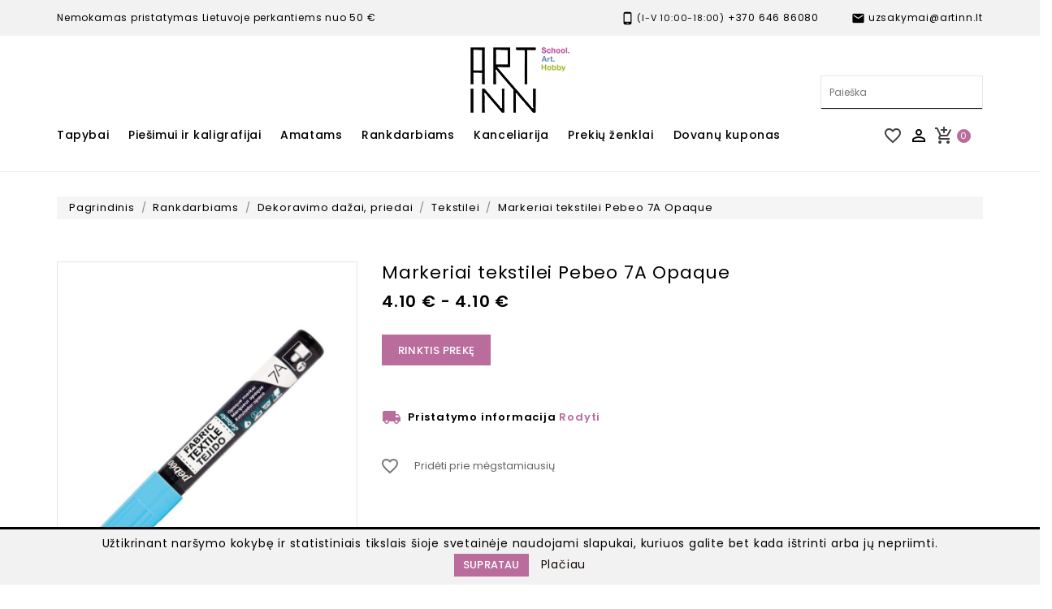

--- FILE ---
content_type: text/html; charset=utf-8
request_url: https://www.artinn.lt/tekstilei/252-11138-markeriai-tekstilei-pebeo-7a-opaque.html
body_size: 29137
content:
<!doctype html>
<html lang="lt">

  <head>
  
    
      
<meta charset="utf-8">


<meta http-equiv="x-ua-compatible" content="ie=edge">



 <!-- Global site tag (gtag.js) - Google Analytics -->
<script async src="https://www.googletagmanager.com/gtag/js?id=UA-16228904-1"></script>
<script>
  window.dataLayer = window.dataLayer || [];
  function gtag(){dataLayer.push(arguments);}
  gtag('js', new Date());
  gtag('config', 'UA-16228904-1');
</script>
                
<script src="//ajax.googleapis.com/ajax/libs/jquery/1.11.0/jquery.min.js"></script>

 <link rel="stylesheet" href="https://maxcdn.bootstrapcdn.com/bootstrap/3.4.1/css/bootstrap.min.css">
<link rel="stylesheet" href="https://cdn.jsdelivr.net/npm/intl-tel-input@22.0.2/build/css/intlTelInput.css">
  <script src="https://ajax.googleapis.com/ajax/libs/jquery/3.5.1/jquery.min.js"></script>
  <script src="https://maxcdn.bootstrapcdn.com/bootstrap/3.4.1/js/bootstrap.min.js"></script>
<script src="https://cdn.jsdelivr.net/npm/intl-tel-input@22.0.2/build/js/intlTelInput.min.js"></script>
  


  <link rel="canonical" href="https://www.artinn.lt/tekstilei/252-markeriai-tekstilei-pebeo-7a-opaque.html">

  <title>Markeriai tekstilei Pebeo 7A Opaque Dydis 4 mm Spalva 408 Blue</title>
  <meta name="description" content="Markeriai tekstilei Pebeo 7A Opaque">
  <meta name="keywords" content="">
      
                  <link rel="alternate" href="https://www.artinn.lt/tekstilei/252-markeriai-tekstilei-pebeo-7a-opaque.html" hreflang="lt-lt">
        



<meta name="viewport" content="width=device-width, initial-scale=1">



<link rel="icon" type="image/vnd.microsoft.icon" href="/img/favicon.ico?1698248522">
<link rel="shortcut icon" type="image/x-icon" href="/img/favicon.ico?1698248522">

<!-- Templatemela added -->

<link href="https://fonts.googleapis.com/css?family=Poppins:100,200,300,400,500,600,700" rel="stylesheet"> 



    <link rel="stylesheet" href="https://www.artinn.lt/themes/PRSADD274/assets/cache/theme-af1d44545.css" type="text/css" media="all">




  


  <script type="text/javascript">
        var AdvancedStoreMapsData = {"meta":{"stores":[{"id_store":10,"city":"\u0160iauliai","postcode":"78322","latitude":55.9074786,"longitude":23.2608762,"phone":"+370 609 37717","fax":"","email":"siauliai.akropolis@artinn.lt","active":true,"country":"Lietuva","contains_states":false,"state":null,"name":"Aido g. 8 (1-ame auk\u0161te), \u0160iauliai","address1":"Aido g. 8 (1-ame auk\u0161te), \u0160iauliai","address2":"","hours":[["10:00 - 21:00"],["10:00 - 21:00"],["10:00 - 21:00"],["10:00 - 21:00"],["10:00 - 21:00"],["10:00 - 21:00"],["10:00 - 21:00"]],"note":"","website":null,"emails":[],"phones":[],"featured":false,"content":null,"picture":{"original":null,"default":null},"address":"\u0160iauliai, Lietuva<br \/>\r\nAido g. 8 (1-ame auk\u0161te), \u0160iauliai<br \/>\r\n78322"},{"id_store":9,"city":"\u0160iauliai","postcode":"77159","latitude":55.9281955,"longitude":23.3052776,"phone":"+370 660 94155","fax":"","email":"saulesmiestas@artinn.lt","active":true,"country":"Lietuva","contains_states":false,"state":null,"name":"Til\u017e\u0117s g. 109 (1-ame auk\u0161te), \u0160iauliai","address1":"Til\u017e\u0117s g. 109 (1-ame auk\u0161te)","address2":"","hours":[["10:00 - 21:00"],["10:00 - 21:00"],["10:00 - 21:00"],["10:00 - 21:00"],["10:00 - 21:00"],["10:00 - 21:00"],["10:00 - 21:00"]],"note":"","website":null,"emails":[],"phones":[],"featured":false,"content":null,"picture":{"original":null,"default":null},"address":"\u0160iauliai, Lietuva<br \/>\r\nTil\u017e\u0117s g. 109 (1-ame auk\u0161te)<br \/>\r\n77159"},{"id_store":8,"city":"Kaunas","postcode":"44333","latitude":54.890834,"longitude":23.9169763,"phone":"+370 660 94144","fax":"","email":"kaunas.akropolis@artinn.lt","active":true,"country":"Lietuva","contains_states":false,"state":null,"name":"Kauno akropolis","address1":"Karaliaus Mindaugo pr. 49 (3-ame auk\u0161te)","address2":"","hours":[["10:00 - 21:00"],["10:00 - 21:00"],["10:00 - 21:00"],["10:00 - 21:00"],["10:00 - 21:00"],["10:00 - 21:00"],["10:00 - 21:00"]],"note":"","website":null,"emails":[],"phones":[],"featured":false,"content":null,"picture":{"original":null,"default":null},"address":"Kaunas, Lietuva<br \/>\r\nKaraliaus Mindaugo pr. 49 (3-ame auk\u0161te)<br \/>\r\n44333"},{"id_store":7,"city":"Vilnius","postcode":"08243","latitude":54.7144762,"longitude":25.2711055,"phone":"+370 677 56479","fax":"","email":"ozas@artinn.lt","active":true,"country":"Lietuva","contains_states":false,"state":null,"name":"Ozas","address1":"Ozo g. 18","address2":"https:\/\/goo.gl\/maps\/22ataf1mcrigzd547","hours":[["10:00 - 21:00"],["10:00 - 21:00"],["10:00 - 21:00"],["10:00 - 21:00"],["10:00 - 21:00"],["10:00 - 21:00"],["10:00 - 21:00"]],"note":"","website":null,"emails":[],"phones":[],"featured":false,"content":null,"picture":{"original":null,"default":null},"address":"Vilnius, Lietuva<br \/>\r\nOzo g. 18<br \/>\r\n08243"},{"id_store":6,"city":"Vilnius","postcode":"01102","latitude":54.6881291,"longitude":25.2774127,"phone":"+370 679 97903","fax":"","email":"parduotuve@artinn.lt","active":true,"country":"Lietuva","contains_states":false,"state":null,"name":"Vilniaus g 9, Vilnius","address1":"Vilniaus g. 9","address2":"https:\/\/goo.gl\/maps\/DMo7vgpBuAbyYSTU6","hours":[["10.00-19.00"],["10.00-19.00"],["10.00-19.00"],["10.00-19.00"],["10.00-19.00"],["10.00-18:00"],["11.00-17.00"]],"note":"","website":null,"emails":[],"phones":[],"featured":false,"content":null,"picture":{"original":null,"default":null},"address":"Vilnius, Lietuva<br \/>\r\nVilniaus g. 9<br \/>\r\n01102"},{"id_store":2,"city":"Vilnius","postcode":"09108","latitude":54.7129827,"longitude":25.2954266,"phone":"+370 674 14184","fax":"","email":"ogmia@artinn.lt","active":true,"country":"Lietuva","contains_states":false,"state":null,"name":"Ogmios miestas","address1":"Verki\u0173 g. 29F","address2":"https:\/\/goo.gl\/maps\/FAnd8MkDngx25Lpk9","hours":[["10.00-20.00"],["10.00-20.00"],["10.00-20.00"],["10.00-20.00"],["10.00-20.00"],["10.00-20.00"],["10.00-18.00"]],"note":"","website":null,"emails":[],"phones":[],"featured":false,"content":null,"picture":{"original":"https:\/\/www.artinn.lt\/img\/st\/2.jpg","default":"https:\/\/www.artinn.lt\/img\/st\/2-stores_default.jpg"},"address":"Vilnius, Lietuva<br \/>\r\nVerki\u0173 g. 29F<br \/>\r\n09108"}],"missingHooks":[],"jsBaseLink":"https:\/\/www.artinn.lt\/modules\/advancedstoremaps\/views\/js\/"},"settings":{"apiKey":"AIzaSyBnap6YnShnO__qfkH2u5vdIN_WhPH_lBc","mapLanguage":"shop","mapTheme":"light","mapParams":{"center":{"lat":55.320064239331,"lng":24.670058789062},"zoom":8,"zoomControl":false,"fullscreenControl":false,"gestureHandling":"auto","mapTypeControl":false,"streetViewControl":false,"rotateControl":false,"clickableIcons":false},"marker":{"animation":"none","icon":"https:\/\/www.artinn.lt\/modules\/advancedstoremaps\/uploads\/marker.png","width":29,"height":40},"infoWindow":{"storeDetails":["address","phone","schedule"],"displayGetDirections":true},"mapStyle":"[\n    {\n        \"elementType\": \"geometry\",\n        \"stylers\": [\n            {\n                \"color\": \"#f5f5f5\"\n            }\n        ]\n    },\n    {\n        \"elementType\": \"labels.icon\",\n        \"stylers\": [\n            {\n                \"visibility\": \"off\"\n            }\n        ]\n    },\n    {\n        \"elementType\": \"labels.text.fill\",\n        \"stylers\": [\n            {\n                \"color\": \"#616161\"\n            }\n        ]\n    },\n    {\n        \"elementType\": \"labels.text.stroke\",\n        \"stylers\": [\n            {\n                \"color\": \"#f5f5f5\"\n            }\n        ]\n    },\n    {\n        \"featureType\": \"administrative.land_parcel\",\n        \"elementType\": \"labels.text.fill\",\n        \"stylers\": [\n            {\n                \"color\": \"#bdbdbd\"\n            }\n        ]\n    },\n    {\n        \"featureType\": \"poi\",\n        \"elementType\": \"geometry\",\n        \"stylers\": [\n            {\n                \"color\": \"#eeeeee\"\n            }\n        ]\n    },\n    {\n        \"featureType\": \"poi\",\n        \"elementType\": \"labels.text.fill\",\n        \"stylers\": [\n            {\n                \"color\": \"#757575\"\n            }\n        ]\n    },\n    {\n        \"featureType\": \"poi.park\",\n        \"elementType\": \"geometry\",\n        \"stylers\": [\n            {\n                \"color\": \"#e5e5e5\"\n            }\n        ]\n    },\n    {\n        \"featureType\": \"poi.park\",\n        \"elementType\": \"labels.text.fill\",\n        \"stylers\": [\n            {\n                \"color\": \"#9e9e9e\"\n            }\n        ]\n    },\n    {\n        \"featureType\": \"road\",\n        \"elementType\": \"geometry\",\n        \"stylers\": [\n            {\n                \"color\": \"#ffffff\"\n            }\n        ]\n    },\n    {\n        \"featureType\": \"road.arterial\",\n        \"elementType\": \"labels.text.fill\",\n        \"stylers\": [\n            {\n                \"color\": \"#757575\"\n            }\n        ]\n    },\n    {\n        \"featureType\": \"road.highway\",\n        \"elementType\": \"geometry\",\n        \"stylers\": [\n            {\n                \"color\": \"#dadada\"\n            }\n        ]\n    },\n    {\n        \"featureType\": \"road.highway\",\n        \"elementType\": \"labels.text.fill\",\n        \"stylers\": [\n            {\n                \"color\": \"#616161\"\n            }\n        ]\n    },\n    {\n        \"featureType\": \"road.local\",\n        \"elementType\": \"labels.text.fill\",\n        \"stylers\": [\n            {\n                \"color\": \"#9e9e9e\"\n            }\n        ]\n    },\n    {\n        \"featureType\": \"transit.line\",\n        \"elementType\": \"geometry\",\n        \"stylers\": [\n            {\n                \"color\": \"#e5e5e5\"\n            }\n        ]\n    },\n    {\n        \"featureType\": \"transit.station\",\n        \"elementType\": \"geometry\",\n        \"stylers\": [\n            {\n                \"color\": \"#eeeeee\"\n            }\n        ]\n    },\n    {\n        \"featureType\": \"water\",\n        \"elementType\": \"geometry\",\n        \"stylers\": [\n            {\n                \"color\": \"#c9c9c9\"\n            }\n        ]\n    },\n    {\n        \"featureType\": \"water\",\n        \"elementType\": \"labels.text.fill\",\n        \"stylers\": [\n            {\n                \"color\": \"#9e9e9e\"\n            }\n        ]\n    }\n]","mapClustering":false,"geocoding":false,"clustererParams":null,"geocodingParams":null},"context":{"psVersion":"1.7.6.8","langIsoCode":"lt"},"trans":{"workingHours":"Working hours","getDirections":"Get directions","weekdays":["Pirmadienis","Antradienis","Tre\u010diadienis","Ketvirtadienis","Penktadienis","\u0160e\u0161tadienis","Sekmadienis"],"searchByAddr":"Search by address","filterByStore":"Filter by store name or address","noStoresFound":"No stores found by this search phrase.","noStoresFoundNear":"No stores found near this location.","retrySearch":"Try another search","featuredStore":"Featured store"}};
        var btPixel = {"btnAddToWishlist":"button.wishlist-button-add","tagContent":{"sPixel":"1516657328667669","aDynTags":{"content_type":{"label":"content_type","value":"product"},"content_ids":{"label":"content_ids","value":"AILT252"},"value":{"label":"value","value":4.1},"currency":{"label":"currency","value":"EUR"},"content_name":{"label":"content_name","value":"Markeriai tekstilei Pebeo 7A Opaque"},"content_category":{"label":"content_category","value":"Tekstilei"}},"sCR":"\n","aTrackingType":{"label":"tracking_type","value":"ViewContent"},"sJsObjName":"oPixelFacebook"},"pixel_id":"1516657328667669","bUseConsent":"0","iConsentConsentLvl":0,"bConsentHtmlElement":"","bConsentHtmlElementSecond":"","bUseAxeption":"0","token":"77c01e39d1d8fc331f401936a64a5a51","ajaxUrl":"https:\/\/www.artinn.lt\/module\/facebookproductad\/ajax","external_id":0,"useAdvancedMatching":true,"advancedMatchingData":false,"eventId":1392,"fbdaSeparator":"v","pixelCurrency":"EUR","comboExport":"0","prefix":"AI","prefixLang":"LT","useConversionApi":"1","useApiForPageView":"1","currentPage":"product","id_order":false,"id_product_attribute":"11138"};
        var colorpalette_module = {"secureKey":"054977a0624ff043617c0cede677b594","controllerPath":"https:\/\/www.artinn.lt\/module\/colorpalette\/process","notifications":{"success":null,"error":"Error getting combinations"},"idProduct":"252","hideControls":0};
        var multiparcels = {"translations":{"working_hours":"Darbo valandos","pickup_location_not_found":"Atsi\u0117mimo vieta nerasta"}};
        var prestashop = {"cart":{"products":[],"totals":{"total":{"type":"total","label":"Viso","amount":0,"value":"0,00\u00a0\u20ac"},"total_including_tax":{"type":"total","label":"Viso (su PVM)","amount":0,"value":"0,00\u00a0\u20ac"},"total_excluding_tax":{"type":"total","label":"Viso (be PVM)","amount":0,"value":"0,00\u00a0\u20ac"}},"subtotals":{"products":{"type":"products","label":"Tarpin\u0117 suma","amount":0,"value":"0,00\u00a0\u20ac"},"discounts":null,"shipping":{"type":"shipping","label":"Pristatymas","amount":0,"value":"0 \u20ac"},"tax":null},"products_count":0,"summary_string":"0 preki\u0173","vouchers":{"allowed":1,"added":[]},"discounts":[{"id_cart_rule":"37","id_customer":"0","date_from":"2021-10-27 13:00:00","date_to":"2029-02-28 23:59:00","description":"","quantity":"99246","quantity_per_user":"9999","priority":"0","partial_use":"0","code":"Nuolaida5","minimum_amount":"20.00","minimum_amount_tax":"1","minimum_amount_currency":"1","minimum_amount_shipping":"1","country_restriction":"0","carrier_restriction":"0","group_restriction":"0","cart_rule_restriction":"1","product_restriction":"1","shop_restriction":"0","free_shipping":"0","reduction_percent":"5.00","reduction_amount":"0.00","reduction_tax":"0","reduction_currency":"1","reduction_product":"-2","reduction_exclude_special":"1","gift_product":"0","gift_product_attribute":"0","highlight":"1","active":"1","date_add":"2021-10-27 13:51:43","date_upd":"2025-11-02 01:43:53","id_lang":"2","name":"Perkant u\u017e 20 \u20ac ir daugiau - 5% nuolaida","quantity_for_user":9999},{"id_cart_rule":"38","id_customer":"0","date_from":"2021-10-27 13:00:00","date_to":"2029-02-28 23:59:00","description":"","quantity":"9387","quantity_per_user":"9999","priority":"0","partial_use":"0","code":"Nuolaida10","minimum_amount":"50.00","minimum_amount_tax":"1","minimum_amount_currency":"1","minimum_amount_shipping":"0","country_restriction":"0","carrier_restriction":"0","group_restriction":"0","cart_rule_restriction":"1","product_restriction":"1","shop_restriction":"0","free_shipping":"0","reduction_percent":"10.00","reduction_amount":"0.00","reduction_tax":"0","reduction_currency":"1","reduction_product":"-2","reduction_exclude_special":"1","gift_product":"0","gift_product_attribute":"0","highlight":"1","active":"1","date_add":"2021-10-27 13:53:43","date_upd":"2025-11-02 21:24:14","id_lang":"2","name":"Perkant u\u017e 50 \u20ac ir daugiau - 10% nuolaida","quantity_for_user":9999},{"id_cart_rule":"39","id_customer":"0","date_from":"2021-10-27 14:00:00","date_to":"2029-02-28 23:59:00","description":"","quantity":"9818","quantity_per_user":"9999","priority":"0","partial_use":"0","code":"Nuolaida15","minimum_amount":"100.00","minimum_amount_tax":"1","minimum_amount_currency":"1","minimum_amount_shipping":"0","country_restriction":"0","carrier_restriction":"0","group_restriction":"0","cart_rule_restriction":"1","product_restriction":"1","shop_restriction":"0","free_shipping":"0","reduction_percent":"15.00","reduction_amount":"0.00","reduction_tax":"0","reduction_currency":"1","reduction_product":"-2","reduction_exclude_special":"1","gift_product":"0","gift_product_attribute":"0","highlight":"1","active":"1","date_add":"2021-10-27 14:04:26","date_upd":"2025-10-21 20:47:54","id_lang":"2","name":"Perkant u\u017e 100 \u20ac ir daugiau - 15% nuolaida","quantity_for_user":9999},{"id_cart_rule":"40","id_customer":"0","date_from":"2021-10-27 14:00:00","date_to":"2029-02-28 23:59:00","description":"","quantity":"9909","quantity_per_user":"9999","priority":"0","partial_use":"0","code":"Nuolaida20","minimum_amount":"200.00","minimum_amount_tax":"1","minimum_amount_currency":"1","minimum_amount_shipping":"0","country_restriction":"0","carrier_restriction":"0","group_restriction":"0","cart_rule_restriction":"1","product_restriction":"1","shop_restriction":"0","free_shipping":"0","reduction_percent":"20.00","reduction_amount":"0.00","reduction_tax":"0","reduction_currency":"1","reduction_product":"-2","reduction_exclude_special":"1","gift_product":"0","gift_product_attribute":"0","highlight":"1","active":"1","date_add":"2021-10-27 14:05:16","date_upd":"2025-10-26 12:13:30","id_lang":"2","name":"Perkant u\u017e 200 \u20ac ir daugiau - 20% nuolaida","quantity_for_user":9999}],"minimalPurchase":0,"minimalPurchaseRequired":""},"currency":{"name":"Euras","iso_code":"EUR","iso_code_num":"978","sign":"\u20ac"},"customer":{"lastname":null,"firstname":null,"email":null,"birthday":null,"newsletter":null,"newsletter_date_add":null,"optin":null,"website":null,"company":null,"siret":null,"ape":null,"is_logged":false,"gender":{"type":null,"name":null},"addresses":[]},"language":{"name":"lietuvi\u0173 kalba (Lithuanian)","iso_code":"lt","locale":"lt-LT","language_code":"lt-lt","is_rtl":"0","date_format_lite":"Y-m-d","date_format_full":"Y-m-d H:i:s","id":2},"page":{"title":"","canonical":null,"meta":{"title":"Markeriai tekstilei Pebeo 7A Opaque Dydis 4 mm Spalva 408 Blue","description":"Markeriai tekstilei Pebeo 7A Opaque","keywords":"","robots":"index"},"page_name":"product","body_classes":{"lang-lt":true,"lang-rtl":false,"country-LT":true,"currency-EUR":true,"layout-left-column":true,"page-product":true,"tax-display-enabled":true,"product-id-252":true,"product-Markeriai tekstilei Pebeo 7A Opaque":true,"product-id-category-110":true,"product-id-manufacturer-3":true,"product-id-supplier-0":true,"product-available-for-order":true},"admin_notifications":[]},"shop":{"name":" Art Inn","logo":"\/img\/artinn-logo-1698248208.jpg","stores_icon":"\/img\/logo_stores.png","favicon":"\/img\/favicon.ico"},"urls":{"base_url":"https:\/\/www.artinn.lt\/","current_url":"https:\/\/www.artinn.lt\/tekstilei\/252-11138-markeriai-tekstilei-pebeo-7a-opaque.html","shop_domain_url":"https:\/\/www.artinn.lt","img_ps_url":"https:\/\/www.artinn.lt\/img\/","img_cat_url":"https:\/\/www.artinn.lt\/img\/c\/","img_lang_url":"https:\/\/www.artinn.lt\/img\/l\/","img_prod_url":"https:\/\/www.artinn.lt\/img\/p\/","img_manu_url":"https:\/\/www.artinn.lt\/img\/m\/","img_sup_url":"https:\/\/www.artinn.lt\/img\/su\/","img_ship_url":"https:\/\/www.artinn.lt\/img\/s\/","img_store_url":"https:\/\/www.artinn.lt\/img\/st\/","img_col_url":"https:\/\/www.artinn.lt\/img\/co\/","img_url":"https:\/\/www.artinn.lt\/themes\/PRSADD274\/assets\/img\/","css_url":"https:\/\/www.artinn.lt\/themes\/PRSADD274\/assets\/css\/","js_url":"https:\/\/www.artinn.lt\/themes\/PRSADD274\/assets\/js\/","pic_url":"https:\/\/www.artinn.lt\/upload\/","pages":{"address":"https:\/\/www.artinn.lt\/adresas","addresses":"https:\/\/www.artinn.lt\/adresai","authentication":"https:\/\/www.artinn.lt\/prisijungimas","cart":"https:\/\/www.artinn.lt\/krepselis","category":"https:\/\/www.artinn.lt\/index.php?controller=category","cms":"https:\/\/www.artinn.lt\/index.php?controller=cms","contact":"https:\/\/www.artinn.lt\/susisiekite-su-mumis","discount":"https:\/\/www.artinn.lt\/nuolaida","guest_tracking":"https:\/\/www.artinn.lt\/svecio-paskyra","history":"https:\/\/www.artinn.lt\/uzsakymo-istorija","identity":"https:\/\/www.artinn.lt\/asmenine-informacija","index":"https:\/\/www.artinn.lt\/","my_account":"https:\/\/www.artinn.lt\/mano-paskyra","order_confirmation":"https:\/\/www.artinn.lt\/uzsakymo-patvirtinimas","order_detail":"https:\/\/www.artinn.lt\/index.php?controller=order-detail","order_follow":"https:\/\/www.artinn.lt\/uzsakymo-sekimas","order":"https:\/\/www.artinn.lt\/u\u017esakymas","order_return":"https:\/\/www.artinn.lt\/index.php?controller=order-return","order_slip":"https:\/\/www.artinn.lt\/kredito-kvitas","pagenotfound":"https:\/\/www.artinn.lt\/Puslapis-nerastas","password":"https:\/\/www.artinn.lt\/slaptazodzio-atkurimas","pdf_invoice":"https:\/\/www.artinn.lt\/index.php?controller=pdf-invoice","pdf_order_return":"https:\/\/www.artinn.lt\/index.php?controller=pdf-order-return","pdf_order_slip":"https:\/\/www.artinn.lt\/index.php?controller=pdf-order-slip","prices_drop":"https:\/\/www.artinn.lt\/sumazinta-kaina","product":"https:\/\/www.artinn.lt\/index.php?controller=product","search":"https:\/\/www.artinn.lt\/paieska","sitemap":"https:\/\/www.artinn.lt\/svetain\u0117s strukt\u016bra","stores":"https:\/\/www.artinn.lt\/parduotuves","supplier":"https:\/\/www.artinn.lt\/tiekejai","register":"https:\/\/www.artinn.lt\/prisijungimas?create_account=1","order_login":"https:\/\/www.artinn.lt\/u\u017esakymas?login=1"},"alternative_langs":{"lt-lt":"https:\/\/www.artinn.lt\/tekstilei\/252-markeriai-tekstilei-pebeo-7a-opaque.html"},"theme_assets":"\/themes\/PRSADD274\/assets\/","actions":{"logout":"https:\/\/www.artinn.lt\/?mylogout="},"no_picture_image":{"bySize":{"cart_default":{"url":"https:\/\/www.artinn.lt\/img\/p\/lt-default-cart_default.jpg","width":80,"height":99},"small_default":{"url":"https:\/\/www.artinn.lt\/img\/p\/lt-default-small_default.jpg","width":98,"height":121},"home_default":{"url":"https:\/\/www.artinn.lt\/img\/p\/lt-default-home_default.jpg","width":277,"height":342},"medium_default":{"url":"https:\/\/www.artinn.lt\/img\/p\/lt-default-medium_default.jpg","width":458,"height":565},"large_default":{"url":"https:\/\/www.artinn.lt\/img\/p\/lt-default-large_default.jpg","width":809,"height":1000}},"small":{"url":"https:\/\/www.artinn.lt\/img\/p\/lt-default-cart_default.jpg","width":80,"height":99},"medium":{"url":"https:\/\/www.artinn.lt\/img\/p\/lt-default-home_default.jpg","width":277,"height":342},"large":{"url":"https:\/\/www.artinn.lt\/img\/p\/lt-default-large_default.jpg","width":809,"height":1000},"legend":""}},"configuration":{"display_taxes_label":true,"display_prices_tax_incl":true,"is_catalog":false,"show_prices":true,"opt_in":{"partner":true},"quantity_discount":{"type":"discount","label":"Nuolaida"},"voucher_enabled":1,"return_enabled":1},"field_required":[],"breadcrumb":{"links":[{"title":"Pagrindinis","url":"https:\/\/www.artinn.lt\/"},{"title":"Rankdarbiams","url":"https:\/\/www.artinn.lt\/10-rankdarbiams"},{"title":"Dekoravimo da\u017eai, priedai","url":"https:\/\/www.artinn.lt\/101-dekoravimo-dazai-priedai"},{"title":"Tekstilei","url":"https:\/\/www.artinn.lt\/110-tekstilei"},{"title":"Markeriai tekstilei Pebeo 7A Opaque","url":"https:\/\/www.artinn.lt\/tekstilei\/252-11138-markeriai-tekstilei-pebeo-7a-opaque.html#\/dydis-4_mm\/spalva-408_blue"}],"count":5},"link":{"protocol_link":"https:\/\/","protocol_content":"https:\/\/"},"time":1762145006,"static_token":"77c01e39d1d8fc331f401936a64a5a51","token":"36ba42e3865e9d24fc9f9910dd436a0d"};
        var psemailsubscription_subscription = "https:\/\/www.artinn.lt\/module\/ps_emailsubscription\/subscription";
        var psr_icon_color = "#F19D76";
        var venipak_checkout_type = 3;
        var venipak_controller_url = "https:\/\/www.artinn.lt\/module\/venipakcarrier\/front";
        var venipak_id_carrier = "300";
        var venipak_id_parcels = "301";
        var venipak_ps_version = "1.7";
        var venipak_token = "77c01e39d1d8fc331f401936a64a5a51";
      </script>



  
<style>
    :root {
        --advsm-accent-color: #427FED;
    }
</style>
<!--Modules BA EU Cookie Law-->
<style type="text/css">
	
	#ba_eu_cookie_law{
		background:#FFFFFF;
		border-bottom-color:#444444 !important;
		border-bottom-style:solid;
	}
	#ba_eu_cookie_law .ba_eu_cookie_law_text{
		color:#000000;
	}
	#ba_eu_cookie_accept{
		color:#FFFFFF;
		background:#333333;	}
	#ba_eu_cookie_more_info{
		color:#140805;
			}
	#ba_eu_cookie_accept:hover{
		color:#CCCCCC;
	}
	#ba_eu_cookie_more_info:hover{
		color:#CCCCCC;
	}
	</style>
<script language="javascript" type="text/javascript">
	window.onload = function(){
		if(2 == 3 && getCookie('ba_eu_cookie_law') == 1){
			jQuery(".ba_popup_cookie").hide();
			jQuery(".ba_popup_cookie").css("width","0");
			jQuery(".ba_popup_cookie").css("height","0");
		}
		if(getCookie('ba_eu_cookie_law') != 1){
			if(1 == 1 && 2==1){
				jQuery("#ba_eu_cookie_law").slideDown();
			}else if(1 == 1 && 2==2){
				jQuery("#ba_eu_cookie_law").slideDown();
			}else{
				jQuery("#ba_eu_cookie_law").show();
			}
		}
		jQuery("#ba_eu_cookie_accept").click(function(){
			if(1==1){
				jQuery("#ba_eu_cookie_law").hide();
			}else if(1==2){
				window.close();
				window.open('index.php');
			}else if(N=="Y"){
				window.open('index.php');
			}
			jQuery(".ba_popup_cookie").hide();
			setCookie("ba_eu_cookie_law", "1", 365);
		});
		if("N"=="Y" && 2 <=2){
			setTimeout(function(){
				if(2==1){
					jQuery("#ba_eu_cookie_law").slideUp();
					
				}else{
					jQuery("#ba_eu_cookie_law").hide();
					
				}
			}, 3000);
		}
		
		$(document).ready(function(){
			if($(window).scrollTop()==0 && 2 <=2){
				jQuery(window).scroll(function() {
					if("N"=="Y"){
						// console.log($(window).scrollTop());
						if(2==1){
							// alert('a');
							jQuery("#ba_eu_cookie_law").slideUp();
							
						}else{
							jQuery("#ba_eu_cookie_law").hide();
							
						}
					}
				});
			}
		});
		
		if("Y"=="Y"){
			jQuery("#ba_eu_cookie_law").css("border-width","3px");
			
		}
		if(2==3){
			jQuery(".ba_popup_cookie").show();
			jQuery("#ba_eu_cookie_law .fa-times-circle-o").show();
			var widthBody = jQuery(window).width();
			var heightBody = jQuery(window).height();
			jQuery('#ba_eu_cookie_law').css({ 'width':'80%','overflow':'inherit'});
			var widthPopupCookie = jQuery('#ba_eu_cookie_law').width();
			var heightPopupCookie = jQuery('#ba_eu_cookie_law').height();
			var MarginLeft = ((widthBody - widthPopupCookie)/2);
			var MarginTop = ((heightBody - heightPopupCookie)/2);
			jQuery('#ba_eu_cookie_law').css({ "top":(MarginTop-40)+"px","left":MarginLeft+"px" });
		}
		jQuery('.ba_popup_cookie').click(function(){
			jQuery(this).hide();
			jQuery("#ba_eu_cookie_law").hide();
		});
		jQuery("#ba_eu_cookie_law .fa-times-circle-o").click(function(){
			jQuery(this).hide();
			jQuery('.ba_popup_cookie').hide();
			jQuery("#ba_eu_cookie_law").hide();
		});
		function setCookie(cname, cvalue, exdays) {
			var d = new Date();
			d.setTime(d.getTime() + (exdays*24*60*60*1000));
			var expires = "expires="+d.toUTCString();
			document.cookie = cname + "=" + cvalue + "; " + expires;
		}
		function getCookie(cname) {
			var name = cname + "=";
			var ca = document.cookie.split(';');
			for(var i=0; i<ca.length; i++) {
				var c = ca[i];
				while (c.charAt(0)==' ') c = c.substring(1);
				if (c.indexOf(name) == 0) return c.substring(name.length,c.length);
			}
			return "";
		}
	}
</script>
<div id="ba_eu_cookie_law" class="show_in_footer">
	<div class="ba_eu_cookie_law_button">
		<div class="ba_eu_cookie_law_text" style="display:block;line-height:25px;">
			Užtikrinant naršymo kokybę ir statistiniais tikslais šioje svetainėje naudojami slapukai, kuriuos galite bet kada ištrinti arba jų nepriimti. 		</div>
		<span class="ba_eu_cookie_law_text" style="line-height:17px;">
			<a href="javascript:void(0)" name="acceptSubmit" id="ba_eu_cookie_accept" class="btn btn-default">Supratau</a>
			<a href="/content/9-privatumo-politika" target="" name="moreInfoSubmit" id="ba_eu_cookie_more_info" class="">Plačiau</a>
		</span>
		
	</div>
	<i class="fa fa-times-circle-o icon-remove-circle"></i>
</div>
<div class="ba_popup_cookie"></div>
  <script type="text/javascript">
    (window.gaDevIds=window.gaDevIds||[]).push('d6YPbH');
    (function(i,s,o,g,r,a,m){i['GoogleAnalyticsObject']=r;i[r]=i[r]||function(){
      (i[r].q=i[r].q||[]).push(arguments)},i[r].l=1*new Date();a=s.createElement(o),
      m=s.getElementsByTagName(o)[0];a.async=1;a.src=g;m.parentNode.insertBefore(a,m)
    })(window,document,'script','https://www.google-analytics.com/analytics.js','ga');

          ga('create', 'UA-16228904-1', 'auto');
                      ga('send', 'pageview');
        ga('require', 'ec');
  </script>

 



    
  <meta property="og:type" content="product">
  <meta property="og:url" content="https://www.artinn.lt/tekstilei/252-11138-markeriai-tekstilei-pebeo-7a-opaque.html">
  <meta property="og:title" content="Markeriai tekstilei Pebeo 7A Opaque Dydis 4 mm Spalva 408 Blue">
  <meta property="og:site_name" content=" Art Inn">
  <meta property="og:description" content="Markeriai tekstilei Pebeo 7A Opaque">
  <meta property="og:image" content="https://www.artinn.lt/238-large_default/markeriai-tekstilei-pebeo-7a-opaque.jpg">
    <meta property="product:pretax_price:amount" content="3.3884">
  <meta property="product:pretax_price:currency" content="EUR">
  <meta property="product:price:amount" content="4.1">
  <meta property="product:price:currency" content="EUR">
      <meta property="product:weight:value" content="0.010000">
  <meta property="product:weight:units" content="kg">
  

  </head>

  <body id="product" class="lang-lt country-lt currency-eur layout-left-column page-product tax-display-enabled product-id-252 product-markeriai-tekstilei-pebeo-7a-opaque product-id-category-110 product-id-manufacturer-3 product-id-supplier-0 product-available-for-order save-for-later">

    
    
    

    <main id="page">
      
              
      <header id="header">
        
          
  <div class="header-banner">
    
  </div>



<nav class="header-nav">
	<div class="container">
		<div class="hidden-md-down">
			<div class="left-nav">
				<div id="tmcms1block">
  <div class="cms1"><a href="#"> <span class="header-deal">Nemokamas pristatymas Lietuvoje perkantiems nuo 50 €</span> </a></div>
</div>

			</div>
			
			<div class="right-nav">
				<div id="tmnav1cmsblock">
  <div class="navcmslink">
<ul id="navcmslink">
<li><i class="material-icons"></i> (I-V 10:00-18:00)<a href="tel:+37064686080"> +370 646 86080</a></li>
<li><i class="material-icons"></i><a href="mailto:uzsakymai@artinn.lt"> uzsakymai@artinn.lt</a></li>
</ul>
</div>
</div>

			</div>
		</div>
		
			<div class="hidden-lg-up text-xs-center mobile container">
			<div class="top-logo" id="_mobile_logo"></div>
			  	<div class="container menu-container">
				    <div class="menu-icon">
				     <div class="cat-title"> <i class="material-icons menu-open">&#xE5D2;</i></div>
				    </div>
			</div>

				
			<div class="pull-xs-right" id="_mobile_cart"></div>
			<div class="pull-xs-right" id="_mobile_user_info"></div>

			<div class="clearfix"></div>
		</div>
	</div>
</nav>




	<div class="header-top">
		<div class="row">
			<div class="container">

				<div class="logo-social">
					<div class="col-lg-4"></div>
					<div class="col-lg-4" id="logo-block">
						<div class="header_logo hidden-md-down" id="_desktop_logo">
                            								<a href="https://www.artinn.lt/">
									<img class="logo img-responsive" src="https://www.artinn.lt/img/artinn-logo-white.png" alt=" Art Inn">
								</a>
                            						</div>
					</div>
					<div class="col-lg-4 search-widget">
                        <!-- Block search module TOP -->

<div id="search_widget" class="col-lg-4 col-md-5 col-sm-12 search-widget" data-search-controller-url="//www.artinn.lt/paieska">
			<div class="searchtoggle">
	<form method="get" action="//www.artinn.lt/paieska">
		<input type="hidden" name="controller" value="search">
		<input type="text" name="s" value="" placeholder="Paieška" aria-label="Paieška">
		<button type="submit">

		</button>
	</form>
</div>
</div>
<!-- /Block search module TOP -->

                        <style>
     </style>
<div class="kb_order_summary_field_block card" style="display:none">
    </div>
<script>
    var kb_submit_order_field = "https://www.artinn.lt/module/kborderfieldmanager/kbcustom";    var submit_account_btn = 1;
    var kb_not_valid = "Field is not valid";
    var file_not_empty = "File cannot be empty";
    var field_not_empty = "Field cannot be empty";
    var file_format_error = "File is not in supported format";
    var kb_order_alphanumeric = "Field should be alphanumeric.";
    var kb_order_digit_pass = "Password should contain atleast 1 digit.";
    var kb_order_empty_field = "Field cannot be empty.";
    var kb_order_number_field = "You can enter only numbers.";
    var kb_order_positive_number = "Number should be greater than 0.";
    var kb_order_maxchar_field = "Field cannot be greater than # characters.";
    var kb_order_minchar_field = "Field cannot be less than # character(s).";
    var kb_order_invalid_date = "Invalid date format.";
    var kb_order_valid_amount = "Field should be numeric.";
    var kb_order_valid_decimal = "Field can have only upto two decimal values.";
    var kb_order_maxchar_size = "Size cannot be greater than # characters.";
    var kb_order_specialchar_size = "Size should not have special characters.";
    var kb_order_maxchar_bar = "Barcode cannot be greater than # characters.";
    var kb_order_positive_amount = "Field should be positive.";
    var kb_order_maxchar_color = "Color could not be greater than # characters.";
    var kb_order_invalid_color = "Color is not valid.";
    var kb_order_specialchar = "Special characters are not allowed.";
    var kb_order_script = "Script tags are not allowed.";
    var kb_order_style = "Style tags are not allowed.";
    var kb_order_iframe = "Iframe tags are not allowed.";
    var kb_order_image_size = "Uploaded file size must be less than #.";
    var kb_order_html_tags = "Field should not contain HTML tags.";
    var kb_order_number_pos = "You can enter only positive numbers.";
</script>


					</div>
				</div>


					<div class="col-lg-12 meniu-bottm">
                        <div id="_desktop_cart">
  <div class="blockcart cart-preview inactive" data-refresh-url="//www.artinn.lt/module/ps_shoppingcart/ajax">
    <div class="header blockcart-header dropdown js-dropdown">
	 
		<a class="cartextra" rel="nofollow" href="//www.artinn.lt/krepselis?action=show" > 
			
				<span class="material-icons">add_shopping_cart</span>
			<span class="cart-products-count">0</span>
			
		
			
		</a>
		 		
		
	      </div>
  </div>
</div>

<div id="_desktop_user_info">
    <div id="_desktop_saveforlater">
   <div class="header-icon-wrapper">
      <a class="header-icon-link" href="https://www.artinn.lt/megstamiausios-prekes" rel="nofollow">
         <i class="material-icons">favorite_border</i>
      </a>
   </div>
</div>
	<div class="tm_userinfotitle"><span class="material-icons">person_outline</span></div>
  <ul class="user-info">
          <a
        href="https://www.artinn.lt/mano-paskyra"
        title="Prisijungti prie savo paskyros"
        rel="nofollow"
      >
        <i class="material-icons">&#xE7FF;</i>
        <span class="hidden-md-down">Prisijungti</span>
      </a>
      </div>

    			                                                                
<!-- Block search module TOP -->

<div id="search_widget" class="col-lg-4 col-md-5 col-sm-12 search-widget" data-search-controller-url="//www.artinn.lt/paieska">
			<div class="searchtoggle">
	<form method="get" action="//www.artinn.lt/paieska">
		<input type="hidden" name="controller" value="search">
		<input type="text" name="s" value="" placeholder="Paieška" aria-label="Paieška">
		<button type="submit">

		</button>
	</form>
</div>
</div>
<!-- /Block search module TOP -->


<div class="menu col-lg-12 col-md-12 js-top-menu position-static hidden-md-down" id="_desktop_top_menu">
    
          <ul class="top-menu" id="top-menu" data-depth="0">
                    <li class="category" id="category-6">
                         
              <a
                class="dropdown-item"
                href="https://www.artinn.lt/6-tapybai" data-depth="0"
                              >
                                                                      <span class="pull-xs-right hidden-lg-up">
                    <span data-target="#top_sub_menu_63954" data-toggle="collapse" class="navbar-toggler collapse-icons">
                    
                      <i class="material-icons add">&#xE313;</i>
                      <i class="material-icons remove">&#xE316;</i>
                    </span>
                  </span>
                                Tapybai
              </a>
                            <div  class="popover sub-menu js-sub-menu collapse" id="top_sub_menu_63954">
                
          <ul class="top-menu"  data-depth="1">
                    <li class="category" id="category-14">
                         
              <a
                class="dropdown-item dropdown-submenu"
                href="https://www.artinn.lt/14-akrilinei-tapybai" data-depth="1"
                              >
                                                                      <span class="pull-xs-right hidden-lg-up">
                    <span data-target="#top_sub_menu_58789" data-toggle="collapse" class="navbar-toggler collapse-icons">
                    
                      <i class="material-icons add">&#xE313;</i>
                      <i class="material-icons remove">&#xE316;</i>
                    </span>
                  </span>
                                Akrilinei tapybai
              </a>
                            <div  class="collapse" id="top_sub_menu_58789">
                
          <ul class="top-menu"  data-depth="2">
                    <li class="category" id="category-15">
                         
              <a
                class="dropdown-item"
                href="https://www.artinn.lt/15-akriliniai-dazai" data-depth="2"
                              >
                                Akriliniai dažai
              </a>
                          </li>
                    <li class="category" id="category-148">
                         
              <a
                class="dropdown-item"
                href="https://www.artinn.lt/148-akriliniai-markeriai" data-depth="2"
                              >
                                Akriliniai markeriai
              </a>
                          </li>
                    <li class="category" id="category-16">
                         
              <a
                class="dropdown-item"
                href="https://www.artinn.lt/16-pavirsiaus-paruosimui-modeliavimui" data-depth="2"
                              >
                                Paviršiaus paruošimui, modeliavimui
              </a>
                          </li>
                    <li class="category" id="category-17">
                         
              <a
                class="dropdown-item"
                href="https://www.artinn.lt/17-mediumai-geliai" data-depth="2"
                              >
                                Mediumai, geliai
              </a>
                          </li>
                    <li class="category" id="category-26">
                         
              <a
                class="dropdown-item"
                href="https://www.artinn.lt/26-lakas-valikliai" data-depth="2"
                              >
                                Lakas, valikliai
              </a>
                          </li>
                    <li class="category" id="category-27">
                         
              <a
                class="dropdown-item"
                href="https://www.artinn.lt/27-akrilo-liejimui" data-depth="2"
                              >
                                Akrilo liejimui
              </a>
                          </li>
                    <li class="category" id="category-28">
                         
              <a
                class="dropdown-item"
                href="https://www.artinn.lt/28-tapybos-pagal-skaicius-rinkiniai" data-depth="2"
                              >
                                Tapybos pagal skaičius rinkiniai
              </a>
                          </li>
              </ul>
    
				<div class="menu-banners">
				  				</div>
              </div>
                          </li>
                    <li class="category" id="category-18">
                         
              <a
                class="dropdown-item dropdown-submenu"
                href="https://www.artinn.lt/18-aliejinei-tapybai" data-depth="1"
                              >
                                                                      <span class="pull-xs-right hidden-lg-up">
                    <span data-target="#top_sub_menu_58290" data-toggle="collapse" class="navbar-toggler collapse-icons">
                    
                      <i class="material-icons add">&#xE313;</i>
                      <i class="material-icons remove">&#xE316;</i>
                    </span>
                  </span>
                                Aliejinei tapybai
              </a>
                            <div  class="collapse" id="top_sub_menu_58290">
                
          <ul class="top-menu"  data-depth="2">
                    <li class="category" id="category-29">
                         
              <a
                class="dropdown-item"
                href="https://www.artinn.lt/29-aliejiniai-dazai" data-depth="2"
                              >
                                Aliejiniai dažai
              </a>
                          </li>
                    <li class="category" id="category-30">
                         
              <a
                class="dropdown-item"
                href="https://www.artinn.lt/30-skiedikliai-aliejai-mediumai" data-depth="2"
                              >
                                Skiedikliai, aliejai, mediumai
              </a>
                          </li>
                    <li class="category" id="category-31">
                         
              <a
                class="dropdown-item"
                href="https://www.artinn.lt/31-sikatyvai" data-depth="2"
                              >
                                Sikatyvai
              </a>
                          </li>
                    <li class="category" id="category-32">
                         
              <a
                class="dropdown-item"
                href="https://www.artinn.lt/32-lakas-valikliai" data-depth="2"
                              >
                                Lakas, valikliai
              </a>
                          </li>
              </ul>
    
				<div class="menu-banners">
				  				</div>
              </div>
                          </li>
                    <li class="category" id="category-19">
                         
              <a
                class="dropdown-item dropdown-submenu"
                href="https://www.artinn.lt/19-akvarele" data-depth="1"
                              >
                                                                      <span class="pull-xs-right hidden-lg-up">
                    <span data-target="#top_sub_menu_79513" data-toggle="collapse" class="navbar-toggler collapse-icons">
                    
                      <i class="material-icons add">&#xE313;</i>
                      <i class="material-icons remove">&#xE316;</i>
                    </span>
                  </span>
                                Akvarelė
              </a>
                            <div  class="collapse" id="top_sub_menu_79513">
                
          <ul class="top-menu"  data-depth="2">
                    <li class="category" id="category-33">
                         
              <a
                class="dropdown-item"
                href="https://www.artinn.lt/33-akvarele" data-depth="2"
                              >
                                Akvarelė
              </a>
                          </li>
                    <li class="category" id="category-34">
                         
              <a
                class="dropdown-item"
                href="https://www.artinn.lt/34-maskavimo-skysciai-priedai" data-depth="2"
                              >
                                Maskavimo skysčiai, priedai
              </a>
                          </li>
                    <li class="category" id="category-35">
                         
              <a
                class="dropdown-item"
                href="https://www.artinn.lt/35-akvareles-laikymui" data-depth="2"
                              >
                                Akvarelės laikymui
              </a>
                          </li>
                    <li class="category" id="category-36">
                         
              <a
                class="dropdown-item"
                href="https://www.artinn.lt/36-akvareliniai-markeriai" data-depth="2"
                              >
                                Akvareliniai markeriai
              </a>
                          </li>
                    <li class="category" id="category-37">
                         
              <a
                class="dropdown-item"
                href="https://www.artinn.lt/37-akvareliniai-piestukai" data-depth="2"
                              >
                                Akvareliniai pieštukai
              </a>
                          </li>
              </ul>
    
				<div class="menu-banners">
				  				</div>
              </div>
                          </li>
                    <li class="category" id="category-22">
                         
              <a
                class="dropdown-item dropdown-submenu"
                href="https://www.artinn.lt/22-purskiami-dazai" data-depth="1"
                              >
                                                                      <span class="pull-xs-right hidden-lg-up">
                    <span data-target="#top_sub_menu_33970" data-toggle="collapse" class="navbar-toggler collapse-icons">
                    
                      <i class="material-icons add">&#xE313;</i>
                      <i class="material-icons remove">&#xE316;</i>
                    </span>
                  </span>
                                Purškiami dažai
              </a>
                            <div  class="collapse" id="top_sub_menu_33970">
                
          <ul class="top-menu"  data-depth="2">
                    <li class="category" id="category-38">
                         
              <a
                class="dropdown-item"
                href="https://www.artinn.lt/38-purskiami-dazai-lakas" data-depth="2"
                              >
                                Purškiami dažai, lakas
              </a>
                          </li>
                    <li class="category" id="category-39">
                         
              <a
                class="dropdown-item"
                href="https://www.artinn.lt/39-purkstukai-aksesuarai" data-depth="2"
                              >
                                Purkštukai, aksesuarai
              </a>
                          </li>
              </ul>
    
				<div class="menu-banners">
				  				</div>
              </div>
                          </li>
                    <li class="category" id="category-20">
                         
              <a
                class="dropdown-item dropdown-submenu"
                href="https://www.artinn.lt/20-guasas-tempera" data-depth="1"
                              >
                                Guašas, tempera
              </a>
                          </li>
                    <li class="category" id="category-21">
                         
              <a
                class="dropdown-item dropdown-submenu"
                href="https://www.artinn.lt/21-tusas" data-depth="1"
                              >
                                Tušas
              </a>
                          </li>
                    <li class="category" id="category-23">
                         
              <a
                class="dropdown-item dropdown-submenu"
                href="https://www.artinn.lt/23-marmuravimo-dazai" data-depth="1"
                              >
                                Marmuravimo dažai
              </a>
                          </li>
                    <li class="category" id="category-133">
                         
              <a
                class="dropdown-item dropdown-submenu"
                href="https://www.artinn.lt/133-drobės-ir-popierius-tapybai" data-depth="1"
                              >
                                                                      <span class="pull-xs-right hidden-lg-up">
                    <span data-target="#top_sub_menu_88622" data-toggle="collapse" class="navbar-toggler collapse-icons">
                    
                      <i class="material-icons add">&#xE313;</i>
                      <i class="material-icons remove">&#xE316;</i>
                    </span>
                  </span>
                                Drobės ir popierius tapybai
              </a>
                            <div  class="collapse" id="top_sub_menu_88622">
                
          <ul class="top-menu"  data-depth="2">
                    <li class="category" id="category-135">
                         
              <a
                class="dropdown-item"
                href="https://www.artinn.lt/135-drobes-ant-poremiu" data-depth="2"
                              >
                                Drobės ant porėmių
              </a>
                          </li>
                    <li class="category" id="category-136">
                         
              <a
                class="dropdown-item"
                href="https://www.artinn.lt/136-gruntuotas-popierius-kartonai" data-depth="2"
                              >
                                Gruntuotas popierius, kartonai
              </a>
                          </li>
                    <li class="category" id="category-137">
                         
              <a
                class="dropdown-item"
                href="https://www.artinn.lt/137-akvarelinis-popierius" data-depth="2"
                              >
                                Akvarelinis popierius
              </a>
                          </li>
                    <li class="category" id="category-138">
                         
              <a
                class="dropdown-item"
                href="https://www.artinn.lt/138-poremiai" data-depth="2"
                              >
                                Porėmiai
              </a>
                          </li>
                    <li class="category" id="category-177">
                         
              <a
                class="dropdown-item"
                href="https://www.artinn.lt/177-eskizu-albumai" data-depth="2"
                              >
                                Eskizų albumai
              </a>
                          </li>
              </ul>
    
				<div class="menu-banners">
				  				</div>
              </div>
                          </li>
                    <li class="category" id="category-25">
                         
              <a
                class="dropdown-item dropdown-submenu"
                href="https://www.artinn.lt/25-irankiai" data-depth="1"
                              >
                                                                      <span class="pull-xs-right hidden-lg-up">
                    <span data-target="#top_sub_menu_39463" data-toggle="collapse" class="navbar-toggler collapse-icons">
                    
                      <i class="material-icons add">&#xE313;</i>
                      <i class="material-icons remove">&#xE316;</i>
                    </span>
                  </span>
                                Įrankiai
              </a>
                            <div  class="collapse" id="top_sub_menu_39463">
                
          <ul class="top-menu"  data-depth="2">
                    <li class="category" id="category-40">
                         
              <a
                class="dropdown-item"
                href="https://www.artinn.lt/40-teptukai" data-depth="2"
                              >
                                Teptukai
              </a>
                          </li>
                    <li class="category" id="category-41">
                         
              <a
                class="dropdown-item"
                href="https://www.artinn.lt/41-tapybos-menteles" data-depth="2"
                              >
                                Tapybos mentelės
              </a>
                          </li>
                    <li class="category" id="category-42">
                         
              <a
                class="dropdown-item"
                href="https://www.artinn.lt/42-kempineles" data-depth="2"
                              >
                                Kempinėlės
              </a>
                          </li>
                    <li class="category" id="category-43">
                         
              <a
                class="dropdown-item"
                href="https://www.artinn.lt/43-paletes-dazams" data-depth="2"
                              >
                                Paletės dažams
              </a>
                          </li>
                    <li class="category" id="category-44">
                         
              <a
                class="dropdown-item"
                href="https://www.artinn.lt/44-indeliai" data-depth="2"
                              >
                                Indeliai
              </a>
                          </li>
                    <li class="category" id="category-45">
                         
              <a
                class="dropdown-item"
                href="https://www.artinn.lt/45-prijuostės-dėklai-teptukams" data-depth="2"
                              >
                                Prijuostės, dėklai teptukams
              </a>
                          </li>
              </ul>
    
				<div class="menu-banners">
				  				</div>
              </div>
                          </li>
                    <li class="category" id="category-11">
                         
              <a
                class="dropdown-item dropdown-submenu"
                href="https://www.artinn.lt/11-studijos-iranga-" data-depth="1"
                              >
                                                                      <span class="pull-xs-right hidden-lg-up">
                    <span data-target="#top_sub_menu_94829" data-toggle="collapse" class="navbar-toggler collapse-icons">
                    
                      <i class="material-icons add">&#xE313;</i>
                      <i class="material-icons remove">&#xE316;</i>
                    </span>
                  </span>
                                Studijos įranga
              </a>
                            <div  class="collapse" id="top_sub_menu_94829">
                
          <ul class="top-menu"  data-depth="2">
                    <li class="category" id="category-115">
                         
              <a
                class="dropdown-item"
                href="https://www.artinn.lt/115-lentos-stalai-braizybai" data-depth="2"
                              >
                                Lentos, stalai braižybai
              </a>
                          </li>
                    <li class="category" id="category-116">
                         
              <a
                class="dropdown-item"
                href="https://www.artinn.lt/116-deklai-piesiniams" data-depth="2"
                              >
                                Dėklai piešiniams
              </a>
                          </li>
                    <li class="category" id="category-117">
                         
              <a
                class="dropdown-item"
                href="https://www.artinn.lt/117-gipso-figuros-manekenai" data-depth="2"
                              >
                                Gipso figūros, manekenai
              </a>
                          </li>
                    <li class="category" id="category-120">
                         
              <a
                class="dropdown-item"
                href="https://www.artinn.lt/120-kartonas" data-depth="2"
                              >
                                Kartonas
              </a>
                          </li>
              </ul>
    
				<div class="menu-banners">
				  				</div>
              </div>
                          </li>
                    <li class="category" id="category-134">
                         
              <a
                class="dropdown-item dropdown-submenu"
                href="https://www.artinn.lt/134-molbertai" data-depth="1"
                              >
                                                                      <span class="pull-xs-right hidden-lg-up">
                    <span data-target="#top_sub_menu_12870" data-toggle="collapse" class="navbar-toggler collapse-icons">
                    
                      <i class="material-icons add">&#xE313;</i>
                      <i class="material-icons remove">&#xE316;</i>
                    </span>
                  </span>
                                Molbertai
              </a>
                            <div  class="collapse" id="top_sub_menu_12870">
                
          <ul class="top-menu"  data-depth="2">
                    <li class="category" id="category-139">
                         
              <a
                class="dropdown-item"
                href="https://www.artinn.lt/139-staliniai-molbertai" data-depth="2"
                              >
                                Staliniai molbertai
              </a>
                          </li>
                    <li class="category" id="category-140">
                         
              <a
                class="dropdown-item"
                href="https://www.artinn.lt/140-lauko-molbertai" data-depth="2"
                              >
                                Lauko molbertai
              </a>
                          </li>
                    <li class="category" id="category-141">
                         
              <a
                class="dropdown-item"
                href="https://www.artinn.lt/141-studijiniai-molbertai" data-depth="2"
                              >
                                Studijiniai molbertai
              </a>
                          </li>
                    <li class="category" id="category-142">
                         
              <a
                class="dropdown-item"
                href="https://www.artinn.lt/142-plansetes" data-depth="2"
                              >
                                Planšetės
              </a>
                          </li>
                    <li class="category" id="category-154">
                         
              <a
                class="dropdown-item"
                href="https://www.artinn.lt/154-etiudinės" data-depth="2"
                              >
                                Etiudinės
              </a>
                          </li>
                    <li class="category" id="category-155">
                         
              <a
                class="dropdown-item"
                href="https://www.artinn.lt/155-ekspoziciniai-molbertai" data-depth="2"
                              >
                                Ekspoziciniai molbertai
              </a>
                          </li>
              </ul>
    
				<div class="menu-banners">
				  				</div>
              </div>
                          </li>
              </ul>
    
				<div class="menu-banners">
				  				</div>
              </div>
                          </li>
                    <li class="category" id="category-3">
                         
              <a
                class="dropdown-item"
                href="https://www.artinn.lt/3-piesimui-ir-kaligrafijai" data-depth="0"
                              >
                                                                      <span class="pull-xs-right hidden-lg-up">
                    <span data-target="#top_sub_menu_85155" data-toggle="collapse" class="navbar-toggler collapse-icons">
                    
                      <i class="material-icons add">&#xE313;</i>
                      <i class="material-icons remove">&#xE316;</i>
                    </span>
                  </span>
                                Piešimui ir kaligrafijai
              </a>
                            <div  class="popover sub-menu js-sub-menu collapse" id="top_sub_menu_85155">
                
          <ul class="top-menu"  data-depth="1">
                    <li class="category" id="category-50">
                         
              <a
                class="dropdown-item dropdown-submenu"
                href="https://www.artinn.lt/50-piesimo-priemones" data-depth="1"
                              >
                                                                      <span class="pull-xs-right hidden-lg-up">
                    <span data-target="#top_sub_menu_20050" data-toggle="collapse" class="navbar-toggler collapse-icons">
                    
                      <i class="material-icons add">&#xE313;</i>
                      <i class="material-icons remove">&#xE316;</i>
                    </span>
                  </span>
                                Piešimo priemonės
              </a>
                            <div  class="collapse" id="top_sub_menu_20050">
                
          <ul class="top-menu"  data-depth="2">
                    <li class="category" id="category-51">
                         
              <a
                class="dropdown-item"
                href="https://www.artinn.lt/51-spalvoti-piestukai" data-depth="2"
                              >
                                Spalvoti pieštukai
              </a>
                          </li>
                    <li class="category" id="category-52">
                         
              <a
                class="dropdown-item"
                href="https://www.artinn.lt/52-akvareliniai-tuso-piestukai" data-depth="2"
                              >
                                Akvareliniai, tušo pieštukai
              </a>
                          </li>
                    <li class="category" id="category-53">
                         
              <a
                class="dropdown-item"
                href="https://www.artinn.lt/53-pastele-spalvotos-kreideles" data-depth="2"
                              >
                                Pastelė, spalvotos kreidelės
              </a>
                          </li>
                    <li class="category" id="category-54">
                         
              <a
                class="dropdown-item"
                href="https://www.artinn.lt/54-grafitiniai-piestukai-blokeliai" data-depth="2"
                              >
                                Grafitiniai pieštukai, blokeliai
              </a>
                          </li>
                    <li class="category" id="category-55">
                         
              <a
                class="dropdown-item"
                href="https://www.artinn.lt/55-anglis-sepija" data-depth="2"
                              >
                                Anglis, sepija
              </a>
                          </li>
                    <li class="category" id="category-56">
                         
              <a
                class="dropdown-item"
                href="https://www.artinn.lt/56-automatiniai-piestukai" data-depth="2"
                              >
                                Automatiniai pieštukai
              </a>
                          </li>
                    <li class="category" id="category-57">
                         
              <a
                class="dropdown-item"
                href="https://www.artinn.lt/57-piesimo-priedai" data-depth="2"
                              >
                                Piešimo priedai
              </a>
                          </li>
              </ul>
    
				<div class="menu-banners">
				  				</div>
              </div>
                          </li>
                    <li class="category" id="category-67">
                         
              <a
                class="dropdown-item dropdown-submenu"
                href="https://www.artinn.lt/67-markeriai" data-depth="1"
                              >
                                                                      <span class="pull-xs-right hidden-lg-up">
                    <span data-target="#top_sub_menu_86932" data-toggle="collapse" class="navbar-toggler collapse-icons">
                    
                      <i class="material-icons add">&#xE313;</i>
                      <i class="material-icons remove">&#xE316;</i>
                    </span>
                  </span>
                                Markeriai
              </a>
                            <div  class="collapse" id="top_sub_menu_86932">
                
          <ul class="top-menu"  data-depth="2">
                    <li class="category" id="category-69">
                         
              <a
                class="dropdown-item"
                href="https://www.artinn.lt/69-markeriai-dazu-pagrindu" data-depth="2"
                              >
                                Markeriai dažų pagrindu
              </a>
                          </li>
                    <li class="category" id="category-70">
                         
              <a
                class="dropdown-item"
                href="https://www.artinn.lt/70-spiritiniai-markeriai" data-depth="2"
                              >
                                Spiritiniai markeriai
              </a>
                          </li>
                    <li class="category" id="category-145">
                         
              <a
                class="dropdown-item"
                href="https://www.artinn.lt/145-markeriai-vandens-pagrindu" data-depth="2"
                              >
                                Markeriai vandens pagrindu
              </a>
                          </li>
                    <li class="category" id="category-146">
                         
              <a
                class="dropdown-item"
                href="https://www.artinn.lt/146-kreidiniai-markeriai" data-depth="2"
                              >
                                Kreidiniai markeriai
              </a>
                          </li>
                    <li class="category" id="category-143">
                         
              <a
                class="dropdown-item"
                href="https://www.artinn.lt/143-grafiniai-teptukiniai-rasikliai" data-depth="2"
                              >
                                Grafiniai ir  teptukiniai rašikliai
              </a>
                          </li>
              </ul>
    
				<div class="menu-banners">
				  				</div>
              </div>
                          </li>
                    <li class="category" id="category-62">
                         
              <a
                class="dropdown-item dropdown-submenu"
                href="https://www.artinn.lt/62-kaligrafijos-priemones" data-depth="1"
                              >
                                                                      <span class="pull-xs-right hidden-lg-up">
                    <span data-target="#top_sub_menu_34129" data-toggle="collapse" class="navbar-toggler collapse-icons">
                    
                      <i class="material-icons add">&#xE313;</i>
                      <i class="material-icons remove">&#xE316;</i>
                    </span>
                  </span>
                                Kaligrafijos priemonės
              </a>
                            <div  class="collapse" id="top_sub_menu_34129">
                
          <ul class="top-menu"  data-depth="2">
                    <li class="category" id="category-63">
                         
              <a
                class="dropdown-item"
                href="https://www.artinn.lt/63-plunksnos-tusas" data-depth="2"
                              >
                                Plunksnos, tušas
              </a>
                          </li>
                    <li class="category" id="category-64">
                         
              <a
                class="dropdown-item"
                href="https://www.artinn.lt/64-kaligrafiniai-teptukai" data-depth="2"
                              >
                                Kaligrafiniai teptukai
              </a>
                          </li>
                    <li class="category" id="category-65">
                         
              <a
                class="dropdown-item"
                href="https://www.artinn.lt/65-kaligrafiniai-rasikliai-markeriai" data-depth="2"
                              >
                                Kaligrafiniai rašikliai, markeriai
              </a>
                          </li>
                    <li class="category" id="category-66">
                         
              <a
                class="dropdown-item"
                href="https://www.artinn.lt/66-vaskas-antspaudai-laiskams" data-depth="2"
                              >
                                Vaškas, antspaudai laiškams
              </a>
                          </li>
              </ul>
    
				<div class="menu-banners">
				  				</div>
              </div>
                          </li>
                    <li class="category" id="category-147">
                         
              <a
                class="dropdown-item dropdown-submenu"
                href="https://www.artinn.lt/147-flomasteriai" data-depth="1"
                              >
                                Flomasteriai
              </a>
                          </li>
                    <li class="category" id="category-72">
                         
              <a
                class="dropdown-item dropdown-submenu"
                href="https://www.artinn.lt/72-popierius" data-depth="1"
                              >
                                                                      <span class="pull-xs-right hidden-lg-up">
                    <span data-target="#top_sub_menu_49531" data-toggle="collapse" class="navbar-toggler collapse-icons">
                    
                      <i class="material-icons add">&#xE313;</i>
                      <i class="material-icons remove">&#xE316;</i>
                    </span>
                  </span>
                                Popierius
              </a>
                            <div  class="collapse" id="top_sub_menu_49531">
                
          <ul class="top-menu"  data-depth="2">
                    <li class="category" id="category-73">
                         
              <a
                class="dropdown-item"
                href="https://www.artinn.lt/73-piesimui-pastelei" data-depth="2"
                              >
                                Piešimui, pastelei
              </a>
                          </li>
                    <li class="category" id="category-74">
                         
              <a
                class="dropdown-item"
                href="https://www.artinn.lt/74-markeriams" data-depth="2"
                              >
                                Markeriams
              </a>
                          </li>
                    <li class="category" id="category-176">
                         
              <a
                class="dropdown-item"
                href="https://www.artinn.lt/176-eskizu-albumai" data-depth="2"
                              >
                                Eskizų albumai
              </a>
                          </li>
              </ul>
    
				<div class="menu-banners">
				  				</div>
              </div>
                          </li>
                    <li class="category" id="category-46">
                         
              <a
                class="dropdown-item dropdown-submenu"
                href="https://www.artinn.lt/46-braizybos-priemones" data-depth="1"
                              >
                                                                      <span class="pull-xs-right hidden-lg-up">
                    <span data-target="#top_sub_menu_32015" data-toggle="collapse" class="navbar-toggler collapse-icons">
                    
                      <i class="material-icons add">&#xE313;</i>
                      <i class="material-icons remove">&#xE316;</i>
                    </span>
                  </span>
                                Braižybos priemonės
              </a>
                            <div  class="collapse" id="top_sub_menu_32015">
                
          <ul class="top-menu"  data-depth="2">
                    <li class="category" id="category-47">
                         
              <a
                class="dropdown-item"
                href="https://www.artinn.lt/47-matavimo-irankiai" data-depth="2"
                              >
                                Matavimo įrankiai
              </a>
                          </li>
                    <li class="category" id="category-48">
                         
              <a
                class="dropdown-item"
                href="https://www.artinn.lt/48-sablonai-trafaretai" data-depth="2"
                              >
                                Šablonai, trafaretai
              </a>
                          </li>
                    <li class="category" id="category-49">
                         
              <a
                class="dropdown-item"
                href="https://www.artinn.lt/49-skriestuvai" data-depth="2"
                              >
                                Skriestuvai
              </a>
                          </li>
                    <li class="category" id="category-78">
                         
              <a
                class="dropdown-item"
                href="https://www.artinn.lt/78-lentos-stalai-braizybai" data-depth="2"
                              >
                                Lentos, stalai braižybai
              </a>
                          </li>
              </ul>
    
				<div class="menu-banners">
				  				</div>
              </div>
                          </li>
              </ul>
    
				<div class="menu-banners">
				  				</div>
              </div>
                          </li>
                    <li class="category" id="category-9">
                         
              <a
                class="dropdown-item"
                href="https://www.artinn.lt/9-amatams" data-depth="0"
                              >
                                                                      <span class="pull-xs-right hidden-lg-up">
                    <span data-target="#top_sub_menu_10563" data-toggle="collapse" class="navbar-toggler collapse-icons">
                    
                      <i class="material-icons add">&#xE313;</i>
                      <i class="material-icons remove">&#xE316;</i>
                    </span>
                  </span>
                                Amatams
              </a>
                            <div  class="popover sub-menu js-sub-menu collapse" id="top_sub_menu_10563">
                
          <ul class="top-menu"  data-depth="1">
                    <li class="category" id="category-79">
                         
              <a
                class="dropdown-item dropdown-submenu"
                href="https://www.artinn.lt/79-grafikai" data-depth="1"
                              >
                                                                      <span class="pull-xs-right hidden-lg-up">
                    <span data-target="#top_sub_menu_68608" data-toggle="collapse" class="navbar-toggler collapse-icons">
                    
                      <i class="material-icons add">&#xE313;</i>
                      <i class="material-icons remove">&#xE316;</i>
                    </span>
                  </span>
                                Grafikai
              </a>
                            <div  class="collapse" id="top_sub_menu_68608">
                
          <ul class="top-menu"  data-depth="2">
                    <li class="category" id="category-84">
                         
              <a
                class="dropdown-item"
                href="https://www.artinn.lt/84-dazai-grafikai" data-depth="2"
                              >
                                Dažai grafikai
              </a>
                          </li>
                    <li class="category" id="category-85">
                         
              <a
                class="dropdown-item"
                href="https://www.artinn.lt/85-raizymo-irankiai" data-depth="2"
                              >
                                Raižymo įrankiai
              </a>
                          </li>
                    <li class="category" id="category-86">
                         
              <a
                class="dropdown-item"
                href="https://www.artinn.lt/86-voleliai" data-depth="2"
                              >
                                Voleliai
              </a>
                          </li>
                    <li class="category" id="category-87">
                         
              <a
                class="dropdown-item"
                href="https://www.artinn.lt/87-irankiai-sausos-adatos-technikai" data-depth="2"
                              >
                                Įrankiai sausos adatos technikai
              </a>
                          </li>
                    <li class="category" id="category-88">
                         
              <a
                class="dropdown-item"
                href="https://www.artinn.lt/88-grafikos-presai" data-depth="2"
                              >
                                Grafikos presai
              </a>
                          </li>
                    <li class="category" id="category-89">
                         
              <a
                class="dropdown-item"
                href="https://www.artinn.lt/89-dziovykles" data-depth="2"
                              >
                                Džiovyklės
              </a>
                          </li>
                    <li class="category" id="category-90">
                         
              <a
                class="dropdown-item"
                href="https://www.artinn.lt/90-linoleumas-folija-raizymui" data-depth="2"
                              >
                                Linoleumas, folija raižymui
              </a>
                          </li>
                    <li class="category" id="category-91">
                         
              <a
                class="dropdown-item"
                href="https://www.artinn.lt/91-priemones-oforto-technikai" data-depth="2"
                              >
                                Priemonės oforto technikai
              </a>
                          </li>
                    <li class="category" id="category-92">
                         
              <a
                class="dropdown-item"
                href="https://www.artinn.lt/92-popierius-grafikai" data-depth="2"
                              >
                                Popierius grafikai
              </a>
                          </li>
              </ul>
    
				<div class="menu-banners">
				  				</div>
              </div>
                          </li>
                    <li class="category" id="category-82">
                         
              <a
                class="dropdown-item dropdown-submenu"
                href="https://www.artinn.lt/82-keramikai-modeliavimui" data-depth="1"
                              >
                                                                      <span class="pull-xs-right hidden-lg-up">
                    <span data-target="#top_sub_menu_98642" data-toggle="collapse" class="navbar-toggler collapse-icons">
                    
                      <i class="material-icons add">&#xE313;</i>
                      <i class="material-icons remove">&#xE316;</i>
                    </span>
                  </span>
                                Keramikai, modeliavimui
              </a>
                            <div  class="collapse" id="top_sub_menu_98642">
                
          <ul class="top-menu"  data-depth="2">
                    <li class="category" id="category-96">
                         
              <a
                class="dropdown-item"
                href="https://www.artinn.lt/96-molis-glazuros" data-depth="2"
                              >
                                Molis, glazūros
              </a>
                          </li>
                    <li class="category" id="category-97">
                         
              <a
                class="dropdown-item"
                href="https://www.artinn.lt/97-modelinas" data-depth="2"
                              >
                                Modelinas
              </a>
                          </li>
                    <li class="category" id="category-98">
                         
              <a
                class="dropdown-item"
                href="https://www.artinn.lt/98-plastilinas" data-depth="2"
                              >
                                Plastilinas
              </a>
                          </li>
                    <li class="category" id="category-99">
                         
              <a
                class="dropdown-item"
                href="https://www.artinn.lt/99-įrankiai-priedai" data-depth="2"
                              >
                                Įrankiai, priedai
              </a>
                          </li>
              </ul>
    
				<div class="menu-banners">
				  				</div>
              </div>
                          </li>
                    <li class="category" id="category-81">
                         
              <a
                class="dropdown-item dropdown-submenu"
                href="https://www.artinn.lt/81-mases-liejimui" data-depth="1"
                              >
                                                                      <span class="pull-xs-right hidden-lg-up">
                    <span data-target="#top_sub_menu_55253" data-toggle="collapse" class="navbar-toggler collapse-icons">
                    
                      <i class="material-icons add">&#xE313;</i>
                      <i class="material-icons remove">&#xE316;</i>
                    </span>
                  </span>
                                Masės liejimui
              </a>
                            <div  class="collapse" id="top_sub_menu_55253">
                
          <ul class="top-menu"  data-depth="2">
                    <li class="category" id="category-93">
                         
              <a
                class="dropdown-item"
                href="https://www.artinn.lt/93-epoksidine-derva" data-depth="2"
                              >
                                Epoksidinė derva
              </a>
                          </li>
                    <li class="category" id="category-94">
                         
              <a
                class="dropdown-item"
                href="https://www.artinn.lt/94-gipsas-lateksas" data-depth="2"
                              >
                                Gipsas, lateksas
              </a>
                          </li>
                    <li class="category" id="category-95">
                         
              <a
                class="dropdown-item"
                href="https://www.artinn.lt/95-liejimo-formos" data-depth="2"
                              >
                                Liejimo formos
              </a>
                          </li>
              </ul>
    
				<div class="menu-banners">
				  				</div>
              </div>
                          </li>
                    <li class="category" id="category-80">
                         
              <a
                class="dropdown-item dropdown-submenu"
                href="https://www.artinn.lt/80-silkografijai" data-depth="1"
                              >
                                Šilkografijai
              </a>
                          </li>
              </ul>
    
				<div class="menu-banners">
				  				</div>
              </div>
                          </li>
                    <li class="category" id="category-10">
                         
              <a
                class="dropdown-item"
                href="https://www.artinn.lt/10-rankdarbiams" data-depth="0"
                              >
                                                                      <span class="pull-xs-right hidden-lg-up">
                    <span data-target="#top_sub_menu_54526" data-toggle="collapse" class="navbar-toggler collapse-icons">
                    
                      <i class="material-icons add">&#xE313;</i>
                      <i class="material-icons remove">&#xE316;</i>
                    </span>
                  </span>
                                Rankdarbiams
              </a>
                            <div  class="popover sub-menu js-sub-menu collapse" id="top_sub_menu_54526">
                
          <ul class="top-menu"  data-depth="1">
                    <li class="category" id="category-101">
                         
              <a
                class="dropdown-item dropdown-submenu"
                href="https://www.artinn.lt/101-dekoravimo-dazai-priedai" data-depth="1"
                              >
                                                                      <span class="pull-xs-right hidden-lg-up">
                    <span data-target="#top_sub_menu_32745" data-toggle="collapse" class="navbar-toggler collapse-icons">
                    
                      <i class="material-icons add">&#xE313;</i>
                      <i class="material-icons remove">&#xE316;</i>
                    </span>
                  </span>
                                Dekoravimo dažai, priedai
              </a>
                            <div  class="collapse" id="top_sub_menu_32745">
                
          <ul class="top-menu"  data-depth="2">
                    <li class="category" id="category-106">
                         
              <a
                class="dropdown-item"
                href="https://www.artinn.lt/106-dekupazui" data-depth="2"
                              >
                                Dekupažui
              </a>
                          </li>
                    <li class="category" id="category-107">
                         
              <a
                class="dropdown-item"
                href="https://www.artinn.lt/107-auksavimui-sendinimui" data-depth="2"
                              >
                                Auksavimui, sendinimui
              </a>
                          </li>
                    <li class="category" id="category-108">
                         
              <a
                class="dropdown-item"
                href="https://www.artinn.lt/108-stiklui-keramikai-porcelianui" data-depth="2"
                              >
                                Stiklui, keramikai, porcelianui
              </a>
                          </li>
                    <li class="category" id="category-109">
                         
              <a
                class="dropdown-item"
                href="https://www.artinn.lt/109-silko-tapybai" data-depth="2"
                              >
                                Šilko tapybai
              </a>
                          </li>
                    <li class="category" id="category-110">
                         
              <a
                class="dropdown-item"
                href="https://www.artinn.lt/110-tekstilei" data-depth="2"
                              >
                                Tekstilei
              </a>
                          </li>
                    <li class="category" id="category-111">
                         
              <a
                class="dropdown-item"
                href="https://www.artinn.lt/111-universalus-dazai" data-depth="2"
                              >
                                Universalūs dažai
              </a>
                          </li>
                    <li class="category" id="category-112">
                         
              <a
                class="dropdown-item"
                href="https://www.artinn.lt/112-specialiu-efektu-dazai" data-depth="2"
                              >
                                Specialių efektų dažai
              </a>
                          </li>
                    <li class="category" id="category-113">
                         
              <a
                class="dropdown-item"
                href="https://www.artinn.lt/113-irankiai-priedai" data-depth="2"
                              >
                                Įrankiai, priedai
              </a>
                          </li>
              </ul>
    
				<div class="menu-banners">
				  				</div>
              </div>
                          </li>
                    <li class="category" id="category-102">
                         
              <a
                class="dropdown-item dropdown-submenu"
                href="https://www.artinn.lt/102-spalvotas-popierius-medziagos" data-depth="1"
                              >
                                Spalvotas popierius, medžiagos
              </a>
                          </li>
                    <li class="category" id="category-103">
                         
              <a
                class="dropdown-item dropdown-submenu"
                href="https://www.artinn.lt/103-mozaika" data-depth="1"
                              >
                                Mozaika
              </a>
                          </li>
                    <li class="category" id="category-104">
                         
              <a
                class="dropdown-item dropdown-submenu"
                href="https://www.artinn.lt/104-origami" data-depth="1"
                              >
                                Origami
              </a>
                          </li>
                    <li class="category" id="category-105">
                         
              <a
                class="dropdown-item dropdown-submenu"
                href="https://www.artinn.lt/105-veido-dazai" data-depth="1"
                              >
                                Veido dažai
              </a>
                          </li>
              </ul>
    
				<div class="menu-banners">
				  				</div>
              </div>
                          </li>
                    <li class="category" id="category-162">
                         
              <a
                class="dropdown-item"
                href="https://www.artinn.lt/162-kanceliarija" data-depth="0"
                              >
                                                                      <span class="pull-xs-right hidden-lg-up">
                    <span data-target="#top_sub_menu_40267" data-toggle="collapse" class="navbar-toggler collapse-icons">
                    
                      <i class="material-icons add">&#xE313;</i>
                      <i class="material-icons remove">&#xE316;</i>
                    </span>
                  </span>
                                Kanceliarija
              </a>
                            <div  class="popover sub-menu js-sub-menu collapse" id="top_sub_menu_40267">
                
          <ul class="top-menu"  data-depth="1">
                    <li class="category" id="category-164">
                         
              <a
                class="dropdown-item dropdown-submenu"
                href="https://www.artinn.lt/164-biuro-reikmenys" data-depth="1"
                              >
                                                                      <span class="pull-xs-right hidden-lg-up">
                    <span data-target="#top_sub_menu_52536" data-toggle="collapse" class="navbar-toggler collapse-icons">
                    
                      <i class="material-icons add">&#xE313;</i>
                      <i class="material-icons remove">&#xE316;</i>
                    </span>
                  </span>
                                Biuro reikmenys
              </a>
                            <div  class="collapse" id="top_sub_menu_52536">
                
          <ul class="top-menu"  data-depth="2">
                    <li class="category" id="category-165">
                         
              <a
                class="dropdown-item"
                href="https://www.artinn.lt/165-skylamusiai" data-depth="2"
                              >
                                Skylamušiai
              </a>
                          </li>
                    <li class="category" id="category-167">
                         
              <a
                class="dropdown-item"
                href="https://www.artinn.lt/167-segikliai-ir-sasageles" data-depth="2"
                              >
                                Segikliai ir sąsagėlės
              </a>
                          </li>
                    <li class="category" id="category-166">
                         
              <a
                class="dropdown-item"
                href="https://www.artinn.lt/166-zirkles" data-depth="2"
                              >
                                Žirklės
              </a>
                          </li>
                    <li class="category" id="category-168">
                         
              <a
                class="dropdown-item"
                href="https://www.artinn.lt/168-skaiciuotuvai" data-depth="2"
                              >
                                                                      <span class="pull-xs-right hidden-lg-up">
                    <span data-target="#top_sub_menu_42214" data-toggle="collapse" class="navbar-toggler collapse-icons">
                    
                      <i class="material-icons add">&#xE313;</i>
                      <i class="material-icons remove">&#xE316;</i>
                    </span>
                  </span>
                                Skaičiuotuvai
              </a>
                            <div  class="collapse" id="top_sub_menu_42214">
                
          <ul class="top-menu"  data-depth="3">
                    <li class="category" id="category-171">
                         
              <a
                class="dropdown-item"
                href="https://www.artinn.lt/171-staliniai-skaiciuotuvai" data-depth="3"
                              >
                                Staliniai skaičiuotuvai
              </a>
                          </li>
                    <li class="category" id="category-172">
                         
              <a
                class="dropdown-item"
                href="https://www.artinn.lt/172-moksliniai-skaiciuotuvai" data-depth="3"
                              >
                                Moksliniai skaičiuotuvai
              </a>
                          </li>
              </ul>
    
				<div class="menu-banners">
				  				</div>
              </div>
                          </li>
                    <li class="category" id="category-175">
                         
              <a
                class="dropdown-item"
                href="https://www.artinn.lt/175-dokumentu-laikymo-ir-archyvavimo-priemones" data-depth="2"
                              >
                                Dokumentų laikymo ir archyvavimo priemonės
              </a>
                          </li>
              </ul>
    
				<div class="menu-banners">
				  				</div>
              </div>
                          </li>
                    <li class="category" id="category-170">
                         
              <a
                class="dropdown-item dropdown-submenu"
                href="https://www.artinn.lt/170-rasymo-priemones" data-depth="1"
                              >
                                                                      <span class="pull-xs-right hidden-lg-up">
                    <span data-target="#top_sub_menu_75313" data-toggle="collapse" class="navbar-toggler collapse-icons">
                    
                      <i class="material-icons add">&#xE313;</i>
                      <i class="material-icons remove">&#xE316;</i>
                    </span>
                  </span>
                                Rašymo priemonės
              </a>
                            <div  class="collapse" id="top_sub_menu_75313">
                
          <ul class="top-menu"  data-depth="2">
                    <li class="category" id="category-60">
                         
              <a
                class="dropdown-item"
                href="https://www.artinn.lt/60-tusinukai-geliniai-rasikliai" data-depth="2"
                              >
                                Tušinukai, geliniai rašikliai
              </a>
                          </li>
                    <li class="category" id="category-144">
                         
              <a
                class="dropdown-item"
                href="https://www.artinn.lt/144-korektoriai" data-depth="2"
                              >
                                Korektoriai
              </a>
                          </li>
                    <li class="category" id="category-59">
                         
              <a
                class="dropdown-item"
                href="https://www.artinn.lt/59-plunksnakociai-kapsuliniai-rasikliai" data-depth="2"
                              >
                                Plunksnakočiai, kapsuliniai rašikliai
              </a>
                          </li>
                    <li class="category" id="category-61">
                         
              <a
                class="dropdown-item"
                href="https://www.artinn.lt/61-teksto-zymekliai" data-depth="2"
                              >
                                Teksto žymekliai
              </a>
                          </li>
              </ul>
    
				<div class="menu-banners">
				  				</div>
              </div>
                          </li>
                    <li class="category" id="category-163">
                         
              <a
                class="dropdown-item dropdown-submenu"
                href="https://www.artinn.lt/163-popierius" data-depth="1"
                              >
                                                                      <span class="pull-xs-right hidden-lg-up">
                    <span data-target="#top_sub_menu_85263" data-toggle="collapse" class="navbar-toggler collapse-icons">
                    
                      <i class="material-icons add">&#xE313;</i>
                      <i class="material-icons remove">&#xE316;</i>
                    </span>
                  </span>
                                Popierius
              </a>
                            <div  class="collapse" id="top_sub_menu_85263">
                
          <ul class="top-menu"  data-depth="2">
                    <li class="category" id="category-76">
                         
              <a
                class="dropdown-item"
                href="https://www.artinn.lt/76-uzrasu-knygeles" data-depth="2"
                              >
                                Užrašų knygelės
              </a>
                          </li>
                    <li class="category" id="category-75">
                         
              <a
                class="dropdown-item"
                href="https://www.artinn.lt/75-biuro-popierius" data-depth="2"
                              >
                                Biuro popierius
              </a>
                          </li>
                    <li class="category" id="category-77">
                         
              <a
                class="dropdown-item"
                href="https://www.artinn.lt/77-vokai" data-depth="2"
                              >
                                Vokai
              </a>
                          </li>
              </ul>
    
				<div class="menu-banners">
				  				</div>
              </div>
                          </li>
                    <li class="category" id="category-119">
                         
              <a
                class="dropdown-item dropdown-submenu"
                href="https://www.artinn.lt/119-tvirtinimo-priemones" data-depth="1"
                              >
                                                                      <span class="pull-xs-right hidden-lg-up">
                    <span data-target="#top_sub_menu_98408" data-toggle="collapse" class="navbar-toggler collapse-icons">
                    
                      <i class="material-icons add">&#xE313;</i>
                      <i class="material-icons remove">&#xE316;</i>
                    </span>
                  </span>
                                Tvirtinimo priemonės
              </a>
                            <div  class="collapse" id="top_sub_menu_98408">
                
          <ul class="top-menu"  data-depth="2">
                    <li class="category" id="category-129">
                         
              <a
                class="dropdown-item"
                href="https://www.artinn.lt/129-klijai" data-depth="2"
                              >
                                Klijai
              </a>
                          </li>
                    <li class="category" id="category-130">
                         
              <a
                class="dropdown-item"
                href="https://www.artinn.lt/130-lipnios-juostos" data-depth="2"
                              >
                                Lipnios juostos
              </a>
                          </li>
                    <li class="category" id="category-131">
                         
              <a
                class="dropdown-item"
                href="https://www.artinn.lt/131-savarzeles-smeigtukai-spaustukai-kniedes" data-depth="2"
                              >
                                Sąvaržėlės, smeigtukai, spaustukai, kniedės
              </a>
                          </li>
              </ul>
    
				<div class="menu-banners">
				  				</div>
              </div>
                          </li>
                    <li class="category" id="category-118">
                         
              <a
                class="dropdown-item dropdown-submenu"
                href="https://www.artinn.lt/118-maketavimo-priemones" data-depth="1"
                              >
                                                                      <span class="pull-xs-right hidden-lg-up">
                    <span data-target="#top_sub_menu_98359" data-toggle="collapse" class="navbar-toggler collapse-icons">
                    
                      <i class="material-icons add">&#xE313;</i>
                      <i class="material-icons remove">&#xE316;</i>
                    </span>
                  </span>
                                Maketavimo priemonės
              </a>
                            <div  class="collapse" id="top_sub_menu_98359">
                
          <ul class="top-menu"  data-depth="2">
                    <li class="category" id="category-125">
                         
              <a
                class="dropdown-item"
                href="https://www.artinn.lt/125-putu-kartonas" data-depth="2"
                              >
                                Putų kartonas
              </a>
                          </li>
                    <li class="category" id="category-126">
                         
              <a
                class="dropdown-item"
                href="https://www.artinn.lt/126-pjaustymo-irankiai" data-depth="2"
                              >
                                Pjaustymo įrankiai
              </a>
                          </li>
                    <li class="category" id="category-127">
                         
              <a
                class="dropdown-item"
                href="https://www.artinn.lt/127-pjaustymo-liniuotes" data-depth="2"
                              >
                                Pjaustymo liniuotės
              </a>
                          </li>
                    <li class="category" id="category-128">
                         
              <a
                class="dropdown-item"
                href="https://www.artinn.lt/128-kilimeliai" data-depth="2"
                              >
                                Kilimėliai
              </a>
                          </li>
              </ul>
    
				<div class="menu-banners">
				  				</div>
              </div>
                          </li>
                    <li class="category" id="category-442">
                         
              <a
                class="dropdown-item dropdown-submenu"
                href="https://www.artinn.lt/442-mokyklines-prekes" data-depth="1"
                              >
                                                                      <span class="pull-xs-right hidden-lg-up">
                    <span data-target="#top_sub_menu_64427" data-toggle="collapse" class="navbar-toggler collapse-icons">
                    
                      <i class="material-icons add">&#xE313;</i>
                      <i class="material-icons remove">&#xE316;</i>
                    </span>
                  </span>
                                Mokyklinės prekės
              </a>
                            <div  class="collapse" id="top_sub_menu_64427">
                
          <ul class="top-menu"  data-depth="2">
                    <li class="category" id="category-443">
                         
              <a
                class="dropdown-item"
                href="https://www.artinn.lt/443-kuprines" data-depth="2"
                              >
                                Kuprinės
              </a>
                          </li>
                    <li class="category" id="category-444">
                         
              <a
                class="dropdown-item"
                href="https://www.artinn.lt/444-penalai" data-depth="2"
                              >
                                Penalai
              </a>
                          </li>
                    <li class="category" id="category-447">
                         
              <a
                class="dropdown-item"
                href="https://www.artinn.lt/447-popierius" data-depth="2"
                              >
                                Popierius
              </a>
                          </li>
              </ul>
    
				<div class="menu-banners">
				  				</div>
              </div>
                          </li>
                    <li class="category" id="category-441">
                         
              <a
                class="dropdown-item dropdown-submenu"
                href="https://www.artinn.lt/441-laisvalaikio-prekes" data-depth="1"
                              >
                                                                      <span class="pull-xs-right hidden-lg-up">
                    <span data-target="#top_sub_menu_36083" data-toggle="collapse" class="navbar-toggler collapse-icons">
                    
                      <i class="material-icons add">&#xE313;</i>
                      <i class="material-icons remove">&#xE316;</i>
                    </span>
                  </span>
                                Laisvalaikio prekės
              </a>
                            <div  class="collapse" id="top_sub_menu_36083">
                
          <ul class="top-menu"  data-depth="2">
                    <li class="category" id="category-445">
                         
              <a
                class="dropdown-item"
                href="https://www.artinn.lt/445-kuprines" data-depth="2"
                              >
                                Kuprinės
              </a>
                          </li>
                    <li class="category" id="category-446">
                         
              <a
                class="dropdown-item"
                href="https://www.artinn.lt/446-gertuves" data-depth="2"
                              >
                                Gertuvės
              </a>
                          </li>
              </ul>
    
				<div class="menu-banners">
				  				</div>
              </div>
                          </li>
              </ul>
    
				<div class="menu-banners">
				  				</div>
              </div>
                          </li>
                    <li class="link" id="lnk-prekių-ženklai">
                         
              <a
                class="dropdown-item"
                href="https://artinn.lt/brands" data-depth="0"
                              >
                                Prekių ženklai
              </a>
                          </li>
                    <li class="link" id="lnk-dovanų-kuponas">
                         
              <a
                class="dropdown-item"
                href="https://www.artinn.lt/pagrindinis/1841-dovanu-kuponas.html" data-depth="0"
                              >
                                Dovanų kuponas
              </a>
                          </li>
              </ul>
    
    <div class="clearfix"></div>
</div>

						<div id="mobile_top_menu_wrapper" class="row hidden-lg-up">
							<div class="mobile-menu-inner">
								<div class="menu-icon">
									<div class="cat-title title2">   <i class="material-icons menu-close">&#xE5CD;</i> </div>
								</div>
								<div class="js-top-menu mobile" id="_mobile_top_menu"></div>
								<div id="_mobile_currency_selector"></div>
								<div id="_mobile_language_selector"></div>
								<div id="_mobile_contact_link"></div>
								
							</div>

						</div>
					</div>



			</div>
		</div>
			<div class="container">
																	                                                					

			</div>
	</div>




  

        
      </header>
      
        
<aside id="notifications">
  <div class="container">
    
    
    
      </div>
</aside>
      
      
	  
			
	  <section id="wrapper">
         

       <div class="container">
       	      <div id="columns_inner">
      
		  
            <div id="left-column" class="99 col-xs-12 col-sm-4 col-md-3">
                              

<div class="block-categories block">
   <h4 class="block_title hidden-md-down">
   		<!--	<a href="https://www.artinn.lt/2-pagrindinis">Pagrindinis</a>-->
      Prekių kategorijos
   </h4>
   <h4 class="block_title hidden-lg-up" data-target="#block_categories_toggle" data-toggle="collapse">
		<a href="https://www.artinn.lt/2-pagrindinis">Pagrindinis</a>
		<span class="pull-xs-right">
		  <span class="navbar-toggler collapse-icons">
			<i class="material-icons add">&#xE313;</i>
			<i class="material-icons remove">&#xE316;</i>
		  </span>
		</span>
	</h4>
   <div id="block_categories_toggle" class="block_content collapse">
	   <ul class="category-top-menu">
		<li>
  <ul class="category-sub-menu"><li data-depth="0"   class="has-child" ><a href="https://www.artinn.lt/6-tapybai">Tapybai</a><div class="navbar-toggler collapse-icons" data-toggle="collapse" data-target="#exCollapsingNavbar6"><i class="material-icons add">&#xE145;</i><i class="material-icons remove">&#xE15B;</i></div><div class="collapse submenu-col" id="exCollapsingNavbar6">
  <ul class="category-sub-menu"><li data-depth="1"   class="has-child" ><a class="category-sub-link" href="https://www.artinn.lt/14-akrilinei-tapybai">Akrilinei tapybai</a><span class="arrows" data-toggle="collapse" data-target="#exCollapsingNavbar14"><i class="material-icons arrow-right">&#xE145;</i><i class="material-icons arrow-down">&#xE15B;</i></span><div class="collapse subsub-col" id="exCollapsingNavbar14">
  <ul class="category-sub-menu"><li data-depth="2"  ><a class="category-sub-link" href="https://www.artinn.lt/15-akriliniai-dazai">Akriliniai dažai</a></li><li data-depth="2"  ><a class="category-sub-link" href="https://www.artinn.lt/148-akriliniai-markeriai">Akriliniai markeriai</a></li><li data-depth="2"  ><a class="category-sub-link" href="https://www.artinn.lt/16-pavirsiaus-paruosimui-modeliavimui">Paviršiaus paruošimui, modeliavimui</a></li><li data-depth="2"  ><a class="category-sub-link" href="https://www.artinn.lt/17-mediumai-geliai">Mediumai, geliai</a></li><li data-depth="2"  ><a class="category-sub-link" href="https://www.artinn.lt/26-lakas-valikliai">Lakas, valikliai</a></li><li data-depth="2"  ><a class="category-sub-link" href="https://www.artinn.lt/27-akrilo-liejimui">Akrilo liejimui</a></li><li data-depth="2"  ><a class="category-sub-link" href="https://www.artinn.lt/28-tapybos-pagal-skaicius-rinkiniai">Tapybos pagal skaičius rinkiniai</a></li></ul></div></li><li data-depth="1"   class="has-child" ><a class="category-sub-link" href="https://www.artinn.lt/18-aliejinei-tapybai">Aliejinei tapybai</a><span class="arrows" data-toggle="collapse" data-target="#exCollapsingNavbar18"><i class="material-icons arrow-right">&#xE145;</i><i class="material-icons arrow-down">&#xE15B;</i></span><div class="collapse subsub-col" id="exCollapsingNavbar18">
  <ul class="category-sub-menu"><li data-depth="2"  ><a class="category-sub-link" href="https://www.artinn.lt/29-aliejiniai-dazai">Aliejiniai dažai</a></li><li data-depth="2"  ><a class="category-sub-link" href="https://www.artinn.lt/30-skiedikliai-aliejai-mediumai">Skiedikliai, aliejai, mediumai</a></li><li data-depth="2"  ><a class="category-sub-link" href="https://www.artinn.lt/31-sikatyvai">Sikatyvai</a></li><li data-depth="2"  ><a class="category-sub-link" href="https://www.artinn.lt/32-lakas-valikliai">Lakas, valikliai</a></li></ul></div></li><li data-depth="1"   class="has-child" ><a class="category-sub-link" href="https://www.artinn.lt/19-akvarele">Akvarelė</a><span class="arrows" data-toggle="collapse" data-target="#exCollapsingNavbar19"><i class="material-icons arrow-right">&#xE145;</i><i class="material-icons arrow-down">&#xE15B;</i></span><div class="collapse subsub-col" id="exCollapsingNavbar19">
  <ul class="category-sub-menu"><li data-depth="2"  ><a class="category-sub-link" href="https://www.artinn.lt/33-akvarele">Akvarelė</a></li><li data-depth="2"  ><a class="category-sub-link" href="https://www.artinn.lt/34-maskavimo-skysciai-priedai">Maskavimo skysčiai, priedai</a></li><li data-depth="2"  ><a class="category-sub-link" href="https://www.artinn.lt/35-akvareles-laikymui">Akvarelės laikymui</a></li><li data-depth="2"  ><a class="category-sub-link" href="https://www.artinn.lt/36-akvareliniai-markeriai">Akvareliniai markeriai</a></li><li data-depth="2"  ><a class="category-sub-link" href="https://www.artinn.lt/37-akvareliniai-piestukai">Akvareliniai pieštukai</a></li></ul></div></li><li data-depth="1"   class="has-child" ><a class="category-sub-link" href="https://www.artinn.lt/22-purskiami-dazai">Purškiami dažai</a><span class="arrows" data-toggle="collapse" data-target="#exCollapsingNavbar22"><i class="material-icons arrow-right">&#xE145;</i><i class="material-icons arrow-down">&#xE15B;</i></span><div class="collapse subsub-col" id="exCollapsingNavbar22">
  <ul class="category-sub-menu"><li data-depth="2"  ><a class="category-sub-link" href="https://www.artinn.lt/38-purskiami-dazai-lakas">Purškiami dažai, lakas</a></li><li data-depth="2"  ><a class="category-sub-link" href="https://www.artinn.lt/39-purkstukai-aksesuarai">Purkštukai, aksesuarai</a></li></ul></div></li><li data-depth="1"  ><a class="category-sub-link" href="https://www.artinn.lt/20-guasas-tempera">Guašas, tempera</a></li><li data-depth="1"  ><a class="category-sub-link" href="https://www.artinn.lt/21-tusas">Tušas</a></li><li data-depth="1"  ><a class="category-sub-link" href="https://www.artinn.lt/23-marmuravimo-dazai">Marmuravimo dažai</a></li><li data-depth="1"   class="has-child" ><a class="category-sub-link" href="https://www.artinn.lt/133-drobės-ir-popierius-tapybai">Drobės ir popierius tapybai</a><span class="arrows" data-toggle="collapse" data-target="#exCollapsingNavbar133"><i class="material-icons arrow-right">&#xE145;</i><i class="material-icons arrow-down">&#xE15B;</i></span><div class="collapse subsub-col" id="exCollapsingNavbar133">
  <ul class="category-sub-menu"><li data-depth="2"  ><a class="category-sub-link" href="https://www.artinn.lt/135-drobes-ant-poremiu">Drobės ant porėmių</a></li><li data-depth="2"  ><a class="category-sub-link" href="https://www.artinn.lt/136-gruntuotas-popierius-kartonai">Gruntuotas popierius, kartonai</a></li><li data-depth="2"  ><a class="category-sub-link" href="https://www.artinn.lt/137-akvarelinis-popierius">Akvarelinis popierius</a></li><li data-depth="2"  ><a class="category-sub-link" href="https://www.artinn.lt/138-poremiai">Porėmiai</a></li><li data-depth="2"  ><a class="category-sub-link" href="https://www.artinn.lt/177-eskizu-albumai">Eskizų albumai</a></li></ul></div></li><li data-depth="1"   class="has-child" ><a class="category-sub-link" href="https://www.artinn.lt/25-irankiai">Įrankiai</a><span class="arrows" data-toggle="collapse" data-target="#exCollapsingNavbar25"><i class="material-icons arrow-right">&#xE145;</i><i class="material-icons arrow-down">&#xE15B;</i></span><div class="collapse subsub-col" id="exCollapsingNavbar25">
  <ul class="category-sub-menu"><li data-depth="2"  ><a class="category-sub-link" href="https://www.artinn.lt/40-teptukai">Teptukai</a></li><li data-depth="2"  ><a class="category-sub-link" href="https://www.artinn.lt/41-tapybos-menteles">Tapybos mentelės</a></li><li data-depth="2"  ><a class="category-sub-link" href="https://www.artinn.lt/42-kempineles">Kempinėlės</a></li><li data-depth="2"  ><a class="category-sub-link" href="https://www.artinn.lt/43-paletes-dazams">Paletės dažams</a></li><li data-depth="2"  ><a class="category-sub-link" href="https://www.artinn.lt/44-indeliai">Indeliai</a></li><li data-depth="2"  ><a class="category-sub-link" href="https://www.artinn.lt/45-prijuostės-dėklai-teptukams">Prijuostės, dėklai teptukams</a></li></ul></div></li><li data-depth="1"   class="has-child" ><a class="category-sub-link" href="https://www.artinn.lt/11-studijos-iranga-">Studijos įranga</a><span class="arrows" data-toggle="collapse" data-target="#exCollapsingNavbar11"><i class="material-icons arrow-right">&#xE145;</i><i class="material-icons arrow-down">&#xE15B;</i></span><div class="collapse subsub-col" id="exCollapsingNavbar11">
  <ul class="category-sub-menu"><li data-depth="2"  ><a class="category-sub-link" href="https://www.artinn.lt/115-lentos-stalai-braizybai">Lentos, stalai braižybai</a></li><li data-depth="2"  ><a class="category-sub-link" href="https://www.artinn.lt/116-deklai-piesiniams">Dėklai piešiniams</a></li><li data-depth="2"  ><a class="category-sub-link" href="https://www.artinn.lt/117-gipso-figuros-manekenai">Gipso figūros, manekenai</a></li><li data-depth="2"  ><a class="category-sub-link" href="https://www.artinn.lt/120-kartonas">Kartonas</a></li></ul></div></li><li data-depth="1"   class="has-child" ><a class="category-sub-link" href="https://www.artinn.lt/134-molbertai">Molbertai</a><span class="arrows" data-toggle="collapse" data-target="#exCollapsingNavbar134"><i class="material-icons arrow-right">&#xE145;</i><i class="material-icons arrow-down">&#xE15B;</i></span><div class="collapse subsub-col" id="exCollapsingNavbar134">
  <ul class="category-sub-menu"><li data-depth="2"  ><a class="category-sub-link" href="https://www.artinn.lt/139-staliniai-molbertai">Staliniai molbertai</a></li><li data-depth="2"  ><a class="category-sub-link" href="https://www.artinn.lt/140-lauko-molbertai">Lauko molbertai</a></li><li data-depth="2"  ><a class="category-sub-link" href="https://www.artinn.lt/141-studijiniai-molbertai">Studijiniai molbertai</a></li><li data-depth="2"  ><a class="category-sub-link" href="https://www.artinn.lt/142-plansetes">Planšetės</a></li><li data-depth="2"  ><a class="category-sub-link" href="https://www.artinn.lt/154-etiudinės">Etiudinės</a></li><li data-depth="2"  ><a class="category-sub-link" href="https://www.artinn.lt/155-ekspoziciniai-molbertai">Ekspoziciniai molbertai</a></li></ul></div></li></ul></div></li><li data-depth="0"   class="has-child" ><a href="https://www.artinn.lt/3-piesimui-ir-kaligrafijai">Piešimui ir kaligrafijai</a><div class="navbar-toggler collapse-icons" data-toggle="collapse" data-target="#exCollapsingNavbar3"><i class="material-icons add">&#xE145;</i><i class="material-icons remove">&#xE15B;</i></div><div class="collapse submenu-col" id="exCollapsingNavbar3">
  <ul class="category-sub-menu"><li data-depth="1"   class="has-child" ><a class="category-sub-link" href="https://www.artinn.lt/50-piesimo-priemones">Piešimo priemonės</a><span class="arrows" data-toggle="collapse" data-target="#exCollapsingNavbar50"><i class="material-icons arrow-right">&#xE145;</i><i class="material-icons arrow-down">&#xE15B;</i></span><div class="collapse subsub-col" id="exCollapsingNavbar50">
  <ul class="category-sub-menu"><li data-depth="2"  ><a class="category-sub-link" href="https://www.artinn.lt/51-spalvoti-piestukai">Spalvoti pieštukai</a></li><li data-depth="2"  ><a class="category-sub-link" href="https://www.artinn.lt/52-akvareliniai-tuso-piestukai">Akvareliniai, tušo pieštukai</a></li><li data-depth="2"  ><a class="category-sub-link" href="https://www.artinn.lt/53-pastele-spalvotos-kreideles">Pastelė, spalvotos kreidelės</a></li><li data-depth="2"  ><a class="category-sub-link" href="https://www.artinn.lt/54-grafitiniai-piestukai-blokeliai">Grafitiniai pieštukai, blokeliai</a></li><li data-depth="2"  ><a class="category-sub-link" href="https://www.artinn.lt/55-anglis-sepija">Anglis, sepija</a></li><li data-depth="2"  ><a class="category-sub-link" href="https://www.artinn.lt/56-automatiniai-piestukai">Automatiniai pieštukai</a></li><li data-depth="2"  ><a class="category-sub-link" href="https://www.artinn.lt/57-piesimo-priedai">Piešimo priedai</a></li></ul></div></li><li data-depth="1"   class="has-child" ><a class="category-sub-link" href="https://www.artinn.lt/67-markeriai">Markeriai</a><span class="arrows" data-toggle="collapse" data-target="#exCollapsingNavbar67"><i class="material-icons arrow-right">&#xE145;</i><i class="material-icons arrow-down">&#xE15B;</i></span><div class="collapse subsub-col" id="exCollapsingNavbar67">
  <ul class="category-sub-menu"><li data-depth="2"  ><a class="category-sub-link" href="https://www.artinn.lt/69-markeriai-dazu-pagrindu">Markeriai dažų pagrindu</a></li><li data-depth="2"  ><a class="category-sub-link" href="https://www.artinn.lt/70-spiritiniai-markeriai">Spiritiniai markeriai</a></li><li data-depth="2"  ><a class="category-sub-link" href="https://www.artinn.lt/145-markeriai-vandens-pagrindu">Markeriai vandens pagrindu</a></li><li data-depth="2"  ><a class="category-sub-link" href="https://www.artinn.lt/146-kreidiniai-markeriai">Kreidiniai markeriai</a></li><li data-depth="2"  ><a class="category-sub-link" href="https://www.artinn.lt/143-grafiniai-teptukiniai-rasikliai">Grafiniai ir  teptukiniai rašikliai</a></li></ul></div></li><li data-depth="1"   class="has-child" ><a class="category-sub-link" href="https://www.artinn.lt/62-kaligrafijos-priemones">Kaligrafijos priemonės</a><span class="arrows" data-toggle="collapse" data-target="#exCollapsingNavbar62"><i class="material-icons arrow-right">&#xE145;</i><i class="material-icons arrow-down">&#xE15B;</i></span><div class="collapse subsub-col" id="exCollapsingNavbar62">
  <ul class="category-sub-menu"><li data-depth="2"  ><a class="category-sub-link" href="https://www.artinn.lt/63-plunksnos-tusas">Plunksnos, tušas</a></li><li data-depth="2"  ><a class="category-sub-link" href="https://www.artinn.lt/64-kaligrafiniai-teptukai">Kaligrafiniai teptukai</a></li><li data-depth="2"  ><a class="category-sub-link" href="https://www.artinn.lt/65-kaligrafiniai-rasikliai-markeriai">Kaligrafiniai rašikliai, markeriai</a></li><li data-depth="2"  ><a class="category-sub-link" href="https://www.artinn.lt/66-vaskas-antspaudai-laiskams">Vaškas, antspaudai laiškams</a></li></ul></div></li><li data-depth="1"  ><a class="category-sub-link" href="https://www.artinn.lt/147-flomasteriai">Flomasteriai</a></li><li data-depth="1"   class="has-child" ><a class="category-sub-link" href="https://www.artinn.lt/72-popierius">Popierius</a><span class="arrows" data-toggle="collapse" data-target="#exCollapsingNavbar72"><i class="material-icons arrow-right">&#xE145;</i><i class="material-icons arrow-down">&#xE15B;</i></span><div class="collapse subsub-col" id="exCollapsingNavbar72">
  <ul class="category-sub-menu"><li data-depth="2"  ><a class="category-sub-link" href="https://www.artinn.lt/73-piesimui-pastelei">Piešimui, pastelei</a></li><li data-depth="2"  ><a class="category-sub-link" href="https://www.artinn.lt/74-markeriams">Markeriams</a></li><li data-depth="2"  ><a class="category-sub-link" href="https://www.artinn.lt/176-eskizu-albumai">Eskizų albumai</a></li></ul></div></li><li data-depth="1"   class="has-child" ><a class="category-sub-link" href="https://www.artinn.lt/46-braizybos-priemones">Braižybos priemonės</a><span class="arrows" data-toggle="collapse" data-target="#exCollapsingNavbar46"><i class="material-icons arrow-right">&#xE145;</i><i class="material-icons arrow-down">&#xE15B;</i></span><div class="collapse subsub-col" id="exCollapsingNavbar46">
  <ul class="category-sub-menu"><li data-depth="2"  ><a class="category-sub-link" href="https://www.artinn.lt/47-matavimo-irankiai">Matavimo įrankiai</a></li><li data-depth="2"  ><a class="category-sub-link" href="https://www.artinn.lt/48-sablonai-trafaretai">Šablonai, trafaretai</a></li><li data-depth="2"  ><a class="category-sub-link" href="https://www.artinn.lt/49-skriestuvai">Skriestuvai</a></li><li data-depth="2"  ><a class="category-sub-link" href="https://www.artinn.lt/78-lentos-stalai-braizybai">Lentos, stalai braižybai</a></li></ul></div></li></ul></div></li><li data-depth="0"   class="has-child" ><a href="https://www.artinn.lt/9-amatams">Amatams</a><div class="navbar-toggler collapse-icons" data-toggle="collapse" data-target="#exCollapsingNavbar9"><i class="material-icons add">&#xE145;</i><i class="material-icons remove">&#xE15B;</i></div><div class="collapse submenu-col" id="exCollapsingNavbar9">
  <ul class="category-sub-menu"><li data-depth="1"   class="has-child" ><a class="category-sub-link" href="https://www.artinn.lt/79-grafikai">Grafikai</a><span class="arrows" data-toggle="collapse" data-target="#exCollapsingNavbar79"><i class="material-icons arrow-right">&#xE145;</i><i class="material-icons arrow-down">&#xE15B;</i></span><div class="collapse subsub-col" id="exCollapsingNavbar79">
  <ul class="category-sub-menu"><li data-depth="2"  ><a class="category-sub-link" href="https://www.artinn.lt/84-dazai-grafikai">Dažai grafikai</a></li><li data-depth="2"  ><a class="category-sub-link" href="https://www.artinn.lt/85-raizymo-irankiai">Raižymo įrankiai</a></li><li data-depth="2"  ><a class="category-sub-link" href="https://www.artinn.lt/86-voleliai">Voleliai</a></li><li data-depth="2"  ><a class="category-sub-link" href="https://www.artinn.lt/87-irankiai-sausos-adatos-technikai">Įrankiai sausos adatos technikai</a></li><li data-depth="2"  ><a class="category-sub-link" href="https://www.artinn.lt/88-grafikos-presai">Grafikos presai</a></li><li data-depth="2"  ><a class="category-sub-link" href="https://www.artinn.lt/89-dziovykles">Džiovyklės</a></li><li data-depth="2"  ><a class="category-sub-link" href="https://www.artinn.lt/90-linoleumas-folija-raizymui">Linoleumas, folija raižymui</a></li><li data-depth="2"  ><a class="category-sub-link" href="https://www.artinn.lt/91-priemones-oforto-technikai">Priemonės oforto technikai</a></li><li data-depth="2"  ><a class="category-sub-link" href="https://www.artinn.lt/92-popierius-grafikai">Popierius grafikai</a></li></ul></div></li><li data-depth="1"   class="has-child" ><a class="category-sub-link" href="https://www.artinn.lt/82-keramikai-modeliavimui">Keramikai, modeliavimui</a><span class="arrows" data-toggle="collapse" data-target="#exCollapsingNavbar82"><i class="material-icons arrow-right">&#xE145;</i><i class="material-icons arrow-down">&#xE15B;</i></span><div class="collapse subsub-col" id="exCollapsingNavbar82">
  <ul class="category-sub-menu"><li data-depth="2"  ><a class="category-sub-link" href="https://www.artinn.lt/96-molis-glazuros">Molis, glazūros</a></li><li data-depth="2"  ><a class="category-sub-link" href="https://www.artinn.lt/97-modelinas">Modelinas</a></li><li data-depth="2"  ><a class="category-sub-link" href="https://www.artinn.lt/98-plastilinas">Plastilinas</a></li><li data-depth="2"  ><a class="category-sub-link" href="https://www.artinn.lt/99-įrankiai-priedai">Įrankiai, priedai</a></li></ul></div></li><li data-depth="1"   class="has-child" ><a class="category-sub-link" href="https://www.artinn.lt/81-mases-liejimui">Masės liejimui</a><span class="arrows" data-toggle="collapse" data-target="#exCollapsingNavbar81"><i class="material-icons arrow-right">&#xE145;</i><i class="material-icons arrow-down">&#xE15B;</i></span><div class="collapse subsub-col" id="exCollapsingNavbar81">
  <ul class="category-sub-menu"><li data-depth="2"  ><a class="category-sub-link" href="https://www.artinn.lt/93-epoksidine-derva">Epoksidinė derva</a></li><li data-depth="2"  ><a class="category-sub-link" href="https://www.artinn.lt/94-gipsas-lateksas">Gipsas, lateksas</a></li><li data-depth="2"  ><a class="category-sub-link" href="https://www.artinn.lt/95-liejimo-formos">Liejimo formos</a></li></ul></div></li><li data-depth="1"  ><a class="category-sub-link" href="https://www.artinn.lt/80-silkografijai">Šilkografijai</a></li></ul></div></li><li data-depth="0"   class="has-child" ><a href="https://www.artinn.lt/10-rankdarbiams">Rankdarbiams</a><div class="navbar-toggler collapse-icons" data-toggle="collapse" data-target="#exCollapsingNavbar10"><i class="material-icons add">&#xE145;</i><i class="material-icons remove">&#xE15B;</i></div><div class="collapse submenu-col" id="exCollapsingNavbar10">
  <ul class="category-sub-menu"><li data-depth="1"   class="has-child" ><a class="category-sub-link" href="https://www.artinn.lt/101-dekoravimo-dazai-priedai">Dekoravimo dažai, priedai</a><span class="arrows" data-toggle="collapse" data-target="#exCollapsingNavbar101"><i class="material-icons arrow-right">&#xE145;</i><i class="material-icons arrow-down">&#xE15B;</i></span><div class="collapse subsub-col" id="exCollapsingNavbar101">
  <ul class="category-sub-menu"><li data-depth="2"  ><a class="category-sub-link" href="https://www.artinn.lt/106-dekupazui">Dekupažui</a></li><li data-depth="2"  ><a class="category-sub-link" href="https://www.artinn.lt/107-auksavimui-sendinimui">Auksavimui, sendinimui</a></li><li data-depth="2"  ><a class="category-sub-link" href="https://www.artinn.lt/108-stiklui-keramikai-porcelianui">Stiklui, keramikai, porcelianui</a></li><li data-depth="2"  ><a class="category-sub-link" href="https://www.artinn.lt/109-silko-tapybai">Šilko tapybai</a></li><li data-depth="2"  ><a class="category-sub-link" href="https://www.artinn.lt/110-tekstilei">Tekstilei</a></li><li data-depth="2"  ><a class="category-sub-link" href="https://www.artinn.lt/111-universalus-dazai">Universalūs dažai</a></li><li data-depth="2"  ><a class="category-sub-link" href="https://www.artinn.lt/112-specialiu-efektu-dazai">Specialių efektų dažai</a></li><li data-depth="2"  ><a class="category-sub-link" href="https://www.artinn.lt/113-irankiai-priedai">Įrankiai, priedai</a></li></ul></div></li><li data-depth="1"  ><a class="category-sub-link" href="https://www.artinn.lt/102-spalvotas-popierius-medziagos">Spalvotas popierius, medžiagos</a></li><li data-depth="1"  ><a class="category-sub-link" href="https://www.artinn.lt/103-mozaika">Mozaika</a></li><li data-depth="1"  ><a class="category-sub-link" href="https://www.artinn.lt/104-origami">Origami</a></li><li data-depth="1"  ><a class="category-sub-link" href="https://www.artinn.lt/105-veido-dazai">Veido dažai</a></li></ul></div></li><li data-depth="0"   class="has-child" ><a href="https://www.artinn.lt/162-kanceliarija">Kanceliarija</a><div class="navbar-toggler collapse-icons" data-toggle="collapse" data-target="#exCollapsingNavbar162"><i class="material-icons add">&#xE145;</i><i class="material-icons remove">&#xE15B;</i></div><div class="collapse submenu-col" id="exCollapsingNavbar162">
  <ul class="category-sub-menu"><li data-depth="1"   class="has-child" ><a class="category-sub-link" href="https://www.artinn.lt/164-biuro-reikmenys">Biuro reikmenys</a><span class="arrows" data-toggle="collapse" data-target="#exCollapsingNavbar164"><i class="material-icons arrow-right">&#xE145;</i><i class="material-icons arrow-down">&#xE15B;</i></span><div class="collapse subsub-col" id="exCollapsingNavbar164">
  <ul class="category-sub-menu"><li data-depth="2"  ><a class="category-sub-link" href="https://www.artinn.lt/165-skylamusiai">Skylamušiai</a></li><li data-depth="2"  ><a class="category-sub-link" href="https://www.artinn.lt/167-segikliai-ir-sasageles">Segikliai ir sąsagėlės</a></li><li data-depth="2"  ><a class="category-sub-link" href="https://www.artinn.lt/166-zirkles">Žirklės</a></li><li data-depth="2"   class="has-child" ><a class="category-sub-link" href="https://www.artinn.lt/168-skaiciuotuvai">Skaičiuotuvai</a><span class="arrows" data-toggle="collapse" data-target="#exCollapsingNavbar168"><i class="material-icons arrow-right">&#xE145;</i><i class="material-icons arrow-down">&#xE15B;</i></span><div class="collapse subsub-col" id="exCollapsingNavbar168">
  <ul class="category-sub-menu"><li data-depth="3"  ><a class="category-sub-link" href="https://www.artinn.lt/171-staliniai-skaiciuotuvai">Staliniai skaičiuotuvai</a></li><li data-depth="3"  ><a class="category-sub-link" href="https://www.artinn.lt/172-moksliniai-skaiciuotuvai">Moksliniai skaičiuotuvai</a></li></ul></div></li><li data-depth="2"  ><a class="category-sub-link" href="https://www.artinn.lt/175-dokumentu-laikymo-ir-archyvavimo-priemones">Dokumentų laikymo ir archyvavimo priemonės</a></li></ul></div></li><li data-depth="1"   class="has-child" ><a class="category-sub-link" href="https://www.artinn.lt/170-rasymo-priemones">Rašymo priemonės</a><span class="arrows" data-toggle="collapse" data-target="#exCollapsingNavbar170"><i class="material-icons arrow-right">&#xE145;</i><i class="material-icons arrow-down">&#xE15B;</i></span><div class="collapse subsub-col" id="exCollapsingNavbar170">
  <ul class="category-sub-menu"><li data-depth="2"  ><a class="category-sub-link" href="https://www.artinn.lt/60-tusinukai-geliniai-rasikliai">Tušinukai, geliniai rašikliai</a></li><li data-depth="2"  ><a class="category-sub-link" href="https://www.artinn.lt/144-korektoriai">Korektoriai</a></li><li data-depth="2"  ><a class="category-sub-link" href="https://www.artinn.lt/59-plunksnakociai-kapsuliniai-rasikliai">Plunksnakočiai, kapsuliniai rašikliai</a></li><li data-depth="2"  ><a class="category-sub-link" href="https://www.artinn.lt/61-teksto-zymekliai">Teksto žymekliai</a></li></ul></div></li><li data-depth="1"   class="has-child" ><a class="category-sub-link" href="https://www.artinn.lt/163-popierius">Popierius</a><span class="arrows" data-toggle="collapse" data-target="#exCollapsingNavbar163"><i class="material-icons arrow-right">&#xE145;</i><i class="material-icons arrow-down">&#xE15B;</i></span><div class="collapse subsub-col" id="exCollapsingNavbar163">
  <ul class="category-sub-menu"><li data-depth="2"  ><a class="category-sub-link" href="https://www.artinn.lt/76-uzrasu-knygeles">Užrašų knygelės</a></li><li data-depth="2"  ><a class="category-sub-link" href="https://www.artinn.lt/75-biuro-popierius">Biuro popierius</a></li><li data-depth="2"  ><a class="category-sub-link" href="https://www.artinn.lt/77-vokai">Vokai</a></li></ul></div></li><li data-depth="1"   class="has-child" ><a class="category-sub-link" href="https://www.artinn.lt/119-tvirtinimo-priemones">Tvirtinimo priemonės</a><span class="arrows" data-toggle="collapse" data-target="#exCollapsingNavbar119"><i class="material-icons arrow-right">&#xE145;</i><i class="material-icons arrow-down">&#xE15B;</i></span><div class="collapse subsub-col" id="exCollapsingNavbar119">
  <ul class="category-sub-menu"><li data-depth="2"  ><a class="category-sub-link" href="https://www.artinn.lt/129-klijai">Klijai</a></li><li data-depth="2"  ><a class="category-sub-link" href="https://www.artinn.lt/130-lipnios-juostos">Lipnios juostos</a></li><li data-depth="2"  ><a class="category-sub-link" href="https://www.artinn.lt/131-savarzeles-smeigtukai-spaustukai-kniedes">Sąvaržėlės, smeigtukai, spaustukai, kniedės</a></li></ul></div></li><li data-depth="1"   class="has-child" ><a class="category-sub-link" href="https://www.artinn.lt/118-maketavimo-priemones">Maketavimo priemonės</a><span class="arrows" data-toggle="collapse" data-target="#exCollapsingNavbar118"><i class="material-icons arrow-right">&#xE145;</i><i class="material-icons arrow-down">&#xE15B;</i></span><div class="collapse subsub-col" id="exCollapsingNavbar118">
  <ul class="category-sub-menu"><li data-depth="2"  ><a class="category-sub-link" href="https://www.artinn.lt/125-putu-kartonas">Putų kartonas</a></li><li data-depth="2"  ><a class="category-sub-link" href="https://www.artinn.lt/126-pjaustymo-irankiai">Pjaustymo įrankiai</a></li><li data-depth="2"  ><a class="category-sub-link" href="https://www.artinn.lt/127-pjaustymo-liniuotes">Pjaustymo liniuotės</a></li><li data-depth="2"  ><a class="category-sub-link" href="https://www.artinn.lt/128-kilimeliai">Kilimėliai</a></li></ul></div></li><li data-depth="1"   class="has-child" ><a class="category-sub-link" href="https://www.artinn.lt/442-mokyklines-prekes">Mokyklinės prekės</a><span class="arrows" data-toggle="collapse" data-target="#exCollapsingNavbar442"><i class="material-icons arrow-right">&#xE145;</i><i class="material-icons arrow-down">&#xE15B;</i></span><div class="collapse subsub-col" id="exCollapsingNavbar442">
  <ul class="category-sub-menu"><li data-depth="2"  ><a class="category-sub-link" href="https://www.artinn.lt/443-kuprines">Kuprinės</a></li><li data-depth="2"  ><a class="category-sub-link" href="https://www.artinn.lt/444-penalai">Penalai</a></li><li data-depth="2"  ><a class="category-sub-link" href="https://www.artinn.lt/447-popierius">Popierius</a></li></ul></div></li><li data-depth="1"   class="has-child" ><a class="category-sub-link" href="https://www.artinn.lt/441-laisvalaikio-prekes">Laisvalaikio prekės</a><span class="arrows" data-toggle="collapse" data-target="#exCollapsingNavbar441"><i class="material-icons arrow-right">&#xE145;</i><i class="material-icons arrow-down">&#xE15B;</i></span><div class="collapse subsub-col" id="exCollapsingNavbar441">
  <ul class="category-sub-menu"><li data-depth="2"  ><a class="category-sub-link" href="https://www.artinn.lt/445-kuprines">Kuprinės</a></li><li data-depth="2"  ><a class="category-sub-link" href="https://www.artinn.lt/446-gertuves">Gertuvės</a></li></ul></div></li></ul></div></li><li data-depth="0"   class="has-child" ><a href="https://www.artinn.lt/158-dovanu-idejos">Dovanų idėjos</a><div class="navbar-toggler collapse-icons" data-toggle="collapse" data-target="#exCollapsingNavbar158"><i class="material-icons add">&#xE145;</i><i class="material-icons remove">&#xE15B;</i></div><div class="collapse submenu-col" id="exCollapsingNavbar158">
  <ul class="category-sub-menu"><li data-depth="1"  ><a class="category-sub-link" href="https://www.artinn.lt/160-suaugusiems">Suaugusiems</a></li><li data-depth="1"  ><a class="category-sub-link" href="https://www.artinn.lt/161-vaikams">Vaikams</a></li></ul></div></li><li data-depth="0"  ><a href="https://www.artinn.lt/159-dovanu-kuponai">Dovanų kuponai</a></li></ul></li>
	  </ul>
  </div>
</div>
	<div id="tmleftbanner" class="block">
		<ul class="hidden-md-down">
							<li class="slide tmleftbanner-container">
					<a href="#" title="LeftBanner 1">
						<img class="lazyload" data-src="https://www.artinn.lt/modules/tm_leftbanner/views/img/left-banner-1.jpg" alt="LeftBanner 1" title="LeftBanner 1" />
					</a>				
				</li>
					</ul>
	<div class="block hidden-lg-up">
  <h4 class="block_title hidden-lg-up" data-target="#block_banner1_toggle" data-toggle="collapse">banner
    <span class="pull-xs-right">
      <span class="navbar-toggler collapse-icons">
      <i class="material-icons add">&#xE313;</i>
      <i class="material-icons remove">&#xE316;</i>
      </span>
    </span>
  </h4>

  		 <div class="col-md-12 col-xs-12 block_content collapse" id="block_banner1_toggle">

		<ul>
							<li class="slide tmleftbanner-container">
					<a href="#" title="LeftBanner 1">
						<img src="https://www.artinn.lt/modules/tm_leftbanner/views/img/left-banner-1.jpg" alt="LeftBanner 1" title="LeftBanner 1" />
					</a>				
				</li>
					</ul>
	</div>			
	</div>		
	</div>	

                          </div>
          

                   
            <div id="breadcrumb_wrapper" class="left-column right-column col-sm-4 col-md-6">       
                
                   <nav data-depth="5" class="breadcrumb hidden-sm-down">
     <ol itemscope itemtype="http://schema.org/BreadcrumbList">
    
          
      <li itemprop="itemListElement" itemscope itemtype="http://schema.org/ListItem">
        <a itemprop="item" href="https://www.artinn.lt/">
          <span itemprop="name">Pagrindinis</span>
        </a>
        <meta itemprop="position" content="1">
      </li>
      
          
      <li itemprop="itemListElement" itemscope itemtype="http://schema.org/ListItem">
        <a itemprop="item" href="https://www.artinn.lt/10-rankdarbiams">
          <span itemprop="name">Rankdarbiams</span>
        </a>
        <meta itemprop="position" content="2">
      </li>
      
          
      <li itemprop="itemListElement" itemscope itemtype="http://schema.org/ListItem">
        <a itemprop="item" href="https://www.artinn.lt/101-dekoravimo-dazai-priedai">
          <span itemprop="name">Dekoravimo dažai, priedai</span>
        </a>
        <meta itemprop="position" content="3">
      </li>
      
          
      <li itemprop="itemListElement" itemscope itemtype="http://schema.org/ListItem">
        <a itemprop="item" href="https://www.artinn.lt/110-tekstilei">
          <span itemprop="name">Tekstilei</span>
        </a>
        <meta itemprop="position" content="4">
      </li>
      
          
      <li itemprop="itemListElement" itemscope itemtype="http://schema.org/ListItem">
        <a itemprop="item" href="https://www.artinn.lt/tekstilei/252-11138-markeriai-tekstilei-pebeo-7a-opaque.html#/dydis-4_mm/spalva-408_blue">
          <span itemprop="name">Markeriai tekstilei Pebeo 7A Opaque</span>
        </a>
        <meta itemprop="position" content="5">
      </li>
      
        
  </ol>
  </nav>
                
            </div>
            

          
  <div id="content-wrapper" class="left-column col-xs-12 col-sm-8 col-md-9">
    
    

  <section id="main" itemscope itemtype="https://schema.org/Product">
    <meta itemprop="url" content="https://www.artinn.lt/tekstilei/252-11138-markeriai-tekstilei-pebeo-7a-opaque.html#/1011-dydis-4_mm/2988-spalva-408_blue">

    <div class="row">
      <div class="col-md-4 pro_image">
                              
          <ul class="tags">
                        </ul>
        
          <section class="page-content" id="content">
            <div class="product-leftside">
			
              
                <ul class="product-flags">
                                  </ul>
              

              
                <div class="images-container">
  
          <div class="product-cover col-xs-12 col-sm-8 col-md-12">
      
	  <img class="js-qv-product-cover" src="https://www.artinn.lt/238-large_default/markeriai-tekstilei-pebeo-7a-opaque.jpg" alt="" title="" style="width:100%;" itemprop="image">
  
	  <div class="layer hidden-sm-down" data-toggle="modal" data-target="#product-modal">
        <i class="material-icons zoom-in">&#xE8FF;</i>
      </div>
          </div>
  

  
	 <!-- Define Number of product for SLIDER -->
		
	<div class="js-qv-mask mask additional_grid">		
					<ul id="additional-grid" class="product_list grid row gridcount">
			
		         <li class="thumb-container product_item col-xs-12 col-sm-6 col-md-4 col-lg-6">
            <img
              class="thumb js-thumb  selected "
              data-image-medium-src="https://www.artinn.lt/238-medium_default/markeriai-tekstilei-pebeo-7a-opaque.jpg"
              data-image-large-src="https://www.artinn.lt/238-large_default/markeriai-tekstilei-pebeo-7a-opaque.jpg"
              src="https://www.artinn.lt/238-home_default/markeriai-tekstilei-pebeo-7a-opaque.jpg"
              alt=""
              title=""
              width="100"
              itemprop="image"
            >
          </li>
                 <li class="thumb-container product_item col-xs-12 col-sm-6 col-md-4 col-lg-6">
            <img
              class="thumb js-thumb "
              data-image-medium-src="https://www.artinn.lt/239-medium_default/markeriai-tekstilei-pebeo-7a-opaque.jpg"
              data-image-large-src="https://www.artinn.lt/239-large_default/markeriai-tekstilei-pebeo-7a-opaque.jpg"
              src="https://www.artinn.lt/239-home_default/markeriai-tekstilei-pebeo-7a-opaque.jpg"
              alt=""
              title=""
              width="100"
              itemprop="image"
            >
          </li>
              </ul>
	  
	  	  
    </div>
  
</div>
              
              <div class="scroll-box-arrows">
                <i class="material-icons left">&#xE314;</i>
                <i class="material-icons right">&#xE315;</i>
			</div>

            
          </section>
        
        </div>
        <div class="col-md-8 pro_decs">
      
            
              <h1 class="productpage_title" itemprop="name">Markeriai tekstilei Pebeo 7A Opaque</h1>
            
                    
                       <div class="hook-reviews">
            <div class="comments_note">
    </div>
            </div>
                      <div class="product-prices-range">4.10 € - 4.10 €</div> 


          <div class="product-information">
            
              <div id="product-description-short" itemprop="description"></div>
                          
            
                                                                                      


                                    <button class="btn btn-primary 556 choose" type="button" >
                      Rinktis prekę
                  </button>



              <script type="text/javascript">

                  $(".choose").click(function() {
                      $([document.documentElement, document.body]).animate({
                          scrollTop: $("#cp-container").offset().top 
                      }, 500);
                  });

//                  function scrollToTargetAdjusted() {
//
//                      var element = document.getElementById('cp-container');
//                      var headerOffset = 345;
//                      var elementPosition = element.getBoundingClientRect().top;
//                      var offsetPosition = elementPosition - headerOffset;
//
//                      scrollTop: $("#elementtoScrollToID").offset().top
//                      window.scrollTo({
//                          top: offsetPosition,
//                          behavior: "smooth"
//                      });
//                  }
//
//                  function backToTop() {
//                      window.scrollTo(0, 0);
//                  }
              </script>







              <div class="product-actions">
              
                <form action="https://www.artinn.lt/krepselis" method="post" id="add-to-cart-or-refresh">
                  <input type="hidden" name="token" value="77c01e39d1d8fc331f401936a64a5a51">
                  <input type="hidden" name="id_product" value="252" id="product_page_product_id">
                  <input type="hidden" name="id_customization" value="0" id="product_customization_id">

                  
                    


<div class="product-variants 44">
              

        <div class="clearfix product-variants-item group-Dydis">
      <span class="control-label">Dydis</span>
      

                                                
                                       
          <ul id="group_1">
                                <li class="input-container pull-xs-left 999">
                      <label>
                                                    <input class="input-radio" type="radio" data-product-attribute="1" name="group[1]" value="1011" checked="checked">
                          <span class="radio-label">4 mm</span>
                          
                      </label>


                                      </li>



              


          </ul>

          </div>
                  

        <div class="clearfix product-variants-item group-Spalva">
      <span class="control-label">Spalva</span>
              <ul id="group_2">
                      <li class="pull-xs-left input-container">
     <label>
              <input class="input-color" type="radio" data-product-attribute="2" name="group[2]" value="2983">
              <span
                  class="color" style="background-color: #FFFFFF"                               ><span class="sr-only">401 White</span></span>
              </label>
            </li>
                      <li class="pull-xs-left input-container">
     <label>
              <input class="input-color" type="radio" data-product-attribute="2" name="group[2]" value="2984">
              <span
                  class="color" style="background-color: #FFD575"                               ><span class="sr-only">402 Yellow</span></span>
              </label>
            </li>
                      <li class="pull-xs-left input-container">
     <label>
              <input class="input-color" type="radio" data-product-attribute="2" name="group[2]" value="2986">
              <span
                  class="color" style="background-color: #E73024"                               ><span class="sr-only">404 Red</span></span>
              </label>
            </li>
                      <li class="pull-xs-left input-container">
     <label>
              <input class="input-color" type="radio" data-product-attribute="2" name="group[2]" value="2987">
              <span
                  class="color" style="background-color: #FF6079"                               ><span class="sr-only">405 Pink</span></span>
              </label>
            </li>
                      <li class="pull-xs-left input-container">
     <label>
              <input class="input-color" type="radio" data-product-attribute="2" name="group[2]" value="2988" checked="checked">
              <span
                  class="color" style="background-color: #0078A1"                               ><span class="sr-only">408 Blue</span></span>
              </label>
            </li>
                      <li class="pull-xs-left input-container">
     <label>
              <input class="input-color" type="radio" data-product-attribute="2" name="group[2]" value="2989">
              <span
                  class="color" style="background-color: #006162"                               ><span class="sr-only">410 Emerald Green</span></span>
              </label>
            </li>
                      <li class="pull-xs-left input-container">
     <label>
              <input class="input-color" type="radio" data-product-attribute="2" name="group[2]" value="2990">
              <span
                  class="color" style="background-color: #097C53"                               ><span class="sr-only">411 Green</span></span>
              </label>
            </li>
                      <li class="pull-xs-left input-container">
     <label>
              <input class="input-color" type="radio" data-product-attribute="2" name="group[2]" value="2993">
              <span
                  class="color" style="background-color: #2C2E35"                               ><span class="sr-only">414 Black</span></span>
              </label>
            </li>
                      <li class="pull-xs-left input-container">
     <label>
              <input class="input-color" type="radio" data-product-attribute="2" name="group[2]" value="2994">
              <span
                  class="color" style="background-color: #84764D"                               ><span class="sr-only">431 Gold</span></span>
              </label>
            </li>
                      <li class="pull-xs-left input-container">
     <label>
              <input class="input-color" type="radio" data-product-attribute="2" name="group[2]" value="2995">
              <span
                  class="color" style="background-color: #879494"                               ><span class="sr-only">432 Silver</span></span>
              </label>
            </li>
                      <li class="pull-xs-left input-container">
     <label>
              <input class="input-color" type="radio" data-product-attribute="2" name="group[2]" value="2996">
              <span
                  class="color" style="background-color: #B54438"                               ><span class="sr-only">433 Copper</span></span>
              </label>
            </li>
                      <li class="pull-xs-left input-container">
     <label>
              <input class="input-color" type="radio" data-product-attribute="2" name="group[2]" value="2997">
              <span
                  class="color" style="background-color: #EEBCDB"                               ><span class="sr-only">452 Pastel Pink</span></span>
              </label>
            </li>
                      <li class="pull-xs-left input-container">
     <label>
              <input class="input-color" type="radio" data-product-attribute="2" name="group[2]" value="2998">
              <span
                  class="color" style="background-color: #CCBDD1"                               ><span class="sr-only">453 Pastel Violet</span></span>
              </label>
            </li>
                      <li class="pull-xs-left input-container">
     <label>
              <input class="input-color" type="radio" data-product-attribute="2" name="group[2]" value="2999">
              <span
                  class="color" style="background-color: #6DD0EE"                               ><span class="sr-only">454 Pastel Blue</span></span>
              </label>
            </li>
                      <li class="pull-xs-left input-container">
     <label>
              <input class="input-color" type="radio" data-product-attribute="2" name="group[2]" value="3000">
              <span
                  class="color" style="background-color: #A1E0D4"                               ><span class="sr-only">455 Pastel Green</span></span>
              </label>
            </li>
                      <li class="pull-xs-left input-container">
     <label>
              <input class="input-color" type="radio" data-product-attribute="2" name="group[2]" value="3006">
              <span
                  class="color" style="background-color: #F3CBA8"                               ><span class="sr-only">434 Copper Pink</span></span>
              </label>
            </li>
                      <li class="pull-xs-left input-container">
     <label>
              <input class="input-color" type="radio" data-product-attribute="2" name="group[2]" value="3007">
              <span
                  class="color" style="background-color: #FCBF33"                               ><span class="sr-only">451 Pastel Orange</span></span>
              </label>
            </li>
                      <li class="pull-xs-left input-container">
     <label>
              <input class="input-color" type="radio" data-product-attribute="2" name="group[2]" value="3008">
              <span
                  class="color" style="background-color: #BCAEA7"                               ><span class="sr-only">456 Pastel Taupe</span></span>
              </label>
            </li>
                  </ul>
          </div>
      </div>

                  

                  
                                      

                  
                    <section class="product-discounts">
  </section>

                  

                    

                        <div class="product-add-to-cart">
      <span class="control-label">Kiekis</span>

    
      <div class="product-quantity">
        <div class="qty">
          <input
            type="text"
            name="qty"
            id="quantity_wanted"
            value="1"
            class="input-group"
            min="1"
            aria-label="Kiekis"
          >
        </div>

        <div class="add">
          <button
            class="btn btn-primary add-to-cart"
            data-button-action="add-to-cart"
            type="submit"
                      >
            <i class="material-icons shopping-cart">&#xE547;</i>
            Į krepšelį
          </button>
          
            <span id="product-availability">
                          </span>
          
        </div>
      </div>
      <div class="clearfix"></div>
    

    
      <p class="product-minimal-quantity">
              </p>
    
  </div>



                    

                    
                         
  <div class="product-prices">

    
      <div
        class="product-price h5 "
        itemprop="offers"
        itemscope
        itemtype="https://schema.org/Offer"
      >
        <link itemprop="availability" href="https://schema.org/InStock"/>
        <meta itemprop="priceCurrency" content="EUR">

        <div class="current-price 44 full">

            

                            
                <span itemprop="price" content="4.1">4,10 €</span>

            

                  </div>

        
                  
      </div>
    
                                                            
          

    
          

    
          

    

    <div class="tax-shipping-delivery-label">
                                        
      
                    

    </div>



      <div class="eshop-qty">



          <div class="eshop-qty-content">

              <i class="material-icons" style="margin-right: 5px; color: #ec1e2b;">computer</i> Produkto PE804408 Likutis el. parduotuvėje	 8 vnt.
          </div>

      </div>

      <div class="shop-qty">

          <div class="display-eshop"><i class="material-icons " style="margin-right: 8px; color: #ec1e2b;"></i>Produkto PE804408 Likutis fizinėse parduotuvėse
              <span class="display-qty">Rodyti</span></div>

          <div class="shop-qty-content hide">

                                                      <a href="https://goo.gl/maps/FAnd8MkDngx25Lpk9" target="_blank"><i class="material-icons "></i> Ogmios miestas</a> 2 vnt.<br />                    <a href="https://goo.gl/maps/DMo7vgpBuAbyYSTU6" target="_blank"><i class="material-icons "></i> Vilniaus g 9, Vilnius</a> 2 vnt.<br />                    <a href="https://goo.gl/maps/22ataf1mcrigzd547" target="_blank"><i class="material-icons "></i> Ozas</a> 2 vnt.<br />                    <a href="" target="_blank"><i class="material-icons "></i> Kauno akropolis</a> 0 vnt.<br />                    <a href="" target="_blank"><i class="material-icons "></i> Tilžės g. 109 (1-ame aukšte), Šiauliai</a> 2 vnt.<br />                    <a href="" target="_blank"><i class="material-icons "></i> Aido g. 8 (1-ame aukšte), Šiauliai</a> 0 vnt.            

              

          </div>

      </div>

      

  </div>




                    


            


                                    
                </form>
              

            </div>

              <div class="delivery-info">
                  <span class="material-icons">local_shipping</span>Pristatymo informacija <a href="#">Rodyti </a><br>
                  <div class="info-text">Atsiėmimas parduotuvėje: 2-4 d.d. (0 €)<br>
                      Atsiėmimas paštomate: 2-4 d.d. (3,69 €; perkant už 50 € ir daugiau - 0 €)<br>
                      Pristatymas į namus: 2-4 d.d. (3,69 €; perkant už 50 € ir daugiau - 0 €)</div>

              </div>

              
                  <div class="product-additional-info">
      <div class="save-for-later-product">
        <button type="button" class="btn-saveforlater btn-sfl-addRemove" data-id="252">
            <i class="material-icons heart">
                favorite_border            </i>
        </button>
        <button type="button"
                class="btn-saveforlater-text"
                data-text-added="Išimti iš mėgstamiausių"
                data-text-removed="Pridėti prie mėgstamiausių">
                            Pridėti prie mėgstamiausių
                    </button>
    </div>

</div>
              

        </div>
      </div>
    </div>
	
	
	<section class="product-tabcontent">	
	 	
		<div class="tabs">
                                                                                                                                                                                                                                                                                                                                                                                                                                                                                                                                        
            <ul class="nav nav-tabs" role="tablist">
                                    <li class="nav-item">
                        <a
                                class="nav-link active"
                                data-toggle="tab"
                                href="#description"
                                role="tab"
                                aria-controls="description"
                                 aria-selected="true">Aprašymas</a>
                    </li>
                                <li class="nav-item">
                    <a
                            class="nav-link"
                            data-toggle="tab"
                            href="#product-details"
                            role="tab"
                            aria-controls="product-details"
                            >Prekė detaliau</a>
                </li>
                                                    <li class="nav-item">
                        <a
                                class="nav-link"
                                data-toggle="tab"
                                href="#extra-0"
                                role="tab"
                                aria-controls="extra-0">Atsiliepimai</a>
                    </li>
                            </ul>


                                                                                                   
                                               
                                                                                                                                                                                                                                                                                                                                                                                                                   
                 
                                                                  
            <div class="tab-content" id="tab-content">
                <div class="tab-pane fade in active" id="description" role="tabpanel">
                    
                        <div class="product-description">Nepermatomas žymeklis šviesiems ir tamsiems audiniams, 4 mm apvalus antgalis.<br />Galima naudoti ant daugelio audinių (džinso, lino, medvilnės ir kt.).<br />Galima skalbti skalbimo mašinoje 40°C temperatūroje po 5 minučių lyginimo.</div>
                    
                </div>

                
                    <div class="tab-pane fade"
     id="product-details"
     data-product="{&quot;id_shop_default&quot;:&quot;1&quot;,&quot;id_manufacturer&quot;:&quot;3&quot;,&quot;id_supplier&quot;:&quot;0&quot;,&quot;reference&quot;:&quot;&quot;,&quot;is_virtual&quot;:&quot;0&quot;,&quot;delivery_in_stock&quot;:&quot;&quot;,&quot;delivery_out_stock&quot;:&quot;&quot;,&quot;id_category_default&quot;:&quot;110&quot;,&quot;on_sale&quot;:&quot;0&quot;,&quot;online_only&quot;:&quot;0&quot;,&quot;ecotax&quot;:0,&quot;minimal_quantity&quot;:&quot;1&quot;,&quot;low_stock_threshold&quot;:null,&quot;low_stock_alert&quot;:&quot;0&quot;,&quot;price&quot;:&quot;4,10\u00a0\u20ac&quot;,&quot;unity&quot;:&quot;&quot;,&quot;unit_price_ratio&quot;:&quot;0.000000&quot;,&quot;additional_shipping_cost&quot;:&quot;0.00&quot;,&quot;customizable&quot;:&quot;0&quot;,&quot;text_fields&quot;:&quot;0&quot;,&quot;uploadable_files&quot;:&quot;0&quot;,&quot;redirect_type&quot;:&quot;301-category&quot;,&quot;id_type_redirected&quot;:&quot;0&quot;,&quot;available_for_order&quot;:&quot;1&quot;,&quot;available_date&quot;:null,&quot;show_condition&quot;:&quot;0&quot;,&quot;condition&quot;:&quot;new&quot;,&quot;show_price&quot;:&quot;1&quot;,&quot;indexed&quot;:&quot;1&quot;,&quot;visibility&quot;:&quot;both&quot;,&quot;cache_default_attribute&quot;:&quot;11134&quot;,&quot;advanced_stock_management&quot;:&quot;0&quot;,&quot;date_add&quot;:&quot;2021-07-14 09:12:29&quot;,&quot;date_upd&quot;:&quot;2023-10-19 12:03:20&quot;,&quot;pack_stock_type&quot;:&quot;3&quot;,&quot;meta_description&quot;:&quot;Markeriai tekstilei Pebeo 7A Opaque&quot;,&quot;meta_keywords&quot;:&quot;&quot;,&quot;meta_title&quot;:&quot;Markeriai tekstilei Pebeo 7A Opaque&quot;,&quot;link_rewrite&quot;:&quot;markeriai-tekstilei-pebeo-7a-opaque&quot;,&quot;name&quot;:&quot;Markeriai tekstilei Pebeo 7A Opaque&quot;,&quot;description&quot;:&quot;Nepermatomas \u017eymeklis \u0161viesiems ir tamsiems audiniams, 4 mm apvalus antgalis.&lt;br \/&gt;Galima naudoti ant daugelio audini\u0173 (d\u017einso, lino, medviln\u0117s ir kt.).&lt;br \/&gt;Galima skalbti skalbimo ma\u0161inoje 40\u00b0C temperat\u016broje po 5 minu\u010di\u0173\u00a0lyginimo.&quot;,&quot;description_short&quot;:&quot;&quot;,&quot;available_now&quot;:&quot;&quot;,&quot;available_later&quot;:&quot;&quot;,&quot;id&quot;:252,&quot;id_product&quot;:252,&quot;out_of_stock&quot;:2,&quot;new&quot;:0,&quot;id_product_attribute&quot;:11138,&quot;quantity_wanted&quot;:1,&quot;extraContent&quot;:[{&quot;title&quot;:&quot;Atsiliepimai&quot;,&quot;content&quot;:&quot;&lt;script type=\&quot;text\/javascript\&quot;&gt;\n    var myprestacomments_controller_url = &#039;https:\/\/www.artinn.lt\/module\/myprestacomments\/default&#039;;\n    var confirm_report_message = &#039;Are you sure that you want to report this comment?&#039;;\n    var secure_key = &#039;1790232de3727124d94f21b8d75cfa2a&#039;;\n    var myprestacomments_url_rewrite = &#039;1&#039;;\n    var MyprestaComment_added = &#039;J\u016bs\u0173 komentaras prid\u0117tas!&#039;;\n    var MyprestaComment_added_moderation = &#039;J\u016bs\u0173 komentaras pateiktas per\u017ei\u016brai&#039;;\n    var MyprestaComment_title = &#039;Naujas komentaras&#039;;\n    var MyprestaComment_ok = &#039;Gerai&#039;;\n    var moderation_active = 1;\n&lt;\/script&gt;\n\n&lt;div id=\&quot;myprestacommentsBlock\&quot;&gt;\n    &lt;h1 class=\&quot;h1 products-section-title text-uppercase \&quot;&gt;Reviews&lt;\/h1&gt;\n    &lt;div class=\&quot;tabs\&quot;&gt;\n        &lt;div class=\&quot;clearfix pull-right\&quot;&gt;\n                            &lt;a class=\&quot;open-comment-form btn btn-primary\&quot; href=\&quot;#new_comment_form\&quot;&gt;Ra\u0161yti atsiliepim\u0105&lt;\/a&gt;\n                    &lt;\/div&gt;\n        &lt;div id=\&quot;new_comment_form_ok\&quot; class=\&quot;alert alert-success\&quot; style=\&quot;display:none;padding:15px 25px\&quot;&gt;&lt;\/div&gt;\n        &lt;div id=\&quot;product_comments_block_tab\&quot;&gt;\n                                                &lt;p class=\&quot;align_center alert alert-info\&quot;&gt;\n                        &lt;a id=\&quot;new_comment_tab_btn\&quot; class=\&quot;open-comment-form\&quot; href=\&quot;#new_comment_form\&quot;&gt;B\u016bkite pirmas para\u0161\u0119s atsiliepim\u0105 !&lt;\/a&gt;\n                    &lt;\/p&gt;\n                                    &lt;\/div&gt;\n    &lt;\/div&gt;\n\n            &lt;!-- Fancybox --&gt;\n        &lt;div style=\&quot;display:none\&quot;&gt;\n            &lt;div id=\&quot;new_comment_form\&quot;&gt;\n                &lt;form id=\&quot;id_new_comment_form\&quot; action=\&quot;#\&quot;&gt;\n                    &lt;h2 class=\&quot;title\&quot;&gt;Ra\u0161yti atsiliepim\u0105&lt;\/h2&gt;\n                                            &lt;div class=\&quot;product clearfix\&quot;&gt;\n                            &lt;div class=\&quot;product_desc\&quot;&gt;\n                                &lt;p class=\&quot;product_name\&quot;&gt;&lt;strong&gt;Markeriai tekstilei Pebeo 7A Opaque&lt;\/strong&gt;&lt;\/p&gt;\n                                                            &lt;\/div&gt;\n                        &lt;\/div&gt;\n                                        &lt;div class=\&quot;new_comment_form_content\&quot;&gt;\n                        &lt;h2&gt;Ra\u0161yti atsiliepim\u0105&lt;\/h2&gt;\n                        &lt;div id=\&quot;new_comment_form_error\&quot; class=\&quot;error\&quot; style=\&quot;display:none;padding:15px 25px\&quot;&gt;\n                            &lt;ul&gt;&lt;\/ul&gt;\n                        &lt;\/div&gt;\n                                                    &lt;ul id=\&quot;criterions_list\&quot;&gt;\n                                                                    &lt;li&gt;\n                                        &lt;label&gt;Kokyb\u0117&lt;\/label&gt;\n                                        &lt;div class=\&quot;star_content\&quot;&gt;\n                                            &lt;input class=\&quot;star\&quot; type=\&quot;radio\&quot; name=\&quot;criterion[1]\&quot; value=\&quot;1\&quot;\/&gt;\n                                            &lt;input class=\&quot;star\&quot; type=\&quot;radio\&quot; name=\&quot;criterion[1]\&quot; value=\&quot;2\&quot;\/&gt;\n                                            &lt;input class=\&quot;star\&quot; type=\&quot;radio\&quot; name=\&quot;criterion[1]\&quot; value=\&quot;3\&quot;\/&gt;\n                                            &lt;input class=\&quot;star\&quot; type=\&quot;radio\&quot; name=\&quot;criterion[1]\&quot; value=\&quot;4\&quot;\/&gt;\n                                            &lt;input class=\&quot;star\&quot; type=\&quot;radio\&quot; name=\&quot;criterion[1]\&quot; value=\&quot;5\&quot; checked=\&quot;checked\&quot;\/&gt;\n                                        &lt;\/div&gt;\n                                        &lt;div class=\&quot;clearfix\&quot;&gt;&lt;\/div&gt;\n                                    &lt;\/li&gt;\n                                                            &lt;\/ul&gt;\n                                                &lt;label for=\&quot;comment_title\&quot;&gt;Komentaro pavadinimas&lt;sup class=\&quot;required\&quot;&gt;*&lt;\/sup&gt;&lt;\/label&gt;\n                        &lt;input id=\&quot;comment_title\&quot; name=\&quot;title\&quot; type=\&quot;text\&quot; value=\&quot;\&quot;\/&gt;\n\n                        &lt;label for=\&quot;comment_photo\&quot;&gt;Nuotrauka&lt;\/label&gt;\n                        &lt;input id=\&quot;comment_photo\&quot; name=\&quot;comment_photo\&quot; type=\&quot;file\&quot; value=\&quot;\&quot;\/&gt;\n\n                        &lt;label for=\&quot;content\&quot;&gt;Komentaras&lt;sup class=\&quot;required\&quot;&gt;*&lt;\/sup&gt;&lt;\/label&gt;\n                        &lt;textarea id=\&quot;content\&quot; name=\&quot;content\&quot;&gt;&lt;\/textarea&gt;\n\n                                                    &lt;label&gt;Vardas&lt;sup class=\&quot;required\&quot;&gt;*&lt;\/sup&gt;&lt;\/label&gt;\n                            &lt;input id=\&quot;commentCustomerName\&quot; name=\&quot;customer_name\&quot; type=\&quot;text\&quot; value=\&quot;\&quot;\/&gt;\n                            &lt;label&gt;El. pa\u0161tas&lt;sup class=\&quot;required\&quot;&gt;*&lt;\/sup&gt;&lt;\/label&gt;\n                            &lt;input id=\&quot;commentCustomerEmail\&quot; name=\&quot;customer_email\&quot; type=\&quot;text\&quot; value=\&quot;\&quot;\/&gt;\n                        \n                        &lt;div id=\&quot;new_comment_form_footer\&quot;&gt;\n                            &lt;input id=\&quot;id_product_comment_send\&quot; name=\&quot;id_product\&quot; type=\&quot;hidden\&quot; value=&#039;252&#039;\/&gt;\n                            &lt;p class=\&quot;row required\&quot;&gt;&lt;sup&gt;*&lt;\/sup&gt; Privalomas laukas&lt;\/p&gt;\n                            &lt;p class=\&quot;fr\&quot;&gt;\n                                \n                                &lt;button  class=\&quot;btn btn-primary \&quot; id=\&quot;submitNewMessage\&quot; name=\&quot;submitMessage\&quot; type=\&quot;submit\&quot;&gt;Si\u0173sti&lt;\/button&gt;&amp;nbsp;\n                                arba&amp;nbsp;&lt;a href=\&quot;#\&quot; onclick=\&quot;$.fancybox.close();\&quot;&gt;At\u0161aukti&lt;\/a&gt;\n                            &lt;\/p&gt;\n                            &lt;div class=\&quot;clearfix\&quot;&gt;&lt;\/div&gt;\n                        &lt;\/div&gt;\n                    &lt;\/div&gt;\n                &lt;\/form&gt;&lt;!-- \/end new_comment_form_content --&gt;\n            &lt;\/div&gt;\n        &lt;\/div&gt;\n        &lt;!-- End fancybox --&gt;\n    &lt;\/div&gt;&quot;,&quot;attr&quot;:{&quot;id&quot;:&quot;&quot;,&quot;class&quot;:&quot;&quot;},&quot;moduleName&quot;:&quot;myprestacomments&quot;}],&quot;allow_oosp&quot;:0,&quot;category&quot;:&quot;tekstilei&quot;,&quot;category_name&quot;:&quot;Tekstilei&quot;,&quot;link&quot;:&quot;https:\/\/www.artinn.lt\/tekstilei\/252-markeriai-tekstilei-pebeo-7a-opaque.html&quot;,&quot;attribute_price&quot;:3.3884,&quot;price_tax_exc&quot;:3.3884,&quot;price_without_reduction&quot;:4.099964,&quot;reduction&quot;:0,&quot;specific_prices&quot;:false,&quot;quantity&quot;:8,&quot;quantity_all_versions&quot;:241,&quot;id_image&quot;:&quot;lt-default&quot;,&quot;features&quot;:[{&quot;name&quot;:&quot;Kiekis&quot;,&quot;value&quot;:&quot;Po vien\u0105&quot;,&quot;id_feature&quot;:&quot;4&quot;,&quot;position&quot;:&quot;1&quot;}],&quot;attachments&quot;:[],&quot;virtual&quot;:0,&quot;pack&quot;:0,&quot;packItems&quot;:[],&quot;nopackprice&quot;:0,&quot;customization_required&quot;:false,&quot;attributes&quot;:{&quot;1&quot;:{&quot;id_attribute&quot;:&quot;1011&quot;,&quot;id_attribute_group&quot;:&quot;1&quot;,&quot;name&quot;:&quot;4 mm&quot;,&quot;group&quot;:&quot;Dydis&quot;,&quot;reference&quot;:&quot;PE804408&quot;,&quot;ean13&quot;:&quot;3167868044083&quot;,&quot;isbn&quot;:&quot;&quot;,&quot;upc&quot;:&quot;&quot;},&quot;2&quot;:{&quot;id_attribute&quot;:&quot;2988&quot;,&quot;id_attribute_group&quot;:&quot;2&quot;,&quot;name&quot;:&quot;408 Blue&quot;,&quot;group&quot;:&quot;Spalva&quot;,&quot;reference&quot;:&quot;PE804408&quot;,&quot;ean13&quot;:&quot;3167868044083&quot;,&quot;isbn&quot;:&quot;&quot;,&quot;upc&quot;:&quot;&quot;}},&quot;rate&quot;:21,&quot;tax_name&quot;:&quot;PVM LT 21%&quot;,&quot;ecotax_rate&quot;:0,&quot;unit_price&quot;:&quot;&quot;,&quot;customizations&quot;:{&quot;fields&quot;:[]},&quot;id_customization&quot;:0,&quot;is_customizable&quot;:false,&quot;show_quantities&quot;:true,&quot;quantity_label&quot;:&quot;Prek\u0117s&quot;,&quot;quantity_discounts&quot;:[],&quot;customer_group_discount&quot;:0,&quot;images&quot;:[{&quot;bySize&quot;:{&quot;cart_default&quot;:{&quot;url&quot;:&quot;https:\/\/www.artinn.lt\/238-cart_default\/markeriai-tekstilei-pebeo-7a-opaque.jpg&quot;,&quot;width&quot;:80,&quot;height&quot;:99},&quot;small_default&quot;:{&quot;url&quot;:&quot;https:\/\/www.artinn.lt\/238-small_default\/markeriai-tekstilei-pebeo-7a-opaque.jpg&quot;,&quot;width&quot;:98,&quot;height&quot;:121},&quot;home_default&quot;:{&quot;url&quot;:&quot;https:\/\/www.artinn.lt\/238-home_default\/markeriai-tekstilei-pebeo-7a-opaque.jpg&quot;,&quot;width&quot;:277,&quot;height&quot;:342},&quot;medium_default&quot;:{&quot;url&quot;:&quot;https:\/\/www.artinn.lt\/238-medium_default\/markeriai-tekstilei-pebeo-7a-opaque.jpg&quot;,&quot;width&quot;:458,&quot;height&quot;:565},&quot;large_default&quot;:{&quot;url&quot;:&quot;https:\/\/www.artinn.lt\/238-large_default\/markeriai-tekstilei-pebeo-7a-opaque.jpg&quot;,&quot;width&quot;:809,&quot;height&quot;:1000}},&quot;small&quot;:{&quot;url&quot;:&quot;https:\/\/www.artinn.lt\/238-cart_default\/markeriai-tekstilei-pebeo-7a-opaque.jpg&quot;,&quot;width&quot;:80,&quot;height&quot;:99},&quot;medium&quot;:{&quot;url&quot;:&quot;https:\/\/www.artinn.lt\/238-home_default\/markeriai-tekstilei-pebeo-7a-opaque.jpg&quot;,&quot;width&quot;:277,&quot;height&quot;:342},&quot;large&quot;:{&quot;url&quot;:&quot;https:\/\/www.artinn.lt\/238-large_default\/markeriai-tekstilei-pebeo-7a-opaque.jpg&quot;,&quot;width&quot;:809,&quot;height&quot;:1000},&quot;legend&quot;:&quot;&quot;,&quot;cover&quot;:&quot;1&quot;,&quot;id_image&quot;:&quot;238&quot;,&quot;position&quot;:&quot;1&quot;,&quot;associatedVariants&quot;:[]},{&quot;bySize&quot;:{&quot;cart_default&quot;:{&quot;url&quot;:&quot;https:\/\/www.artinn.lt\/239-cart_default\/markeriai-tekstilei-pebeo-7a-opaque.jpg&quot;,&quot;width&quot;:80,&quot;height&quot;:99},&quot;small_default&quot;:{&quot;url&quot;:&quot;https:\/\/www.artinn.lt\/239-small_default\/markeriai-tekstilei-pebeo-7a-opaque.jpg&quot;,&quot;width&quot;:98,&quot;height&quot;:121},&quot;home_default&quot;:{&quot;url&quot;:&quot;https:\/\/www.artinn.lt\/239-home_default\/markeriai-tekstilei-pebeo-7a-opaque.jpg&quot;,&quot;width&quot;:277,&quot;height&quot;:342},&quot;medium_default&quot;:{&quot;url&quot;:&quot;https:\/\/www.artinn.lt\/239-medium_default\/markeriai-tekstilei-pebeo-7a-opaque.jpg&quot;,&quot;width&quot;:458,&quot;height&quot;:565},&quot;large_default&quot;:{&quot;url&quot;:&quot;https:\/\/www.artinn.lt\/239-large_default\/markeriai-tekstilei-pebeo-7a-opaque.jpg&quot;,&quot;width&quot;:809,&quot;height&quot;:1000}},&quot;small&quot;:{&quot;url&quot;:&quot;https:\/\/www.artinn.lt\/239-cart_default\/markeriai-tekstilei-pebeo-7a-opaque.jpg&quot;,&quot;width&quot;:80,&quot;height&quot;:99},&quot;medium&quot;:{&quot;url&quot;:&quot;https:\/\/www.artinn.lt\/239-home_default\/markeriai-tekstilei-pebeo-7a-opaque.jpg&quot;,&quot;width&quot;:277,&quot;height&quot;:342},&quot;large&quot;:{&quot;url&quot;:&quot;https:\/\/www.artinn.lt\/239-large_default\/markeriai-tekstilei-pebeo-7a-opaque.jpg&quot;,&quot;width&quot;:809,&quot;height&quot;:1000},&quot;legend&quot;:&quot;&quot;,&quot;cover&quot;:null,&quot;id_image&quot;:&quot;239&quot;,&quot;position&quot;:&quot;2&quot;,&quot;associatedVariants&quot;:[]}],&quot;cover&quot;:{&quot;bySize&quot;:{&quot;cart_default&quot;:{&quot;url&quot;:&quot;https:\/\/www.artinn.lt\/238-cart_default\/markeriai-tekstilei-pebeo-7a-opaque.jpg&quot;,&quot;width&quot;:80,&quot;height&quot;:99},&quot;small_default&quot;:{&quot;url&quot;:&quot;https:\/\/www.artinn.lt\/238-small_default\/markeriai-tekstilei-pebeo-7a-opaque.jpg&quot;,&quot;width&quot;:98,&quot;height&quot;:121},&quot;home_default&quot;:{&quot;url&quot;:&quot;https:\/\/www.artinn.lt\/238-home_default\/markeriai-tekstilei-pebeo-7a-opaque.jpg&quot;,&quot;width&quot;:277,&quot;height&quot;:342},&quot;medium_default&quot;:{&quot;url&quot;:&quot;https:\/\/www.artinn.lt\/238-medium_default\/markeriai-tekstilei-pebeo-7a-opaque.jpg&quot;,&quot;width&quot;:458,&quot;height&quot;:565},&quot;large_default&quot;:{&quot;url&quot;:&quot;https:\/\/www.artinn.lt\/238-large_default\/markeriai-tekstilei-pebeo-7a-opaque.jpg&quot;,&quot;width&quot;:809,&quot;height&quot;:1000}},&quot;small&quot;:{&quot;url&quot;:&quot;https:\/\/www.artinn.lt\/238-cart_default\/markeriai-tekstilei-pebeo-7a-opaque.jpg&quot;,&quot;width&quot;:80,&quot;height&quot;:99},&quot;medium&quot;:{&quot;url&quot;:&quot;https:\/\/www.artinn.lt\/238-home_default\/markeriai-tekstilei-pebeo-7a-opaque.jpg&quot;,&quot;width&quot;:277,&quot;height&quot;:342},&quot;large&quot;:{&quot;url&quot;:&quot;https:\/\/www.artinn.lt\/238-large_default\/markeriai-tekstilei-pebeo-7a-opaque.jpg&quot;,&quot;width&quot;:809,&quot;height&quot;:1000},&quot;legend&quot;:&quot;&quot;,&quot;cover&quot;:&quot;1&quot;,&quot;id_image&quot;:&quot;238&quot;,&quot;position&quot;:&quot;1&quot;,&quot;associatedVariants&quot;:[]},&quot;has_discount&quot;:false,&quot;discount_type&quot;:null,&quot;discount_percentage&quot;:null,&quot;discount_percentage_absolute&quot;:null,&quot;discount_amount&quot;:null,&quot;discount_amount_to_display&quot;:null,&quot;price_amount&quot;:4.1,&quot;unit_price_full&quot;:&quot;&quot;,&quot;show_availability&quot;:true,&quot;availability_date&quot;:null,&quot;availability_message&quot;:&quot;&quot;,&quot;availability&quot;:&quot;available&quot;}"
     role="tabpanel"
  >
  
          <div class="product-manufacturer">
                  <a href="https://www.artinn.lt/brand/3-pebeo">
            <img src="https://www.artinn.lt/img/m/3.jpg" class="img img-thumbnail manufacturer-logo" alt="Pebeo">
          </a>
              </div>
              <div class="product-reference">
        <label class="label">Kodas </label>
        <span itemprop="sku">PE804408</span>
      </div>
        
    
              <div class="product-quantities">
          <label class="label">Yra sandėlyje</label>
        <span data-stock="8" data-allow-oosp="0">8 Prekės</span>
        </div>
          
    
          
    
      <div class="product-out-of-stock">
        
      </div>
    

    
            <section class="product-features">
          <h3 class="h6">Charakteristikos</h3>
          <dl class="data-sheet">
                        <dt class="name">Kiekis</dt>
            <dd class="value">Po vieną</dd>
                      </dl>
        </section>
          

        
            <section class="product-features">
          <h3 class="h6">Specifinė nuoroda</h3>
            <dl class="data-sheet">
                              <dt class="name">ean13</dt>
                <dd class="value">3167868044083</dd>
                          </dl>
        </section>
          

    
          
</div>
                

                
                                    

                                <div class="tab-pane fade in " id="extra-0" role="tabpanel"  id="" class="">
                <script type="text/javascript">
    var myprestacomments_controller_url = 'https://www.artinn.lt/module/myprestacomments/default';
    var confirm_report_message = 'Are you sure that you want to report this comment?';
    var secure_key = '1790232de3727124d94f21b8d75cfa2a';
    var myprestacomments_url_rewrite = '1';
    var MyprestaComment_added = 'Jūsų komentaras pridėtas!';
    var MyprestaComment_added_moderation = 'Jūsų komentaras pateiktas peržiūrai';
    var MyprestaComment_title = 'Naujas komentaras';
    var MyprestaComment_ok = 'Gerai';
    var moderation_active = 1;
</script>

<div id="myprestacommentsBlock">
    <h1 class="h1 products-section-title text-uppercase ">Reviews</h1>
    <div class="tabs">
        <div class="clearfix pull-right">
                            <a class="open-comment-form btn btn-primary" href="#new_comment_form">Rašyti atsiliepimą</a>
                    </div>
        <div id="new_comment_form_ok" class="alert alert-success" style="display:none;padding:15px 25px"></div>
        <div id="product_comments_block_tab">
                                                <p class="align_center alert alert-info">
                        <a id="new_comment_tab_btn" class="open-comment-form" href="#new_comment_form">Būkite pirmas parašęs atsiliepimą !</a>
                    </p>
                                    </div>
    </div>

            <!-- Fancybox -->
        <div style="display:none">
            <div id="new_comment_form">
                <form id="id_new_comment_form" action="#">
                    <h2 class="title">Rašyti atsiliepimą</h2>
                                            <div class="product clearfix">
                            <div class="product_desc">
                                <p class="product_name"><strong>Markeriai tekstilei Pebeo 7A Opaque</strong></p>
                                                            </div>
                        </div>
                                        <div class="new_comment_form_content">
                        <h2>Rašyti atsiliepimą</h2>
                        <div id="new_comment_form_error" class="error" style="display:none;padding:15px 25px">
                            <ul></ul>
                        </div>
                                                    <ul id="criterions_list">
                                                                    <li>
                                        <label>Kokybė</label>
                                        <div class="star_content">
                                            <input class="star" type="radio" name="criterion[1]" value="1"/>
                                            <input class="star" type="radio" name="criterion[1]" value="2"/>
                                            <input class="star" type="radio" name="criterion[1]" value="3"/>
                                            <input class="star" type="radio" name="criterion[1]" value="4"/>
                                            <input class="star" type="radio" name="criterion[1]" value="5" checked="checked"/>
                                        </div>
                                        <div class="clearfix"></div>
                                    </li>
                                                            </ul>
                                                <label for="comment_title">Komentaro pavadinimas<sup class="required">*</sup></label>
                        <input id="comment_title" name="title" type="text" value=""/>

                        <label for="comment_photo">Nuotrauka</label>
                        <input id="comment_photo" name="comment_photo" type="file" value=""/>

                        <label for="content">Komentaras<sup class="required">*</sup></label>
                        <textarea id="content" name="content"></textarea>

                                                    <label>Vardas<sup class="required">*</sup></label>
                            <input id="commentCustomerName" name="customer_name" type="text" value=""/>
                            <label>El. paštas<sup class="required">*</sup></label>
                            <input id="commentCustomerEmail" name="customer_email" type="text" value=""/>
                        
                        <div id="new_comment_form_footer">
                            <input id="id_product_comment_send" name="id_product" type="hidden" value='252'/>
                            <p class="row required"><sup>*</sup> Privalomas laukas</p>
                            <p class="fr">
                                
                                <button  class="btn btn-primary " id="submitNewMessage" name="submitMessage" type="submit">Siųsti</button>&nbsp;
                                arba&nbsp;<a href="#" onclick="$.fancybox.close();">Atšaukti</a>
                            </p>
                            <div class="clearfix"></div>
                        </div>
                    </div>
                </form><!-- /end new_comment_form_content -->
            </div>
        </div>
        <!-- End fancybox -->
    </div>
            </div>


                           </div>
          </div>
	 
	</section>
	


    
      <div id="cp-container" class="cp-container tabs 99" data-url="https://www.artinn.lt/krepselis?add=1&amp;id_product=252&amp;id_product_attribute=11138&amp;token=77c01e39d1d8fc331f401936a64a5a51" data-allow-oosp="0">
  <h2>Spalvų pasirinkimas</h2>

  <p>Paspauskite ant spalvos, kad peržiūrėtumėte kombinaciją.<br>
      Žemiau pateikiamos spalvos yra orientacinio pobūdžio. Realios spalvos gali skirtis priklausomai nuo Jūsų įrenginio ekrano nustatymų.</p>

  <div class="cp-search">
    <input id="cp-input" class="cp-input" type="text" placeholder="Ieškoti spalvos">
    <button id="cp-clear" class="cp-button cp-clear" type="button"><i class="material-icons">clear</i></button>
        <select class="cp-input js-size-filter">
      <option value="0" selected="selected">Pasirinkti dydį</option>
              <option value="1011">4 mm</option>
          </select>
      </div>
    
  <ul class="cp-color-list">
                <li data-sizes="1011" class="cp-color" data-id-attribute="2983" data-texture="">
          <span class="cp-preview" style="background-color: #FFFFFF"><i class="material-icons">check_circle</i></span>
          <span class="cp-name">401 White</span>
        </li>
                      <li data-sizes="1011" class="cp-color" data-id-attribute="2984" data-texture="">
          <span class="cp-preview" style="background-color: #FFD575"><i class="material-icons">check_circle</i></span>
          <span class="cp-name">402 Yellow</span>
        </li>
                      <li data-sizes="1011" class="cp-color" data-id-attribute="2986" data-texture="">
          <span class="cp-preview" style="background-color: #E73024"><i class="material-icons">check_circle</i></span>
          <span class="cp-name">404 Red</span>
        </li>
                      <li data-sizes="1011" class="cp-color" data-id-attribute="2987" data-texture="">
          <span class="cp-preview" style="background-color: #FF6079"><i class="material-icons">check_circle</i></span>
          <span class="cp-name">405 Pink</span>
        </li>
                      <li data-sizes="1011" class="cp-color" data-id-attribute="2988" data-texture="">
          <span class="cp-preview" style="background-color: #0078A1"><i class="material-icons">check_circle</i></span>
          <span class="cp-name">408 Blue</span>
        </li>
                      <li data-sizes="1011" class="cp-color cp-end" data-id-attribute="2989" data-texture="">
          <span class="cp-preview" style="background-color: #006162"><i class="material-icons">check_circle</i></span>
          <span class="cp-name">410 Emerald Green</span>
        </li>
                      <li data-sizes="1011" class="cp-color" data-id-attribute="2990" data-texture="">
          <span class="cp-preview" style="background-color: #097C53"><i class="material-icons">check_circle</i></span>
          <span class="cp-name">411 Green</span>
        </li>
                      <li data-sizes="1011" class="cp-color" data-id-attribute="2993" data-texture="">
          <span class="cp-preview" style="background-color: #2C2E35"><i class="material-icons">check_circle</i></span>
          <span class="cp-name">414 Black</span>
        </li>
                      <li data-sizes="1011" class="cp-color" data-id-attribute="2994" data-texture="">
          <span class="cp-preview" style="background-color: #84764D"><i class="material-icons">check_circle</i></span>
          <span class="cp-name">431 Gold</span>
        </li>
                      <li data-sizes="1011" class="cp-color" data-id-attribute="2995" data-texture="">
          <span class="cp-preview" style="background-color: #879494"><i class="material-icons">check_circle</i></span>
          <span class="cp-name">432 Silver</span>
        </li>
                      <li data-sizes="1011" class="cp-color" data-id-attribute="2996" data-texture="">
          <span class="cp-preview" style="background-color: #B54438"><i class="material-icons">check_circle</i></span>
          <span class="cp-name">433 Copper</span>
        </li>
                      <li data-sizes="1011" class="cp-color cp-end" data-id-attribute="3006" data-texture="">
          <span class="cp-preview" style="background-color: #F3CBA8"><i class="material-icons">check_circle</i></span>
          <span class="cp-name">434 Copper Pink</span>
        </li>
                      <li data-sizes="1011" class="cp-color" data-id-attribute="3007" data-texture="">
          <span class="cp-preview" style="background-color: #FCBF33"><i class="material-icons">check_circle</i></span>
          <span class="cp-name">451 Pastel Orange</span>
        </li>
                      <li data-sizes="1011" class="cp-color" data-id-attribute="2997" data-texture="">
          <span class="cp-preview" style="background-color: #EEBCDB"><i class="material-icons">check_circle</i></span>
          <span class="cp-name">452 Pastel Pink</span>
        </li>
                      <li data-sizes="1011" class="cp-color" data-id-attribute="2998" data-texture="">
          <span class="cp-preview" style="background-color: #CCBDD1"><i class="material-icons">check_circle</i></span>
          <span class="cp-name">453 Pastel Violet</span>
        </li>
                      <li data-sizes="1011" class="cp-color" data-id-attribute="2999" data-texture="">
          <span class="cp-preview" style="background-color: #6DD0EE"><i class="material-icons">check_circle</i></span>
          <span class="cp-name">454 Pastel Blue</span>
        </li>
                      <li data-sizes="1011" class="cp-color" data-id-attribute="3000" data-texture="">
          <span class="cp-preview" style="background-color: #A1E0D4"><i class="material-icons">check_circle</i></span>
          <span class="cp-name">455 Pastel Green</span>
        </li>
                      <li data-sizes="1011" class="cp-color cp-end" data-id-attribute="3008" data-texture="">
          <span class="cp-preview" style="background-color: #BCAEA7"><i class="material-icons">check_circle</i></span>
          <span class="cp-name">456 Pastel Taupe</span>
        </li>
          </ul>
</div>
 <script type="text/javascript">
            
        document.addEventListener('DOMContentLoaded', function() {
            if (typeof GoogleAnalyticEnhancedECommerce !== 'undefined') {
                var MBG = GoogleAnalyticEnhancedECommerce;
                MBG.setCurrency('EUR');
                MBG.addProductDetailView({"id":252,"name":"markeriai-tekstilei-pebeo-7a-opaque","category":"tekstilei","brand":"","variant":"","type":"typical","position":"0","quantity":1,"list":"product","url":"https%3A%2F%2Fwww.artinn.lt%2Ftekstilei%2F252-markeriai-tekstilei-pebeo-7a-opaque.html","price":410});
            }
        });
        
    </script>

    

    
      <div class="modal fade js-product-images-modal" id="product-modal">
  <div class="modal-dialog" role="document">
    <div class="modal-content">
      <div class="modal-body">
                <figure>
          <img class="js-modal-product-cover product-cover-modal" width="809" src="https://www.artinn.lt/238-large_default/markeriai-tekstilei-pebeo-7a-opaque.jpg" alt="" title="" itemprop="image">
          <figcaption class="image-caption">
          
            <div id="product-description-short" itemprop="description"></div>
          
        </figcaption>
        </figure>
        <aside id="thumbnails" class="thumbnails js-thumbnails text-xs-center">
          
            <div class="js-modal-mask mask  nomargin ">
              <ul class="product-images js-modal-product-images">
                                  <li class="thumb-container">
                    <img data-image-large-src="https://www.artinn.lt/238-large_default/markeriai-tekstilei-pebeo-7a-opaque.jpg" class="thumb js-modal-thumb" src="https://www.artinn.lt/238-home_default/markeriai-tekstilei-pebeo-7a-opaque.jpg" alt="" title="" width="277" itemprop="image">
                  </li>
                                  <li class="thumb-container">
                    <img data-image-large-src="https://www.artinn.lt/239-large_default/markeriai-tekstilei-pebeo-7a-opaque.jpg" class="thumb js-modal-thumb" src="https://www.artinn.lt/239-home_default/markeriai-tekstilei-pebeo-7a-opaque.jpg" alt="" title="" width="277" itemprop="image">
                  </li>
                              </ul>
            </div>
          
                  </aside>
      </div>
    </div><!-- /.modal-content -->
  </div><!-- /.modal-dialog -->
</div><!-- /.modal -->
    
      
                
    
      <footer class="page-footer">
        
          <!-- Footer content -->
        
      </footer>
    
  </section>


    
  </div>


          
		  </div>
        
	    </div>
  
      </section>

      <footer id="footer">
        
          

<div class="footer-container">
    <div class="
    footer container">
        <div class="row">
            <div class="col-lg-3 stories-info">
				<div class="shop">
                    <i class="material-icons"></i>
                    Kauno Akropolis<br>
                    Karaliaus Mindaugo pr. 49 (3-ame aukšte)<br>
                    <a href="tel:+370 660 94144">+370 660 94144</a><br>
                    <a href="mailto:kaunas.akropolis@artinn.lt">kaunas.akropolis@artinn.lt</a>
                </div>
				<div class="shop">
                    <i class="material-icons"></i>
                    Saulės miestas <br>
                    Tilžės g. 109 (1-ame aukšte), Šiauliai<br>
                    <a href="tel:+370 660 94155">+370 660 94155</a><br>
                    <a href="mailto:saulesmiestas@artinn.lt">saulesmiestas@artinn.lt</a>
                </div>
                <div class="shop">
                    <i class="material-icons"></i>
                    Ozas<br>
                    Ozo g. 18<br>
					<a href="tel:+370 677 56479">+370 677 56479</a><br>
                    <a href="mailto:ozas@artinn.lt">ozas@artinn.lt</a>
                </div>
                <div class="shop">
                    <i class="material-icons"></i>
                    Ogmios miestas<br>
                    Verkių g. 29F<br>
                    <a href="tel:+37067414184">+370 674 14184</a><br>
                    <a href="mailto:ogmia@artinn.lt">ogmia@artinn.lt</a>
                </div>
                <div class="shop">
                    <i class="material-icons"></i>
                    Centras<br>
                    Vilniaus g. 9<br>
                    <a href="tel:+370 679 97903">+370 679 97903</a><br>
                    <a href="mailto:parduotuve@artinn.lt">parduotuve@artinn.lt</a>
                </div>
                <div class="shop">
                    <i class="material-icons"></i>
                    Akropolis Šiauliai<br>
                    Aido g. 8<br>
                    <a href="tel:+37067244079">+370 609 37717</a><br>
                </div>

            </div>
            <div class="col-lg-6">
                <div class="rw-advancedstoremaps-map" data-hook=""
    data-width="100%"
    data-height="500px"
    data-layout="columns"></div>

            </div>
            <div class="col-lg-3">
                
                    <div class="col-md-4 links block links">
      <h3 class="h3 hidden-md-down">Svarbios nuorodos</h3>
            <div class="title h3 block_title hidden-lg-up" data-target="#footer_sub_menu_55654" data-toggle="collapse">
        <span class="h3">Svarbios nuorodos</span>
        <span class="pull-xs-right">
          <span class="navbar-toggler collapse-icons">
            <i class="material-icons add">&#xE145;</i>
            <i class="material-icons remove">&#xE15B;</i>
          </span>
        </span>
      </div>
      <ul id="footer_sub_menu_55654" class="collapse block_content">
                  <li>
            <a
                id="link-cms-page-1-2"
                class="cms-page-link"
                href="https://www.artinn.lt/content/1-apsipirkimas-ir-pristatymas"
                title="Apsipirkimas ir pristatymas"
                            >
              Apsipirkimas ir pristatymas
            </a>
          </li>
                  <li>
            <a
                id="link-cms-page-5-2"
                class="cms-page-link"
                href="https://www.artinn.lt/content/5-prekiu-grazinimas"
                title="Prekių grąžinimas"
                            >
              Prekių grąžinimas
            </a>
          </li>
                  <li>
            <a
                id="link-cms-page-9-2"
                class="cms-page-link"
                href="https://www.artinn.lt/content/9-privatumo-politika"
                title=""
                            >
              Privatumo politika
            </a>
          </li>
                  <li>
            <a
                id="link-cms-page-11-2"
                class="cms-page-link"
                href="https://www.artinn.lt/content/11-kontaktai"
                title="Kontaktai ART INN"
                            >
              Kontaktai
            </a>
          </li>
                  <li>
            <a
                id="link-cms-page-12-2"
                class="cms-page-link"
                href="https://www.artinn.lt/content/12-karjera"
                title="darbo pasiulymai art inn pardaveja vadove pardavejas vadovas"
                            >
              Karjera
            </a>
          </li>
                  <li>
            <a
                id="link-cms-page-13-2"
                class="cms-page-link"
                href="https://www.artinn.lt/content/13-apie-mus"
                title=""
                            >
              Apie mus
            </a>
          </li>
                  <li>
            <a
                id="link-cms-page-14-2"
                class="cms-page-link"
                href="https://www.artinn.lt/content/14-parduotuves"
                title=""
                            >
              Parduotuvės
            </a>
          </li>
                  <li>
            <a
                id="link-cms-page-15-2"
                class="cms-page-link"
                href="https://www.artinn.lt/content/15-salygos-ir-nuostatos"
                title=""
                            >
              Sąlygos ir nuostatos
            </a>
          </li>
                  <li>
            <a
                id="link-cms-page-6-2"
                class="cms-page-link"
                href="https://www.artinn.lt/content/6-molbertu-nuoma"
                title=""
                            >
              Molbertų nuoma
            </a>
          </li>
                  <li>
            <a
                id="link-static-page-my-account-2"
                class="cms-page-link"
                href="https://www.artinn.lt/mano-paskyra"
                title=""
                            >
              Mano paskyra
            </a>
          </li>
                  <li>
            <a
                id="link-custom-page-molbertų-nuoma-2"
                class="custom-page-link"
                href="https://www.artinn.lt/molbertu-nuoma"
                title=""
                            >
              Molbertų nuoma
            </a>
          </li>
              </ul>
    <div class="social-menu">
        <a href="https://lt-lt.facebook.com/artinnvilnius/" target="_blank"><i class="fa fa-facebook" aria-hidden="true"></i></a>
        <a href="https://www.instagram.com/artinnlt/" target="_blank"><i class="fa fa-instagram" aria-hidden="true"></i></a>
        
    </div>
</div>

                
            </div>
        </div>


    </div>
</div>
<div class="footer-before">
  <div class="container">
    
    <div class="block_newsletter block col-lg-12 col-md-12 col-sm-12">


<h4 class="block_title">Naujienlaiškis
<p class="newstext">Gaukite geriausius mūsų pasiūlymus </p></h4>

    <div class="col-md-7 col-xs-12">
   
      <form action="https://www.artinn.lt/#footer" method="post">
       
          <div class="col-xs-12">

              <div class="input-wrapper">
              <input
                name="email"
                type="email"
                value=""
                placeholder="Įveskite savo el.paštą"
                aria-labelledby="block-newsletter-label"
              >
            </div>


            <input
              class="btn btn-primary pull-xs-right hidden-xs-down"
              name="submitNewsletter"
              type="submit"
              value="Subscribe"
            >
           

            <input
              class="btn btn-primary pull-xs-right hidden-sm-up"
              name="submitNewsletter"
              type="submit"
              value="OK"
            >
           
            <input type="hidden" name="action" value="0">
            <div class="clearfix"></div>
          </div>
          <div class="col-xs-12">
                              <!-- <p>Prenumeratos galėsite atsisakyti bet kuriuo metu. Tam tikslui mūsų kontaktinę informaciją rasite parduotuvės taisyklėse.</p> -->
                                      </div>
       
      </form>
    </div>
  </div>


    
  </div>
</div>

<div class="footer-after">
  <div class="container">

        
          <div id="tmpaymentcmsblock">
	<div class="payment block_content">
<p><a href="#"> <img class="lazyload" alt="logo.png" src="/img/cms/danske-bank.png" /></a></p>
<p><a href="#"> <img class="lazyload" alt="logo.png" src="/img/cms/citadele.png" /></a></p>
<p><a href="#"> <img class="lazyload" alt="logo.png" src="/img/cms/situliu.png" /></a></p>
<p><a href="#"> <img class="lazyload" alt="logo.png" src="/img/cms/luminor.png" /></a></p>
<p><a href="#"> <img class="lazyload" alt="logo.png" src="/img/cms/dnb.png" /></a></p>
<p><a href="#"> <img class="lazyload" alt="logo.png" src="/img/cms/seb.png" /></a></p>
<p><a href="#"> <img class="lazyload" alt="logo.png" src="/img/cms/swedbank.png" /></a></p>
<p><a href="#"> <img class="lazyload" alt="logo.png" src="/img/cms/paysera.png" /></a></p>
</div>
</div><!-- Block links module -->
<div id="links_block_footer" class="block links">
	
	
	<ul id="tm_footerlink" class="block_content ">
					</ul>
</div>
<!-- /Block links module -->

        

        <p class="copyright">
          
              © 2025 - UAB "Art Inn". Visos teisės saugomos.
          
        </p>

       
  </div>
</div>
<a class="top_button" href="#" style="">&nbsp;</a>
        
      </footer>

    </main>

    
        <script type="text/javascript" src="https://www.artinn.lt/themes/PRSADD274/assets/cache/bottom-c46c7d544.js" ></script>



    

    
     
    

    
        <script type="text/javascript">
            window.omnisend = window.omnisend || [];
            omnisend.push(["accountID", "6698bf9223f3405a78660bad"]);
            omnisend.push(["track", "$pageViewed"]);
            !function () {
                var e = document.createElement("script");
                e.type = "text/javascript", e.async = !0,
                    e.src = "https://omnisnippet1.com/inshop/launcher-v2.js";
                var t = document.getElementsByTagName("script")[0];
                t.parentNode.insertBefore(e, t)
            }();
        </script>
    
  </body>

</html>

--- FILE ---
content_type: text/css
request_url: https://www.artinn.lt/themes/PRSADD274/assets/cache/theme-af1d44545.css
body_size: 124097
content:
h1,h2,h3,h4,h5,h6,.h1,.h2,.h3,.h4,.h5,.h6{margin-bottom:.5rem;font-family:inherit;font-weight:500;line-height:1.1;color:inherit}h1,.h1{font-size:1.375rem}h2,.h2{font-size:1.25rem}h3,.h3{font-size:1.125rem}h4,.h4{font-size:1.125rem}h5,.h5{font-size:1rem}h6,.h6{font-size:.9375rem}.htabs{text-align:center}.tabs .nav-tabs .nav-item{float:none;margin-bottom:0;display:inline-block}html .clearfix.an_wishlist-list .product-flags{display:none}html .clearfix.an_wishlist-list article .product-thumbnail{display:contents;position:unset;overflow:hidden}html .clearfix.an_wishlist-list .thumbnail-container img{max-width:unset;height:300px;width:auto}html .clearfix.an_wishlist-list .product-miniature{margin:0;position:unset;display:unset;background:#fff;width:33%;float:left}html .clearfix.an_wishlist-list .thumbnail-container,html .clearfix.an_wishlist-list .product-accessories .thumbnail-container{position:unset;overflow:unset}html .an_wishlist-mini-count{left:-2px;top:-8px;text-align:center;padding-right:1px;min-width:unset;background:unset;position:relative;height:17px;width:17px;border-radius:50%;-webkit-border-radius:50%;-moz-border-radius:50%;-ms-border-radius:50%;-o-border-radius:50%;margin-top:6px;color:#fff;line-height:17px;font-size:11px;font-weight:400;background:#ba6c9c;text-align:center;display:inline-block}.product-cover{border:none;margin-bottom:20px;position:relative;border-bottom:1px solid #ebebeb}.product-cover .layer{align-items:center;cursor:pointer;display:flex;height:100%;justify-content:center;left:0;opacity:1;-webkit-opacity:1;-moz-opacity:1;-ms-opacity:1;-o-opacity:1;-khtml-opacity:1;position:absolute;text-align:center;top:0;width:100%}.open>.dropdown-menu{display:block!important}#index #breadcrumb_wrapper{display:none!important}#product .breadcrumb ol{float:none;text-align:left}#index .brands .products .product_list li.product_item{display:block}.product-tabcontent{margin-top:50px;display:inline-block;width:100%}.products-section-title span{background-color:#f2f2f2;font-weight:700;padding:14px 18px}#js-product-list .product_list.gridcount.list li.product_item .center-block .product-title{margin:0 0 10px;float:left;width:100%}#products .products .list li .product-detail p{margin:0}.products .list .product_item.col-xs-12 .center-block .product-actions .quick-view,.products .list .product_item.col-xs-12 .center-block .product-actions-main .quick-view{width:auto;padding:12px 20px 8px;margin:0;box-shadow:none;-moz-box-shadow:none;-webkit-box-shadow:none;height:auto;float:left;font-weight:500;font-size:13px;line-height:18px;letter-spacing:.23px;color:#fff;background:#ba6c9c;text-transform:uppercase}.products .list .product_item.col-xs-12 .center-block .product-actions .add-to-cart,.products .list .product_item.col-xs-12 .center-block .product-actions-main .add-to-cart{width:auto;padding:12px 20px 8px;float:left;margin:0 10px 0 0;height:auto;box-shadow:none;-moz-box-shadow:none;-webkit-box-shadow:none;font-weight:500;font-size:13px;line-height:18px;letter-spacing:.23px;color:#fff;background:#ba6c9c;text-transform:uppercase}.products .list .product_item.col-xs-12 .center-block .product-actions .quick-view:hover,.products .list .product_item.col-xs-12 .center-block .product-actions-main .quick-view:hover,.products .list .product_item.col-xs-12 .center-block .product-actions .add-to-cart:hover,.products .list .product_item.col-xs-12 .center-block .product-actions-main .add-to-cart:hover{background:#000}#products .product-title,.products .product-title,.product-accessories .product-title{text-transform:capitalize;margin:9px 0 7px;display:inline-block}#header .header-nav .left-nav{float:left;width:50%}#header .header-nav .right-nav div:nth-child(2){display:none}#header .header-nav .right-nav{float:right;width:50%}#tmnav1cmsblock{position:relative;display:inline-block;float:right;overflow:hidden;margin:0}#tmnav1cmsblock #navcmslink i{font-size:17px}#tmnav1cmsblock #navcmslink a,#tmnav1cmsblock #navcmslink p{font-size:11px;text-transform:unset}#tmnav1cmsblock #navcmslink{position:relative;margin:0;display:block}#tmnav1cmsblock #navcmslink li{position:relative;float:left;padding:0 20px;font-size:11px}#tmnav1cmsblock #navcmslink li:last-child{padding-right:0}#tmnav1cmsblock #navcmslink li a{font-size:12px;color:#000;letter-spacing:.8px;font-weight:400;line-height:24px;text-transform:capitalize}#tmnav1cmsblock #navcmslink li a:hover{color:#ba6c9c}#header .header-nav #menu-icon{vertical-align:middle;cursor:pointer;position:relative;top:95px;z-index:9999;color:#fff}#header .header-nav #menu-icon .material-icons{line-height:45px;font-size:35px}.left-nav>div{float:left}#tmcms1block{margin:0;position:relative;display:inline-block;overflow:hidden}.header-deal{font-size:12px;text-transform:capitalize;line-height:18px;letter-spacing:.8px;font-weight:400;color:#000}#_desktop_user_info>.user-info .currency-selector .current a,#_desktop_user_info>.user-info .currency-selector a:hover,#_mobile_user_info>.user-info .currency-selector .current a,#_mobile_user_info>.user-info .currency-selector a:hover{border-color:#ba6c9c;color:#ba6c9c}.header-nav .right-nav .language-selector ul,.header-nav .right-nav .currency-selector ul{top:32px;border:1px solid #e6e6e6}#header .header-nav .language-selector{padding:0;white-space:nowrap}#header{min-height:142px}.menu ul#top-menu .more_menu #top_moremenu{display:none}#header .header-nav .cart-preview .shopping-cart{vertical-align:middle}#header .header-nav .cart-preview .body{display:none}#header .header-nav .blockcart{padding:10px 0 10px 10px;margin-left:10px;text-align:center;white-space:nowrap;position:relative}#header .cart_block{padding:0;z-index:5005;display:none;background:#fff;border:1px solid #e6e6e6;height:auto;position:absolute;right:0;left:auto;top:68px;width:270px}.cart_block .cart-item{margin-bottom:5px;padding:10px;overflow:hidden}.cart_block .cart-item .cart-image{float:left;margin-right:12px;text-align:center}.cart_block_list{max-height:125px;overflow:auto;border-bottom:1px solid #e6e6e6}.cart_block .cart-item .cart-image img{width:100%;-webkit-border-radius:4px;-moz-border-radius:4px;-ms-border-radius:4px;-o-border-radius:4px;border-radius:4px}.cart_block .cart-item .cart-info{overflow:hidden;position:relative;padding-right:20px}.cart_block .cart-item .cart-info .product-quantity{display:inline-block;text-transform:uppercase;padding-right:5px}.cart_block .cart-item .cart-info .product-name{font-size:14px;line-height:18px;display:inline-block}.cart_block .cart-item .cart-info .product-price{display:block;font-size:15px;text-align:left}.cart_block .cart-item .cart-info .remove-from-cart{position:absolute;right:0;top:4px}.cart_block .cart-item .cart-info .remove-from-cart .material-icons{font-size:20px!important}.cart_block .cart-item .cart-info .customizations{padding-bottom:10px;font-size:11px}.cart_block .cart-summary{border:0;margin:0;background:#fff}.cart_block .block_content .card-block.first-line{padding:10px 15px 15px;border-bottom:1px solid #e6e6e6}.cart_block .block_content .checkout.card-block{text-align:right;padding:12px 10px}#header .header-nav .blockcart .header{cursor:pointer}#header .header-nav .material-icons.expand-more{margin-left:-3px}.header-nav{background:#f2f2f2;padding:8px 0;position:relative;display:inline-block;width:100%;float:left}#index #header .header-top{padding:0;border:none}#header .header-top{padding:0 0 30px;position:relative;background:#fff;float:left;width:100%;display:inline-block;border-bottom:1px solid #ededed}#header .header-top.fixed{position:fixed;top:0;left:0;width:100%;z-index:8;padding:0;right:0;animation:0.9s ease 0s normal both 1 running fixedAnim;-webkit-animation:0.9s ease 0s normal both 1 running fixedAnim;-moz-animation:0.9s ease 0s normal both 1 running fixedAnim;-o-animation:0.9s ease 0s normal both 1 running fixedAnim;box-shadow:0 0 8px rgba(0,0,0,.12);-moz-box-shadow:0 0 8px rgba(0,0,0,.12);-webkit-box-shadow:0 0 8px rgba(0,0,0,.12)}#header .header-top>.container{position:relative;padding:0}#header .header-top .menu{padding:0;margin:0 auto;position:relative;display:inline-block}#header .header-top .menu .top-menu{margin:0;text-align:center}#header .header-top .menu>ul>li{display:inline-block}.top-menu a[data-depth="0"]{padding:0 10px 0}#header .header-top .menu>ul>li:first-child a{padding-left:0}.top-menu a:not([data-depth="0"]){display:block;padding:.625rem;color:#acaaa6;font-weight:400}#header .header-top .menu .sub-menu .category>a.dropdown-submenu{color:#ba6c9c;font-size:13px;padding:0;max-width:180px;white-space:normal;text-transform:capitalize;letter-spacing:.8px}.top-menu a.dropdown-submenu,#header .header-top .menu .more_sub_menu a{color:#000;text-transform:uppercase;font-weight:600}.top-menu[data-depth="2"] li:first-child{margin-top:10px}#header .header-top .menu .top-menu a[data-depth="1"],#header .header-top .menu .top-menu a[data-depth="2"]{padding:0 0 10px 0}#header .header-top a[data-depth="0"]{color:#000;display:block;font-size:14px;letter-spacing:.6px;position:relative;text-transform:capitalize;z-index:6;line-height:15px;font-weight:500}#header .header-top .header_logo{padding:24px 0 14px;margin:0 auto;text-align:center}#header .header-top.fixed .header_logo{padding:8px 0 23px}#header .header-top.fixed .top-menu a[data-depth="0"]{padding:0 10px 44px}#header .header-top.fixed #_desktop_cart{padding:37px 0 0}#header .header-top.fixed #_desktop_user_info,#_mobile_user_info{margin:38px 24px 0 29px}#header .header-top.fixed #search_widget{margin:39px 0 0}#header .top-menu-link{margin-left:1.25rem}.popover{font-family:inherit}#tmcms3_block{margin:30px auto 20px;position:relative;width:100%;float:left;z-index:2;overflow:hidden;display:inline-block}#tmcms3_block .cmsbanner{width:50%;float:left;position:relative;display:inline-block;overflow:hidden}.banner-inner{float:left;position:relative;display:inline-block;overflow:hidden}.cmsbanner1-inner{margin:0 15px 0 0}.cmsbanner2-inner.banner-inner{margin:0 0 0 15px}.cms-text{position:absolute;z-index:99;width:auto;top:43px;left:40px;right:auto;bottom:auto;text-align:left}.cms-text.cms-text2{left:40px;top:48px}.cms-text .paracmstext1{color:#000;font-size:14px;line-height:18px;text-transform:capitalize;letter-spacing:.4px;font-weight:500;display:block;margin:17px 0 34px}.cms-text .paracmstext2{color:#000;font-size:26px;line-height:34px;text-transform:capitalize;letter-spacing:0;font-weight:700;display:block;margin:0}.cmsbanner2-inner .cms-text .paracmstext2{margin:13px 0 27px}.cmsbanner2-inner .cms-text .paracmstext1{position:relative;color:#fff;font-size:12px;letter-spacing:.5px;padding:2px 4px;line-height:14px;background-color:#fd3232;display:inline-block;font-weight:400;margin:0}.cmsbanner2-inner .cms-text .paracmstext1::after{width:0;height:12px;border-style:solid;border-width:9px 0 9px 8px;border-color:transparent #fd3232;position:absolute;content:'';right:-8px;top:0}.paracmsbtn{position:relative;display:inline-block;width:auto;font-size:12px;text-transform:uppercase;color:#ba6c9c;font-weight:600;letter-spacing:.5px;border-bottom:2px solid #c4e09f;line-height:12px}#tmcms3_block .banner-inner::after{background:rgba(255,255,255,.4) none repeat scroll 0 0;bottom:40px;content:"";left:0;opacity:1;-webkit-opacity:1;-moz-opacity:1;-ms-opacity:1;-o-opacity:1;-khtml-opacity:1;position:absolute;right:0;top:0;transform:scale3d(1.5,1.4,1) rotate3d(0,0,1,45deg) translate3d(0,-200%,0);-webkit-transform:scale3d(1.5,1.4,1) rotate3d(0,0,1,45deg) translate3d(0,-200%,0);-ms-transform:scale3d(1.5,1.4,1) rotate3d(0,0,1,45deg) translate3d(0,-200%,0);-o-transform:scale3d(1.5,1.4,1) rotate3d(0,0,1,45deg) translate3d(0,-200%,0);-moz-transform:scale3d(1.5,1.4,1) rotate3d(0,0,1,45deg) translate3d(0,-200%,0);transition:transform 1s ease 0s;-webkit-transition:transform 1s ease 0s;-moz-transition:transform 1s ease 0s;-ms-transition:transform 1s ease 0s;-o-transition:transform 1s ease 0s}#tmcms3_block .banner-inner:hover::after{transform:scale3d(1.9,1.4,1) rotate3d(0,0,1,45deg) translate3d(0,200%,0);-webkit-transform:scale3d(1.9,1.4,1) rotate3d(0,0,1,45deg) translate3d(0,200%,0);-ms-transform:scale3d(1.9,1.4,1) rotate3d(0,0,1,45deg) translate3d(0,200%,0);-o-transform:scale3d(1.9,1.4,1) rotate3d(0,0,1,45deg) translate3d(0,200%,0);-moz-transform:scale3d(1.9,1.4,1) rotate3d(0,0,1,45deg) translate3d(0,200%,0);transition:transform 1s ease 0s;-webkit-transition:transform 1s ease 0s;-moz-transition:transform 1s ease 0s;-ms-transition:transform 1s ease 0s;-o-transition:transform 1s ease 0s}#tmcmsblock{margin:0;display:inline-block;width:25.5%;float:right;position:relative;overflow:hidden;cursor:pointer;padding:0}#tmcmsblock .cmsbanner img{filter:brightness(.85)}#tmcmsblock .cmsbanner{display:inline-block;width:100%;float:left;position:relative;overflow:hidden}#tmcmsblock .cmsbanner .left_side{float:right;position:relative;margin:0 0 30px}.left_sub_image{width:auto;position:relative}.right_top_image{width:auto;position:relative}#tmcmsblock .cmsbanner .right_side{float:right;position:relative}#tmcmsblock .left_sub_image a,#tmcmsblock .right_top_image a{display:inline-block;overflow:hidden;position:relative;float:right}#tmcmsblock .left_sub_image a::before,#tmcmsblock .right_top_image a::before{background-color:#fff;content:"";height:0;left:0;margin:auto;opacity:.2;-moz-opacity:.2;-khtml-opacity:.2;-webkit-opacity:.2;position:absolute;top:0;transition:all 0.3s ease-out 0s;-webkit-transition:all 0.3s ease-out 0s;-moz-transition:all 0.3s ease-out 0s;-o-transition:all 0.3s ease-out 0s;-ms-transition:all 0.3s ease-out 0s;width:0}#tmcmsblock .left_sub_image a::after,#tmcmsblock .right_top_image a::after{background-color:#fff;bottom:0;content:"";height:0;opacity:.2;-moz-opacity:.2;-khtml-opacity:.2;-webkit-opacity:.2;position:absolute;right:0;transition:all 0.3s ease-out 0s;-webkit-transition:all 0.3s ease-out 0s;-moz-transition:all 0.3s ease-out 0s;-o-transition:all 0.3s ease-out 0s;-ms-transition:all 0.3s ease-out 0s;width:0}#tmcmsblock .left_sub_image a:hover::before,#tmcmsblock .left_sub_image a:hover::after,#tmcmsblock .right_top_image a:hover::before,#tmcmsblock .right_top_image a:hover::after{height:100%;transition:all 0.4s ease-out 0s;-webkit-transition:all 0.4s ease-out 0s;-moz-transition:all 0.4s ease-out 0s;-o-transition:all 0.4s ease-out 0s;-ms-transition:all 0.4s ease-out 0s;width:100%}#tmcmsblock .full-banner{text-align:left;top:26px;width:auto;right:auto;display:inline-block;position:absolute;z-index:1;left:31px;bottom:auto}.full-banner .banner-text1{color:#fff;display:block;font-size:20px;letter-spacing:.4px;line-height:26px;margin:0;font-weight:500;text-transform:capitalize;width:99%}.full-banner .banner-btn{color:#ba6c9c;display:inline-block;font-size:15px;letter-spacing:.4px;line-height:15px;margin:16px 0 0;font-weight:600;text-transform:uppercase;border-bottom:1px solid #ba6c9c}#tmservicecmsblock{width:100%;display:inline-block;float:left;overflow:hidden;clear:both;padding:40px 0 44px;margin:30px 0 20px;background:#fff;border-radius:5px;-webkit-border-radius:5px;-khtml-border-radius:5px;-o-border-radius:5px;-moz-border-radius:5px}.ttmainserviceblock .serveinnerblock{float:left;width:25%;text-align:left;position:relative;padding-left:37px;display:inline-block;cursor:pointer}.ttmainserviceblock .serveinnerblock.serveinnerblock1{padding:0}.service-block{float:left;width:100%;margin:0;padding:0;cursor:pointer}.ttmainserviceblock .service-block .imagdiv{background:url(../img/megnor/services.png) no-repeat center center;height:35px;width:35px;display:inline-block;position:relative;vertical-align:top;margin-right:12px;margin-top:6px;transition-duration:0.3s;-webkit-transition-duration:0.3s;-moz-transition-duration:0.3s;-ms-transition-duration:0.3s;-o-transition-duration:0.3s;-khtml-transition:0.3s;float:left}.ttmainserviceblock .imagdiv.imagdiv1{background-position:center 4px}.ttmainserviceblock .imagdiv.imagdiv2{background-position:center -136px}.ttmainserviceblock .imagdiv.imagdiv3{background-position:center -277px}.ttmainserviceblock .imagdiv.imagdiv4{background-position:center -420px}.serveinnerblock1::after,.serveinnerblock2::after,.serveinnerblock3::after{background:#f0f0f0;content:"";width:1px;right:0;position:absolute;bottom:0;top:0;height:60px;left:auto;margin:0 auto;transition:all 0.5s ease 0s;-webkit-transition:all 0.5s ease 0s;-moz-transition:all 0.5s ease 0s;-ms-transition:all 0.5s ease 0s;-o-transition:all 0.5s ease 0s}.service-intro-bottom{padding:3px 0 0;overflow:hidden;float:none;width:auto}.ttmainserviceblock .service-title_intro{padding:0;font-size:13px;font-weight:600;text-transform:capitalize;color:#000;margin:0;line-height:26px;letter-spacing:.6px;direction:ltr!important}.ttmainserviceblock .serveinnerblock:hover .service-title_intro{color:#ba6c9c}.service-content_intro.service-content_intro{color:#939393;font-size:12px;font-weight:400;margin:0;letter-spacing:.7px;line-height:18px;text-transform:capitalize}.more-products{position:relative;padding-top:2em;display:table;margin:0 auto}.tm-hometabcontent .tab-content{clear:both;float:left;width:100%;margin:0}.tm-hometabcontent{padding:0;float:left;width:100%;position:relative;margin:60px 0 60px}.tm-hometabcontent .products img{width:100%}.tab-main-title{float:left;margin-bottom:0;position:relative;text-transform:capitalize;width:100%}.tab-content .products-section-title{display:none}.tm-hometabcontent .tabs{float:right;position:relative;width:auto;clear:none;margin:1px 8% 0 0}.tm-hometabcontent .tabs .nav-tabs{float:right;text-align:right;width:auto;border:none}.tm-hometabcontent .tabs .nav-tabs .nav-link{padding:0 20px 0 0}.tm-hometabcontent .tabs .nav-tabs .nav-link{text-transform:capitalize}.tabs .nav-tabs .nav-link{color:#000;font-weight:600;padding:10px 20px;border:none;display:inline-block;text-transform:uppercase;font-size:13px;line-height:25px;letter-spacing:.8px}#tmcmsbannerblock{margin-bottom:0;margin-top:0;float:left;width:100%;position:relative;overflow:hidden}.cms-main{float:left;width:60.8%;margin-right:33px;position:relative}.cms-left{float:left;width:100%;margin-bottom:30px;position:relative}.cms-middle{float:left;width:100%;position:relative}.about-cms-4.half-content img,.about-cms-5.half-content img{height:371px!important;object-fit:cover;width:100%}.about-cms-1.half-content.second{margin-top:30px}.about-cms-1.half-content img{height:242px!important;object-fit:cover;width:100%}.about-cms-1.half-content{overflow:hidden;float:left;position:relative}.about-cms-2.half-content{float:left;width:47.9%;margin-right:30px;position:relative;overflow:hidden}.about-cms-3.half-content{float:left;width:47.9%;position:relative;overflow:hidden}.cms-right{float:left;width:36.4%;position:relative}.about-cms-4.half-content{float:left;width:100%;margin-bottom:30px;position:relative;overflow:hidden}.about-cms-5.half-content{float:left;width:100%;position:relative;overflow:hidden}.cms-banner-inner{position:absolute;top:10px;left:10px;background:#fff;padding:6px 0;text-align:center}.about-cms-5.half-content .cms-banner-inner{bottom:10px;right:10px;left:auto;top:auto}.cms-banner-inner .text1{font-size:12px;color:#ba6c9c;letter-spacing:.6px;line-height:20px;font-weight:400}.cms-banner-inner .text2{font-size:16px;letter-spacing:0;color:#000;font-weight:500;line-height:20px;float:left;width:100%}.cms-left .cms-banner-img a img,.cms-middle .cms-banner-img a img,.cms-right .cms-banner-img a img{webkit-transform:translate3d(0,0,0);transform:translate3d(0,0,0);-ms-transform:translate3d(0,0,0);-o-transform:translate3d(0,0,0);-moz-transform:translate3d(0,0,0);transition:all 0.5s ease 0s;-webkit-transition:all 0.5s ease;-moz-transition:all 0.5s ease 0s;-o-transition:all 0.5s ease 0s;cursor:pointer;position:relative;height:auto;overflow:hidden}.cms-left .about-cms-1.half-content:hover .cms-banner-img a img,.cms-middle .about-cms-2.half-content:hover .cms-banner-img a img,.cms-middle .about-cms-3.half-content:hover .cms-banner-img a img,.cms-right .about-cms-4.half-content:hover .cms-banner-img a img,.cms-right .about-cms-5.half-content:hover .cms-banner-img a img{transform:scale(1.07);-webkit-transform:scale(1.07);-ms-transform:scale(1.07);-o-transform:scale(1.07);-moz-transform:scale(1.07)}#tmcmsbannerblock .cmsbanner{float:left;position:relative;width:100%;z-index:1}#tmcmsbannerblock .left_side.hb-animate-element.right-to-left{position:relative;display:inline-block;float:left;clear:both}#tmcmsbannerblock .left_side .left_side_top{position:relative;overflow:hidden}.left_side_top .cmsimg::before{content:"";background:rgba(255,255,255,.5);bottom:0;left:0;position:absolute;transform:rotate(90deg);-webkit-transform:rotate(90deg);-ms-transform:rotate(90deg);-o-transform:rotate(90deg);opacity:1;-webkit-opacity:1;-moz-opacity:1;-ms-opacity:1;-o-opacity:1;-khtml-opacity:1;width:0;height:0}.left_side_top:hover .cmsimg::before{transform:rotateY(180deg);-webkit-transform:rotateY(180deg);-ms-transform:rotateY(180deg);-o-transform:rotateY(180deg);transition-duration:1.3s;-moz-transition-duration:1.3s;-webkit-transition-duration:1.3s;-khtml-transition-duration:1.3s;-o-transition-duration:1.3s;opacity:0;-webkit-opacity:0;-moz-opacity:0;-ms-opacity:0;-o-opacity:0;-khtml-opacity:0;height:100%;width:100%}.Offer-banner.full-banner{text-align:left;top:101px;width:auto;left:59px;right:auto;display:inline-block;position:absolute;z-index:1}.btn-offer{position:relative;display:inline-block;width:auto;font-size:12px;text-transform:uppercase;color:#fff;font-weight:600;letter-spacing:.5px;border-bottom:2px solid #828282;line-height:12px}.offer-text1{color:#91b828;display:block;font-size:16px;letter-spacing:.4px;line-height:26px;margin:0;text-transform:capitalize;font-weight:300}.offer-text2{color:#fff;display:block;font-size:52px;letter-spacing:.2px;line-height:60px;margin:14px 0 63px;text-transform:capitalize;font-weight:600}#index .products .product_list li.loadmore{display:inline-block;text-align:center;width:100%;margin:20px 0 0}.brands{position:relative;width:100%;float:left;margin-top:40px;margin-bottom:26px}section#featured-products,.special-products{position:relative;display:inline-block;width:100%;float:left;clear:both;margin:62px 0 28px}#index .products .product_list li.loadmore .tm-message{display:none;font-size:20px;color:#000;line-height:30px}#index .products .product_list li.loadmore .tm-message i{margin-right:10px}.material-icons.checkbox-checked{display:none}#index .products .product_list li.loadmore .gridcount:hover,#index .products .product_list li.loadmore .gridcount:focus{background:#000}#wrapper{padding:30px 0 23px 0;background:#fff}#addresses .block-categories.block,#order-slip .block-categories.block,#history .block-categories.block,#identity .block-categories.block,#cms .block-categories.block{padding-top:0!important}.card{background-color:#fff;border:1px solid #ddd;border-radius:0;display:block;margin-bottom:.75rem;position:relative}.card-block{padding:1.25rem}#wrapper .banner{margin-bottom:30px;display:block}.breadcrumb ol{padding-left:0;margin-bottom:0;text-align:right;float:right;}.breadcrumb .h1{text-transform:capitalize;float:left;display:inline-block;margin:0 auto;padding-top:4px;font-size:16px;font-weight:600}.breadcrumb li{display:inline-block}.breadcrumb li::after{content:"/";color:#878787;margin:.3125em}.breadcrumb li:last-child{content:"/";color:#878787;line-height:0}.breadcrumb li:last-child::after{content:""}#main .page-header{margin-bottom:0}#product #content{border:medium none;margin:0 0 20px;max-width:100%;padding:0 0 20px;position:relative}#order-confirmation .card{float:left;width:100%}#identity .custom-checkbox label{display:inline}#product #main>h1,#product #main h2.h2,#product #main .page-header h1,#product .block-category h1{font-size:14px;font-weight:600;text-transform:capitalize;margin-bottom:25px;color:#666;padding-top:10px}#category #main>h1,#category #main h2.h2,#category #main .page-header h1,#category .block-category h1{font-size:14px;font-weight:600}#main>h1,#main h2.h2,#main .page-header h1,.block-category h1{font-size:15px;font-weight:400}#main .page-content{margin-bottom:1.5625rem}#main .page-content h6{margin-bottom:1.125rem;font-weight:400}#main .page-content #notifications{margin-left:-15px;margin-right:-15px}#main .page-footer{margin-bottom:0}#notifications ul{margin-bottom:0}.products .product_list li.product_item,.products .product_list li.item{padding:15px}.flexslider .flex-direction-nav .flex-prev{left:20px;background:url([data-uri]) no-repeat 0 2px transparent;font-size:0}.flexslider .flex-direction-nav .flex-prev:hover{background-position:0 -46px;font-size:0}.flexslider .flex-direction-nav .flex-next{right:20px;background:url([data-uri]) no-repeat right 2px transparent;font-size:0;text-align:right}.flexslider .flex-direction-nav .flex-next:hover{background-position:right -46px;font-size:0}.productpage_title,.quickview h1.h1{margin-top:0;text-transform:capitalize;font-weight:400;color:#000;margin-bottom:10px}.products .list .thumbnail-container .product-actions,.products .list .thumbnail-container .product-actions-main{display:none}.products .product-thumbnail{display:block;background:#fff;text-align:center;position:relative;overflow:hidden}.product-title a{color:#000;font-size:12px;text-decoration:none;font-weight:400;text-transform:capitalize;margin-bottom:0;line-height:18px;letter-spacing:.6px}.product-title a:hover,.product-accessories .product-title a:hover{color:#ba6c9c}.products .thumbnail-container,.product-accessories .thumbnail-container{position:relative;margin-bottom:0;overflow:hidden}#products .thumbnail-container:hover .highlighted-informations::after,.products .thumbnail-container:hover .highlighted-informations::after,.product-accessories .thumbnail-container:hover .highlighted-informations::after{opacity:1;-khtml-opacity:1;-webkit-opacity:1;-moz-opacity:1;-ms-filter:"progid:DXImageTransform.Microsoft.Alpha(Opacity=100)";filter:alpha(opacity=100)}.products .product-price-and-shipping,.product-price{margin-top:0;margin-bottom:0;color:#000;font-size:14px;font-weight:700;letter-spacing:.8px}.products .highlighted-informations{display:none}.products li .product-detail{display:none}.product-detail{margin:10px 0}.products .highlighted-informations .quick-view{color:#878787;font-size:1rem}.products .highlighted-informations .quick-view:hover*{color:#039D8E}#products .product-description,.products .product-description,.product-accessories .product-description{text-align:left;float:left;width:100%;padding:21px 0 0;min-height:95px}#index .products .product_list li.loadmore .tm-message{color:#000;cursor:pointer;display:none;font-size:14px;font-weight:500;line-height:20px}.brands .brand-image:hover a img{transform:rotateY(360deg);-webkit-transform:rotateY(360deg);-ms-transform:rotateY(360deg);-o-transform:rotateY(360deg);-moz-transform:rotateY(360deg)}.brands .products .product_list li:hover img{opacity:1;-khtml-opacity:1;-webkit-opacity:1;-moz-opacity:1}.products img{max-width:100%;position:relative;margin:0 auto;transition:all 500ms ease 0s;-webkit-transition:all 500ms ease 0s;-moz-transition:all 500ms ease 0s;-ms-transition:all 500ms ease 0s;-o-transition:all 500ms ease 0s;width:100%}ul li .product-miniature a img{transition:all 500ms ease 0s;-webkit-transition:all 500ms ease 0s;-moz-transition:all 500ms ease 0s;-ms-transition:all 500ms ease 0s;-o-transition:all 500ms ease 0s}.product_item:hover img.replace-2x,.products li.item:hover img.replace-2x{opacity:1;-khtml-opacity:1;-webkit-opacity:1;-moz-opacity:1;transform:scaleX(1);-webkit-transform:scaleX(1);-ms-transform:scaleX(1);-o-transform:scaleX(1);-moz-transform:scaleX(1);margin:0 auto}.products img.img_1{left:0;opacity:0;-khtml-opacity:0;-webkit-opacity:0;-moz-opacity:0;position:absolute;right:0;top:0;transition:all 500ms ease 0s;-webkit-transition:all 500ms ease 0s;-moz-transition:all 500ms ease 0s;-ms-transition:all 500ms ease 0s;-o-transition:all 500ms ease 0s;transform:scaleX(0);-webkit-transform:scaleX(0);-ms-transform:scaleX(0);-o-transform:scaleX(0);-moz-transform:scaleX(0)}#left-column .thumbnail.product-thumbnail{padding:0}.products .product-miniature{margin:0;position:relative;background:#fff}.products .product-miniature .discount{display:none}.product-miniature .online-only,.product-miniature .product-flags .discount{display:none}.products .product-miniature .product-flags .on-sale{left:auto;right:0;opacity:0;-khtml-opacity:0;-webkit-opacity:0;-moz-opacity:0;-ms-filter:"progid:DXImageTransform.Microsoft.Alpha(Opacity=000)";filter:alpha(opacity=000);-webkit-transition:all 0.5s ease 0s;transition:all 0.5s ease 0s;color:#4d4e50!important;padding:3px 8px 4px;position:absolute;text-align:center;top:0;width:auto;z-index:0}.products .product_list li:hover .new{opacity:1;-khtml-opacity:1;-webkit-opacity:1;-moz-opacity:1;-ms-filter:"progid:DXImageTransform.Microsoft.Alpha(Opacity=100)";filter:alpha(opacity=100);display:block}.products .product-miniature .product-flags .new{position:absolute;right:10px;top:5px;color:#3a3a3a;text-transform:uppercase;font-size:12px;font-weight:500}.products .product-miniature .online-only,.products .product-miniature .on-sale,.products .product-miniature .discount,.products .product-miniature .pack{background:rgba(0,0,0,0) none repeat scroll 0 0;font-size:12px;font-weight:400;overflow:hidden;padding:0;position:absolute;text-align:center;text-transform:uppercase;top:25px;z-index:0;display:none;left:10px}.products .product-miniature .product-flags .new.discount-percentage,.products .product-miniature .online-only.discount-percentage,.products .product-miniature .on-sale.discount-percentage,.products .product-miniature .discount-percentage.discount-percentage{z-index:2;color:#f10808;vertical-align:middle;display:inline;padding:0 5px;font-size:12px;line-height:12px}.products .product-miniature .product-flags .new.online-only,.products .product-miniature .online-only.online-only,.products .product-miniature .on-sale.online-only,.products .product-miniature .discount-percentage.online-only{font-size:.8125rem;margin-top:0;margin-left:0}.products .product-miniature .product-flags .new.online-only::before,.products .product-miniature .online-only.online-only::before,.products .product-miniature .on-sale.online-only::before,.products .product-miniature .discount-percentage.online-only::before{content:"\E30A";font-family:'Material Icons';vertical-align:middle;margin:.3125rem}.products .comments_note{text-align:center;color:#878787}.products .regular-price{color:#999;display:inline-block;font-size:12px;font-weight:400;text-decoration:line-through;vertical-align:middle;line-height:20px}.products .count{color:#878787;font-weight:700;position:relative;bottom:.5rem}.featured-products.clearfix{position:relative;display:inline-block;width:100%;float:left;text-align:center;overflow:hidden;margin:30px 0 0}.crosssell-products,.productscategory-products,.product-accessories{display:inline-block;float:left;width:100%;margin:40px 0 0;position:relative}#index .products .product_list li.product_item{display:none}.products .product-miniature .product-actions,.products .product-miniature .product-actions-main{margin:0;position:absolute;left:-50px;right:auto;top:13px;bottom:auto;opacity:0;-khtml-opacity:0;-webkit-opacity:0;-moz-opacity:0;transition:all 0.5s ease 0s;-webkit-transition:all 0.5s ease 0s;-moz-transition:all 0.5s ease 0s;-ms-transition:all 0.5s ease 0s;-o-transition:all 0.5s ease 0s;width:auto}.products li.item:hover .product-actions,.products li.product_item:hover .product-actions,.products li.item:hover .product-actions-main,.products li.product_item:hover .product-actions-main{opacity:1;-khtml-opacity:1;-webkit-opacity:1;-moz-opacity:1;left:14px;right:auto}.product-actions .add-to-cart,.product-actions-main .add-to-cart{background:#fff url([data-uri]) no-repeat scroll center 12px;font-size:0;height:35px;padding:0;width:35px;position:relative;border:none;display:inline-block;box-shadow:1px 0 5px rgba(171,170,170,.47);-moz-box-shadow:1px 0 5px rgba(171,170,170,.47);-webkit-box-shadow:1px 0 5px rgba(171,170,170,.47)}.product-actions .add-to-cart:hover,.product-actions-main .add-to-cart:hover,.product-actions .add-to-cart:focus,.product-actions-main .add-to-cart:focus,.product-actions .add-to-cart:active,.product-actions-main .add-to-cart:active,.product-actions .add-to-cart:active:hover,.product-actions-main .add-to-cart:active:hover,.product-actions .add-to-cart:active:focus,.product-actions-main .add-to-cart:active:focus{background:#ba6c9c url([data-uri]) no-repeat scroll center -46px}.products .product_list .quick-view{background:#fff url([data-uri]) no-repeat scroll center -104px;font-size:0;height:35px;padding:0;width:35px;position:relative;display:block;margin-top:10px;transition:all 0.5s ease 0s;-webkit-transition:all 0.5s ease 0s;-moz-transition:all 0.5s ease 0s;-ms-transition:all 0.5s ease 0s;-o-transition:all 0.5s ease 0s;box-shadow:1px 0 5px rgba(171,170,170,.47);-moz-box-shadow:1px 0 5px rgba(171,170,170,.47);-webkit-box-shadow:1px 0 5px rgba(171,170,170,.47)}.products .product_list li .quick-view:hover{background:#ba6c9c url([data-uri]) no-repeat scroll center -162px}#products .products .list li.product_item .thumbnail-container,#products .products .list li.product_item .thumbnail-container .product-thumbnail{margin-bottom:0;border:0;width:auto;padding:0}#products .products .list li .highlighted-informations{display:block!important;float:left;width:100%}#products .products .list li.product_item .center-block{text-align:left;padding:0 0 0 20px;width:66%}#js-product-list .product_list.gridcount.list li .product-description .comments_note{margin:0 0 10px;text-align:left}#products .products .product_list.list .product-price-and-shipping{display:inline-block;background:none;padding:0;height:auto;width:100%}#products .products .list li .product-detail{display:inline-block;line-height:24px}#products .products .list li .highlighted-informations{display:block!important}#js-product-list .product_list.gridcount.list li.product_item .center-block .product-actions,#js-product-list .product_list.gridcount.list li.product_item .center-block .product-actions-main{width:100%;opacity:1;-khtml-opacity:1;-webkit-opacity:1;-moz-opacity:1;position:relative;bottom:0;float:left;top:0;right:0!important;left:0!important;margin:10px 0 0;padding:0;background:transparent;text-align:left}#products .products .list li.product_item .product-miniature{background:transparent}.list .h3.product-title>a{font-size:16px;line-height:20px}#tm_manufacturer .products{display:block;float:left;width:100%}#brand-carousel{margin:0 auto;width:100%;float:none;padding:0}.brands .product-title{margin-top:15px}#brand_list li.brand .brand-inner{border-bottom:1px solid #ddd;padding:31px 0 30px 0}#brand_list li.brand .brand-inner .brand-img{text-align:center;margin-bottom:10px}#brand_list li.brand .brand-inner .brand-img img{max-width:100%}#brand_list li.brand .brand-inner .brand-infos{padding-left:0}#brand_list li.brand .brand-inner .brand-products{border-left:1px solid #ddd;padding:0 0 15px 30px;min-height:108px}.page-content.page-cms .page-heading{margin-bottom:20px}.page-content.page-cms .cms-box img{max-width:100%}#spe_res{margin:0 -15px}#products .products-select{display:-webkit-box;display:-moz-box;display:box;display:-webkit-flex;display:-moz-flex;display:-ms-flexbox;-js-display:flex;display:flex;-webkit-box-align:baseline;-moz-box-align:baseline;box-align:baseline;-webkit-align-items:baseline;-moz-align-items:baseline;-ms-align-items:baseline;-o-align-items:baseline;align-items:baseline;-ms-flex-align:baseline;-webkit-box-pack:justify;-moz-box-pack:justify;box-pack:justify;-webkit-justify-content:space-between;-moz-justify-content:space-between;-ms-justify-content:space-between;-o-justify-content:space-between;justify-content:space-between;-ms-flex-pack:justify}#products .up{margin-bottom:1rem}#products .up .btn-secondary,#products .up .btn-tertiary{color:#acaaa6;text-transform:inherit}#products .up .btn-secondary .material-icons,#products .up .btn-tertiary .material-icons{margin-right:0}.block-category{margin-bottom:25px;background:none;box-shadow:none;-moz-box-shadow:none;-webkit-box-shadow:none;border:none;padding:0}.block-category #category-description{margin:0 0 15px 0}.block-category .category-cover{margin:0 0 20px 0}.block-category .category-cover img{max-width:100%}.products-selection .sort-by{padding-top:.625rem;white-space:nowrap;text-align:right;text-transform:capitalize}.products-selection .col-md-6.hidden-md-down.total-products{float:left;margin:10px 0 0;width:50%;padding-left:0;padding-right:0}.products-selection .col-md-6{float:right;width:41%;margin:0;padding:0}.products-selection .display{float:left;margin:0 15px 0 0}.products-selection .display li#grid{margin:0 10px 0 0}.products-selection .display li#list{margin:0}.products-selection .display li{float:left;text-align:center;padding:0}.products-selection .display li a{color:#929292;font-size:0;line-height:14px;cursor:pointer}.products-selection .display li a span{display:none}.products-selection .display li#grid a{background:url([data-uri]) no-repeat scroll 0 0 transparent;height:22px;float:left;width:22px}.products-selection .display li#grid:hover a,.products-selection .display li#grid.selected a{background-position:0 -28px}.products-sort-order.dropdown{padding:0}.products-selection .display li#list a{background:url([data-uri]) no-repeat scroll -23px 0 transparent;height:22px;width:22px;float:right}.products-selection .display li#list:hover a,.products-selection .display li#list.selected a{background-position:-23px -28px}.products-selection .display li.selected a{cursor:default}.products-selection h1{padding-top:.625rem}.products-sort-order{color:#878787;padding:5px 0 0 10px}.products-sort-order .select-title{display:inline-block;width:100%;color:#414141;background:#fff;padding:9px 5px 4px 10px;cursor:pointer;border:1px solid #e6e6e6}.products-sort-order .select-list{display:block;color:#414141;padding:5px 15px}.products-sort-order .select-list:hover{background:#ba6c9c;color:#FFF;text-decoration:none}.products-sort-order .dropdown-menu{left:auto;width:100%;border:1px solid #e6e6e6;background:#fff;border-radius:0;-webkit-border-radius:0;-khtml-border-radius:0;-moz-border-radius:0;margin:0}#search_filters .facet{padding-bottom:10px}#search_filters .facet .collapse{display:block}#search_filters .facet .facet-title{color:#000;font-weight:400;margin:5px 0;font-size:14px}#search_filters .facet .facet-label .custom-checkbox,#search_filters .facet .facet-label .custom-radio{top:-12px!important;margin-right:0}#search_filters .facet .facet-label{margin-bottom:0;font-weight:400;text-align:left}#search_filters .facet .facet-label a{margin-top:5px;display:inline-block}.pagination{width:100%}.pagination>div:first-child{line-height:2.5rem}.pagination>div{padding:0}.pagination .page-list{margin-bottom:0;float:right;margin-right:0;padding-top:5px}.pagination .page-list li{background:#FFF;display:inline-block;float:left;margin:0 0 0 7px;padding:0}.pagination a{background:#fff none repeat scroll 0 0;border:1px solid #fff;display:inline-block;float:left;margin:0;padding:3px 8px;height:30px;width:30px;color:#000;font-weight:600;text-align:center}.pagination .previous,.pagination .next{font-size:0;padding:2px 4px}.pagination a .material-icons{font-size:25px;margin-left:-2px}.pagination .disabled{cursor:not-allowed}.pagination .current a,.pagination a:hover,.pagination a:focus,.pagination a:active{background:#ba6c9c;color:#fff;border-color:#ba6c9c}.active_filters{background:#ebebeb;padding:13px 19px 5px;margin-bottom:10px}.active_filters .active-filter-title{display:inline;margin-right:.625rem;font-weight:600}.active_filters ul{display:inline}.active_filters .filter-block{color:#414141;margin-right:.625rem;margin-bottom:.625rem;background:#FFF;padding:.625rem;display:inline-block;font-size:.8125rem}.active_filters .filter-block .close{color:#414141;font-size:.9375rem;opacity:1;-khtml-opacity:1;-webkit-opacity:1;-moz-opacity:1;-ms-filter:"progid:DXImageTransform.Microsoft.Alpha(Opacity=100)";filter:alpha(opacity=100);margin-top:.1875rem;margin-left:.3125rem}#left-column .block,#right-column .block,#left-column .links,#right-column .links{width:100%;margin-bottom:20px;background:#fff;display:inline-block;float:left}#left-column{padding-left:0;position:relative;width:24.8%;padding-right:30px}#right-column{padding-right:0}.layout-left-column #content-wrapper{padding-right:0;padding-left:15px;width:75.2%}.layout-right-column #content-wrapper{padding-left:0;padding-right:15px}.block.advertising{text-align:center}.facet-label .custom-radio{margin-right:.1rem;margin-top:-3px}#left-column .block .block_title,#right-column .block .block_title,#left-column .links .h3,#right-column .links .h3{padding:15px;color:#000;text-transform:capitalize;background:#f2f2f2;margin-bottom:0;clear:both;font-size:14px;letter-spacing:.4px;font-weight:600;line-height:18px}#left-column .block .block_content,#right-column .block .block_content{padding:15px}#left-column .block .block_content.collapse,#right-column .block .block_content.collapse{display:inherit}#left-column .block .block_content ul,#right-column .block .block_content ul{margin-bottom:0}#left-column a,#right-column a{color:#000}#left-column .block_title>a,#left-column .block_title>a{color:#000!important}#left-column a:hover,#right-column a:hover{color:#ba6c9c}#left-column .links,#right-column .links,#left-column .links .wrapper,#right-column .links .wrapper{width:100%;float:none}#left-column .links .wrapper,#right-column .links .wrapper{padding:0}.block-categories .category-top-menu{margin-bottom:0}.block-categories .category-sub-menu{margin-top:0}.block-categories .category-sub-menu li{position:relative;padding:0;line-height:22px}.block-categories .category-sub-menu li[data-depth="1"]{margin-left:15px}.block-categories .category-sub-menu li>a{width:90%;display:inline-block;font-size:12px;line-height:28px}.block-categories .category-sub-menu li:not([data-depth="0"]):not([data-depth="1"]){padding-left:.3125rem}.block-categories .category-sub-menu li:not([data-depth="0"]):not([data-depth="1"])::before{content:"-";margin-right:.3125rem}.block-categories .block_content .collapse-icons{position:absolute;right:0;top:5px;padding:0;cursor:pointer;border:0}.block-categories .block_content .collapse-icons[aria-expanded="true"] .add{display:none}.block-categories .block_content .collapse-icons[aria-expanded="true"] .remove{display:block}.block-categories .block_content .collapse-icons i{width:18px;height:18px;font-size:14px;color:#b0b0b0;font-weight:700}.block-categories .block_content .collapse-icons .add:hover,.block-categories .block_content .collapse-icons .remove:hover{color:#ba6c9c}.block-categories .block_content .collapse-icons .remove{display:none}.block-categories .block_content .arrows .arrow-right,.block-categories .block_content .arrows .arrow-down{font-size:.875rem;cursor:pointer;margin-left:2px}.block-categories .block_content .arrows .arrow-right:hover,.block-categories .block_content .arrows .arrow-down:hover{color:#F9B61E}.block-categories .block_content .arrows .arrow-down{display:none}.block-categories .block_content .arrows[aria-expanded="true"] .arrow-right{display:none}.block-categories .block_content .arrows[aria-expanded="true"] .arrow-down{display:inline-block}.facets-title{color:#414141}#left-column #tmleftbanner ul{margin-bottom:0}#left-column #tmleftbanner.block{border:none}#left-column #tmleftbanner a{display:inline-block;overflow:hidden;position:relative;float:left}#left-column #tmleftbanner a::before{background-color:rgba(255,255,255,.2);content:"";height:100%;left:-100%;-khtml-opacity:1;-webkit-opacity:1;-moz-opacity:1;opacity:1;position:absolute;top:0;transition-duration:0.35s;-webkit-transition-duration:0.35s;-moz-transition-duration:0.35s;-ms-transition-duration:0.35s;-o-transition-duration:0.35s;width:100%}#left-column #tmleftbanner a::after{background-color:rgba(255,255,255,.2);content:"";height:100%;opacity:0;-khtml-opacity:0;-webkit-opacity:0;-moz-opacity:0;position:absolute;right:-100%;top:0;transition-duration:0.35s;-webkit-transition-duration:0.35s;-moz-transition-duration:0.35s;-ms-transition-duration:0.35s;-o-transition-duration:0.35s;width:100%}#left-column #tmleftbanner a:hover::after{opacity:1;-khtml-opacity:1;-webkit-opacity:1;-moz-opacity:1;right:0;transition-duration:0.35s;-webkit-transition-duration:0.35s;-moz-transition-duration:0.35s;-ms-transition-duration:0.35s;-o-transition-duration:0.35s}#left-column #tmleftbanner a:hover::before{left:0;opacity:1;-khtml-opacity:1;-webkit-opacity:1;-moz-opacity:1;transition-duration:0.35s;-webkit-transition-duration:0.35s;-moz-transition-duration:0.35s;-ms-transition-duration:0.35s;-o-transition-duration:0.35s}@media (max-width:991px){#left-column .block .block_content.collapse,#right-column .block .block_content.collapse{display:none}#left-column .block .block_content.collapse.in,#right-column .block .block_content.collapse.in{display:block}.products-selection .showing{padding:10px 0 0;display:inline-block;width:100%}#category #left-column #search_filter_controls,#category #right-column #search_filter_controls{text-align:center;margin-bottom:1rem}#category #left-column #search_filter_controls button,#category #right-column #search_filter_controls button{margin:0 .5rem}#category #left-column #search_filters,#category #right-column #search_filters{margin-bottom:0;box-shadow:none;-moz-box-shadow:none;-webkit-box-shadow:none;padding:0}#category #left-column #search_filters .facet,#category #right-column #search_filters .facet{padding-top:0;border-bottom:1px solid #f6f6f6}#category #left-column #search_filters .facet .title,#category #right-column #search_filters .facet .title{cursor:pointer;padding:13px 10px;display:block!important}#category #left-column #search_filters .facet .title .collapse-icons .remove,#category #right-column #search_filters .facet .title .collapse-icons .remove{display:none}#category #left-column #search_filters .facet .title[aria-expanded="true"] .collapse-icons .add,#category #right-column #search_filters .facet .title[aria-expanded="true"] .collapse-icons .add{display:none}#category #left-column #search_filters .facet .title[aria-expanded="true"] .collapse-icons .remove,#category #right-column #search_filters .facet .title[aria-expanded="true"] .collapse-icons .remove{display:block}#category #left-column #search_filters .facet .h6,#category #right-column #search_filters .facet .h6{margin:0;padding:0;display:inline-block;line-height:24px}#category #left-column #search_filters .facet .navbar-toggler,#category #right-column #search_filters .facet .navbar-toggler{display:inline-block;padding:0 0 0 0}#category #left-column #search_filters .facet .collapse,#category #right-column #search_filters .facet .collapse{display:none}#category #left-column #search_filters .facet .collapse.in,#category #right-column #search_filters .facet .collapse.in{display:block}#category #left-column #search_filters .facet .facet-label a,#category #right-column #search_filters .facet .facet-label a{margin-top:0}#category #left-column #search_filters .facet ul,#category #right-column #search_filters .facet ul{margin-bottom:0}#category #left-column #search_filters .facet ul li,#category #right-column #search_filters .facet ul li{border-top:1px solid #f6f6f6;padding:.625rem}#left-column .block .block_title .collapse-icons .remove,#right-column .block .block_title .collapse-icons .remove{display:none}#left-column .block .block_title[aria-expanded="true"] .collapse-icons .add,#right-column .block .block_title[aria-expanded="true"] .collapse-icons .add{display:none}#left-column .block .block_title[aria-expanded="true"] .collapse-icons .remove,#right-column .block .block_title[aria-expanded="true"] .collapse-icons .remove{display:block}#left-column .block .block_title .navbar-toggler,#right-column .block .block_title .navbar-toggler{display:inline-block;padding:0;color:#000;cursor:pointer}#left-column .block .block_title,#right-column .block .block_title,#left-column .links .h3,#right-column .links .h3{cursor:pointer;border:none!important}.slide.tmleftbanner-container{padding:15px 0;display:inline-block;float:left}#left-column .block_content .allproducts,#right-column .block_content .allproducts{margin:0 0 15px}#left-column .category-sub-menu{padding:5px 0}#left-column .block .block_content,#right-column .block .block_content{padding:0 15px}}#product #content .product-leftside{position:relative}.product-price{display:inline-block}#product-description-short{color:gray}.product-information{color:#666}.product-information .manufacturer-logo{height:35px}.input-color{position:absolute;opacity:0;-webkit-opacity:0;-moz-opacity:0;-ms-opacity:0;-o-opacity:0;-khtml-opacity:0;cursor:pointer;height:1.25rem;width:1.25rem}.input-container{position:relative}.input-radio{position:absolute;top:0;cursor:pointer;opacity:0;-webkit-opacity:0;-moz-opacity:0;-ms-opacity:0;-o-opacity:0;-khtml-opacity:0;width:100%;height:100%}.input-color:checked+span,.input-color:hover+span,.input-radio:checked+span,.input-radio:hover+span{border:2px solid #414141}.radio-label{box-shadow:2px 2px 11px 0 rgba(0,0,0,.1);-moz-box-shadow:2px 2px 11px 0 rgba(0,0,0,.1);-webkit-box-shadow:2px 2px 11px 0 rgba(0,0,0,.1);background:#FFF;display:inline-block;padding:.125rem .625rem;font-weight:600;border:2px solid #FFF}.product-actions .control-label .product-actions-main .control-label{width:100%;margin-bottom:5px;display:block;width:100%;color:#414141;font-weight:600}.product-quantity .add .add-to-cart{display:inline-block;float:left;padding:11px 24px;font-weight:500;font-size:14px;line-height:19px;letter-spacing:.23px;text-transform:uppercase;height:auto;width:auto;background:#ba6c9c;box-shadow:none;-moz-box-shadow:none;-webkit-box-shadow:none}.product-quantity .add .add-to-cart:hover{background:#000;color:#fff!important}.product-quantity .qty{float:left;width:80px;margin-bottom:.5rem}.quickview .product-quantity .add{width:100%;margin-top:20px}.product-quantity .add{float:left;margin-bottom:.5rem;margin-top:10px;width:100%;margin-left:0}.product-quantity #quantity_wanted{color:#414141;background-color:#FFF;height:2.5rem;padding:.175rem .5rem;width:3rem}.product-quantity .input-group-btn-vertical{float:left}.product-quantity .input-group-btn-vertical .btn{padding:.5rem .6875rem}.product-quantity .input-group-btn-vertical .btn i{font-size:1rem;top:.125rem;left:.1875rem;color:#000}.product-quantity .btn-touchspin{height:1.4375rem}.product-discounts{margin-bottom:1.5rem}.product-discounts>.product-discounts-title{font-weight:400;font-size:.875rem}.product-discounts>.table-product-discounts thead tr th{width:33%;padding:.625rem 1.25rem;background:#FFF;border:.3125rem #ebebeb solid;text-align:center}.product-discounts>.table-product-discounts tbody tr{background:#f6f6f6}.product-discounts>.table-product-discounts tbody tr:nth-of-type(even){background:#FFF}.product-discounts>.table-product-discounts tbody tr td{padding:.625rem 1.25rem;text-align:center;border:.3125rem #ebebeb solid}.product-prices{margin:20px 0 10px;display:inline-block;width:100%;text-align:left}.quickview .product-prices{margin:10px 0}.product-prices div{font-size:20px;font-weight:600;display:inline-block;margin:0}.product-prices .tax-shipping-delivery-label{font-size:.8125rem;color:#878787}.product-discount{color:#878787}.product-discount .regular-price{text-decoration:line-through;font-weight:500;margin-right:5px;font-size:13px;vertical-align:middle;line-height:20px}.has-discount .discount{color:#f13042;display:inline-block;font-size:14px;font-weight:600;margin-left:0;margin-right:0;text-transform:uppercase;vertical-align:middle;padding:0 4px}.product-discount{color:#a0a0a0}.product-unit-price{font-size:.8125rem;margin-bottom:0}.tabs{margin:0 auto;float:none;position:relative;width:100%;text-align:left;clear:both}.tabs .tab-pane{padding:30px;border:1px solid #ddd;background:#fff}.tm-hometabcontent .tabs .tab-pane{padding:0;border:0;background:none;margin:0}.tm-hometabcontent.container{float:left;padding:0;clear:both}.tabs .nav-tabs{border:none;display:inline-block;width:100%;text-align:left}.product-cover .layer .zoom-in{font-size:35px;color:#000;position:absolute;bottom:0;right:0;z-index:5;cursor:pointer}.js-product-images-modal .modal-dialog{background:#ddd}@media (max-width:768px){.mousetrap{display:none!important}.product-cover .layer{position:absolute;top:0;left:0;height:100%;width:100%;padding:14px;cursor:pointer;z-index:10030}}@media (min-width:544px){.js-product-images-modal .modal-dialog{max-width:800px}}#product-modal .modal-content{background:#fff;border:none;padding:0}#product-modal .modal-content .modal-body{display:-webkit-box;display:-moz-box;display:box;display:-webkit-flex;display:-moz-flex;display:-ms-flexbox;-js-display:flex;display:flex;margin-left:0}#product-modal .modal-content .modal-body figure{margin-bottom:0;width:80%}#product-modal .modal-content .modal-body .product-cover-modal{background:#FFF;width:100%;height:auto}#product-modal .modal-content .modal-body .image-caption{padding:15px 0;border-top:none}#product-modal .modal-content .modal-body .image-caption p{margin-bottom:0}#product-modal .modal-content .modal-body .thumbnails{position:relative;width:20%}#product-modal .modal-content .modal-body .mask{margin:30px 0;max-height:738px;overflow:hidden;position:relative;z-index:1;display:inline-block}#product-modal .modal-content .modal-body .mask.nomargin{margin-top:0}#product-modal .modal-content .modal-body .product-images{margin-left:20px}#product-modal .modal-content .modal-body .product-images img{width:110px;cursor:pointer;background:#FFF}#product-modal .modal-content .modal-body .arrows{height:100%;width:100%;text-align:center;position:absolute;top:0;color:#FFF;right:0;z-index:0;cursor:pointer}#product-modal .modal-content .modal-body .arrows .arrow-up{position:absolute;top:-20px;opacity:.2;opacity:.2;-khtml-opacity:.2;-webkit-opacity:.2;-moz-opacity:.2;right:30px}#product-modal .modal-content .modal-body .arrows .arrow-down{position:absolute;bottom:-20px;right:30px}#product-modal .modal-content .modal-body .arrows i{font-size:75px;display:inline;color:#000}#blockcart-modal .modal-header{color:#4cbb6c}#blockcart-modal .modal-body{padding:35px 25px}#blockcart-modal .modal-body .divide-right span{display:inline-block;margin-bottom:10px}#blockcart-modal .modal-dialog{max-width:1140px;width:100%}#blockcart-modal .product-image{width:240px}#blockcart-modal .modal-title{font-weight:400;color:#000;font-size:18px;text-align:left!important}#blockcart-modal .modal-title i.material-icons{margin-right:7px}#blockcart-modal .product-name{font-size:16px;text-transform:capitalize;font-weight:400}#blockcart-modal .cart-products-count{font-size:1.125rem}#blockcart-modal .cart-content{padding-left:2.5rem}#blockcart-modal .cart-content button{margin-right:.3125rem}#blockcart-modal .cart-content a.btn-primary{background:#000;color:#fff}#blockcart-modal .cart-content a.btn-primary:hover{background:#ba6c9c;color:#fff}#blockcart-modal .cart-content .btn{margin-top:10px}#blockcart-modal .divide-right{border-right:1px solid #ddd}.product-images>li.thumb-container>.thumb,.images-container .product_list .thumb-container .thumb{cursor:pointer;margin-top:10px;max-width:100%}.images-container .product_list .thumb-container .thumb{margin-top:0}.quickview .images-container .product-cover{border:none}.images-container .product-images>li.thumb-container>.thumb{margin-right:10px}#main .images-container .js-qv-mask{white-space:nowrap;position:relative}#main .images-container .js-qv-mask.additional_slider{position:relative;clear:both;float:left;width:100%}#main .images-container .js-qv-mask ul{margin:0 0;padding:0 20px}.scroll-box-arrows{display:none}.scroll-box-arrows.scroll{display:block}.scroll-box-arrows i{position:absolute;bottom:50px;cursor:pointer;font-size:32px;line-height:32px;background:#fff;color:#ddd;border:2px solid #ddd;-webkit-border-radius:3px;-moz-border-radius:3px;-ms-border-radius:3px;-o-border-radius:3px;border-radius:3px;height:35px;width:35px;-webkit-transition:all 0.5s ease;-webkit-transition-delay:0s;-moz-transition:all 0.5s ease 0s;-o-transition:all 0.5s ease 0s;transition:all 0.5s ease 0s}.scroll-box-arrows i:hover{border-color:#039D8E;color:#039D8E}.scroll-box-arrows .left{left:0}.scroll-box-arrows .right{right:0}#product-availability{display:inline-block;font-weight:700;margin:5px 10px}#product-availability .material-icons{line-height:inherit}#product-availability .product-available{color:#4cbb6c}#product-availability .product-unavailable{color:#ff9a52}#product-availability .product-last-items{color:#ff9a52}#product-details .label,.product-features h3{font-weight:600;margin-right:10px;color:#414141;margin-bottom:12px}.featured-products .products,.newproducts .products,.bestseller-products .products,.special-products .products,.viewed-products .products,.crosssell-products .products,.productscategory-products .products,.product-accessories .products,.brands .products{float:left;width:100%;position:relative}.product-manufacturer{margin-bottom:15px}.product-features{margin-top:5px;margin-left:0}.product-features>dl.data-sheet dd.value,.product-features>dl.data-sheet dt.name{width:48%;display:inline-table;font-weight:400;background:#FFF6F2;padding:.625rem;margin-right:.625rem;min-height:2.5rem;word-break:break-all;vertical-align:top}@media(max-width:767px){.product-features>dl.data-sheet dd.value,.product-features>dl.data-sheet dt.name{width:100%}}.product-features>dl.data-sheet dd.value:nth-of-type(even),.product-features>dl.data-sheet dt.name:nth-of-type(even){background:#f6f6f6}.product-features>dl.data-sheet dt.name{text-transform:capitalize}.product-variants>.product-variants-item{margin:25px 0}.quickview .product-actions .control-label,.quickview .product-actions-main .control-label{width:120px;float:left;padding-right:20px}.product-actions .control-label,.product-actions-main .control-label{margin-bottom:5px;display:block;width:100%;color:#414141;font-weight:500}.product-variants>.product-variants-item select{border:1px solid #ebebeb;height:2.5rem;width:auto;min-width:110px;padding-left:7px}.product-variants>.product-variants-item ul li{margin-right:.625rem}.product-variants>.product-variants-item .color{margin:0;width:20px;height:20px;border:1px solid #ddd}.product-variants>.product-variants-item .input-color:checked+span{border:2px solid #ba6c9c}.product-flags{margin:0}li.product-flag{display:block;position:absolute;padding:0;text-transform:uppercase;color:#666;z-index:2}li.product-flag.online-only{top:25rem;right:0;font-size:.8125rem;display:none}li.product-flag.online-only::before{content:"\E30A";font-family:'Material Icons';vertical-align:middle;margin:.3125rem}li.product-flag.discount{display:none}li.product-flag.on-sale{text-align:center;margin:0;right:10px;display:none}li.product-flag.new{left:10px;top:10px}.product-customization{margin:25px 0}.product-customization .product-customization-item{margin:15px 0}.product-customization .product-message{background:#ebebeb;border:none;width:100%;height:3.125rem;resize:none;padding:.625rem}.product-customization .product-message::-webkit-input-placeholder{color:#acaaa6}.product-customization .product-message::-moz-placeholder{color:#acaaa6}.product-customization .product-message:-moz-placeholder{color:#acaaa6}.product-customization .product-message:-ms-input-placeholder{color:#acaaa6}.product-customization .file-input{width:100%;opacity:0;-webkit-opacity:0;-moz-opacity:0;-ms-opacity:0;-o-opacity:0;-khtml-opacity:0;left:0;z-index:1;cursor:pointer;height:2.625rem;overflow:hidden;position:absolute}.product-customization .custom-file{position:relative;background:#ebebeb;width:100%;height:2.625rem;line-height:2.625rem;text-indent:.625rem;display:block;color:#acaaa6;margin-top:1.25rem}.product-customization .custom-file button{z-index:0;position:absolute;right:0;top:0}.product-customization small{color:#acaaa6}.product-pack{margin-top:2.5rem}.product-pack .pack-product-container{display:-webkit-box;display:-moz-box;display:box;display:-webkit-flex;display:-moz-flex;display:-ms-flexbox;-js-display:flex;display:flex;justify-content:space-around}.product-pack .pack-product-container .pack-product-name{-webkit-box-flex:0;-moz-box-flex:0;box-flex:0;-webkit-flex:0 0 50%;-moz-flex:0 0 50%;-ms-flex:0 0 50%;flex:0 0 50%;font-size:.875rem;color:#acaaa6}.product-pack .pack-product-container .pack-product-quantity{border-left:#ebebeb 2px solid;padding-left:.625rem}.product-pack .pack-product-container .pack-product-name,.product-pack .pack-product-container .pack-product-price,.product-pack .pack-product-container .pack-product-quantity{display:-webkit-box;display:-moz-box;display:box;display:-webkit-flex;display:-moz-flex;display:-ms-flexbox;-js-display:flex;display:flex;align-items:center}.product-refresh{margin-top:1.25rem}.social-sharing{top:0!important;text-align:left!important}.social-sharing li{border:3px solid #FFF6F2!important}.social-sharing span{display:none}.total-products>p{padding:-2px 0 0;margin:0;color:#000}.products-selection .col-md-4{margin:-2px 0;padding:0}.products-selection{margin-bottom:1.25rem;display:inline-block;width:100%}.products-selection .title{color:#878787}@media (max-width:991px){.product-cover img{width:100%}#product-modal .modal-content .modal-body{-webkit-box-orient:vertical;-moz-box-orient:vertical;box-orient:vertical;-webkit-box-direction:normal;-moz-box-direction:normal;box-direction:normal;-webkit-flex-direction:column;-moz-flex-direction:column;flex-direction:column;-ms-flex-direction:column;margin-left:0}#product-modal .modal-content .modal-body img.product-cover-modal{width:100%}#product-modal .modal-content .modal-body .arrows{display:none}#blockcart-modal .modal-dialog{width:calc(100% - 20px)}#blockcart-modal .modal-body{padding:1.875rem}.social-sharing{padding:15px 0;text-align:left}.product-quantity .add{margin-left:0}}@media (max-width:767px){#blockcart-modal .divide-right{border-right:none}#blockcart-modal .modal-body{padding:1rem}}.cart-grid{margin-bottom:1rem}.cart-items{margin-bottom:0}li.cart-item:last-child{border-bottom:0}.cart-item{padding:1rem 0}.cart-summary-line{clear:both;line-height:26px}.cart-summary-line::after{content:"";display:table;clear:both}.cart-summary-line .label{padding-left:0;font-weight:400;white-space:inherit;float:left}.cart-summary-line .value{float:right!important;color:#2e2e2e;font-size:12px;font-weight:500;line-height:18px;white-space:nowrap}.cart-summary-line.cart-summary-subtotals .label,.cart-summary-line.cart-summary-subtotals .value{font-weight:400}.cart-grid-body{margin-bottom:.75rem}.cart-grid-body a.label:hover{color:#ba6c9c}.cart-grid-body .card-block{padding:1rem}.cart-grid-body .card-block h1{margin-bottom:0;font-size:20px;text-transform:capitalize}.cart-grid-body hr{margin:0}.cart-grid-body .cart-overview{padding:1rem}.cart-grid-right hr{margin:0}.cart-grid-right .promo-discounts{margin-bottom:0}.cart-grid-right .promo-discounts .cart-summary-line .label{color:#878787}.cart-grid-right .promo-discounts .cart-summary-line .label .code{text-decoration:underline;cursor:pointer}.block-promo .promo-code{padding:1.6rem;background:#ebebeb}.block-promo .promo-code .alert-danger{position:relative;margin-top:1.25rem;background:#ff4c4c;color:#FFF;display:none}.block-promo .promo-code .alert-danger::after{bottom:100%;left:10%;border:solid transparent;content:" ";height:0;width:0;position:absolute;pointer-events:none;border-bottom-color:#ff4c4c;border-width:10px;margin-left:-10px}.block-promo .promo-input{color:#414141;border:#acaaa6 1px solid;height:2.5rem;text-indent:.625rem;width:60%}.block-promo .promo-input+button{margin-top:-4px;text-transform:capitalize}.block-promo .cart-summary-line .label,.block-promo .promo-name{color:#ff9a52;font-weight:600}.block-promo .cart-summary-line .label a,.block-promo .promo-name a{font-weight:400;color:#414141;display:inline-block}.block-promo .promo-code-button{padding-left:1.25rem;margin-bottom:1.25rem;display:inline-block}.block-promo.promo-highlighted{padding:1.25rem;padding-bottom:0;margin-bottom:0}.product-line-grid-left img{max-width:100%}.product-line-grid-body>.product-line-info>.label{padding:0;line-height:inherit;text-align:left;white-space:inherit;font-weight:400}.product-line-grid-body>.product-line-info>.out-of-stock{color:red}.product-line-grid-body>.product-line-info>.available{color:#4cbb6c}.product-line-grid-body>.product-line-info>.unit-price-cart{padding-left:.3125rem;font-size:.875rem;color:#878787}.product-line-grid-right .bootstrap-touchspin{width:4.25rem;float:left!important}.product-line-grid-right .bootstrap-touchspin>.form-control,.product-line-grid-right .bootstrap-touchspin>.input-group{color:#414141;background-color:#FFF;height:2.5rem;padding:.175rem .5rem;width:3rem}.product-line-grid-right .bootstrap-touchspin>.input-group-btn-vertical{width:auto}.product-line-grid-right .cart-line-product-actions,.product-line-grid-right .cart-line-product-actions-main,.product-line-grid-right .product-price{color:#414141;line-height:36px}#password .form-control{padding:4px 12px}#password .form-control-label{padding-top:10px}.product-line-grid-right .product-price strong{font-size:16px;font-weight:600}.product-line-grid-right .cart-line-product-actions .remove-from-cart,.product-line-grid-right .cart-line-product-actions-main .remove-from-cart,.product-line-grid-right .product-price .remove-from-cart{color:#000;display:inline-block;margin-top:.3125rem}.product-line-grid-right .cart-line-product-actions .remove-from-cart:hover,.product-line-grid-right .cart-line-product-actions-main .remove-from-cart:hover,.product-line-grid-right .product-price .remove-from-cart:hover{color:#ba6c9c}@media (max-width:767px){.product-line-grid-body{margin-bottom:1rem}}@media (max-width:543px){.cart-items{padding:1rem 0}.cart-item{border-bottom:1px solid #ebebeb}.cart-item:last-child{border-bottom:0}.cart-grid-body .cart-overview{padding:0}.cart-grid-body .no-items{padding:1rem;display:inline-block}.product-line-grid-left{padding-right:0!important}}#block-reassurance{border:1px solid #ddd;background:#FFF;margin-top:20px;display:none;clear:both}#_desktop_cart>div{padding:0}#block-reassurance img{opacity:.7;-webkit-opacity:.7;-moz-opacity:.7;-ms-opacity:.7;-o-opacity:.7;-khtml-opacity:.7;width:1.5625rem;margin-right:10px}#block-reassurance li{border-bottom:1px solid #ddd}#block-reassurance li:last-child{border:0}#block-reassurance li .block-reassurance-item{padding:1rem 1.5rem}#block-reassurance ul{margin-bottom:0}#block-reassurance span{font-weight:400}.quickview .modal-dialog{width:calc(100% - 30px);max-width:64rem}.quickview .modal-content{min-height:28.125rem}.quickview .modal-header{border:none;padding:0;position:relative;z-index:9}.quickview .modal-header .close{margin-top:8px}.quickview .modal-body{min-height:23.75rem;padding:30px}.quickview .mask ul{padding:0 25px}.quickview .modal-footer{padding:15px 0}.quickview .layer{display:none}.quickview .product-cover img{width:95%}.quickview .images-container{z-index:1;min-height:21.875rem}.quickview .images-container .product-images>li.thumb-container>.thumb{width:4.9375rem;margin-bottom:.8125rem;background:#FFF}.quickview .mask{overflow:hidden;width:100%;position:relative}.quickview .arrows{position:absolute;top:0;height:22.5rem;right:5rem;z-index:0}.quickview .arrows .arrow-up{margin-top:-3.125rem;cursor:pointer;opacity:.2;-webkit-opacity:.2;-moz-opacity:.2;-ms-opacity:.2;-o-opacity:.2;-khtml-opacity:.2}.quickview .arrows .arrow-down{position:absolute;bottom:-1.875rem;cursor:pointer}.quickview .social-sharing{margin-top:0;margin-left:0}#stores .page-stores{width:100%;margin:0 auto}#stores .page-stores .store-item{padding-left:.75rem;padding-right:.75rem}#stores .page-stores .store-picture img{max-width:100%}#stores .page-stores .store-item-container{display:-webkit-box;display:-moz-box;display:box;display:-webkit-flex;display:-moz-flex;display:-ms-flexbox;-js-display:flex;display:flex;-webkit-box-pack:distribute;-moz-box-pack:distribute;box-pack:distribute;-webkit-justify-content:space-around;-moz-justify-content:space-around;-ms-justify-content:space-around;-o-justify-content:space-around;justify-content:space-around;-ms-flex-pack:distribute;-webkit-box-align:center;-moz-box-align:center;box-align:center;-webkit-align-items:center;-moz-align-items:center;-ms-align-items:center;-o-align-items:center;align-items:center;-ms-flex-align:center;padding:1.875rem 0}#stores .page-stores .store-item-container ul{margin-bottom:0;font-size:.9375rem}#stores .page-stores .store-item-container .divide-left{border-left:#ebebeb 1px solid}#stores .page-stores .store-item-container .divide-left tr{height:1.5625rem}#stores .page-stores .store-item-container .divide-left td{padding-left:.375rem}#stores .page-stores .store-item-container .divide-left th{text-align:right}#stores .page-stores .store-item-container .store-description{font-size:1rem}#stores .page-stores .store-item-footer{margin-top:.5rem;padding-top:.5rem;display:-webkit-box;display:-moz-box;display:box;display:-webkit-flex;display:-moz-flex;display:-ms-flexbox;-js-display:flex;display:flex;-webkit-box-pack:distribute;-moz-box-pack:distribute;box-pack:distribute;-webkit-justify-content:space-around;-moz-justify-content:space-around;-ms-justify-content:space-around;-o-justify-content:space-around;justify-content:space-around;-ms-flex-pack:distribute}#stores .page-stores .store-item-footer.divide-top{border-top:#ebebeb 1px solid}#stores .page-stores .store-item-footer div:first-child{-webkit-box-flex:0;-moz-box-flex:0;box-flex:0;-webkit-flex:0 0 65%;-moz-flex:0 0 65%;-ms-flex:0 0 65%;flex:0 0 65%}#stores .page-stores .store-item-footer i.material-icons{margin-right:.625rem;color:#acaaa6;font-size:1rem}#stores .page-stores .store-item-footer li{margin-bottom:.625rem}@media (max-width:767px){#stores .page-stores{width:100%}#stores .page-stores .store-item-container{padding:1rem 0}}@media (max-width:543px){#stores .page-stores .store-item-container{display:block}#stores .page-stores .store-item-container .divide-left{border-left:none}#stores .page-stores .store-item-container .store-description a{margin-bottom:.5rem}#stores .page-stores .store-item-container .store-description address{margin-bottom:.5rem}#stores .page-stores .store-item-footer{display:block}#stores .page-stores .store-item-footer.divide-top{border-top:#ebebeb 1px solid}#stores .page-stores .store-item-footer li{margin-bottom:.625rem}#stores .page-stores .store-item-footer .card-block{padding:.75rem .75rem 0}}.linklist .blockcms-title a{color:#414141}.account-list a{color:#acaaa6}.account-list a:hover{color:#039D8E}.blockcms-title,.myaccount-title,.myaccount-title a,.block-contact-title{color:#fff;cursor:pointer;font-size:16px;margin:0 0 13px;text-transform:capitalize;line-height:20px;letter-spacing:.2px;font-weight:500;margin-bottom:25px}.footer-container .links .h3,.footer-container .links h3,.footer-container .links h3 a{color:#000;cursor:pointer;font-size:16px;margin:0 0 23px;text-transform:capitalize;line-height:22px;letter-spacing:.79px;font-weight:600}.social-menu{margin-top:2em}.social-menu a{margin-right:15px}.social-menu i{font-size:20px}.footer-before{background:#fff;position:relative;width:100%;display:inline-block;float:left;overflow:hidden}html .footer-container .links{width:30%;padding:0 15px 0 45px}.footer-container #custom-text .shop-info{margin-bottom:1em}.footer-container .advsm-map.advsm-layout-columns-inv .advsm-aside{display:none}.footer-container .advsm-map{width:47%;padding:0;float:left;clear:unset;margin-top:0}.footer-container #custom-text{width:22%;padding:0;float:left}.footer-container #custom-text a{color:#ba6c9c}.footer-container #custom-text{margin-bottom:1em}.footer-container #custom-text i{float:left;font-size:16px;margin-top:-2px;vertical-align:middle;width:26px;color:#ba6c9c;line-height:31px}.footer-container #custom-text h3{color:#000;cursor:pointer;font-size:16px;margin:0 0 23px;line-height:22px;letter-spacing:.79px;font-weight:600}.footer-container{padding:69px 0 35px 0;overflow:hidden;position:relative;background-color:#f2f2f2;display:inline-block;width:100%;float:left}.footer-container li{position:relative;display:inline-block;width:100%}#block-contact_list>li{margin-bottom:5px;padding:0;color:#000;font-size:12px;line-height:38px;text-transform:capitalize;letter-spacing:.8px;font-weight:400}#tmfootercmsblock{width:25%;float:left;margin-right:30px}.footer-container #footer .footer-about-desc p{color:#999;letter-spacing:.5px;line-height:24px;margin:20px 0 8px}.footer-container li a{color:#000;font-size:12px;line-height:38px;text-transform:capitalize;letter-spacing:.8px;font-weight:400}.footer-container li a:hover{color:#ba6c9c}.footer-container .links .collapse{display:inherit}.footer-container .links ul{margin-bottom:0}.footer-container .links{width:22%;padding:0 15px}.footer-container .block-contact.links{width:31%;padding:0}#block-contact_list i{float:left;font-size:16px;margin-top:2px;vertical-align:middle;width:26px;color:#ba6c9c;line-height:31px}#block-contact_list .contactdiv{display:block;padding-left:25px;color:#000;font-size:12px;line-height:28px;text-transform:capitalize;letter-spacing:.8px;font-weight:400}.footer_logo{margin:0 0 20px;cursor:pointer}.footer_desc{width:84%;color:#b2b2b2;line-height:22px}.contact-rich .icon{float:left;width:45px}.contact-rich .icon i{font-size:2rem;cursor:pointer}.contact-rich .icon i:hover{color:#ba6c9c}.contact-rich .data{width:auto;overflow:hidden}.contact-form{padding:1rem;color:#878787;width:100%}.contact-form h3{text-transform:uppercase;color:#414141}#products #main .page-content,#pagenotfound #main .page-content{margin-bottom:10px}#products .page-not-found,#pagenotfound .page-not-found{background:#FFF;padding:30px;border:1px solid #ddd}#products .page-not-found h4,#pagenotfound .page-not-found h4{margin:0 0 10px}#products .page-not-found .search-widget,#pagenotfound .page-not-found .search-widget{float:none;padding:0;margin:0;border:none}.page-not-found .search-widget form button[type="submit"]{color:#000}#products .page-not-found .searchtoggle,#pagenotfound .page-not-found .searchtoggle{display:block!important;position:relative;top:auto;width:100%}#pagenotfound .page-not-found .search-widget span.search_button,#products .page-not-found .search-widget span.search_button{display:none}#products .page-not-found .search-widget input,#pagenotfound .page-not-found .search-widget input{width:100%}.customization-modal .modal-content{border-radius:0;-webkit-border-radius:0;-khtml-border-radius:0;-moz-border-radius:0;-o-border-radius:0;border:1px solid #ddd}.customization-modal .modal-content .modal-body{padding-top:0}.customization-modal .modal-content .modal-body .product-customization-line{padding-bottom:.9375rem;padding-top:.9375rem;border-bottom:1px solid #ddd}.customization-modal .modal-content .modal-body .product-customization-line .label{font-weight:700;text-align:right}.customization-modal .modal-content .modal-body .product-customization-line:last-child{padding-bottom:0;border-bottom:0}#header .logo{width:auto!important;height:auto!important;object-fit:contain}#header a:hover{text-decoration:none;color:#ba6c9c}#header .header-nav #menu-icon .menu-close,#header .header-nav #menu-icon.active .menu-open{display:none}#header .header-nav #menu-icon .menu-open,#header .header-nav #menu-icon.active .menu-close{display:block}.sidebar-latest .product-price-and-shipping{font-size:15px;margin-top:0;text-align:left;font-weight:500}.sidebar-latest .discount-percentage{font-size:12px;display:inline-block;vertical-align:middle;color:#f10808;font-weight:500}#tmfootercmsblock .footer-about-desc p{color:gray;font-family:"Open Sans",Arial,Helvetica,sans-serif;font-size:14px;letter-spacing:0;line-height:24px;margin:20px 0 8px}@media (max-width:767px){#wrapper{box-shadow:none;-moz-box-shadow:none;-webkit-box-shadow:none;padding:0}#checkout-cart-summary{float:none;width:100%;margin-top:1rem}#header .header-nav .blockcart{margin-left:0;background:inherit}.header-top .search-widget form input[type="text"]{position:relative;top:0}section.checkout-step{width:100%}.default-input{min-width:100%}label{clear:both}.block-contact{padding-left:.9375rem;border:none}.menu,.dropdown-item{padding-left:0}}span.search_button{color:#fff;cursor:pointer;display:block;font-size:0;height:28px;padding:0;position:relative;text-align:center;width:25px;background:rgba(0,0,0,0) url([data-uri]) no-repeat scroll center 4px}span.search_button:hover{background-position:center -94px}.searchtoggle{right:0;top:66px;width:200px;z-index:5;border:1px solid #e6e6e6}.searchtoggle.active{display:block}@media (max-width:991px){#blockcart-modal .product-image{width:100%;display:block;max-width:250px;margin:0 auto .9375rem}#blockcart-modal .cart-content{padding-left:0}#blockcart-modal .product-name,#product-availability{margin-top:.625rem}#search_filters .facet .facet-label{text-align:left}.block-category .category-cover{position:relative;text-align:center}.block-category{padding-bottom:0}}.top_button{background:url([data-uri]) no-repeat scroll 0 0 transparent;height:40px;width:40px;right:10px;bottom:10px;display:none;position:fixed;z-index:95}#index .spinner{background:url(../img/megnor/loading.gif) no-repeat center center #f5f5f5;width:100%;min-height:560px}.sitemap .tree{padding-left:25px}.sitemap .tree li{padding:5px 0}.sitemap .tree li a:before{content:"\E315";display:inline-block;font-family:'Material Icons';padding-right:8px}.cloud-zoom-lens{border:4px solid #888;margin:-4px;background-color:#fff;cursor:move}.cloud-zoom-title{font-family:Arial,Helvetica,sans-serif;position:absolute!important;background-color:#000;color:#fff;padding:3px;width:100%;text-align:center;font-weight:700;font-size:10px;top:0}.cloud-zoom-big{border:4px solid #ccc;overflow:hidden}.cloud-zoom-loading{color:#fff;background:#222;padding:3px;border:1px solid #000}.zoomPad{position:relative;float:left;z-index:99;cursor:crosshair}.zoomPreload{-webkit-opacity:.8;-moz-opacity:.8;-ms-opacity:.8;-o-opacity:.8;-khtml-opacity:.8;opacity:.8;filter:alpha(opacity=80);color:#333;font-size:12px;font-family:Tahoma;text-decoration:none;border:1px solid #CCC;background-color:#fff;padding:8px;text-align:center;background-image:url(../images/zoomloader.gif);background-repeat:no-repeat;background-position:43px 30px;z-index:110;width:90px;height:43px;position:absolute;top:0;left:0;* width:100px;* height:49px}.zoomPup{overflow:hidden;background-color:#FFF;-webkit-opacity:.6;-moz-opacity:.6;-ms-opacity:.6;-o-opacity:.6;-khtml-opacity:.6;opacity:.6;filter:alpha(opacity=60);z-index:120;position:absolute;border:1px solid #CCC;z-index:101;cursor:crosshair}.zoomOverlay{position:absolute;left:0;top:0;background:#FFF;z-index:5000;width:100%;height:100%;display:none;z-index:101}.zoomWindow{position:absolute;left:110%;top:40px;background:#FFF;z-index:6000;height:auto;z-index:10000;z-index:110}.zoomWrapper{position:relative;border:1px solid #999;z-index:110}.zoomWrapperTitle{display:block;background:#999;color:#FFF;height:18px;line-height:18px;width:100%;overflow:hidden;text-align:center;font-size:10px;position:absolute;top:0;left:0;z-index:120;-webkit-opacity:.6;-moz-opacity:.6;-ms-opacity:.6;-o-opacity:.6;-khtml-opacity:.6;opacity:.6;filter:alpha(opacity=60)}.zoomWrapperImage{display:block;position:relative;overflow:hidden;z-index:110}.zoomWrapperImage img{border:0;display:block;position:absolute;z-index:101}.zoomIframe{z-index:-1;filter:alpha(opacity=0);-webkit-opacity:.8;-moz-opacity:.8;-ms-opacity:.8;-o-opacity:.8;-khtml-opacity:.8;opacity:.8;position:absolute;display:block}.header.blockcart-header>a{float:left;width:100%}#product .product-quantity .material-icons.shopping-cart{display:inline-block}#_desktop_cart{float:right;padding:64px 0 0}.blockcart-header a #bgimage{background:rgba(0,0,0,0) url([data-uri]) no-repeat scroll center -388px;position:relative;display:inline-block;height:28px;width:28px;float:left;margin-right:3px}.blockcart-header a #bgimage:hover{background-position:center -486px}#header .header-top .blockcart .header .cartextra{float:left;line-height:0}.cart-image{display:inline-block;position:relative;margin-top:0}#_desktop_cart>#_desktop_cart{margin-top:0}#_desktop_cart .cart-products-count,#_mobile_cart .cart-products-count{position:relative;height:17px;width:17px;border-radius:50%;-webkit-border-radius:50%;-moz-border-radius:50%;-ms-border-radius:50%;-o-border-radius:50%;margin-top:6px;color:#fff;line-height:17px;font-size:11px;font-weight:400;background:#ba6c9c;text-align:center;display:inline-block}.blockcart-header .expand-more{display:none}#header .header-nav #contact-link{padding:7px 0 5px;color:gray;font-size:13px}#contact-link>a{color:gray;padding:0 0 0 15px;font-size:13px}#_desktop_user_info,#_mobile_user_info{float:right;position:relative;margin:64px 15px 0 15px}#_desktop_user_info .tm_userinfotitle,#_mobile_user_info .tm_userinfotitle{background:rgba(0,0,0,0) url([data-uri]) no-repeat scroll center -192px;cursor:pointer;font-size:0;height:28px;margin:0;padding:0;position:relative;text-align:center;width:28px}#_desktop_user_info .tm_userinfotitle:hover,#_mobile_user_info .tm_userinfotitle:hover{background-position:center -291px}#_desktop_user_info .user-info,#_mobile_user_info .user-info{background:#fff none repeat scroll 0 0;border:1px solid #ddd;display:none;margin:0;min-width:230px;padding:20px;position:absolute;right:0;text-align:left;top:67px;z-index:9}#_desktop_user_info>.user-info a:hover,#_mobile_user_info>.user-info a:hover{color:#ba6c9c}#_desktop_user_info>.user-info a,#_mobile_user_info>.user-info a{padding:0;margin-right:10px;display:inline-block}#_desktop_user_info>.user-info .account,#_mobile_user_info>.user-info .account{display:block;margin-top:5px}.language-selector-wrapper,.currency-selector.dropdown.js-dropdown{display:block!important;padding-top:10px;margin-top:10px;border-top:1px solid #e4e4e4}.language-selector-wrapper div.current .cur-label,.currency-selector div.current .cur-label{color:#191919;font-size:13px;font-weight:400;text-transform:capitalize;margin-bottom:8px;display:inline-block}.language-selector .dropdown-menu.hidden-md-down.languages-block_ul,.currency-selector .dropdown-menu.hidden-md-down.currencies_ul{border:none;display:block;position:relative;box-shadow:none;width:100%}.language-selector .dropdown-menu.hidden-md-down.languages-block_ul li{display:inline-block}#_desktop_user_info>.user-info .currency-selector a,#_mobile_user_info>.user-info .currency-selector a{border:1px solid #d9d9d9;padding:5px 10px;color:#767676;text-align:center}.currency-selector .dropdown-menu.hidden-md-down.currencies_ul li{display:inline-block;margin-right:10px}.thumb-container.item{padding:0 10px}.bestseller-products.container{margin-bottom:10px}.footer-after{display:inline-block;float:left;position:relative;width:100%;z-index:2;padding:35px 0 34px;background:#fff;border-top:1px solid #e0e0e0}.copyright a{color:#000;font-size:12px;letter-spacing:.79px;line-height:20px}.copyright a:hover{color:#ba6c9c}.copyright{float:left;font-size:12px;line-height:18px;margin:0;position:relative;text-align:center;width:100%;z-index:1;font-weight:400;color:#999;padding-top:10px;letter-spacing:.8px}#tmpaymentcmsblock{width:100%;margin:0;position:relative;display:inline-block}.payment{float:none;margin:0 auto;position:relative;text-align:center}.payment>p{display:inline-block;margin:0 0 0 10px;float:none}#links_block_footer{position:relative;float:left;width:100%;text-align:center;margin-top:11px}#tm_footerlink{margin:0}#links_block_footer li{display:inline-block;vertical-align:middle;padding:0 17px;line-height:20px;border-right:1px solid #eee}#links_block_footer li:last-child{border:none}#links_block_footer li a{font-size:12px;letter-spacing:.6px;color:#000;font-weight:400;line-height:20px}#links_block_footer li a:hover{color:#ba6c9c}.block-social,.social-sharing{float:left;text-align:center;width:100%}.block-social::before{border-top:1px solid #424242;content:"";position:absolute;right:0;top:20px;width:100%}.block-social{margin:15px 0 0;position:relative}.block-social>ul{display:inline-block;float:none;margin:0;padding:0;position:relative}.block-social li,.social-sharing li{display:inline-block;height:40px;width:40px;background:#000 none repeat scroll 0 0;-webkit-border-radius:50%;-moz-border-radius:50%;-ms-border-radius:50%;-o-border-radius:50%;border-radius:50%;border:3px solid #000;cursor:pointer}.block-social li:first-child,.social-sharing li:first-child{margin-left:0}.block-social li a,.social-sharing li a{display:block;height:100%;white-space:nowrap;text-indent:100%;overflow:hidden}.tabs .tab-pane{padding:20px;border:1px solid #e6e6e6;background:#fff;margin-top:0;width:100%;float:left;text-align:left}#product #tab-content #description p{line-height:28px;margin:0}#product .page-header{margin-bottom:0}#left-column .products,#right-column .products{margin:0}#left-column .products .product-item,#right-column .products .product-item{clear:both;display:block;float:left;padding:10px 0;width:100%}#left-column .left-part,#right-column .left-part{float:left;margin-right:15px}#left-column .products .product-item a,#right-column .products .product-item a{font-size:14px;text-align:left;line-height:22px;margin:0}#left-column .right-part,#right-column .right-part{overflow:hidden}.product-accessories{clear:both}.search-widget form input[type="text"]::-moz-placeholder{color:#000}.search-widget form input[type="text"]::-webkit-input-placeholder{color:#000}.bootstrap-touchspin .input-group-btn-vertical{position:relative;white-space:nowrap;width:1%;vertical-align:middle;display:table-cell}.bootstrap-touchspin .input-group-btn-vertical>.btn{display:block;float:none;width:100%;max-width:100%;padding:8px 10px;margin-left:-1px;position:relative}.bootstrap-touchspin .input-group-btn-vertical .bootstrap-touchspin-up{border-radius:0;-webkit-border-radius:0;-khtml-border-radius:0;-moz-border-radius:0;-o-border-radius:0;border-top-right-radius:4px}.bootstrap-touchspin .input-group-btn-vertical .bootstrap-touchspin-down{margin-top:-2px;border-radius:0;-webkit-border-radius:0;-khtml-border-radius:0;-moz-border-radius:0;-o-border-radius:0;border-bottom-right-radius:4px}.bootstrap-touchspin .input-group-btn-vertical i{position:absolute;top:3px;left:5px;font-size:9px;font-weight:400}
/*!
 * Bootstrap v4.0.0-alpha.4 (http://getbootstrap.com)
 * Copyright 2011-2016 The Bootstrap Authors
 * Copyright 2011-2016 Twitter, Inc.
 * Licensed under MIT (https://github.com/twbs/bootstrap/blob/master/LICENSE)
 */
/*! normalize.css v4.0.0 | MIT License | github.com/necolas/normalize.css */
 html{font-family:sans-serif;-ms-text-size-adjust:100%;-webkit-text-size-adjust:100%}body{margin:0}article,aside,details,figcaption,figure,footer,header,main,menu,nav,section,summary{display:block!important}audio,canvas,progress,video{display:inline-block}audio:not([controls]){display:none;height:0}progress{vertical-align:baseline}template,[hidden]{display:none}a{background-color:transparent}a:active,a:hover{outline-width:0}abbr[title]{border-bottom:none;text-decoration:underline;text-decoration:underline dotted}b,strong{font-weight:inherit}b,strong{font-weight:bolder}dfn{font-style:italic}h1{font-size:1.375rem;margin:.67em 0}mark{background-color:#ff0;color:#000}small{font-size:80%}sub,sup{font-size:75%;line-height:0;position:relative;vertical-align:baseline}sub{bottom:-.25em}sup{top:-.5em}img{border-style:none}svg:not(:root){overflow:hidden}code,kbd,pre,samp{font-family:monospace,monospace;font-size:1em}figure{margin:1em 40px}hr{box-sizing:content-box;height:0;overflow:visible}button,input,select,textarea{font:inherit}optgroup{font-weight:700}button,input,select{overflow:visible}button,input,select,textarea{margin:0}button,select{text-transform:none}button,[type="button"],[type="reset"],[type="submit"]{cursor:pointer}[disabled]{cursor:default}button,html [type="button"],[type="reset"],[type="submit"]{-webkit-appearance:button}button::-moz-focus-inner,input::-moz-focus-inner{border:0;padding:0}button:-moz-focusring,input:-moz-focusring{outline:1px dotted ButtonText}fieldset{border:1px solid silver;margin:0 2px;padding:.35em .625em .75em}legend{box-sizing:border-box;color:inherit;display:table;max-width:100%;padding:0;white-space:normal}textarea{overflow:auto}[type="checkbox"],[type="radio"]{box-sizing:border-box;padding:0}[type="number"]::-webkit-inner-spin-button,[type="number"]::-webkit-outer-spin-button{height:auto}[type="search"]{-webkit-appearance:textfield}[type="search"]::-webkit-search-cancel-button,[type="search"]::-webkit-search-decoration{-webkit-appearance:none}@media print{*,*::before,*::after,*::first-letter,*::first-line{text-shadow:none!important;box-shadow:none!important;-moz-box-shadow:none!important;-webkit-box-shadow:none!important}a,a:visited{text-decoration:underline}abbr[title]::after{content:" (" attr(title) ")"}pre,blockquote{border:1px solid #999;page-break-inside:avoid}thead{display:table-header-group}tr,img{page-break-inside:avoid}p,h2,h3{orphans:3;widows:3}h2,h3{page-break-after:avoid}.navbar{display:none}.btn>.caret,.dropup>.btn>.caret{border-top-color:#000!important}.tag{border:1px solid #000}.table{border-collapse:collapse!important}.table td,.table th{background-color:#fff!important}.table-bordered th,.table-bordered td{border:1px solid #ddd!important}}html{box-sizing:border-box}*,*::before,*::after{box-sizing:inherit}@-ms-viewport{width:device-width}html{font-size:16px;-ms-overflow-style:scrollbar;-webkit-tap-highlight-color:transparent}[tabindex="-1"]:focus{outline:none!important}h1,h2,h3,h4,h5,h6{margin-top:0;margin-bottom:.5rem}p{margin-top:0;margin-bottom:1rem}abbr[title],abbr[data-original-title]{cursor:help;border-bottom:1px dotted #ebebeb}address{margin-bottom:1rem;font-style:normal;line-height:inherit}ol,ul,dl{margin-top:0;margin-bottom:1rem}ol ol,ul ul,ol ul,ul ol{margin-bottom:0}dt{font-weight:700}dd{margin-bottom:.5rem;margin-left:0}blockquote{margin:0 0 1rem}a{color:#414141;text-decoration:none}a:focus,a:hover{color:#ba6c9c;text-decoration:none}a:focus{outline:0;outline-offset:0}pre{margin-top:0;margin-bottom:1rem;overflow:auto}figure{margin:0 0 1rem}img{vertical-align:middle;max-width:100%}[role="button"]{cursor:pointer}a,area,button,[role="button"],input,label,select,summary,textarea{touch-action:manipulation}table{border-collapse:collapse;background-color:transparent}caption{padding-top:.75rem;padding-bottom:.75rem;color:#acaaa6;text-align:left;caption-side:bottom}th{text-align:left}label{display:inline-block;margin-bottom:.5rem}button:focus{outline:1px dotted;outline:5px auto -webkit-focus-ring-color}input,button,select,textarea{margin:0;line-height:inherit;border-radius:0;-webkit-border-radius:0;-khtml-border-radius:0;-moz-border-radius:0;-o-border-radius:0}input[type="radio"]:disabled,input[type="checkbox"]:disabled{cursor:not-allowed}input[type="date"],input[type="time"],input[type="datetime-local"],input[type="month"]{-webkit-appearance:listbox}textarea{resize:vertical}fieldset{min-width:0;padding:0;margin:0;border:0}legend{display:block;width:100%;padding:0;margin-bottom:.5rem;font-size:1.5rem;line-height:inherit}input[type="search"]{-webkit-appearance:none}output{display:inline-block}[hidden]{display:none!important}.lead{font-size:1.25rem;font-weight:300}.display-1{font-size:3.125rem;font-weight:600}.display-2{font-size:2.1875rem;font-weight:400}.display-3{font-size:1.5625rem;font-weight:400}.display-4{font-size:1.25rem;font-weight:400}hr{margin-top:1rem;margin-bottom:1rem;border:0;border-top:#ddd}small,.small{font-size:80%;font-weight:400}mark,.mark{padding:.2em;background-color:#fcf8e3}.list-unstyled{padding-left:0;list-style:none}.list-inline{padding-left:0;list-style:none}.list-inline-item{display:inline-block}.list-inline-item:not(:last-child){margin-right:5px}.initialism{font-size:90%;text-transform:uppercase}.blockquote{padding:.5rem 1rem;margin-bottom:1rem;font-size:1.25rem;border-left:.25rem solid #f6f6f6}.blockquote-footer{display:block;font-size:80%;color:#ebebeb}.blockquote-footer::before{content:"\2014   \A0"}.blockquote-reverse{padding-right:1rem;padding-left:0;text-align:right;border-right:.25rem solid #f6f6f6;border-left:0}.blockquote-reverse .blockquote-footer::before{content:""}.blockquote-reverse .blockquote-footer::after{content:"\A0   \2014"}dl.row>dd+dt{clear:left}.img-fluid,.carousel-inner>.carousel-item>img,.carousel-inner>.carousel-item>a>img{display:block;max-width:100%;height:auto}.img-rounded{border-radius:.3rem;-webkit-border-radius:.3rem;-khtml-border-radius:.3rem;-moz-border-radius:.3rem;-o-border-radius:.3rem}.img-thumbnail{padding:.25rem;background-color:#fff;border:1px solid #ddd;border-radius:0;-webkit-border-radius:0;-khtml-border-radius:0;-moz-border-radius:0;-o-border-radius:0;transition:all .2s ease-in-out;-webkit-transition:all .2s ease-in-out;;-ms-transition:all .2s ease-in-out;;-o-transition:all .2s ease-in-out;;-moz-transition:all .2s ease-in-out;;display:inline-block;max-width:100%;height:auto}.img-circle{border-radius:50%;-webkit-border-radius:50%;-khtml-border-radius:50%;-moz-border-radius:50%;-o-border-radius:50%}.figure{display:inline-block}.figure-img{margin-bottom:.5rem;line-height:1}.figure-caption{font-size:90%;color:#ebebeb}code,kbd,pre,samp{font-family:Menlo,Monaco,Consolas,"Liberation Mono","Courier New",monospace}code{padding:.2rem .4rem;font-size:90%;color:#bd4147;background-color:#f7f7f9;border-radius:0;-webkit-border-radius:0;-khtml-border-radius:0;-moz-border-radius:0;-o-border-radius:0}kbd{padding:.2rem .4rem;font-size:90%;color:#fff;background-color:#333;border-radius:.2rem;-webkit-border-radius:.2rem;-khtml-border-radius:.2rem;-moz-border-radius:.2rem;-o-border-radius:.2rem}kbd kbd{padding:0;font-size:100%;font-weight:700}pre{display:block;margin-top:0;margin-bottom:1rem;font-size:90%;color:#878787}pre code{padding:0;font-size:inherit;color:inherit;background-color:transparent;border-radius:0;-webkit-border-radius:0;-khtml-border-radius:0;-moz-border-radius:0;-o-border-radius:0}.pre-scrollable{max-height:340px;overflow-y:scroll}.container{margin-left:auto;margin-right:auto}.container::after{content:"";display:table;clear:both}@media (min-width:768px){.container{max-width:720px}}@media (min-width:992px){.container{max-width:940px}}@media (min-width:1200px){.container{max-width:1170px}}@media (min-width:1250px){.container{max-width:1200px}}.container-fluid{margin-left:auto;margin-right:auto;padding-left:15px;padding-right:15px}.container-fluid::after{content:"";display:table;clear:both}.row{margin-left:-15px;margin-right:-15px}.row::after{content:"";display:table;clear:both}.col-xs-1,.col-xs-2,.col-xs-3,.col-xs-4,.col-xs-5,.col-xs-6,.col-xs-7,.col-xs-8,.col-xs-9,.col-xs-10,.col-xs-11,.col-xs-12,.col-sm-1,.col-sm-2,.col-sm-3,.col-sm-4,.col-sm-5,.col-sm-6,.col-sm-7,.col-sm-8,.col-sm-9,.col-sm-10,.col-sm-11,.col-sm-12,.col-md-1,.col-md-2,.col-md-3,.col-md-4,.col-md-5,.col-md-6,.col-md-7,.col-md-8,.col-md-9,.col-md-10,.col-md-11,.col-md-12,.col-lg-1,.col-lg-2,.col-lg-3,.col-lg-4,.col-lg-5,.col-lg-6,.col-lg-7,.col-lg-8,.col-lg-9,.col-lg-10,.col-lg-11,.col-lg-12,.col-xl-1,.col-xl-2,.col-xl-3,.col-xl-4,.col-xl-5,.col-xl-6,.col-xl-7,.col-xl-8,.col-xl-9,.col-xl-10,.col-xl-11,.col-xl-12{position:relative;min-height:1px;padding-right:15px;padding-left:15px}.col-xs-1{float:left;width:8.33333%}.col-xs-2{float:left;width:16.66667%}.col-xs-3{float:left;width:25%}.col-xs-4{float:left;width:33.33333%}.col-xs-5{float:left;width:41.66667%}.col-xs-6{float:left;width:50%}.col-xs-7{float:left;width:58.33333%}.col-xs-8{float:left;width:66.66667%}.col-xs-9{float:left;width:75%}.col-xs-10{float:left;width:83.33333%}.col-xs-11{float:left;width:91.66667%}.col-xs-12{float:left;width:100%}.pull-xs-0{right:auto}.pull-xs-1{right:8.33333%}.pull-xs-2{right:16.66667%}.pull-xs-3{right:25%}.pull-xs-4{right:33.33333%}.pull-xs-5{right:41.66667%}.pull-xs-6{right:50%}.pull-xs-7{right:58.33333%}.pull-xs-8{right:66.66667%}.pull-xs-9{right:75%}.pull-xs-10{right:83.33333%}.pull-xs-11{right:91.66667%}.pull-xs-12{right:100%}.push-xs-0{left:auto}.push-xs-1{left:8.33333%}.push-xs-2{left:16.66667%}.push-xs-3{left:25%}.push-xs-4{left:33.33333%}.push-xs-5{left:41.66667%}.push-xs-6{left:50%}.push-xs-7{left:58.33333%}.push-xs-8{left:66.66667%}.push-xs-9{left:75%}.push-xs-10{left:83.33333%}.push-xs-11{left:91.66667%}.push-xs-12{left:100%}.offset-xs-1{margin-left:8.33333%}.offset-xs-2{margin-left:16.66667%}.offset-xs-3{margin-left:25%}.offset-xs-4{margin-left:33.33333%}.offset-xs-5{margin-left:41.66667%}.offset-xs-6{margin-left:50%}.offset-xs-7{margin-left:58.33333%}.offset-xs-8{margin-left:66.66667%}.offset-xs-9{margin-left:75%}.offset-xs-10{margin-left:83.33333%}.offset-xs-11{margin-left:91.66667%}@media (min-width:544px){.col-sm-1{float:left;width:8.33333%}.col-sm-2{float:left;width:16.66667%}.col-sm-3{float:left;width:25%}.col-sm-4{float:left;width:33.33333%}.col-sm-5{float:left;width:41.66667%}.col-sm-6{float:left;width:50%}.col-sm-7{float:left;width:58.33333%}.col-sm-8{float:left;width:66.66667%}.col-sm-9{float:left;width:75%}.col-sm-10{float:left;width:83.33333%}.col-sm-11{float:left;width:91.66667%}.col-sm-12{float:left;width:100%}.pull-sm-0{right:auto}.pull-sm-1{right:8.33333%}.pull-sm-2{right:16.66667%}.pull-sm-3{right:25%}.pull-sm-4{right:33.33333%}.pull-sm-5{right:41.66667%}.pull-sm-6{right:50%}.pull-sm-7{right:58.33333%}.pull-sm-8{right:66.66667%}.pull-sm-9{right:75%}.pull-sm-10{right:83.33333%}.pull-sm-11{right:91.66667%}.pull-sm-12{right:100%}.push-sm-0{left:auto}.push-sm-1{left:8.33333%}.push-sm-2{left:16.66667%}.push-sm-3{left:25%}.push-sm-4{left:33.33333%}.push-sm-5{left:41.66667%}.push-sm-6{left:50%}.push-sm-7{left:58.33333%}.push-sm-8{left:66.66667%}.push-sm-9{left:75%}.push-sm-10{left:83.33333%}.push-sm-11{left:91.66667%}.push-sm-12{left:100%}.offset-sm-0{margin-left:0%}.offset-sm-1{margin-left:8.33333%}.offset-sm-2{margin-left:16.66667%}.offset-sm-3{margin-left:25%}.offset-sm-4{margin-left:33.33333%}.offset-sm-5{margin-left:41.66667%}.offset-sm-6{margin-left:50%}.offset-sm-7{margin-left:58.33333%}.offset-sm-8{margin-left:66.66667%}.offset-sm-9{margin-left:75%}.offset-sm-10{margin-left:83.33333%}.offset-sm-11{margin-left:91.66667%}}@media (min-width:768px){.col-md-1{float:left;width:8.33333%}.col-md-2{float:left;width:16.66667%}.col-md-3{float:left;width:25%}.col-md-4{float:left;width:33.33333%}.col-md-5{float:left;width:41.66667%}.col-md-6{float:left;width:50%}.col-md-7{float:left;width:58.33333%}.col-md-8{float:left;width:66.66667%}.col-md-9{float:left;width:75%}.col-md-10{float:left;width:83.33333%}.col-md-11{float:left;width:91.66667%}.col-md-12{float:left;width:100%}.pull-md-0{right:auto}.pull-md-1{right:8.33333%}.pull-md-2{right:16.66667%}.pull-md-3{right:25%}.pull-md-4{right:33.33333%}.pull-md-5{right:41.66667%}.pull-md-6{right:50%}.pull-md-7{right:58.33333%}.pull-md-8{right:66.66667%}.pull-md-9{right:75%}.pull-md-10{right:83.33333%}.pull-md-11{right:91.66667%}.pull-md-12{right:100%}.push-md-0{left:auto}.push-md-1{left:8.33333%}.push-md-2{left:16.66667%}.push-md-3{left:25%}.push-md-4{left:33.33333%}.push-md-5{left:41.66667%}.push-md-6{left:50%}.push-md-7{left:58.33333%}.push-md-8{left:66.66667%}.push-md-9{left:75%}.push-md-10{left:83.33333%}.push-md-11{left:91.66667%}.push-md-12{left:100%}.offset-md-0{margin-left:0%}.offset-md-1{margin-left:8.33333%}.offset-md-2{margin-left:16.66667%}.offset-md-3{margin-left:25%}.offset-md-4{margin-left:33.33333%}.offset-md-5{margin-left:41.66667%}.offset-md-6{margin-left:50%}.offset-md-7{margin-left:58.33333%}.offset-md-8{margin-left:66.66667%}.offset-md-9{margin-left:75%}.offset-md-10{margin-left:83.33333%}.offset-md-11{margin-left:91.66667%}}@media (min-width:992px){.col-lg-1{float:left;width:8.33333%}.col-lg-2{float:left;width:16.66667%}.col-lg-3{float:left;width:25%}.col-lg-4{float:left;width:33.33333%}.col-lg-5{float:left;width:41.66667%}.col-lg-6{float:left;width:50%}.col-lg-7{float:left;width:58.33333%}.col-lg-8{float:left;width:66.66667%}.col-lg-9{float:left;width:75%}.col-lg-10{float:left;width:83.33333%}.col-lg-11{float:left;width:91.66667%}.col-lg-12{float:left;width:100%}.pull-lg-0{right:auto}.pull-lg-1{right:8.33333%}.pull-lg-2{right:16.66667%}.pull-lg-3{right:25%}.pull-lg-4{right:33.33333%}.pull-lg-5{right:41.66667%}.pull-lg-6{right:50%}.pull-lg-7{right:58.33333%}.pull-lg-8{right:66.66667%}.pull-lg-9{right:75%}.pull-lg-10{right:83.33333%}.pull-lg-11{right:91.66667%}.pull-lg-12{right:100%}.push-lg-0{left:auto}.push-lg-1{left:8.33333%}.push-lg-2{left:16.66667%}.push-lg-3{left:25%}.push-lg-4{left:33.33333%}.push-lg-5{left:41.66667%}.push-lg-6{left:50%}.push-lg-7{left:58.33333%}.push-lg-8{left:66.66667%}.push-lg-9{left:75%}.push-lg-10{left:83.33333%}.push-lg-11{left:91.66667%}.push-lg-12{left:100%}.offset-lg-0{margin-left:0%}.offset-lg-1{margin-left:8.33333%}.offset-lg-2{margin-left:16.66667%}.offset-lg-3{margin-left:25%}.offset-lg-4{margin-left:33.33333%}.offset-lg-5{margin-left:41.66667%}.offset-lg-6{margin-left:50%}.offset-lg-7{margin-left:58.33333%}.offset-lg-8{margin-left:66.66667%}.offset-lg-9{margin-left:75%}.offset-lg-10{margin-left:83.33333%}.offset-lg-11{margin-left:91.66667%}}@media (min-width:1200px){.col-xl-1{float:left;width:8.33333%}.col-xl-2{float:left;width:16.66667%}.col-xl-3{float:left;width:25%}.col-xl-4{float:left;width:33.33333%}.col-xl-5{float:left;width:41.66667%}.col-xl-6{float:left;width:50%}.col-xl-7{float:left;width:58.33333%}.col-xl-8{float:left;width:66.66667%}.col-xl-9{float:left;width:75%}.col-xl-10{float:left;width:83.33333%}.col-xl-11{float:left;width:91.66667%}.col-xl-12{float:left;width:100%}.pull-xl-0{right:auto}.pull-xl-1{right:8.33333%}.pull-xl-2{right:16.66667%}.pull-xl-3{right:25%}.pull-xl-4{right:33.33333%}.pull-xl-5{right:41.66667%}.pull-xl-6{right:50%}.pull-xl-7{right:58.33333%}.pull-xl-8{right:66.66667%}.pull-xl-9{right:75%}.pull-xl-10{right:83.33333%}.pull-xl-11{right:91.66667%}.pull-xl-12{right:100%}.push-xl-0{left:auto}.push-xl-1{left:8.33333%}.push-xl-2{left:16.66667%}.push-xl-3{left:25%}.push-xl-4{left:33.33333%}.push-xl-5{left:41.66667%}.push-xl-6{left:50%}.push-xl-7{left:58.33333%}.push-xl-8{left:66.66667%}.push-xl-9{left:75%}.push-xl-10{left:83.33333%}.push-xl-11{left:91.66667%}.push-xl-12{left:100%}.offset-xl-0{margin-left:0%}.offset-xl-1{margin-left:8.33333%}.offset-xl-2{margin-left:16.66667%}.offset-xl-3{margin-left:25%}.offset-xl-4{margin-left:33.33333%}.offset-xl-5{margin-left:41.66667%}.offset-xl-6{margin-left:50%}.offset-xl-7{margin-left:58.33333%}.offset-xl-8{margin-left:66.66667%}.offset-xl-9{margin-left:75%}.offset-xl-10{margin-left:83.33333%}.offset-xl-11{margin-left:91.66667%}}.table{width:100%;max-width:100%;margin-bottom:1rem}.table th,.table td{padding:.75rem;vertical-align:top;border-top:1px solid #ddd}.table thead th{vertical-align:bottom;border-bottom:1px solid #ddd}.table tbody+tbody{border-top:1px solid #ddd}.table .table{background-color:#fff}.table-sm th,.table-sm td{padding:.3rem}.table-bordered{border:1px solid #ddd}.table-bordered th,.table-bordered td{border:1px solid #ddd}.table-bordered thead th,.table-bordered thead td{border-bottom-width:1px}.table-active,.table-active>th,.table-active>td{background-color:rgba(0,0,0,.075)}.table-hover .table-active:hover{background-color:rgba(0,0,0,.075)}.table-hover .table-active:hover>td,.table-hover .table-active:hover>th{background-color:rgba(0,0,0,.075)}.table-success,.table-success>th,.table-success>td{background-color:#dff0d8}.table-hover .table-success:hover{background-color:#d0e9c6}.table-hover .table-success:hover>td,.table-hover .table-success:hover>th{background-color:#d0e9c6}.table-info,.table-info>th,.table-info>td{background-color:#d9edf7}.table-hover .table-info:hover{background-color:#c4e3f3}.table-hover .table-info:hover>td,.table-hover .table-info:hover>th{background-color:#c4e3f3}.table-warning,.table-warning>th,.table-warning>td{background-color:#fcf8e3}.table-hover .table-warning:hover{background-color:#faf2cc}.table-hover .table-warning:hover>td,.table-hover .table-warning:hover>th{background-color:#faf2cc}.table-danger,.table-danger>th,.table-danger>td{background-color:#f2dede}.table-hover .table-danger:hover{background-color:#ebcccc}.table-hover .table-danger:hover>td,.table-hover .table-danger:hover>th{background-color:#ebcccc}.thead-inverse th{color:#fff;background-color:#878787}.thead-default th{font-weight:600;background-color:#f9f9f9}.table-inverse{color:#f6f6f6;background-color:#878787}.table-inverse th,.table-inverse td,.table-inverse thead th{border-color:#acaaa6}.table-inverse.table-bordered{border:0}.table-responsive{display:block;width:100%;min-height:.01%;overflow-x:auto}.table-reflow thead{float:left}.table-reflow tbody{display:block;white-space:nowrap}.table-reflow th,.table-reflow td{border-top:1px solid #f6f6f6;border-left:1px solid #f6f6f6}.table-reflow th:last-child,.table-reflow td:last-child{border-right:1px solid #f6f6f6}.table-reflow thead:last-child tr:last-child th,.table-reflow thead:last-child tr:last-child td,.table-reflow tbody:last-child tr:last-child th,.table-reflow tbody:last-child tr:last-child td,.table-reflow tfoot:last-child tr:last-child th,.table-reflow tfoot:last-child tr:last-child td{border-bottom:1px solid #f6f6f6}.table-reflow tr{float:left}.table-reflow tr th,.table-reflow tr td{display:block!important;border:1px solid #f6f6f6}.form-control{display:block;width:100%;padding:5px 12px;color:#888;background-color:#fff;border:1px solid #ddd;border-radius:0;-webkit-border-radius:0;-khtml-border-radius:0;-moz-border-radius:0;-o-border-radius:0}.form-control::-ms-expand{background-color:transparent;border:0}.form-control:focus{background-color:#fff;border-color:#ba6c9c;outline:none}.form-control::placeholder{color:#666;opacity:1;-webkit-opacity:1;-moz-opacity:1;-ms-opacity:1;-o-opacity:1;-khtml-opacity:1}.form-control:disabled,.form-control[readonly]{opacity:1;-webkit-opacity:1;-moz-opacity:1;-ms-opacity:1;-o-opacity:1;-khtml-opacity:1}.form-control:disabled{cursor:not-allowed}select.form-control:not([size]):not([multiple]){height:2.5rem}select.form-control:focus::-ms-value{color:#acaaa6;background-color:#fff}.form-control-file,.form-control-range{display:block}.col-form-label{padding-top:.5rem;padding-bottom:.5rem;margin-bottom:0}.col-form-label-lg{padding-top:.75rem;padding-bottom:.75rem;font-size:.9375rem}.col-form-label-sm{padding-top:.25rem;padding-bottom:.25rem;font-size:.875rem}.col-form-legend{padding-top:.5rem;padding-bottom:.5rem;margin-bottom:0;font-size:1rem}.form-control-static{min-height:2.5rem;padding-top:.5rem;padding-bottom:.5rem;margin-bottom:0}.form-control-static.form-control-sm,.input-group-sm>.form-control-static.form-control,.input-group-sm>.form-control-static.input-group-addon,.input-group-sm>.input-group-btn>.form-control-static.btn,.form-control-static.form-control-lg,.input-group-lg>.form-control-static.form-control,.input-group-lg>.form-control-static.input-group-addon,.input-group-lg>.input-group-btn>.form-control-static.btn{padding-right:0;padding-left:0}.form-control-sm,.input-group-sm>.form-control,.input-group-sm>.input-group-addon,.input-group-sm>.input-group-btn>.btn{padding:.25rem .5rem;font-size:.875rem;border-radius:.2rem;-webkit-border-radius:.2rem;-khtml-border-radius:.2rem;-moz-border-radius:.2rem;-o-border-radius:.2rem}select.form-control-sm:not([size]):not([multiple]),.input-group-sm>select.form-control:not([size]):not([multiple]),.input-group-sm>select.input-group-addon:not([size]):not([multiple]),.input-group-sm>.input-group-btn>select.btn:not([size]):not([multiple]){height:1.8125rem}.form-control-lg,.input-group-lg>.form-control,.input-group-lg>.input-group-addon,.input-group-lg>.input-group-btn>.btn{padding:.75rem 1.5rem;font-size:.9375rem;border-radius:.3rem;-webkit-border-radius:.3rem;-khtml-border-radius:.3rem;-moz-border-radius:.3rem;-o-border-radius:.3rem}select.form-control-lg:not([size]):not([multiple]),.input-group-lg>select.form-control:not([size]):not([multiple]),.input-group-lg>select.input-group-addon:not([size]):not([multiple]),.input-group-lg>.input-group-btn>select.btn:not([size]):not([multiple]){height:2.75rem}.form-group{margin-bottom:15px}.form-text{display:block;margin-top:.25rem}.form-check{position:relative;display:block;margin-bottom:.75rem}.form-check+.form-check{margin-top:-.25rem}.form-check.disabled .form-check-label{color:#acaaa6;cursor:not-allowed}.form-check-label{padding-left:1.25rem;margin-bottom:0;cursor:pointer}.form-check-input{position:absolute;margin-top:.25rem;margin-left:-1.25rem}.form-check-input:only-child{position:static}.form-check-inline{position:relative;display:inline-block;padding-left:1.25rem;margin-bottom:0;vertical-align:middle;cursor:pointer}.form-check-inline+.form-check-inline{margin-left:.75rem}.form-check-inline.disabled{cursor:not-allowed}.form-control-feedback{margin-top:.25rem}.form-control-success,.form-control-warning,.form-control-danger{padding-right:2.25rem;background-repeat:no-repeat;background-position:center right .625rem;background-size:1.25rem 1.25rem}.has-success .form-control-feedback,.has-success .form-control-label,.has-success .form-check-label,.has-success .form-check-inline,.has-success .custom-control{color:#4cbb6c}.has-success .form-control{border-color:#4cbb6c}.has-success .input-group-addon{color:#4cbb6c;border-color:#4cbb6c;background-color:#e0f3e5}.has-success .form-control-feedback{color:#4cbb6c}.has-success .form-control-success{background-image:url("data:image/svg+xml;charset=utf8,%3Csvg xmlns='http://www.w3.org/2000/svg' viewBox='0 0 8 8'%3E%3Cpath fill='%235cb85c' d='M2.3 6.73L.6 4.53c-.4-1.04.46-1.4 1.1-.8l1.1 1.4 3.4-3.8c.6-.63 1.6-.27 1.2.7l-4 4.6c-.43.5-.8.4-1.1.1z'/%3E%3C/svg%3E")}.has-warning .form-control-feedback,.has-warning .form-control-label,.has-warning .form-check-label,.has-warning .form-check-inline,.has-warning .custom-control{color:#ff9a52}.has-warning .form-control{border-color:#ff9a52}.has-warning .input-group-addon{color:#ff9a52;border-color:#ff9a52;background-color:#FFF}.has-warning .form-control-feedback{color:#ff9a52}.has-warning .form-control-warning{background-image:url("data:image/svg+xml;charset=utf8,%3Csvg xmlns='http://www.w3.org/2000/svg' viewBox='0 0 8 8'%3E%3Cpath fill='%23f0ad4e' d='M4.4 5.324h-.8v-2.46h.8zm0 1.42h-.8V5.89h.8zM3.76.63L.04 7.075c-.115.2.016.425.26.426h7.397c.242 0 .372-.226.258-.426C6.726 4.924 5.47 2.79 4.253.63c-.113-.174-.39-.174-.494 0z'/%3E%3C/svg%3E")}.has-danger .form-control-feedback,.has-danger .form-control-label,.has-danger .form-check-label,.has-danger .form-check-inline,.has-danger .custom-control{color:#ff4c4c}.has-danger .form-control{border-color:#ff4c4c}.has-danger .input-group-addon{color:#ff4c4c;border-color:#ff4c4c;background-color:#FFF}.has-danger .form-control-feedback{color:#ff4c4c}.has-danger .form-control-danger{background-image:url("data:image/svg+xml;charset=utf8,%3Csvg xmlns='http://www.w3.org/2000/svg' fill='%23d9534f' viewBox='-2 -2 7 7'%3E%3Cpath stroke='%23d9534f' d='M0 0l3 3m0-3L0 3'/%3E%3Ccircle r='.5'/%3E%3Ccircle cx='3' r='.5'/%3E%3Ccircle cy='3' r='.5'/%3E%3Ccircle cx='3' cy='3' r='.5'/%3E%3C/svg%3E")}@media (min-width:544px){.form-inline .form-group{display:inline-block;margin-bottom:0;vertical-align:middle}.form-inline .form-control{display:inline-block;width:auto;vertical-align:middle}.form-inline .form-control-static{display:inline-block}.form-inline .input-group{display:inline-table;vertical-align:middle}.form-inline .input-group .input-group-addon,.form-inline .input-group .input-group-btn,.form-inline .input-group .form-control{width:auto}.form-inline .input-group>.form-control{width:100%}.form-inline .form-control-label{margin-bottom:0;vertical-align:middle}.form-inline .form-check{display:inline-block;margin-top:0;margin-bottom:0;vertical-align:middle}.form-inline .form-check-label{padding-left:0}.form-inline .form-check-input{position:relative;margin-left:0}.form-inline .has-feedback .form-control-feedback{top:0}}.btn{display:inline-block;text-align:center;white-space:nowrap;vertical-align:middle;cursor:pointer;user-select:none;border:none;transition:all 0.5s ease 0s;-webkit-transition:all 0.5s ease 0s;-moz-transition:all 0.5s ease 0s;-ms-transition:all 0.5s ease 0s;-o-transition:all 0.5s ease 0s;background:#ba6c9c;font-weight:500;font-size:13px;line-height:18px;letter-spacing:.23px;color:#fff;text-transform:uppercase;margin:0;padding:12px 20px 8px}.btn:focus,.btn.focus,.btn:active:focus,.btn:active.focus,.btn.active:focus,.btn.active.focus{outline:5px auto -webkit-focus-ring-color;background:#000;color:#fff}.btn:focus,.btn:hover{text-decoration:none;background:#000;color:#fff}.btn.focus{text-decoration:none;background:#000;color:#fff}.btn:active,.btn.active{background-image:none;background:#000;color:#fff;outline:0}.btn.disabled,.btn:disabled{cursor:not-allowed;opacity:.65;-webkit-opacity:.65;-moz-opacity:.65;-ms-opacity:.65;-o-opacity:.65;-khtml-opacity:.65;-webkit-border-radius:.65;-khtml-border-radius:.65;-moz-border-radius:.65;-o-border-radius:.65;background:#ba6c9c;color:#fff}a.btn.disabled,fieldset[disabled] a.btn{pointer-events:none}.cart_block .btn.btn-primary{margin-left:5px}.btn-primary:focus,.btn-primary.focus{background:#000;color:#fff}.btn-primary:active,.btn-primary.active,.open>.btn-primary.dropdown-toggle{background:#000;color:#fff}.btn-primary:active:hover,.btn-primary:active:focus,.btn-primary:active.focus,.btn-primary.active:hover,.btn-primary.active:focus,.btn-primary.active.focus,.open>.btn-primary.dropdown-toggle:hover,.open>.btn-primary.dropdown-toggle:focus,.open>.btn-primary.dropdown-toggle.focus{background:#000;color:#fff}.btn-primary.disabled:focus,.btn-primary.disabled.focus,.btn-primary:disabled:focus,.btn-primary:disabled.focus{background:#000;color:#fff}.btn-primary.disabled:hover,.btn-primary:disabled:hover{background:#000;color:#fff}.btn-secondary,.btn-tertiary{background:#ba6c9c;color:#fff}.btn-secondary:hover,.btn-tertiary:hover{color:#fff;background:#000}.btn-secondary:focus,.btn-tertiary:focus,.btn-secondary.focus,.focus.btn-tertiary{color:#fff;background:#000}.btn-secondary:active,.btn-tertiary:active,.btn-secondary.active,.active.btn-tertiary,.open>.btn-secondary.dropdown-toggle,.open>.dropdown-toggle.btn-tertiary{color:#fff;background:#000;background-image:none}.btn-secondary:active:hover,.btn-tertiary:active:hover,.btn-secondary:active:focus,.btn-tertiary:active:focus,.btn-secondary:active.focus,.btn-tertiary:active.focus,.btn-secondary.active:hover,.active.btn-tertiary:hover,.btn-secondary.active:focus,.active.btn-tertiary:focus,.btn-secondary.active.focus,.active.focus.btn-tertiary,.open>.btn-secondary.dropdown-toggle:hover,.open>.dropdown-toggle.btn-tertiary:hover,.open>.btn-secondary.dropdown-toggle:focus,.open>.dropdown-toggle.btn-tertiary:focus,.open>.btn-secondary.dropdown-toggle.focus,.open>.dropdown-toggle.focus.btn-tertiary{color:#fff;background:#000}.btn-secondary.disabled:focus,.disabled.btn-tertiary:focus,.btn-secondary.disabled.focus,.disabled.focus.btn-tertiary,.btn-secondary:disabled:focus,.btn-tertiary:disabled:focus,.btn-secondary:disabled.focus,.btn-tertiary:disabled.focus{color:#fff;background:#000}.btn-secondary.disabled:hover,.disabled.btn-tertiary:hover,.btn-secondary:disabled:hover,.btn-tertiary:disabled:hover{color:#fff;background:#000}.btn-info{color:#fff;background-color:#5bc0de;border-color:#5bc0de}.btn-info:hover{color:#fff;background-color:#31b0d5;border-color:#2aabd2}.btn-info:focus,.btn-info.focus{color:#fff;background-color:#31b0d5;border-color:#2aabd2}.btn-info:active,.btn-info.active,.open>.btn-info.dropdown-toggle{color:#fff;background-color:#31b0d5;border-color:#2aabd2;background-image:none}.btn-info:active:hover,.btn-info:active:focus,.btn-info:active.focus,.btn-info.active:hover,.btn-info.active:focus,.btn-info.active.focus,.open>.btn-info.dropdown-toggle:hover,.open>.btn-info.dropdown-toggle:focus,.open>.btn-info.dropdown-toggle.focus{color:#fff;background-color:#269abc;border-color:#1f7e9a}.btn-info.disabled:focus,.btn-info.disabled.focus,.btn-info:disabled:focus,.btn-info:disabled.focus{background-color:#5bc0de;border-color:#5bc0de}.btn-info.disabled:hover,.btn-info:disabled:hover{background-color:#5bc0de;border-color:#5bc0de}.btn-success{color:#fff;background-color:#4cbb6c;border-color:#4cbb6c}.btn-success:hover{color:#fff;background-color:#3a9a56;border-color:#389252}.btn-success:focus,.btn-success.focus{color:#fff;background-color:#3a9a56;border-color:#389252}.btn-success:active,.btn-success.active,.open>.btn-success.dropdown-toggle{color:#fff;background-color:#3a9a56;border-color:#389252;background-image:none}.btn-success:active:hover,.btn-success:active:focus,.btn-success:active.focus,.btn-success.active:hover,.btn-success.active:focus,.btn-success.active.focus,.open>.btn-success.dropdown-toggle:hover,.open>.btn-success.dropdown-toggle:focus,.open>.btn-success.dropdown-toggle.focus{color:#fff;background-color:#318047;border-color:#256237}.btn-success.disabled:focus,.btn-success.disabled.focus,.btn-success:disabled:focus,.btn-success:disabled.focus{background-color:#4cbb6c;border-color:#4cbb6c}.btn-success.disabled:hover,.btn-success:disabled:hover{background-color:#4cbb6c;border-color:#4cbb6c}.btn-warning{color:#FFF;background-color:#FF9A52;border-color:#FF9A52}.btn-warning:hover{color:#FFF;background-color:#ff7c1f;border-color:#ff7615}.btn-warning:focus,.btn-warning.focus{color:#FFF;background-color:#ff7c1f;border-color:#ff7615}.btn-warning:active,.btn-warning.active,.open>.btn-warning.dropdown-toggle{color:#FFF;background-color:#ff7c1f;border-color:#ff7615;background-image:none}.btn-warning:active:hover,.btn-warning:active:focus,.btn-warning:active.focus,.btn-warning.active:hover,.btn-warning.active:focus,.btn-warning.active.focus,.open>.btn-warning.dropdown-toggle:hover,.open>.btn-warning.dropdown-toggle:focus,.open>.btn-warning.dropdown-toggle.focus{color:#FFF;background-color:#fa6800;border-color:#d25700}.btn-warning.disabled:focus,.btn-warning.disabled.focus,.btn-warning:disabled:focus,.btn-warning:disabled.focus{background-color:#FF9A52;border-color:#FF9A52}.btn-warning.disabled:hover,.btn-warning:disabled:hover{background-color:#FF9A52;border-color:#FF9A52}.btn-danger{color:#fff;background-color:#ff4c4c;border-color:#ff4c4c}.btn-danger:hover{color:#fff;background-color:#ff1919;border-color:#ff0f0f}.btn-danger:focus,.btn-danger.focus{color:#fff;background-color:#ff1919;border-color:#ff0f0f}.btn-danger:active,.btn-danger.active,.open>.btn-danger.dropdown-toggle{color:#fff;background-color:#ff1919;border-color:#ff0f0f;background-image:none}.btn-danger:active:hover,.btn-danger:active:focus,.btn-danger:active.focus,.btn-danger.active:hover,.btn-danger.active:focus,.btn-danger.active.focus,.open>.btn-danger.dropdown-toggle:hover,.open>.btn-danger.dropdown-toggle:focus,.open>.btn-danger.dropdown-toggle.focus{color:#fff;background-color:#f40000;border-color:#c00}.btn-danger.disabled:focus,.btn-danger.disabled.focus,.btn-danger:disabled:focus,.btn-danger:disabled.focus{background-color:#ff4c4c;border-color:#ff4c4c}.btn-danger.disabled:hover,.btn-danger:disabled:hover{background-color:#ff4c4c;border-color:#ff4c4c}.btn-outline-primary{color:#039D8E;background-image:none;background-color:transparent;border-color:#039D8E}.btn-outline-primary:hover{color:#fff;background-color:#039D8E;border-color:#039D8E}.btn-outline-primary:focus,.btn-outline-primary.focus{color:#fff;background-color:#039D8E;border-color:#039D8E}.btn-outline-primary:active,.btn-outline-primary.active,.open>.btn-outline-primary.dropdown-toggle{color:#fff;background-color:#039D8E;border-color:#039D8E}.btn-outline-primary:active:hover,.btn-outline-primary:active:focus,.btn-outline-primary:active.focus,.btn-outline-primary.active:hover,.btn-outline-primary.active:focus,.btn-outline-primary.active.focus,.open>.btn-outline-primary.dropdown-toggle:hover,.open>.btn-outline-primary.dropdown-toggle:focus,.open>.btn-outline-primary.dropdown-toggle.focus{color:#fff;background-color:#1e788c;border-color:#175c6a}.btn-outline-primary.disabled:focus,.btn-outline-primary.disabled.focus,.btn-outline-primary:disabled:focus,.btn-outline-primary:disabled.focus{border-color:#83d3e4}.btn-outline-primary.disabled:hover,.btn-outline-primary:disabled:hover{border-color:#83d3e4}.btn-outline-secondary{color:transparent;background-image:none;background-color:transparent;border-color:transparent}.btn-outline-secondary:hover{color:#fff;background-color:transparent;border-color:transparent}.btn-outline-secondary:focus,.btn-outline-secondary.focus{color:#fff;background-color:transparent;border-color:transparent}.btn-outline-secondary:active,.btn-outline-secondary.active,.open>.btn-outline-secondary.dropdown-toggle{color:#fff;background-color:transparent;border-color:transparent}.btn-outline-secondary:active:hover,.btn-outline-secondary:active:focus,.btn-outline-secondary:active.focus,.btn-outline-secondary.active:hover,.btn-outline-secondary.active:focus,.btn-outline-secondary.active.focus,.open>.btn-outline-secondary.dropdown-toggle:hover,.open>.btn-outline-secondary.dropdown-toggle:focus,.open>.btn-outline-secondary.dropdown-toggle.focus{color:#fff;background-color:transparent;border-color:transparent}.btn-outline-secondary.disabled:focus,.btn-outline-secondary.disabled.focus,.btn-outline-secondary:disabled:focus,.btn-outline-secondary:disabled.focus{border-color:rgba(51,51,51,0)}.btn-outline-secondary.disabled:hover,.btn-outline-secondary:disabled:hover{border-color:rgba(51,51,51,0)}.btn-outline-info{color:#5bc0de;background-image:none;background-color:transparent;border-color:#5bc0de}.btn-outline-info:hover{color:#fff;background-color:#5bc0de;border-color:#5bc0de}.btn-outline-info:focus,.btn-outline-info.focus{color:#fff;background-color:#5bc0de;border-color:#5bc0de}.btn-outline-info:active,.btn-outline-info.active,.open>.btn-outline-info.dropdown-toggle{color:#fff;background-color:#5bc0de;border-color:#5bc0de}.btn-outline-info:active:hover,.btn-outline-info:active:focus,.btn-outline-info:active.focus,.btn-outline-info.active:hover,.btn-outline-info.active:focus,.btn-outline-info.active.focus,.open>.btn-outline-info.dropdown-toggle:hover,.open>.btn-outline-info.dropdown-toggle:focus,.open>.btn-outline-info.dropdown-toggle.focus{color:#fff;background-color:#269abc;border-color:#1f7e9a}.btn-outline-info.disabled:focus,.btn-outline-info.disabled.focus,.btn-outline-info:disabled:focus,.btn-outline-info:disabled.focus{border-color:#b0e1ef}.btn-outline-info.disabled:hover,.btn-outline-info:disabled:hover{border-color:#b0e1ef}.btn-outline-success{color:#4cbb6c;background-image:none;background-color:transparent;border-color:#4cbb6c}.btn-outline-success:hover{color:#fff;background-color:#4cbb6c;border-color:#4cbb6c}.btn-outline-success:focus,.btn-outline-success.focus{color:#fff;background-color:#4cbb6c;border-color:#4cbb6c}.btn-outline-success:active,.btn-outline-success.active,.open>.btn-outline-success.dropdown-toggle{color:#fff;background-color:#4cbb6c;border-color:#4cbb6c}.btn-outline-success:active:hover,.btn-outline-success:active:focus,.btn-outline-success:active.focus,.btn-outline-success.active:hover,.btn-outline-success.active:focus,.btn-outline-success.active.focus,.open>.btn-outline-success.dropdown-toggle:hover,.open>.btn-outline-success.dropdown-toggle:focus,.open>.btn-outline-success.dropdown-toggle.focus{color:#fff;background-color:#318047;border-color:#256237}.btn-outline-success.disabled:focus,.btn-outline-success.disabled.focus,.btn-outline-success:disabled:focus,.btn-outline-success:disabled.focus{border-color:#96d7a9}.btn-outline-success.disabled:hover,.btn-outline-success:disabled:hover{border-color:#96d7a9}.btn-outline-warning{color:#FF9A52;background-image:none;background-color:transparent;border-color:#FF9A52}.btn-outline-warning:hover{color:#fff;background-color:#FF9A52;border-color:#FF9A52}.btn-outline-warning:focus,.btn-outline-warning.focus{color:#fff;background-color:#FF9A52;border-color:#FF9A52}.btn-outline-warning:active,.btn-outline-warning.active,.open>.btn-outline-warning.dropdown-toggle{color:#fff;background-color:#FF9A52;border-color:#FF9A52}.btn-outline-warning:active:hover,.btn-outline-warning:active:focus,.btn-outline-warning:active.focus,.btn-outline-warning.active:hover,.btn-outline-warning.active:focus,.btn-outline-warning.active.focus,.open>.btn-outline-warning.dropdown-toggle:hover,.open>.btn-outline-warning.dropdown-toggle:focus,.open>.btn-outline-warning.dropdown-toggle.focus{color:#fff;background-color:#fa6800;border-color:#d25700}.btn-outline-warning.disabled:focus,.btn-outline-warning.disabled.focus,.btn-outline-warning:disabled:focus,.btn-outline-warning:disabled.focus{border-color:#ffd6b8}.btn-outline-warning.disabled:hover,.btn-outline-warning:disabled:hover{border-color:#ffd6b8}.btn-outline-danger{color:#ff4c4c;background-image:none;background-color:transparent;border-color:#ff4c4c}.btn-outline-danger:hover{color:#fff;background-color:#ff4c4c;border-color:#ff4c4c}.btn-outline-danger:focus,.btn-outline-danger.focus{color:#fff;background-color:#ff4c4c;border-color:#ff4c4c}.btn-outline-danger:active,.btn-outline-danger.active,.open>.btn-outline-danger.dropdown-toggle{color:#fff;background-color:#ff4c4c;border-color:#ff4c4c}.btn-outline-danger:active:hover,.btn-outline-danger:active:focus,.btn-outline-danger:active.focus,.btn-outline-danger.active:hover,.btn-outline-danger.active:focus,.btn-outline-danger.active.focus,.open>.btn-outline-danger.dropdown-toggle:hover,.open>.btn-outline-danger.dropdown-toggle:focus,.open>.btn-outline-danger.dropdown-toggle.focus{color:#fff;background-color:#f40000;border-color:#c00}.btn-outline-danger.disabled:focus,.btn-outline-danger.disabled.focus,.btn-outline-danger:disabled:focus,.btn-outline-danger:disabled.focus{border-color:#ffb2b2}.btn-outline-danger.disabled:hover,.btn-outline-danger:disabled:hover{border-color:#ffb2b2}.btn-link{font-weight:400;color:#039D8E;border-radius:0;-webkit-border-radius:0;-khtml-border-radius:0;-moz-border-radius:0;-o-border-radius:0}.btn-link,.btn-link:active,.btn-link.active,.btn-link:disabled{background-color:transparent}.btn-link,.btn-link:focus,.btn-link:active{border-color:transparent}.btn-link:hover{border-color:transparent}.btn-link:focus,.btn-link:hover{color:#039D8E;text-decoration:underline;background-color:transparent}.btn-link:disabled:focus,.btn-link:disabled:hover{color:#ebebeb;text-decoration:none}.btn-lg,.btn-group-lg>.btn{padding:.75rem 1.5rem;font-size:.9375rem;border-radius:.3rem;-webkit-border-radius:.3rem;-khtml-border-radius:.3rem;-moz-border-radius:.3rem;-o-border-radius:.3rem}.btn-sm,.btn-group-sm>.btn{padding:.25rem .5rem;font-size:.875rem;border-radius:.2rem;-webkit-border-radius:.2rem;-khtml-border-radius:.2rem;-moz-border-radius:.2rem;-o-border-radius:.2rem}.btn-block{display:block;width:100%}.btn-block+.btn-block{margin-top:.5rem}input[type="submit"].btn-block,input[type="reset"].btn-block,input[type="button"].btn-block{width:100%}.fade{opacity:0;-webkit-opacity:0;-moz-opacity:0;-ms-opacity:0;-o-opacity:0;-khtml-opacity:0;transition:opacity .15s linear;-webkit-transition:opacity .15s linear;-ms-transition:opacity .15s linear;-o-transition:opacity .15s linear;-moz-transition:opacity .15s linear}.fade.in{opacity:1;-webkit-opacity:1;-moz-opacity:1;-ms-opacity:1;-o-opacity:1;-khtml-opacity:1}.collapse{display:none}.collapse.in{display:block}.collapsing{position:relative;height:0;overflow:hidden;transition-timing-function:ease;transition-duration:.35s;-webkit-transition-duration:.35s;-moz-transition-duration:.35s;-ms-transition-duration:.35s;-o-transition-duration:.35s;transition-property:height}.dropup,.dropdown{position:relative}.dropdown-toggle::after{display:inline-block;width:0;height:0;margin-left:.3em;vertical-align:middle;content:"";border-top:.3em solid;border-right:.3em solid transparent;border-left:.3em solid transparent}.dropdown-toggle:focus{outline:0}.dropup .dropdown-toggle::after{border-top:0;border-bottom:.3em solid}.dropdown-menu{border:none;background:#fff none repeat scroll 0 0;left:0;margin:0;padding:3px 0;position:absolute;text-align:left;top:100%;width:130px;z-index:20;display:none;border:1px solid #e6e6e6}.dropdown-divider{height:1px;margin:.5rem 0;overflow:hidden;background-color:#e5e5e5}.dropdown-item{display:block;width:100%;padding:3px 10px;clear:both;font-weight:400;color:#878787;text-align:inherit;white-space:nowrap;background:none;border:0}.dropdown-item:focus,.dropdown-item:hover{color:#7a7a7a;text-decoration:none;background-color:#f5f5f5}.dropdown-item.active,.dropdown-item.active:focus,.dropdown-item.active:hover{color:#fff;text-decoration:none;background-color:#039D8E;outline:0}.dropdown-item.disabled,.dropdown-item.disabled:focus,.dropdown-item.disabled:hover{color:#ebebeb}.dropdown-item.disabled:focus,.dropdown-item.disabled:hover{text-decoration:none;cursor:not-allowed;background-color:transparent;background-image:none;filter:"progid:DXImageTransform.Microsoft.gradient(enabled = false)"}.open>a{outline:0}.dropdown-menu-right{right:0;left:auto}.dropdown-menu-left{right:auto;left:0}.dropdown-header{display:block;padding:5px 20px;font-size:.875rem;color:#ebebeb;white-space:nowrap}.dropdown-backdrop{position:fixed;top:0;right:0;bottom:0;left:0;z-index:990}.dropup .caret,.navbar-fixed-bottom .dropdown .caret{content:"";border-top:0;border-bottom:.3em solid}.dropup .dropdown-menu,.navbar-fixed-bottom .dropdown .dropdown-menu{top:auto;bottom:100%;margin-bottom:2px}.btn-group,.btn-group-vertical{position:relative;display:inline-block;vertical-align:middle}.btn-group>.btn,.btn-group-vertical>.btn{position:relative;float:left}.btn-group>.btn:focus,.btn-group>.btn:active,.btn-group>.btn.active,.btn-group-vertical>.btn:focus,.btn-group-vertical>.btn:active,.btn-group-vertical>.btn.active{z-index:2}.btn-group>.btn:hover,.btn-group-vertical>.btn:hover{z-index:2}.btn-group .btn+.btn,.btn-group .btn+.btn-group,.btn-group .btn-group+.btn,.btn-group .btn-group+.btn-group{margin-left:-1px}.btn-toolbar{margin-left:-.5rem}.btn-toolbar::after{content:"";display:table;clear:both}.btn-toolbar .btn-group,.btn-toolbar .input-group{float:left}.btn-toolbar>.btn,.btn-toolbar>.btn-group,.btn-toolbar>.input-group{margin-left:.5rem}.btn-group>.btn:not(:first-child):not(:last-child):not(.dropdown-toggle){border-radius:0;-webkit-border-radius:0;-khtml-border-radius:0;-moz-border-radius:0;-o-border-radius:0}.btn-group>.btn:first-child{margin-left:0}.btn-group>.btn:first-child:not(:last-child):not(.dropdown-toggle){border-bottom-right-radius:0;border-top-right-radius:0}.btn-group>.btn:last-child:not(:first-child),.btn-group>.dropdown-toggle:not(:first-child){border-bottom-left-radius:0;border-top-left-radius:0}.btn-group>.btn-group{float:left}.btn-group>.btn-group:not(:first-child):not(:last-child)>.btn{border-radius:0;-webkit-border-radius:0;-khtml-border-radius:0;-moz-border-radius:0;-o-border-radius:0}.btn-group>.btn-group:first-child:not(:last-child)>.btn:last-child,.btn-group>.btn-group:first-child:not(:last-child)>.dropdown-toggle{border-bottom-right-radius:0;border-top-right-radius:0}.btn-group>.btn-group:last-child:not(:first-child)>.btn:first-child{border-bottom-left-radius:0;border-top-left-radius:0}.btn-group .dropdown-toggle:active,.btn-group.open .dropdown-toggle{outline:0}.btn+.dropdown-toggle-split{padding-right:.75rem;padding-left:.75rem}.btn+.dropdown-toggle-split::after{margin-left:0}.btn-sm+.dropdown-toggle-split,.btn-group-sm>.btn+.dropdown-toggle-split{padding-right:.375rem;padding-left:.375rem}.btn-lg+.dropdown-toggle-split,.btn-group-lg>.btn+.dropdown-toggle-split{padding-right:1.125rem;padding-left:1.125rem}.btn .caret{margin-left:0}.btn-lg .caret,.btn-group-lg>.btn .caret{border-width:.3em .3em 0;border-bottom-width:0}.dropup .btn-lg .caret,.dropup .btn-group-lg>.btn .caret{border-width:0 .3em .3em}.btn-group-vertical>.btn,.btn-group-vertical>.btn-group,.btn-group-vertical>.btn-group>.btn{display:block;float:none;width:100%;max-width:100%}.btn-group-vertical>.btn-group::after{content:"";display:table;clear:both}.btn-group-vertical>.btn-group>.btn{float:none}.btn-group-vertical>.btn+.btn,.btn-group-vertical>.btn+.btn-group,.btn-group-vertical>.btn-group+.btn,.btn-group-vertical>.btn-group+.btn-group{margin-top:-1px;margin-left:0}.btn-group-vertical>.btn:not(:first-child):not(:last-child){border-radius:0;-webkit-border-radius:0;-khtml-border-radius:0;-moz-border-radius:0;-o-border-radius:0}.btn-group-vertical>.btn:first-child:not(:last-child){border-bottom-right-radius:0;border-bottom-left-radius:0}.btn-group-vertical>.btn:last-child:not(:first-child){border-top-right-radius:0;border-top-left-radius:0}.btn-group-vertical>.btn-group:not(:first-child):not(:last-child)>.btn{border-radius:0;-webkit-border-radius:0;-khtml-border-radius:0;-moz-border-radius:0;-o-border-radius:0}.btn-group-vertical>.btn-group:first-child:not(:last-child)>.btn:last-child,.btn-group-vertical>.btn-group:first-child:not(:last-child)>.dropdown-toggle{border-bottom-right-radius:0;border-bottom-left-radius:0}.btn-group-vertical>.btn-group:last-child:not(:first-child)>.btn:first-child{border-top-right-radius:0;border-top-left-radius:0}[data-toggle="buttons"]>.btn input[type="radio"],[data-toggle="buttons"]>.btn input[type="checkbox"],[data-toggle="buttons"]>.btn-group>.btn input[type="radio"],[data-toggle="buttons"]>.btn-group>.btn input[type="checkbox"]{position:absolute;clip:rect(0,0,0,0);pointer-events:none}.input-group{position:relative;width:100%;display:table;border-collapse:separate}.input-group .form-control{position:relative;z-index:2;float:left;width:100%;margin-bottom:0}.input-group .form-control:focus,.input-group .form-control:active,.input-group .form-control:hover{z-index:3}.input-group-addon,.input-group-btn,.input-group .form-control{display:table-cell}.input-group-addon:not(:first-child):not(:last-child),.input-group-btn:not(:first-child):not(:last-child),.input-group .form-control:not(:first-child):not(:last-child){border-radius:0;-webkit-border-radius:0;-khtml-border-radius:0;-moz-border-radius:0;-o-border-radius:0}.input-group-addon,.input-group-btn{width:1%;white-space:nowrap;vertical-align:middle}.input-group-addon{padding:.5rem .75rem;margin-bottom:0;font-size:1rem;font-weight:400;line-height:1.25;color:#acaaa6;text-align:center;background-color:#f6f6f6;border:1px solid rgba(0,0,0,.15);border-radius:0;-webkit-border-radius:0;-khtml-border-radius:0;-moz-border-radius:0;-o-border-radius:0}.input-group-addon.form-control-sm,.input-group-sm>.input-group-addon,.input-group-sm>.input-group-btn>.input-group-addon.btn{padding:.25rem .5rem;font-size:.875rem;border-radius:.2rem;-webkit-border-radius:.2rem;-khtml-border-radius:.2rem;-moz-border-radius:.2rem;-o-border-radius:.2rem}.input-group-addon.form-control-lg,.input-group-lg>.input-group-addon,.input-group-lg>.input-group-btn>.input-group-addon.btn{padding:.75rem 1.5rem;font-size:.9375rem;border-radius:.3rem;-webkit-border-radius:.3rem;-khtml-border-radius:.3rem;-moz-border-radius:.3rem;-o-border-radius:.3rem}.input-group-addon input[type="radio"],.input-group-addon input[type="checkbox"]{margin-top:0}.input-group .form-control:not(:last-child),.input-group-addon:not(:last-child),.input-group-btn:not(:last-child)>.btn,.input-group-btn:not(:last-child)>.btn-group>.btn,.input-group-btn:not(:last-child)>.dropdown-toggle,.input-group-btn:not(:first-child)>.btn:not(:last-child):not(.dropdown-toggle),.input-group-btn:not(:first-child)>.btn-group:not(:last-child)>.btn{border-bottom-right-radius:0;border-top-right-radius:0}.input-group-addon:not(:last-child){border-right:0}.input-group .form-control:not(:first-child),.input-group-addon:not(:first-child),.input-group-btn:not(:first-child)>.btn,.input-group-btn:not(:first-child)>.btn-group>.btn,.input-group-btn:not(:first-child)>.dropdown-toggle,.input-group-btn:not(:last-child)>.btn:not(:first-child),.input-group-btn:not(:last-child)>.btn-group:not(:first-child)>.btn{border-bottom-left-radius:0;border-top-left-radius:0}.form-control+.input-group-addon:not(:first-child){border-left:0}.input-group-btn{position:relative;font-size:0;white-space:nowrap}.input-group-btn>.btn{position:relative}.input-group-btn>.btn+.btn{margin-left:-1px}.input-group-btn>.btn:focus,.input-group-btn>.btn:active,.input-group-btn>.btn:hover{z-index:3}.input-group-btn:not(:last-child)>.btn,.input-group-btn:not(:last-child)>.btn-group{margin-right:-1px}.input-group-btn:not(:first-child)>.btn,.input-group-btn:not(:first-child)>.btn-group{z-index:2;margin-left:-1px}.input-group-btn:not(:first-child)>.btn:focus,.input-group-btn:not(:first-child)>.btn:active,.input-group-btn:not(:first-child)>.btn:hover,.input-group-btn:not(:first-child)>.btn-group:focus,.input-group-btn:not(:first-child)>.btn-group:active,.input-group-btn:not(:first-child)>.btn-group:hover{z-index:3}.custom-control{position:relative;display:inline;padding-left:1.5rem;cursor:pointer}.custom-control+.custom-control{margin-left:1rem}.custom-control-input{position:absolute;z-index:-1;opacity:0;-webkit-opacity:0;-moz-opacity:0;-ms-opacity:0;-o-opacity:0;-khtml-opacity:0}.custom-control-input:checked~.custom-control-indicator{color:#fff;background-color:#0074d9}.custom-control-input:focus~.custom-control-indicator{box-shadow:0 0 0 .075rem #fff,0 0 0 .2rem #0074d9;-moz-box-shadow:0 0 0 .075rem #fff,0 0 0 .2rem #0074d9;-webkit-box-shadow:0 0 0 .075rem #fff,0 0 0 .2rem #0074d9}.custom-control-input:active~.custom-control-indicator{color:#fff;background-color:#84c6ff}.custom-control-input:disabled~.custom-control-indicator{cursor:not-allowed;background-color:#eee}.custom-control-input:disabled~.custom-control-description{color:#767676;cursor:not-allowed}.custom-control-indicator{position:absolute;top:.0625rem;left:0;display:block;width:1rem;height:1rem;pointer-events:none;user-select:none;background-color:#ddd;background-repeat:no-repeat;background-position:center center;background-size:50% 50%}.custom-checkbox .custom-control-indicator{border-radius:0;-webkit-border-radius:0;-khtml-border-radius:0;-moz-border-radius:0;-o-border-radius:0}.custom-checkbox .custom-control-input:checked~.custom-control-indicator{background-image:url("data:image/svg+xml;charset=utf8,%3Csvg xmlns='http://www.w3.org/2000/svg' viewBox='0 0 8 8'%3E%3Cpath fill='%23fff' d='M6.564.75l-3.59 3.612-1.538-1.55L0 4.26 2.974 7.25 8 2.193z'/%3E%3C/svg%3E")}.custom-checkbox .custom-control-input:indeterminate~.custom-control-indicator{background-color:#0074d9;background-image:url("data:image/svg+xml;charset=utf8,%3Csvg xmlns='http://www.w3.org/2000/svg' viewBox='0 0 4 4'%3E%3Cpath stroke='%23fff' d='M0 2h4'/%3E%3C/svg%3E")}.custom-radio .custom-control-indicator{border-radius:50%;-webkit-border-radius:50%;-khtml-border-radius:50%;-moz-border-radius:50%;-o-border-radius:50%}.custom-radio .custom-control-input:checked~.custom-control-indicator{background-image:url("data:image/svg+xml;charset=utf8,%3Csvg xmlns='http://www.w3.org/2000/svg' viewBox='-4 -4 8 8'%3E%3Ccircle r='3' fill='%23fff'/%3E%3C/svg%3E")}.custom-controls-stacked .custom-control{display:inline}.custom-controls-stacked .custom-control::after{display:block;margin-bottom:.25rem;content:""}.custom-controls-stacked .custom-control+.custom-control{margin-left:0}.custom-select{display:inline-block;max-width:100%;padding:.375rem 1.75rem .375rem .75rem;padding-right:.75rem \9;color:#acaaa6;vertical-align:middle;background:#fff url("data:image/svg+xml;charset=utf8,%3Csvg xmlns='http://www.w3.org/2000/svg' viewBox='0 0 4 5'%3E%3Cpath fill='%23333' d='M2 0L0 2h4zm0 5L0 3h4z'/%3E%3C/svg%3E") no-repeat right .75rem center;background-image:none \9;background-size:8px 10px;border:1px solid rgba(0,0,0,.15);border-radius:0;-webkit-border-radius:0;-khtml-border-radius:0;-moz-border-radius:0;-o-border-radius:0;-moz-appearance:none;-webkit-appearance:none}.custom-select:focus{border-color:#51a7e8;outline:none}.custom-select:focus::-ms-value{color:#acaaa6;background-color:#fff}.custom-select:disabled{color:#ebebeb;cursor:not-allowed;background-color:#f6f6f6}.custom-select::-ms-expand{opacity:0;-webkit-opacity:0;-moz-opacity:0;-ms-opacity:0;-o-opacity:0;-khtml-opacity:0}.custom-select-sm{padding-top:.375rem;padding-bottom:.375rem;font-size:75%}.custom-file{position:relative;display:inline-block;max-width:100%;height:2.5rem;cursor:pointer}.custom-file-input{min-width:14rem;max-width:100%;margin:0;filter:alpha(opacity=0);opacity:0;-webkit-opacity:0;-moz-opacity:0;-ms-opacity:0;-o-opacity:0;-khtml-opacity:0}.custom-file-control{position:absolute;top:0;right:0;left:0;z-index:5;height:2.5rem;padding:.5rem 1rem;line-height:1.5;color:#555;user-select:none;background-color:#fff;border:1px solid #ddd;border-radius:0;-webkit-border-radius:0;-khtml-border-radius:0;-moz-border-radius:0;-o-border-radius:0}.custom-file-control:lang(en)::after{content:"Choose file..."}.custom-file-control::before{position:absolute;top:-1px;right:-1px;bottom:-1px;z-index:6;display:block;height:2.5rem;padding:.5rem 1rem;line-height:1.5;color:#555;background-color:#eee;border:1px solid #ddd;border-radius:0 0 0 0;-webkit-border-radius:0;-khtml-border-radius:0;-moz-border-radius:0;-o-border-radius:0}.custom-file-control:lang(en)::before{content:"Browse"}.nav{padding-left:0;margin-bottom:0;list-style:none}.nav-link{display:inline-block}.nav-link:focus,.nav-link:hover{text-decoration:none}.nav-link.disabled{color:#ebebeb}.nav-link.disabled,.nav-link.disabled:focus,.nav-link.disabled:hover{color:#ebebeb;cursor:not-allowed;background-color:transparent}.nav-inline .nav-item{display:inline-block}.nav-inline .nav-item+.nav-item,.nav-inline .nav-link+.nav-link{margin-left:1rem}.nav-tabs{border-bottom:1px solid #ddd}.nav-tabs .nav-link{display:block;padding:10px 15px;border:1px solid transparent;border-top-right-radius:0;border-top-left-radius:0}.nav-tabs .nav-link.disabled,.nav-tabs .nav-link.disabled:focus,.nav-tabs .nav-link.disabled:hover{color:#ebebeb;background-color:transparent;border-color:transparent}.nav-tabs .dropdown-menu{margin-top:-1px;border-top-right-radius:0;border-top-left-radius:0}.nav-pills::after{content:"";display:table;clear:both}.nav-pills .nav-item{float:left}.nav-pills .nav-item+.nav-item{margin-left:.2rem}.nav-pills .nav-link{display:block;padding:.5em 1em;border-radius:0;-webkit-border-radius:0;-khtml-border-radius:0;-moz-border-radius:0;-o-border-radius:0}.nav-pills .nav-link.active,.nav-pills .nav-link.active:focus,.nav-pills .nav-link.active:hover,.nav-pills .nav-item.open .nav-link,.nav-pills .nav-item.open .nav-link:focus,.nav-pills .nav-item.open .nav-link:hover{color:#fff;cursor:default;background-color:#039D8E}.nav-stacked .nav-item{display:block;float:none}.nav-stacked .nav-item+.nav-item{margin-top:.2rem;margin-left:0}.tab-content>.tab-pane{display:none}.tab-content>.active{display:block}.navbar{position:relative;padding:.5rem 1rem}.navbar::after{content:"";display:table;clear:both}@media (min-width:544px){.navbar{border-radius:0;-webkit-border-radius:0;-khtml-border-radius:0;-moz-border-radius:0;-o-border-radius:0}}.navbar-full{z-index:1000}@media (min-width:544px){.navbar-full{border-radius:0;-webkit-border-radius:0;-khtml-border-radius:0;-moz-border-radius:0;-o-border-radius:0}}.navbar-fixed-top,.navbar-fixed-bottom{position:fixed;right:0;left:0;z-index:1030}@media (min-width:544px){.navbar-fixed-top,.navbar-fixed-bottom{border-radius:0;-webkit-border-radius:0;-khtml-border-radius:0;-moz-border-radius:0;-o-border-radius:0}}.navbar-fixed-top{top:0}.navbar-fixed-bottom{bottom:0}.navbar-sticky-top{position:sticky;top:0;z-index:1030;width:100%}@media (min-width:544px){.navbar-sticky-top{border-radius:0;-webkit-border-radius:0;-khtml-border-radius:0;-moz-border-radius:0;-o-border-radius:0}}.navbar-brand{float:left;padding-top:.25rem;padding-bottom:.25rem;margin-right:1rem;font-size:.9375rem}.navbar-brand:focus,.navbar-brand:hover{text-decoration:none}.navbar-brand>img{display:block}.navbar-divider{float:left;width:1px;padding-top:.425rem;padding-bottom:.425rem;margin-right:1rem;margin-left:1rem;overflow:hidden}.navbar-divider::before{content:"\A0"}.navbar-toggler{padding:.5rem .75rem;font-size:.9375rem;line-height:1;background:none;border:1px solid transparent;border-radius:0;-webkit-border-radius:0;-khtml-border-radius:0;-moz-border-radius:0;-o-border-radius:0}.navbar-toggler:focus,.navbar-toggler:hover{text-decoration:none}.navbar-nav .nav-item{float:left}.navbar-nav .nav-link{display:block;padding-top:.425rem;padding-bottom:.425rem}.navbar-nav .nav-link+.nav-link{margin-left:1rem}.navbar-nav .nav-item+.nav-item{margin-left:1rem}.navbar-light .navbar-brand{color:rgba(0,0,0,.8)}.navbar-light .navbar-brand:focus,.navbar-light .navbar-brand:hover{color:rgba(0,0,0,.8)}.navbar-light .navbar-nav .nav-link{color:rgba(0,0,0,.3)}.navbar-light .navbar-nav .nav-link:focus,.navbar-light .navbar-nav .nav-link:hover{color:rgba(0,0,0,.6)}.navbar-light .navbar-nav .open>.nav-link,.navbar-light .navbar-nav .open>.nav-link:focus,.navbar-light .navbar-nav .open>.nav-link:hover,.navbar-light .navbar-nav .active>.nav-link,.navbar-light .navbar-nav .active>.nav-link:focus,.navbar-light .navbar-nav .active>.nav-link:hover,.navbar-light .navbar-nav .nav-link.open,.navbar-light .navbar-nav .nav-link.open:focus,.navbar-light .navbar-nav .nav-link.open:hover,.navbar-light .navbar-nav .nav-link.active,.navbar-light .navbar-nav .nav-link.active:focus,.navbar-light .navbar-nav .nav-link.active:hover{color:rgba(0,0,0,.8)}.navbar-light .navbar-divider{background-color:rgba(0,0,0,.075)}.navbar-dark .navbar-brand{color:#FFF}.navbar-dark .navbar-brand:focus,.navbar-dark .navbar-brand:hover{color:#FFF}.navbar-dark .navbar-nav .nav-link{color:rgba(255,255,255,.5)}.navbar-dark .navbar-nav .nav-link:focus,.navbar-dark .navbar-nav .nav-link:hover{color:rgba(255,255,255,.75)}.navbar-dark .navbar-nav .open>.nav-link,.navbar-dark .navbar-nav .open>.nav-link:focus,.navbar-dark .navbar-nav .open>.nav-link:hover,.navbar-dark .navbar-nav .active>.nav-link,.navbar-dark .navbar-nav .active>.nav-link:focus,.navbar-dark .navbar-nav .active>.nav-link:hover,.navbar-dark .navbar-nav .nav-link.open,.navbar-dark .navbar-nav .nav-link.open:focus,.navbar-dark .navbar-nav .nav-link.open:hover,.navbar-dark .navbar-nav .nav-link.active,.navbar-dark .navbar-nav .nav-link.active:focus,.navbar-dark .navbar-nav .nav-link.active:hover{color:#FFF}.navbar-dark .navbar-divider{background-color:rgba(255,255,255,.075)}.navbar-toggleable-xs::after{content:"";display:table;clear:both}@media (max-width:543px){.navbar-toggleable-xs .navbar-nav .nav-item{float:none;margin-left:0}}@media (min-width:544px){.navbar-toggleable-xs{display:block!important}}.navbar-toggleable-sm::after{content:"";display:table;clear:both}@media (max-width:767px){.navbar-toggleable-sm .navbar-nav .nav-item{float:none;margin-left:0}}@media (min-width:768px){.navbar-toggleable-sm{display:block!important}}.navbar-toggleable-md::after{content:"";display:table;clear:both}@media (max-width:991px){.navbar-toggleable-md .navbar-nav .nav-item{float:none;margin-left:0}}@media (min-width:992px){.navbar-toggleable-md{display:block!important}}.card-title.h3{font-size:18px}.card-block::after{content:"";display:table;clear:both}.card-title{margin-bottom:20px}.card-subtitle{margin-top:-.375rem;margin-bottom:0}.card-text:last-child{margin-bottom:0}.card-link:hover{text-decoration:none}.card-link+.card-link{margin-left:1.25rem}.card>.list-group:first-child .list-group-item:first-child{border-top-right-radius:0;border-top-left-radius:0}.card>.list-group:last-child .list-group-item:last-child{border-bottom-right-radius:0;border-bottom-left-radius:0}.card-header{padding:.75rem 1.25rem;background-color:#f5f5f5;border-bottom:1px solid rgba(0,0,0,.125)}.card-header::after{content:"";display:table;clear:both}.card-header:first-child{border-radius:0 0 0 0;-webkit-border-radius:0;-khtml-border-radius:0;-moz-border-radius:0;-o-border-radius:0}.card-footer{padding:.75rem 1.25rem;background-color:#f5f5f5;border-top:1px solid rgba(0,0,0,.125)}.card-footer::after{content:"";display:table;clear:both}.card-footer:last-child{border-radius:0 0 0 0;-webkit-border-radius:0;-khtml-border-radius:0;-moz-border-radius:0;-o-border-radius:0}.card-header-tabs{margin-right:-.625rem;margin-bottom:-.75rem;margin-left:-.625rem;border-bottom:0}.card-header-pills{margin-right:-.625rem;margin-left:-.625rem}.card-primary{background-color:#039D8E;border-color:#039D8E}.card-primary .card-header,.card-primary .card-footer{background-color:transparent}.card-success{background-color:#4cbb6c;border-color:#4cbb6c}.card-success .card-header,.card-success .card-footer{background-color:transparent}.card-info{background-color:#5bc0de;border-color:#5bc0de}.card-info .card-header,.card-info .card-footer{background-color:transparent}.card-warning{background-color:#ff9a52;border-color:#ff9a52}.card-warning .card-header,.card-warning .card-footer{background-color:transparent}.card-danger{background-color:#ff4c4c;border-color:#ff4c4c}.card-danger .card-header,.card-danger .card-footer{background-color:transparent}.card-outline-primary{background-color:transparent;border-color:#039D8E}.card-outline-secondary{background-color:transparent;border-color:transparent}.card-outline-info{background-color:transparent;border-color:#5bc0de}.card-outline-success{background-color:transparent;border-color:#4cbb6c}.card-outline-warning{background-color:transparent;border-color:#FF9A52}.card-outline-danger{background-color:transparent;border-color:#ff4c4c}.card-inverse .card-header,.card-inverse .card-footer{border-color:rgba(255,255,255,.2)}.card-inverse .card-header,.card-inverse .card-footer,.card-inverse .card-title,.card-inverse .card-blockquote{color:#fff}.card-inverse .card-link,.card-inverse .card-text,.card-inverse .card-subtitle,.card-inverse .card-blockquote .blockquote-footer{color:rgba(255,255,255,.65)}.card-inverse .card-link:focus,.card-inverse .card-link:hover{color:#fff}.card-blockquote{padding:0;margin-bottom:0;border-left:0}.card-img{border-radius:.25rem;-webkit-border-radius:.25rem;-khtml-border-radius:.25rem;-moz-border-radius:.25rem;-o-border-radius:.25rem}.card-img-overlay{position:absolute;top:0;right:0;bottom:0;left:0;padding:1.25rem}.card-img-top{border-top-right-radius:0;border-top-left-radius:0}.card-img-bottom{border-bottom-right-radius:0;border-bottom-left-radius:0}@media (min-width:544px){.card-deck{display:table;width:100%;margin-bottom:.75rem;table-layout:fixed;border-spacing:1.25rem 0}.card-deck .card{display:table-cell;margin-bottom:0;vertical-align:top}.card-deck-wrapper{margin-right:-1.25rem;margin-left:-1.25rem}}@media (min-width:544px){.card-group{display:table;width:100%;table-layout:fixed}.card-group .card{display:table-cell;vertical-align:top}.card-group .card+.card{margin-left:0;border-left:0}.card-group .card:first-child{border-bottom-right-radius:0;border-top-right-radius:0}.card-group .card:first-child .card-img-top{border-top-right-radius:0}.card-group .card:first-child .card-img-bottom{border-bottom-right-radius:0}.card-group .card:last-child{border-bottom-left-radius:0;border-top-left-radius:0}.card-group .card:last-child .card-img-top{border-top-left-radius:0}.card-group .card:last-child .card-img-bottom{border-bottom-left-radius:0}.card-group .card:not(:first-child):not(:last-child){border-radius:0;-webkit-border-radius:0;-khtml-border-radius:0;-moz-border-radius:0;-o-border-radius:0}.card-group .card:not(:first-child):not(:last-child) .card-img-top,.card-group .card:not(:first-child):not(:last-child) .card-img-bottom{border-radius:0;-webkit-border-radius:0;-khtml-border-radius:0;-moz-border-radius:0;-o-border-radius:0}}@media (min-width:544px){.card-columns{column-count:3;column-gap:1.25rem}.card-columns .card{width:100%}}.breadcrumb li a>span{color:#000}.breadcrumb li a>span:hover{color:#ba6c9c}.breadcrumbdiv{background:#FFF6F2}#breadcrumb_wrapper{float:right;text-align:right;padding:0;margin:0;right:0;width:73.75%;position:relative}.breadcrumb .container{padding:0}.breadcrumb{color:#161616;display:block;font-size:13px;margin:0 auto;overflow:hidden;position:relative;text-align:left;z-index:1;padding:0 0 5px;margin:0;display:inline-block;width:100%}.breadcrumb i{color:#000;float:right;font-size:17px;text-align:left;width:18px}.breadcrumb::after{content:"";display:table;clear:both}.breadcrumb-item{float:left}.breadcrumb-item+.breadcrumb-item::before{display:inline-block;padding-right:.5rem;padding-left:.5rem;color:#ebebeb;content:"/"}.breadcrumb-item+.breadcrumb-item:hover::before{text-decoration:underline}.breadcrumb-item+.breadcrumb-item:hover::before{text-decoration:none}.breadcrumb-item.active{color:#ebebeb}.pagination{clear:both;display:inline-block;padding-left:0;margin-top:1rem;margin-bottom:1rem}.page-item{display:inline}.page-item:first-child .page-link{margin-left:0;border-bottom-left-radius:0;border-top-left-radius:0}.page-item:last-child .page-link{border-bottom-right-radius:0;border-top-right-radius:0}.page-item.active .page-link,.page-item.active .page-link:focus,.page-item.active .page-link:hover{z-index:2;color:#fff;cursor:default;background-color:#039D8E;border-color:#039D8E}.page-item.disabled .page-link,.page-item.disabled .page-link:focus,.page-item.disabled .page-link:hover{color:#ebebeb;pointer-events:none;cursor:not-allowed;background-color:#fff;border-color:#ddd}.page-link{position:relative;float:left;padding:.5rem .75rem;margin-left:-1px;color:#039D8E;text-decoration:none;background-color:#fff;border:1px solid #ddd}.page-link:focus,.page-link:hover{color:#039D8E;background-color:#f6f6f6;border-color:#ddd}.pagination-lg .page-link{padding:.75rem 1.5rem;font-size:.9375rem}.pagination-lg .page-item:first-child .page-link{border-bottom-left-radius:.3rem;border-top-left-radius:.3rem}.pagination-lg .page-item:last-child .page-link{border-bottom-right-radius:.3rem;border-top-right-radius:.3rem}.pagination-sm .page-link{padding:.275rem .75rem;font-size:.875rem}.pagination-sm .page-item:first-child .page-link{border-bottom-left-radius:.2rem;border-top-left-radius:.2rem}.pagination-sm .page-item:last-child .page-link{border-bottom-right-radius:.2rem;border-top-right-radius:.2rem}.tag{display:inline-block;padding:.25em .4em;font-size:75%;font-weight:700;line-height:1;color:#fff;text-align:center;white-space:nowrap;vertical-align:baseline;border-radius:0;-webkit-border-radius:0;-khtml-border-radius:0;-moz-border-radius:0;-o-border-radius:0}.tag:empty{display:none}.btn .tag{position:relative;top:-1px}a.tag:focus,a.tag:hover{color:#fff;text-decoration:none;cursor:pointer}.tag-pill{padding-right:.6em;padding-left:.6em;border-radius:10rem;-webkit-border-radius:10rem;-khtml-border-radius:10rem;-moz-border-radius:10rem;-o-border-radius:10rem}.tag-default{background-color:#ebebeb}.tag-default[href]:focus,.tag-default[href]:hover{background-color:#d2d2d2}.tag-primary{background-color:#039D8E}.tag-primary[href]:focus,.tag-primary[href]:hover{background-color:#2592a9}.tag-success{background-color:#4cbb6c}.tag-success[href]:focus,.tag-success[href]:hover{background-color:#3a9a56}.tag-info{background-color:#5bc0de}.tag-info[href]:focus,.tag-info[href]:hover{background-color:#31b0d5}.tag-warning{background-color:#ff9a52}.tag-warning[href]:focus,.tag-warning[href]:hover{background-color:#ff7c1f}.tag-danger{background-color:#ff4c4c}.tag-danger[href]:focus,.tag-danger[href]:hover{background-color:#ff1919}.jumbotron{padding:2rem 1rem;margin-bottom:2rem;background-color:#f6f6f6;border-radius:.3rem;-webkit-border-radius:.3rem;-khtml-border-radius:.3rem;-moz-border-radius:.3rem;-o-border-radius:.3rem}@media (min-width:544px){.jumbotron{padding:4rem 2rem}}.jumbotron-hr{border-top-color:#ddd}.jumbotron-fluid{padding-right:0;padding-left:0;border-radius:0;-webkit-border-radius:0;-khtml-border-radius:0;-moz-border-radius:0;-o-border-radius:0}.alert{padding:10px;margin-bottom:1rem;border:1px solid transparent;border-radius:5px;-webkit-border-radius:5px;-khtml-border-radius:5px;-o-border-radius:5px;-moz-border-radius:5px}.alert-heading{color:inherit}.alert-link{font-weight:700}.alert-dismissible{padding-right:2rem}.alert-dismissible .close{position:relative;top:-.125rem;right:-1rem;color:inherit}.alert-success{background-color:#dff0d8;border-color:#d0e9c6;color:#3c763d}.alert-success hr{border-top-color:#c1e2b3}.alert-success .alert-link{color:#2b542c}.alert-info{background-color:#d9edf7;border-color:#bcdff1;color:#31708f}.alert-info hr{border-top-color:#a6d5ec}.alert-info .alert-link{color:#245269}.alert-warning{background-color:#FFF6F2;border-color:#FFF6F2;color:#414141}.alert-warning hr{border-top-color:#ff8b39}.alert-warning .alert-link{color:#282828}.alert-danger{background-color:#f2dede;border-color:#ebcccc;color:#a94442}.alert-danger hr{border-top-color:#e4b9b9}.alert-danger .alert-link{color:#843534}@keyframes progress-bar-stripes{from{background-position:1rem 0}to{background-position:0 0}}.progress{display:block;width:100%;height:1rem;margin-bottom:1rem}.progress[value]{background-color:#eee;border:0;appearance:none;border-radius:0;-webkit-border-radius:0;-khtml-border-radius:0;-moz-border-radius:0;-o-border-radius:0}.progress[value]::-ms-fill{background-color:#0074d9;border:0}.progress[value]::-moz-progress-bar{background-color:#0074d9;border-bottom-left-radius:0;border-top-left-radius:0}.progress[value]::-webkit-progress-value{background-color:#0074d9;border-bottom-left-radius:0;border-top-left-radius:0}.progress[value="100"]::-moz-progress-bar{border-bottom-right-radius:0;border-top-right-radius:0}.progress[value="100"]::-webkit-progress-value{border-bottom-right-radius:0;border-top-right-radius:0}.progress[value]::-webkit-progress-bar{background-color:#eee;border-radius:0;-webkit-border-radius:0;-khtml-border-radius:0;-moz-border-radius:0;-o-border-radius:0}base::-moz-progress-bar,.progress[value]{background-color:#eee;border-radius:0;-webkit-border-radius:0;-khtml-border-radius:0;-moz-border-radius:0;-o-border-radius:0}@media screen and (min-width:0\0){.progress{background-color:#eee;border-radius:0;-webkit-border-radius:0;-khtml-border-radius:0;-moz-border-radius:0;-o-border-radius:0}.progress-bar{display:inline-block;height:1rem;text-indent:-999rem;background-color:#0074d9;border-bottom-left-radius:0;border-top-left-radius:0}.progress[width="100%"]{border-bottom-right-radius:0;border-top-right-radius:0}}.progress-striped[value]::-webkit-progress-value{background-image:linear-gradient(45deg,rgba(255,255,255,.15) 25%,transparent 25%,transparent 50%,rgba(255,255,255,.15) 50%,rgba(255,255,255,.15) 75%,transparent 75%,transparent);background-size:1rem 1rem}.progress-striped[value]::-moz-progress-bar{background-image:linear-gradient(45deg,rgba(255,255,255,.15) 25%,transparent 25%,transparent 50%,rgba(255,255,255,.15) 50%,rgba(255,255,255,.15) 75%,transparent 75%,transparent);background-size:1rem 1rem}.progress-striped[value]::-ms-fill{background-image:linear-gradient(45deg,rgba(255,255,255,.15) 25%,transparent 25%,transparent 50%,rgba(255,255,255,.15) 50%,rgba(255,255,255,.15) 75%,transparent 75%,transparent);background-size:1rem 1rem}@media screen and (min-width:0\0){.progress-bar-striped{background-image:linear-gradient(45deg,rgba(255,255,255,.15) 25%,transparent 25%,transparent 50%,rgba(255,255,255,.15) 50%,rgba(255,255,255,.15) 75%,transparent 75%,transparent);background-size:1rem 1rem}}.progress-animated[value]::-webkit-progress-value{animation:progress-bar-stripes 2s linear infinite;-moz-animation:progress-bar-stripes 2s linear infinite;-o-animation:progress-bar-stripes 2s linear infinite;-webkit-animation:progress-bar-stripes 2s linear infinite}.progress-animated[value]::-moz-progress-bar{animation:progress-bar-stripes 2s linear infinite;-moz-animation:progress-bar-stripes 2s linear infinite;-o-animation:progress-bar-stripes 2s linear infinite;-webkit-animation:progress-bar-stripes 2s linear infinite}@media screen and (min-width:0\0){.progress-animated .progress-bar-striped{animation:progress-bar-stripes 2s linear infinite;-moz-animation:progress-bar-stripes 2s linear infinite;-o-animation:progress-bar-stripes 2s linear infinite;-webkit-animation:progress-bar-stripes 2s linear infinite}}.progress-success[value]::-webkit-progress-value{background-color:#4cbb6c}.progress-success[value]::-moz-progress-bar{background-color:#4cbb6c}.progress-success[value]::-ms-fill{background-color:#4cbb6c}@media screen and (min-width:0\0){.progress-success .progress-bar{background-color:#4cbb6c}}.progress-info[value]::-webkit-progress-value{background-color:#5bc0de}.progress-info[value]::-moz-progress-bar{background-color:#5bc0de}.progress-info[value]::-ms-fill{background-color:#5bc0de}@media screen and (min-width:0\0){.progress-info .progress-bar{background-color:#5bc0de}}.progress-warning[value]::-webkit-progress-value{background-color:#ff9a52}.progress-warning[value]::-moz-progress-bar{background-color:#ff9a52}.progress-warning[value]::-ms-fill{background-color:#ff9a52}@media screen and (min-width:0\0){.progress-warning .progress-bar{background-color:#ff9a52}}.progress-danger[value]::-webkit-progress-value{background-color:#ff4c4c}.progress-danger[value]::-moz-progress-bar{background-color:#ff4c4c}.progress-danger[value]::-ms-fill{background-color:#ff4c4c}@media screen and (min-width:0\0){.progress-danger .progress-bar{background-color:#ff4c4c}}.media,.media-body{overflow:hidden}.media-body{width:10000px}.media-left,.media-right,.media-body{display:table-cell;vertical-align:top}.media-middle{vertical-align:middle}.media-bottom{vertical-align:bottom}.media-object{display:block}.media-object.img-thumbnail{max-width:none}.media-right{padding-left:10px}.media-left{padding-right:10px}.media-heading{margin-top:0;margin-bottom:5px}.media-list{padding-left:0;list-style:none}.list-group{padding-left:0;margin-bottom:0}.list-group-item{position:relative;display:block;padding:.75rem 1.25rem;margin-bottom:-1px;background-color:#fff;border:1px solid #ddd}.list-group-item:first-child{border-top-right-radius:0;border-top-left-radius:0}.list-group-item:last-child{margin-bottom:0;border-bottom-right-radius:0;border-bottom-left-radius:0}.list-group-item.disabled,.list-group-item.disabled:focus,.list-group-item.disabled:hover{color:#ebebeb;cursor:not-allowed;background-color:#f6f6f6}.list-group-item.disabled .list-group-item-heading,.list-group-item.disabled:focus .list-group-item-heading,.list-group-item.disabled:hover .list-group-item-heading{color:inherit}.list-group-item.disabled .list-group-item-text,.list-group-item.disabled:focus .list-group-item-text,.list-group-item.disabled:hover .list-group-item-text{color:#ebebeb}.list-group-item.active,.list-group-item.active:focus,.list-group-item.active:hover{z-index:2;color:#fff;text-decoration:none;background-color:#039D8E;border-color:#039D8E}.list-group-item.active .list-group-item-heading,.list-group-item.active .list-group-item-heading>small,.list-group-item.active .list-group-item-heading>.small,.list-group-item.active:focus .list-group-item-heading,.list-group-item.active:focus .list-group-item-heading>small,.list-group-item.active:focus .list-group-item-heading>.small,.list-group-item.active:hover .list-group-item-heading,.list-group-item.active:hover .list-group-item-heading>small,.list-group-item.active:hover .list-group-item-heading>.small{color:inherit}.list-group-item.active .list-group-item-text,.list-group-item.active:focus .list-group-item-text,.list-group-item.active:hover .list-group-item-text{color:#d7f1f6}.list-group-flush .list-group-item{border-radius:0;-webkit-border-radius:0;-khtml-border-radius:0;-moz-border-radius:0;-o-border-radius:0}.list-group-item-action{width:100%;color:#555;text-align:inherit}.list-group-item-action .list-group-item-heading{color:#333}.list-group-item-action:focus,.list-group-item-action:hover{color:#555;text-decoration:none;background-color:#f5f5f5}.list-group-item-success{color:#3c763d;background-color:#dff0d8}a.list-group-item-success,button.list-group-item-success{color:#3c763d}a.list-group-item-success .list-group-item-heading,button.list-group-item-success .list-group-item-heading{color:inherit}a.list-group-item-success:focus,a.list-group-item-success:hover,button.list-group-item-success:focus,button.list-group-item-success:hover{color:#3c763d;background-color:#d0e9c6}a.list-group-item-success.active,a.list-group-item-success.active:focus,a.list-group-item-success.active:hover,button.list-group-item-success.active,button.list-group-item-success.active:focus,button.list-group-item-success.active:hover{color:#fff;background-color:#3c763d;border-color:#3c763d}.list-group-item-info{color:#31708f;background-color:#d9edf7}a.list-group-item-info,button.list-group-item-info{color:#31708f}a.list-group-item-info .list-group-item-heading,button.list-group-item-info .list-group-item-heading{color:inherit}a.list-group-item-info:focus,a.list-group-item-info:hover,button.list-group-item-info:focus,button.list-group-item-info:hover{color:#31708f;background-color:#c4e3f3}a.list-group-item-info.active,a.list-group-item-info.active:focus,a.list-group-item-info.active:hover,button.list-group-item-info.active,button.list-group-item-info.active:focus,button.list-group-item-info.active:hover{color:#fff;background-color:#31708f;border-color:#31708f}.list-group-item-warning{color:#8a6d3b;background-color:#fcf8e3}a.list-group-item-warning,button.list-group-item-warning{color:#8a6d3b}a.list-group-item-warning .list-group-item-heading,button.list-group-item-warning .list-group-item-heading{color:inherit}a.list-group-item-warning:focus,a.list-group-item-warning:hover,button.list-group-item-warning:focus,button.list-group-item-warning:hover{color:#8a6d3b;background-color:#faf2cc}a.list-group-item-warning.active,a.list-group-item-warning.active:focus,a.list-group-item-warning.active:hover,button.list-group-item-warning.active,button.list-group-item-warning.active:focus,button.list-group-item-warning.active:hover{color:#fff;background-color:#8a6d3b;border-color:#8a6d3b}.list-group-item-danger{color:#a94442;background-color:#f2dede}a.list-group-item-danger,button.list-group-item-danger{color:#a94442}a.list-group-item-danger .list-group-item-heading,button.list-group-item-danger .list-group-item-heading{color:inherit}a.list-group-item-danger:focus,a.list-group-item-danger:hover,button.list-group-item-danger:focus,button.list-group-item-danger:hover{color:#a94442;background-color:#ebcccc}a.list-group-item-danger.active,a.list-group-item-danger.active:focus,a.list-group-item-danger.active:hover,button.list-group-item-danger.active,button.list-group-item-danger.active:focus,button.list-group-item-danger.active:hover{color:#fff;background-color:#a94442;border-color:#a94442}.list-group-item-heading{margin-top:0;margin-bottom:5px}.list-group-item-text{margin-bottom:0;line-height:1.3}.embed-responsive{position:relative;display:block;height:0;padding:0;overflow:hidden}.embed-responsive .embed-responsive-item,.embed-responsive iframe,.embed-responsive embed,.embed-responsive object,.embed-responsive video{position:absolute;top:0;bottom:0;left:0;width:100%;height:100%;border:0}.embed-responsive-21by9{padding-bottom:42.85714%}.embed-responsive-16by9{padding-bottom:56.25%}.embed-responsive-4by3{padding-bottom:75%}.embed-responsive-1by1{padding-bottom:100%}.close{float:right;font-size:1.5rem;line-height:1;color:#414141}.close:focus,.close:hover{color:#ba6c9c;text-decoration:none;cursor:pointer;opacity:.5;-webkit-opacity:.5;-moz-opacity:.5;-ms-opacity:.5;-o-opacity:.5;-khtml-opacity:.5}button.close{padding:0;cursor:pointer;background:transparent;border:0;-webkit-appearance:none}.modal-open{overflow:hidden}.modal{position:fixed;top:0;right:0;bottom:0;left:0;z-index:10050;display:none;overflow:hidden;outline:0;-webkit-overflow-scrolling:touch}.modal.fade .modal-dialog{transition:transform .3s ease-out;-webkit-transition:transform .3s ease-out;-ms-transition:transform .3s ease-out;-o-transition:transform .3s ease-out;-moz-transition:transform .3s ease-out;transform:translate(0,-25%);-webkit-transform:translate(0,-25%);-ms-transform:translate(0,-25%);-o-transform:translate(0,-25%);-moz-transform:translate(0,-25%)}.modal.in .modal-dialog{transform:translate(0,0);-webkit-transform:translate(0,0);-ms-transform:translate(0,0);-o-transform:translate(0,0);-moz-transform:translate(0,0)}.modal-open .modal{overflow-x:hidden;overflow-y:auto}.modal-dialog{position:relative;width:auto;margin:10px}.modal-content{position:relative;background-color:#f6f6f6;background-clip:padding-box;border:1px solid #ddd;outline:0}.modal-backdrop{position:fixed;top:0;right:0;bottom:0;left:0;z-index:10040;background-color:#000}.modal-backdrop.fade{opacity:0;-webkit-opacity:0;-moz-opacity:0;-ms-opacity:0;-o-opacity:0;-khtml-opacity:0}.modal-backdrop.in{opacity:.5;-webkit-opacity:.5;-moz-opacity:.5;-ms-opacity:.5;-o-opacity:.5;-khtml-opacity:.5}.modal-header{padding:15px;border-bottom:1px solid #e5e5e5}.modal-header::after{content:"";display:table;clear:both}.modal-header .close{margin-top:-6px;font-size:42px;padding:0 13px;position:absolute;right:0}.modal-title{margin:0;line-height:1.5}.modal-body{position:relative;padding:15px}.modal-footer{padding:15px;text-align:right}.modal-footer::after{content:"";display:table;clear:both}.modal-scrollbar-measure{position:absolute;top:-9999px;width:50px;height:50px;overflow:scroll}@media (min-width:544px){.modal-dialog{max-width:600px;margin:30px auto}.modal-sm{max-width:300px}}@media (min-width:992px){.modal-lg{max-width:900px}}.tooltip{position:absolute;z-index:1070;display:block;font-family:-apple-system,BlinkMacSystemFont,"Segoe UI",Roboto,"Helvetica Neue",Arial,sans-serif;font-style:normal;font-weight:400;letter-spacing:normal;line-break:auto;line-height:1.5;text-align:left;text-align:start;text-decoration:none;text-shadow:none;text-transform:none;white-space:normal;word-break:normal;word-spacing:normal;font-size:.875rem;word-wrap:break-word;opacity:0;-webkit-opacity:0;-moz-opacity:0;-ms-opacity:0;-o-opacity:0;-khtml-opacity:0}.tooltip.in{opacity:.9;-webkit-opacity:.9;-moz-opacity:.9;-ms-opacity:.9;-o-opacity:.9;-khtml-opacity:.9}.tooltip.tooltip-top,.tooltip.bs-tether-element-attached-bottom{padding:5px 0;margin-top:-3px}.tooltip.tooltip-top .tooltip-arrow,.tooltip.bs-tether-element-attached-bottom .tooltip-arrow{bottom:0;left:50%;margin-left:-5px;border-width:5px 5px 0;border-top-color:#ff4c4c}.tooltip.tooltip-right,.tooltip.bs-tether-element-attached-left{padding:0 5px;margin-left:3px}.tooltip.tooltip-right .tooltip-arrow,.tooltip.bs-tether-element-attached-left .tooltip-arrow{top:50%;left:0;margin-top:-5px;border-width:5px 5px 5px 0;border-right-color:#ff4c4c}.tooltip.tooltip-bottom,.tooltip.bs-tether-element-attached-top{padding:5px 0;margin-top:3px}.tooltip.tooltip-bottom .tooltip-arrow,.tooltip.bs-tether-element-attached-top .tooltip-arrow{top:0;left:50%;margin-left:-5px;border-width:0 5px 5px;border-bottom-color:#ff4c4c}.tooltip.tooltip-left,.tooltip.bs-tether-element-attached-right{padding:0 5px;margin-left:-3px}.tooltip.tooltip-left .tooltip-arrow,.tooltip.bs-tether-element-attached-right .tooltip-arrow{top:50%;right:0;margin-top:-5px;border-width:5px 0 5px 5px;border-left-color:#ff4c4c}.tooltip-inner{max-width:200px;padding:3px 8px;color:#fff;text-align:center;background-color:#ff4c4c;border-radius:0;-webkit-border-radius:0;-khtml-border-radius:0;-moz-border-radius:0;-o-border-radius:0}.tooltip-arrow{position:absolute;width:0;height:0;border-color:transparent;border-style:solid}.popover{position:absolute;top:0;left:0;z-index:1060;display:block;max-width:276px;padding:1px;font-family:-apple-system,BlinkMacSystemFont,"Segoe UI",Roboto,"Helvetica Neue",Arial,sans-serif;font-style:normal;font-weight:400;letter-spacing:normal;line-break:auto;line-height:1.5;text-align:left;text-align:start;text-decoration:none;text-shadow:none;text-transform:none;white-space:normal;word-break:normal;word-spacing:normal;font-size:.875rem;word-wrap:break-word;background-color:#f5f2ec;background-clip:padding-box;border:1px solid rgba(0,0,0,.2);border-radius:.3rem;-webkit-border-radius:.3rem;-khtml-border-radius:.3rem;-moz-border-radius:.3rem;-o-border-radius:.3rem}.popover.popover-top,.popover.bs-tether-element-attached-bottom{margin-top:-10px}.popover.popover-top .popover-arrow,.popover.bs-tether-element-attached-bottom .popover-arrow{bottom:-11px;left:50%;margin-left:-11px;border-top-color:rgba(0,0,0,.25);border-bottom-width:0}.popover.popover-top .popover-arrow::after,.popover.bs-tether-element-attached-bottom .popover-arrow::after{bottom:1px;margin-left:-10px;content:"";border-top-color:#fff;border-bottom-width:0}.popover.popover-right,.popover.bs-tether-element-attached-left{margin-left:10px}.popover.popover-right .popover-arrow,.popover.bs-tether-element-attached-left .popover-arrow{top:50%;left:-11px;margin-top:-11px;border-right-color:rgba(0,0,0,.25);border-left-width:0}.popover.popover-right .popover-arrow::after,.popover.bs-tether-element-attached-left .popover-arrow::after{bottom:-10px;left:1px;content:"";border-right-color:#fff;border-left-width:0}.popover.popover-bottom,.popover.bs-tether-element-attached-top{margin-top:10px}.popover.popover-bottom .popover-arrow,.popover.bs-tether-element-attached-top .popover-arrow{top:-11px;left:50%;margin-left:-11px;border-top-width:0;border-bottom-color:rgba(0,0,0,.25)}.popover.popover-bottom .popover-arrow::after,.popover.bs-tether-element-attached-top .popover-arrow::after{top:1px;margin-left:-10px;content:"";border-top-width:0;border-bottom-color:#fff}.popover.popover-left,.popover.bs-tether-element-attached-right{margin-left:-10px}.popover.popover-left .popover-arrow,.popover.bs-tether-element-attached-right .popover-arrow{top:50%;right:-11px;margin-top:-11px;border-right-width:0;border-left-color:rgba(0,0,0,.25)}.popover.popover-left .popover-arrow::after,.popover.bs-tether-element-attached-right .popover-arrow::after{right:1px;bottom:-10px;content:"";border-right-width:0;border-left-color:#fff}.popover-title{padding:8px 14px;margin:0;font-size:1rem;background-color:#f7f7f7;border-bottom:1px solid #ebebeb;border-radius:.2375rem .2375rem 0 0;-webkit-border-radius:.2375rem .2375rem 0 0;-khtml-border-radius:.2375rem .2375rem 0 0;-moz-border-radius:.2375rem .2375rem 0 0;-o-border-radius:.2375rem .2375rem 0 0}.popover-title:empty{display:none}.popover-content{padding:9px 14px}.popover-arrow,.popover-arrow::after{position:absolute;display:block;width:0;height:0;border-color:transparent;border-style:solid}.popover-arrow{border-width:11px}.popover-arrow::after{content:"";border-width:10px}.carousel{position:relative}.carousel-inner{position:relative;width:100%;overflow:hidden}.carousel-inner>.carousel-item{position:relative;display:none;transition:.6s ease-in-out left;-webkit-transition:.6s ease-in-out left;-ms-transition:.6s ease-in-out left;-o-transition:.6s ease-in-out left;-moz-transition:.6s ease-in-out left}.carousel-inner>.carousel-item>img,.carousel-inner>.carousel-item>a>img{line-height:1}@media all and (transform-3d),(-webkit-transform-3d){.carousel-inner>.carousel-item{transition:transform .6s ease-in-out;-webkit-transition:transform .6s ease-in-out;-ms-transition:transform .6s ease-in-out;-o-transition:transform .6s ease-in-out;-moz-transition:transform .6s ease-in-out;backface-visibility:hidden;perspective:1000px}.carousel-inner>.carousel-item.next,.carousel-inner>.carousel-item.active.right{left:0;transform:translate3d(100%,0,0)}.carousel-inner>.carousel-item.prev,.carousel-inner>.carousel-item.active.left{left:0;transform:translate3d(-100%,0,0)}.carousel-inner>.carousel-item.next.left,.carousel-inner>.carousel-item.prev.right,.carousel-inner>.carousel-item.active{left:0;transform:translate3d(0,0,0)}}.carousel-inner>.active,.carousel-inner>.next,.carousel-inner>.prev{display:block}.carousel-inner>.active{left:0}.carousel-inner>.next,.carousel-inner>.prev{position:absolute;top:0;width:100%}.carousel-inner>.next{left:100%}.carousel-inner>.prev{left:-100%}.carousel-inner>.next.left,.carousel-inner>.prev.right{left:0}.carousel-inner>.active.left{left:-100%}.carousel-inner>.active.right{left:100%}.carousel-control{position:absolute;top:0;bottom:0;left:0;width:15%;font-size:20px;color:#fff;text-align:center;text-shadow:0 1px 2px rgba(0,0,0,.6);opacity:.5;-webkit-opacity:.5;-moz-opacity:.5;-ms-opacity:.5;-o-opacity:.5;-khtml-opacity:.5}.carousel-control.left{background-image:linear-gradient(to right,rgba(0,0,0,.5) 0%,rgba(0,0,0,.0001) 100%);background-repeat:repeat-x;filter:progid:DXImageTransform.Microsoft.gradient(startColorstr='#80000000',endColorstr='#00000000',GradientType=1)}.carousel-control.right{right:0;left:auto;background-image:linear-gradient(to right,rgba(0,0,0,.0001) 0%,rgba(0,0,0,.5) 100%);background-repeat:repeat-x;filter:progid:DXImageTransform.Microsoft.gradient(startColorstr='#00000000',endColorstr='#80000000',GradientType=1)}.carousel-control:focus,.carousel-control:hover{color:#fff;text-decoration:none;outline:0;opacity:.9;-webkit-opacity:.9;-moz-opacity:.9;-ms-opacity:.9;-o-opacity:.9;-khtml-opacity:.9}.carousel-control .icon-prev,.carousel-control .icon-next{position:absolute;top:50%;z-index:5;display:inline-block;width:20px;height:20px;margin-top:-10px;font-family:serif;line-height:1}.carousel-control .icon-prev{left:50%;margin-left:-10px}.carousel-control .icon-next{right:50%;margin-right:-10px}.carousel-control .icon-prev::before{content:"\2039"}.carousel-control .icon-next::before{content:"\203A"}.carousel-indicators{position:absolute;bottom:10px;left:50%;z-index:15;width:60%;padding-left:0;margin-left:-30%;text-align:center;list-style:none}.carousel-indicators li{display:inline-block;width:10px;height:10px;margin:1px;text-indent:-999px;cursor:pointer;background-color:transparent;border:1px solid #fff;border-radius:10px;-webkit-border-radius:10px;-khtml-border-radius:10px;-moz-border-radius:10px;-o-border-radius:10px}.carousel-indicators .active{width:12px;height:12px;margin:0;background-color:#fff}.carousel-caption{position:absolute;right:15%;bottom:20px;left:15%;z-index:10;padding-top:20px;padding-bottom:20px;color:#fff;text-align:center;text-shadow:0 1px 2px rgba(0,0,0,.6)}.carousel-caption .btn{text-shadow:none}@media (min-width:544px){.carousel-control .icon-prev,.carousel-control .icon-next{width:30px;height:30px;margin-top:-15px;font-size:30px}.carousel-control .icon-prev{margin-left:-15px}.carousel-control .icon-next{margin-right:-15px}.carousel-caption{right:20%;left:20%;padding-bottom:30px}.carousel-indicators{bottom:20px}}.bg-faded{background-color:#f7f7f9}.bg-primary{color:#fff!important;background-color:#039D8E!important}a.bg-primary:focus,a.bg-primary:hover{background-color:#2592a9!important}.bg-success{color:#fff!important;background-color:#4cbb6c!important}a.bg-success:focus,a.bg-success:hover{background-color:#3a9a56!important}.bg-info{color:#fff!important;background-color:#5bc0de!important}a.bg-info:focus,a.bg-info:hover{background-color:#31b0d5!important}.bg-warning{color:#fff!important;background-color:#ff9a52!important}a.bg-warning:focus,a.bg-warning:hover{background-color:#ff7c1f!important}.bg-danger{color:#fff!important;background-color:#ff4c4c!important}a.bg-danger:focus,a.bg-danger:hover{background-color:#ff1919!important}.bg-inverse{color:#fff!important;background-color:#878787!important}a.bg-inverse:focus,a.bg-inverse:hover{background-color:#6e6e6e!important}.clearfix::after{content:"";display:table;clear:both}.d-block{display:block!important}.d-inline-block{display:inline-block!important}.d-inline{display:inline!important}.pull-xs-left{float:left!important}.pull-xs-right{float:right!important}.pull-xs-none{float:none!important}@media (min-width:544px){.pull-sm-left{float:left!important}.pull-sm-right{float:right!important}.pull-sm-none{float:none!important}}@media (min-width:768px){.pull-md-left{float:left!important}.pull-md-right{float:right!important}.pull-md-none{float:none!important}}@media (min-width:992px){.pull-lg-left{float:left!important}.pull-lg-right{float:right!important}.pull-lg-none{float:none!important}}@media (min-width:1200px){.pull-xl-left{float:left!important}.pull-xl-right{float:right!important}.pull-xl-none{float:none!important}}.sr-only{position:absolute;width:1px;height:1px;padding:0;margin:-1px;overflow:hidden;clip:rect(0,0,0,0);border:0}.sr-only-focusable:active,.sr-only-focusable:focus{position:static;width:auto;height:auto;margin:0;overflow:visible;clip:auto}.w-100{width:100%!important}.m-x-auto{margin-right:auto!important;margin-left:auto!important}.m-a-0{margin:0 0!important}.m-t-0{margin-top:0!important}.m-r-0{margin-right:0!important}.m-b-0{margin-bottom:0!important}.m-l-0{margin-left:0!important}.m-x-0{margin-right:0!important;margin-left:0!important}.m-y-0{margin-top:0!important;margin-bottom:0!important}.m-a-1{margin:1rem 1rem!important}.m-t-1{margin-top:1rem!important}.m-r-1{margin-right:1rem!important}.m-b-1{margin-bottom:1rem!important}.m-l-1{margin-left:1rem!important}.m-x-1{margin-right:1rem!important;margin-left:1rem!important}.m-y-1{margin-top:1rem!important;margin-bottom:1rem!important}.m-a-2{margin:1.5rem 1.5rem!important}.m-t-2{margin-top:1.5rem!important}.m-r-2{margin-right:1.5rem!important}.m-b-2{margin-bottom:1.5rem!important}.m-l-2{margin-left:1.5rem!important}.m-x-2{margin-right:1.5rem!important;margin-left:1.5rem!important}.m-y-2{margin-top:1.5rem!important;margin-bottom:1.5rem!important}.m-a-3{margin:3rem 3rem!important}.m-t-3{margin-top:3rem!important}.m-r-3{margin-right:3rem!important}.m-b-3{margin-bottom:3rem!important}.m-l-3{margin-left:3rem!important}.m-x-3{margin-right:3rem!important;margin-left:3rem!important}.m-y-3{margin-top:3rem!important;margin-bottom:3rem!important}.p-a-0{padding:0 0!important}.p-t-0{padding-top:0!important}.p-r-0{padding-right:0!important}.p-b-0{padding-bottom:0!important}.p-l-0{padding-left:0!important}.p-x-0{padding-right:0!important;padding-left:0!important}.p-y-0{padding-top:0!important;padding-bottom:0!important}.p-a-1{padding:1rem 1rem!important}.p-t-1{padding-top:1rem!important}.p-r-1{padding-right:1rem!important}.p-b-1{padding-bottom:1rem!important}.p-l-1{padding-left:1rem!important}.p-x-1{padding-right:1rem!important;padding-left:1rem!important}.p-y-1{padding-top:1rem!important;padding-bottom:1rem!important}.p-a-2{padding:1.5rem 1.5rem!important}.p-t-2{padding-top:1.5rem!important}.p-r-2{padding-right:1.5rem!important}.p-b-2{padding-bottom:1.5rem!important}.p-l-2{padding-left:1.5rem!important}.p-x-2{padding-right:1.5rem!important;padding-left:1.5rem!important}.p-y-2{padding-top:1.5rem!important;padding-bottom:1.5rem!important}.p-a-3{padding:3rem 3rem!important}.p-t-3{padding-top:3rem!important}.p-r-3{padding-right:3rem!important}.p-b-3{padding-bottom:3rem!important}.p-l-3{padding-left:3rem!important}.p-x-3{padding-right:3rem!important;padding-left:3rem!important}.p-y-3{padding-top:3rem!important;padding-bottom:3rem!important}.pos-f-t{position:fixed;top:0;right:0;left:0;z-index:1030}.text-justify{text-align:justify!important}.text-nowrap{white-space:nowrap!important}.text-truncate{overflow:hidden;text-overflow:ellipsis;white-space:nowrap}.text-xs-left{text-align:left!important}.text-xs-right{text-align:right!important}.text-xs-center{text-align:center!important}@media (min-width:544px){.text-sm-left{text-align:left!important}.text-sm-right{text-align:right!important}.text-sm-center{text-align:center!important}}@media (min-width:768px){.text-md-left{text-align:left!important}.text-md-right{text-align:right!important}.text-md-center{text-align:center!important}}@media (min-width:992px){.text-lg-left{text-align:left!important}.text-lg-right{text-align:right!important}.text-lg-center{text-align:center!important}}@media (min-width:1200px){.text-xl-left{text-align:left!important}.text-xl-right{text-align:right!important}.text-xl-center{text-align:center!important}}.text-lowercase{text-transform:lowercase!important}.text-uppercase{text-transform:uppercase!important}.text-capitalize{text-transform:capitalize!important}.font-weight-normal{font-weight:400}.font-weight-bold{font-weight:700}.font-italic{font-style:italic}.text-primary{color:#039D8E!important}a.text-primary:focus,a.text-primary:hover{color:#2592a9!important}.text-success{color:#4cbb6c!important}a.text-success:focus,a.text-success:hover{color:#3a9a56!important}.text-info{color:#5bc0de!important}a.text-info:focus,a.text-info:hover{color:#31b0d5!important}.text-warning{color:#ff9a52!important}a.text-warning:focus,a.text-warning:hover{color:#ff7c1f!important}.text-danger{color:#ff4c4c!important}a.text-danger:focus,a.text-danger:hover{color:#ff1919!important}.text-hide{font:0/0 a;color:transparent;text-shadow:none;background-color:transparent;border:0}.invisible{visibility:hidden!important}.hidden-xs-up{display:none!important}@media (max-width:543px){.hidden-xs-down{display:none!important}}@media (min-width:544px){.hidden-sm-up{display:none!important}}@media (max-width:767px){.hidden-sm-down{display:none!important}}@media (min-width:768px){.hidden-md-up{display:none!important}}@media (max-width:991px){.hidden-md-down{display:none!important}}@media (min-width:992px){.hidden-lg-up{display:none!important}}@media (max-width:1199px){.hidden-lg-down{display:none!important}}@media (min-width:1200px){.hidden-xl-up{display:none!important}}.hidden-xl-down{display:none!important}.visible-print-block{display:none!important}@media print{.visible-print-block{display:block!important}}.visible-print-inline{display:none!important}@media print{.visible-print-inline{display:inline!important}}.visible-print-inline-block{display:none!important}@media print{.visible-print-inline-block{display:inline-block!important}}@media print{.hidden-print{display:none!important}}@font-face{font-family:'Material Icons';font-style:normal;font-weight:400;src:url(../css/e79bfd88537def476913f3ed52f4f4b3.eot);src:local("Material Icons"),local("MaterialIcons-Regular"),url(../css/570eb83859dc23dd0eec423a49e147fe.woff2) format("woff2"),url(../css/012cf6a10129e2275d79d6adac7f3b02.woff) format("woff"),url(../css/a37b0c01c0baf1888ca812cc0508f6e2.ttf) format("truetype")}.material-icons{font-family:'Material Icons';font-weight:400;font-style:normal;font-size:24px;display:inline-block;vertical-align:middle;width:1em;height:1em;line-height:1;text-transform:none;letter-spacing:normal;word-wrap:normal;white-space:nowrap;direction:ltr;-webkit-font-smoothing:antialiased;text-rendering:optimizeLegibility;-moz-osx-font-smoothing:grayscale;font-feature-settings:'liga'}.lang-rtl *{direction:rtl!important}.lang-rtl main{text-align:right!important}body,html{height:100%}body{font-family:'Poppins',sans-serif;font-size:13px;-webkit-font-smoothing:antialiased;-moz-osx-font-smoothing:grayscale;color:#000;line-height:28px;font-weight:400;background-color:#fff;letter-spacing:.8px}ul{list-style:none;padding-left:0}a:hover{color:#ba6c9c;text-decoration:none}p{margin:0 0 10px 0}.dropdown-item:focus,.dropdown-item:hover{background:none}.color,.custom-checkbox input[type="checkbox"]+span.color{width:16px;height:16px;display:inline-block;margin:3px;cursor:pointer;background-size:contain}.color{border:1px solid #666}.color.active,.color:hover,.custom-checkbox input[type="checkbox"]+span.color.active,.custom-checkbox input[type="checkbox"]+span.color:hover{border:2px solid #ba6c9c}.facet-label.active .custom-checkbox span.color,.facet-label:hover .custom-checkbox span.color{border:2px solid #ba6c9c}.h1,.h2,.h3{text-transform:uppercase;color:#414141}.h4{font-weight:700;color:#414141}.page-content.page-cms .page-heading,.page-content.page-cms.page-cms-3 h2,.page-content.page-cms.page-cms-1 h2,.page-content.page-cms.page-cms-5 h2{display:none}#main .page-content{border:1px solid #e6e6e6;margin-bottom:1.5625rem;padding:30px;float:left;width:100%}#sitemap .container-fluid{margin-bottom:1.125rem;font-weight:400;padding:30px 20px;border:1px solid #e6e6e6;background:#fff}.products-section-title{clear:both;color:#000;font-size:26px;letter-spacing:.2px;margin:0 0 13px;position:relative;text-transform:capitalize!important;font-weight:700;display:inline-block;width:auto;text-align:center;line-height:30px;float:left}.btn-primary,.btn-secondary,.btn-tertiary{padding:11px 20px 9px}.btn-primary .material-icons,.btn .material-icons,.btn-secondary .material-icons,.btn-tertiary .material-icons{margin-right:5px;font-size:1rem}.btn-tertiary{margin:.25rem 0;font-weight:500;font-size:13px;line-height:18px;letter-spacing:.23px;padding:11px 20px 9px}#_desktop_search_filters_clear_all .btn{background:transparent;color:#ba6c9c;padding:10px 0;margin:0}label,.label{color:#414141;text-align:right}small.label,small.value{font-size:.8125rem}.form-control-label{padding-top:4px}.input-group .form-control:focus{outline:none}.input-group .input-group-btn>.btn{border:0;box-shadow:none;-moz-box-shadow:none;-webkit-box-shadow:none;color:#fff;font-size:11px;font-weight:500;margin-left:0;padding:13px 16px;text-transform:uppercase;line-height:14px}.form-control-select{height:2.625rem;-moz-appearance:none;-webkit-appearance:none;background:#fff url([data-uri]) no-repeat scroll right .5rem center/1.25rem 1.25rem;padding-right:2rem}.form-control-valign{padding-top:.5rem}.form-control-comment{padding-top:.5rem;padding-left:0;font-size:13px;display:inline-block}.form-control-submit.disabled{background:#5bc0de;color:#FFF}.form-group.has-error input,.form-group.has-error select{border-color:#ff4c4c}.form-group.has-error .help-block{color:#ff4c4c}.group-span-filestyle label{margin:0}.group-span-filestyle .btn-default,.group-span-filestyle .bootstrap-touchspin .btn-touchspin,.bootstrap-touchspin .group-span-filestyle .btn-touchspin{color:#FFF;text-transform:uppercase;border-radius:0;-webkit-border-radius:0;-khtml-border-radius:0;-moz-border-radius:0;-o-border-radius:0;font-size:.875rem;padding:.5rem 1rem}.bootstrap-touchspin input:focus{outline:none}.bootstrap-touchspin input.form-control{border:1px solid rgba(0,0,0,.15)}.bootstrap-touchspin .btn-touchspin{background-color:#FFF;border:1px solid rgba(0,0,0,.15);height:1.3125rem}.bootstrap-touchspin .btn-touchspin:hover{background-color:#ebebeb}.bootstrap-touchspin .input-group-btn-vertical{color:#414141}.bootstrap-touchspin .input-group-btn-vertical .bootstrap-touchspin-up{border-radius:0;-webkit-border-radius:0;-khtml-border-radius:0;-moz-border-radius:0;-o-border-radius:0}.bootstrap-touchspin .input-group-btn-vertical .bootstrap-touchspin-down{border-radius:0;-webkit-border-radius:0;-khtml-border-radius:0;-moz-border-radius:0;-o-border-radius:0}.bootstrap-touchspin .input-group-btn-vertical .touchspin-up:after{content:"\E5CE"}.bootstrap-touchspin .input-group-btn-vertical .touchspin-down:after{content:"\E5CF"}.bootstrap-touchspin .input-group-btn-vertical i{top:.0625rem;left:.1875rem;font-size:.9375rem;color:#000}.custom-radio{display:inline-block;position:relative;width:18px;height:18px;vertical-align:middle;cursor:pointer;border-radius:50%;-webkit-border-radius:50%;-khtml-border-radius:50%;-moz-border-radius:50%;-o-border-radius:50%;border:#acaaa6 1px solid;background:#FFF;margin-right:1.25rem}.custom-radio input[type="radio"]{opacity:0;-webkit-opacity:0;-moz-opacity:0;-ms-opacity:0;-o-opacity:0;-khtml-opacity:0;cursor:pointer}.custom-radio input[type="radio"]:checked+span{display:block;background-color:#ba6c9c;width:10px;height:10px;border-radius:50%;-webkit-border-radius:50%;-khtml-border-radius:50%;-moz-border-radius:50%;-o-border-radius:50%;position:absolute;left:3px;top:3px}.custom-checkbox{position:relative}.custom-checkbox input[type="checkbox"]{margin-top:.25rem;opacity:0;-webkit-opacity:0;-moz-opacity:0;-ms-opacity:0;-o-opacity:0;-khtml-opacity:0;cursor:pointer;position:absolute}.custom-checkbox input[type="checkbox"]+span{margin-right:3px;display:inline-block;width:15px;height:15px;vertical-align:middle;cursor:pointer;border:1px solid #666}.custom-checkbox input[type="checkbox"]+span .checkbox-checked{display:none;margin:-2px 0 0 -1px;font-size:16px;color:#666}.custom-checkbox input[type="checkbox"]:checked+span .checkbox-checked{display:block;font-size:14px;line-height:18px}.custom-checkbox label{text-align:left}.done{color:#4cbb6c;display:inline-block;padding:0 .8125rem;margin-right:1.5625rem}.thumb-mask>.mask{position:relative;width:3.4375rem;height:3.4375rem;overflow:hidden;border:#ebebeb 1px solid;margin:.625rem 0}.thumb-mask>.mask img{width:55px;height:55px}.definition-list dl{display:-webkit-box;display:-moz-box;display:box;display:-webkit-flex;display:-moz-flex;display:-ms-flexbox;-js-display:flex;display:flex;-webkit-box-lines:multiple;-moz-box-lines:multiple;box-lines:multiple;-webkit-flex-wrap:wrap;-moz-flex-wrap:wrap;-ms-flex-wrap:wrap;flex-wrap:wrap}.definition-list dl dt{font-weight:400}.definition-list dl dd,.definition-list dl dt{-webkit-box-flex:0;-moz-box-flex:0;box-flex:0;-webkit-flex:0 0 45%;-moz-flex:0 0 45%;-ms-flex:0 0 45%;flex:0 0 45%;background:#ebebeb;padding:.625rem;margin:.125rem}.definition-list dl dd:nth-of-type(even),.definition-list dl dt:nth-of-type(even){background:#f6f6f6}.help-block{margin-top:.625rem}.btn.disabled:hover{background:#000}.alert-warning .material-icons{color:#FF9A52;font-size:2rem;margin-right:.625rem;padding-top:.3125rem}.alert-warning .alert-text{font-size:.9375rem;padding-top:.625rem}.alert-warning .alert-link{border-radius:2px;-webkit-border-radius:2px;-khtml-border-radius:2px;-moz-border-radius:2px;-o-border-radius:2px;border-width:2px;margin-left:.625rem;padding:.3125rem 1.25rem;font-weight:600;font-size:.8125rem;color:#6C868E}.alert-warning ul li:last-child .alert-link{color:#FFF}.alert-warning .warning-buttons{margin-top:.3125rem}.btn-tertiary-outline{color:#6C868E;background-image:none;background-color:transparent;border-color:#6C868E;border:.15rem solid #6C868E}.btn-tertiary-outline:hover{border-color:#BBCDD2;color:#BBCDD2}.nav-item .nav-link,.nav-item .nav-separtor{font-weight:600}.dropdown{color:#acaaa6}.dropdown:hover .expand-more{color:#039D8E}.dropdown .expand-more{color:#414141;cursor:pointer;-webkit-user-select:none;-moz-user-select:none;-ms-user-select:none;user-select:none}.dropdown .active{max-height:200px;overflow-y:hidden;visibility:visible}.dropdown select{-moz-appearance:none;border:0 none;outline:0 none;color:#414141;background:#FFF}.dropdown-item:focus,.dropdown-item:hover{background:none;text-decoration:none;color:#039D8E}#search_widget{float:right;margin:59px 0 0 0;position:relative;width:auto;padding:0}.search-widget form input[type=text]{background:#fff none repeat scroll 0 0;border:medium none;color:#000;display:inline;font-size:12px;height:40px;padding:10px 40px 10px 10px}.ui-menu{z-index:5005!important}.search-widget form button[type="submit"]{background:url([data-uri]) no-repeat scroll center -96px;border:medium none;outline:0 none;position:absolute;font-size:0;right:10px;top:8px;height:23px;width:23px;padding:0}.block_newsletter{margin:0 auto;position:relative;padding:33px 0 34px;display:inline-block;width:100%;overflow:hidden;float:left}.block_newsletter .block_title{position:relative;color:#000;font-weight:700;line-height:50px;text-transform:capitalize;letter-spacing:.8px;margin:0;font-size:16px;padding-left:43px;width:51%;display:inline-block;padding-top:0;font-family:'Poppins',sans-serif}.newstext{margin:0 0 0 25px;font-size:12px;line-height:48px;letter-spacing:.8px;color:#000;font-weight:400;text-transform:capitalize;float:right;font-family:'Poppins',sans-serif;padding:0 0 0 25px;border-left:1px solid #e5e5e5}.block_newsletter .block_title::before{background:rgba(0,0,0,0) url([data-uri]) no-repeat scroll center center;content:"";position:absolute;left:0;height:22px;width:32px;top:13px}#block_email_toggle{display:block;width:50%;float:right;padding:0;margin:8px 0 0}.block_newsletter form .col-xs-12 p{margin:15px 0 0}.block_newsletter .col-md-7.col-xs-12{width:558px;padding:0;float:right;margin:2px 0 0}.block_newsletter form{position:relative}.block_newsletter form .col-xs-12{padding:0}.block_newsletter form .input-wrapper{overflow:hidden;float:right;width:100%}.block_newsletter form input.btn{position:absolute;border:none;padding:0;background:#ba6c9c url([data-uri]) no-repeat scroll center center!important;float:left!important;font-size:0!important;height:44px;width:44px;right:0;left:auto;margin:0!important}.block_newsletter form input[type="email"]{background:#f2f2f2;border:none;color:#000;font-size:12px;letter-spacing:.2px;padding:10px 55px 10px 20px;text-align:left;text-transform:capitalize;width:100%;font-family:'Poppins',sans-serif;font-weight:400;height:44px}.search-widget form input[type="text"]{min-width:inherit;width:100%}#pagenotfound .page-content #search_widget{width:100%}#tmtestimonialcmsblock{position:relative;display:block;width:25%;float:right;padding:0}.testimonial_inner{padding:0;float:left;width:100%;position:relative;display:block;margin:6px 0 0}.product_inner_cms{float:right;width:100%;display:inline-block;text-align:left;position:relative;padding:0;margin-top:0}.introname{position:relative;float:left;width:auto}.testimonial-image{position:relative;margin-top:10px}.intro{float:left;width:80%;position:relative;padding:0 0 30px 18px}.product_inner_cms .des{font-size:12px;line-height:22px;letter-spacing:.8px;font-weight:400;color:#000;margin:2px 0 3px}.product_inner_cms .des p{margin:0}.name a{font-size:12px;font-weight:600;color:#000;letter-spacing:.79px;line-height:22px;text-transform:capitalize}.name a:hover{color:#ba6c9c}.top-menu[data-depth="1"]{margin:.625rem}.menu ul li ul li ul[data-depth="3"]{padding:0 0 0 20px}.menu ul li ul li ul[data-depth="3"] li a{padding:0}#header .header-top .menu .more_sub_menu a{margin-left:0;padding:5px 0;background:none;font-size:13px}#header .header-top .menu .more_sub_menu .sub-menu{display:none!important}#header .header-top .menu .sub-menu a{color:#000;text-transform:capitalize}#header .top-menu a[data-depth="0"]:hover,#header .top-menu .sub-menu a:hover,#mobile_top_menu_wrapper .top-menu a:hover,#mobile_top_menu_wrapper .top-menu .sub-menu a:hover,#header .header-top .menu .more_sub_menu a:hover{color:#ba6c9c;text-decoration:none}.sub-menu .top-menu.top-menu .dropdown-item:hover{border:medium none!important}.top-menu a[data-depth="1"],.top-menu a[data-depth="2"]{padding:0 0 10px 0;font-size:13px}.top-menu .collapse{display:inherit}.top-menu .sub-menu{top:100%!important;max-width:100%;margin-left:0;width:auto;left:auto;right:auto;z-index:10000;border-radius:0;-webkit-border-radius:0;-khtml-border-radius:0;-moz-border-radius:0;-o-border-radius:0;display:none;border:none;background:#fff none repeat scroll 0 0;padding:20px;transform-origin:20% 20% 0;-webkit-transition:all 500ms ease;-webkit-transition-delay:0s;-moz-transition:all 500ms ease 0s;-o-transition:all 500ms ease 0s;transition:all 500ms ease 0s}.top-menu .sub-menu .menu-banner{float:left}.top-menu .sub-menu .menu-banner img{max-width:100%}#_desktop_top_menu #top-menu .popover.threecolumn{width:552px}#_desktop_top_menu #top-menu .popover.twocolumn{width:382px}#_desktop_top_menu #top-menu #more_menu #top_moremenu{min-width:150px;padding:20px 25px;width:auto}.top-menu .sub-menu.collapse{display:block!important;opacity:0;-khtml-opacity:0;-webkit-opacity:0;-moz-opacity:0;border:1px solid #e6e6e6;transform:scale(1,0);-webkit-transform:scale(1,0);-ms-transform:scale(1,0);-o-transform:scale(1,0);-moz-transform:scale(1,0);transform-origin:left top 0;-ms-transform-origin:left top 0;-webkit-transform-origin:left top 0;transform-origin:left top 0;transition:all 500ms ease 0s;-webkit-transition:all 500ms ease 0s;-moz-transition:all 500ms ease 0s;-ms-transition:all 500ms ease 0s;-o-transition:all 500ms ease 0s;overflow:visible;visibility:visible}#top-menu .category:hover .sub-menu{opacity:1;-khtml-opacity:1;-webkit-opacity:1;-moz-opacity:1;transform:scale(1,1);-webkit-transform:scale(1,1);-ms-transform:scale(1,1);-o-transform:scale(1,1);-moz-transform:scale(1,1)}#header .top-menu .popover .top-menu{text-align:left}.top-menu .sub-menu ul[data-depth="1"]>li{float:left;min-width:170px;padding-right:15px;padding-bottom:10px}.top-menu .sub-menu ul[data-depth="1"]>li:last-child{padding:0!important}.top-menu .popover{max-width:inherit}.popover.bs-tether-element-attached-top{margin-top:0}#mobile_top_menu_wrapper{float:left;width:100%}#mobile_top_menu_wrapper .mobile-menu-inner{background:#fff none repeat scroll 0 0;box-shadow:0 8px 15px 0 rgba(0,0,0,.1);-moz-box-shadow:0 8px 15px 0 rgba(0,0,0,.1);-webkit-box-shadow:0 8px 15px 0 rgba(0,0,0,.1);height:100%;left:-100%;margin-left:0;overflow:auto;padding:5px 10px 10px;position:fixed;top:0;transition:all 0.3s ease 0s;-webkit-transition:all 0.3s ease 0s;-moz-transition:all 0.3s ease 0s;-ms-transition:all 0.3s ease 0s;-o-transition:all 0.3s ease 0s;width:300px;z-index:9999}#mobile_top_menu_wrapper.slide .mobile-menu-inner{left:0;transition:all 0.3s ease 0s;-webkit-transition:all 0.3s ease 0s;-moz-transition:all 0.3s ease 0s;-ms-transition:all 0.3s ease 0s;-o-transition:all 0.3s ease 0s}#mobile_top_menu_wrapper #top-menu{margin-bottom:0}#mobile_top_menu_wrapper .top-menu .collapse-icons[aria-expanded="true"] .add{display:none}#mobile_top_menu_wrapper .top-menu .collapse-icons[aria-expanded="true"] .remove{display:block}#mobile_top_menu_wrapper .top-menu .collapse-icons .remove{display:none}#mobile_top_menu_wrapper .top-menu .navbar-toggler{display:inline-block;padding:0}#mobile_top_menu_wrapper .top-menu a[data-depth="0"]{padding:10px;color:#444}#mobile_top_menu_wrapper .top-menu .collapse{display:none}#mobile_top_menu_wrapper .top-menu .collapse.in{display:block}#mobile_top_menu_wrapper .top-menu .sub-menu.collapse{display:none!important}#mobile_top_menu_wrapper .top-menu .sub-menu.collapse.in{display:block!important;visibility:visible;transform:none;-webkit-transform:none;-ms-transform:none;-o-transform:none;-moz-transform:none;opacity:1;-khtml-opacity:1;-webkit-opacity:1;-moz-opacity:1}#mobile_top_menu_wrapper .top-menu .sub-menu{box-shadow:none;-moz-box-shadow:none;-webkit-box-shadow:none;z-index:inherit;display:block;position:static;overflow:hidden;margin-left:0;width:100%;min-width:100%;border:0;padding:0}#mobile_top_menu_wrapper .top-menu .sub-menu.collapse{display:none}#mobile_top_menu_wrapper .top-menu .sub-menu.collapse.in{display:block}#mobile_top_menu_wrapper .top-menu .sub-menu ul[data-depth="0"]>li{border-bottom:1px solid #acaaa6}#mobile_top_menu_wrapper .top-menu .sub-menu ul[data-depth="1"]{margin:0}#mobile_top_menu_wrapper .top-menu .sub-menu ul[data-depth="1"]>li{float:none;margin:0;padding:0!important}#mobile_top_menu_wrapper .top-menu .sub-menu ul[data-depth="1"]>li a{text-transform:none}#mobile_top_menu_wrapper .top-menu .sub-menu ul{padding:0}#mobile_top_menu_wrapper .top-menu .sub-menu li>a{padding:0 10px 5px 25px;line-height:26px;color:#444}#mobile_top_menu_wrapper .top-menu .sub-menu ul[data-depth="2"] li a{padding-left:40px}#mobile_top_menu_wrapper .top-menu .sub-menu ul[data-depth="3"] li a{padding-left:60px}#mobile_top_menu_wrapper .top-menu .sub-menu ul[data-depth="4"] li a{padding-left:80px}#mobile_top_menu_wrapper .top-menu .popover{border-radius:0;-webkit-border-radius:0;-khtml-border-radius:0;-moz-border-radius:0;-o-border-radius:0}#mobile_top_menu_wrapper .top-menu .sub-menu{box-shadow:none;-moz-box-shadow:none;-webkit-box-shadow:none;z-index:inherit;display:block;position:static;overflow:hidden;margin-left:0;width:100%;min-width:100%;background:#fff;border:0;padding:0}#mobile_top_menu_wrapper .js-top-menu-bottom a{color:#686868}#mobile_top_menu_wrapper .js-top-menu-bottom .language-selector-wrapper{padding:.625rem}#mobile_top_menu_wrapper .js-top-menu-bottom .language-selector-wrapper .language-selector{display:inline}#mobile_top_menu_wrapper .js-top-menu-bottom .currency-selector{padding:.625rem}#mobile_top_menu_wrapper .js-top-menu-bottom #contact-link{padding:.625rem}#mobile_top_menu_wrapper .js-top-menu-bottom .user-info{padding:0 .625rem}#mobile_top_menu_wrapper .js-top-menu-bottom .user-info a{padding:.625rem 0;display:block;width:100%}body#checkout{color:#414141}body#checkout #header .header-nav{max-height:none;border:none;margin-bottom:0}body#checkout #header .header-nav .logo{max-height:4.375rem;width:auto}body#checkout .custom-checkbox{display:-webkit-box;display:-moz-box;display:box;display:-webkit-flex;display:-moz-flex;display:-ms-flexbox;-js-display:flex;display:flex}body#checkout .custom-checkbox span{-webkit-box-flex:0;-moz-box-flex:0;box-flex:0;-webkit-flex:0 0 15px;-moz-flex:0 0 15px;-ms-flex:0 0 15px;flex:0 0 15px;margin-top:6px;margin-right:8px}#checkout .col-md-8{margin-bottom:20px;padding:0;width:72%}body#checkout #cart-summary-product-list .media-left{padding:10px 0}#checkout #content .col-md-4{float:right;width:28%;padding-left:20px;padding-right:0}body#checkout section#content{margin-bottom:15px;float:left;width:75.2%;padding-left:15px}body#checkout .container{min-height:100%}body#checkout section.checkout-step{border:1px #ddd solid;padding:15px;float:left;width:100%;margin:0 0 15px;background:#fff}body#checkout section.checkout-step .step-title{text-transform:uppercase;cursor:pointer;font-size:16px;margin-bottom:0;font-weight:600}body#checkout section.checkout-step .content{padding:0 2.3125rem}body#checkout section.checkout-step .step-edit{text-transform:lowercase;font-weight:400}body#checkout section.checkout-step .step-edit .edit{font-size:1rem}body#checkout section.checkout-step .not-allowed{cursor:not-allowed;opacity:.5;-webkit-opacity:.5;-moz-opacity:.5;-ms-opacity:.5;-o-opacity:.5;-khtml-opacity:.5}body#checkout section.checkout-step .content,body#checkout section.checkout-step .done,body#checkout section.checkout-step .step-edit{display:none}body#checkout section.checkout-step.-current .content{display:block}body#checkout section.checkout-step.-current.-reachable.-complete .done,body#checkout section.checkout-step.-current.-reachable.-complete .step-edit{display:none}body#checkout section.checkout-step.-current.-reachable.-complete .step-number{display:inline-block}body#checkout section.checkout-step.-current.-reachable.-complete .content{display:block}body#checkout section.checkout-step.-reachable.-complete h1 .done{display:inline-block}body#checkout section.checkout-step.-reachable.-complete h1 .step-number{display:none}body#checkout section.checkout-step.-reachable.-complete h1 .step-edit{cursor:pointer;display:block;float:right;margin-right:.125rem;text-transform:capitalize}body#checkout section.checkout-step.-reachable.-complete h1 .step-edit:hover{color:#ba6c9c}body#checkout section.checkout-step.-reachable.-complete .content{display:none}body#checkout section.checkout-step small{color:#acaaa6}body#checkout section.checkout-step .default-input{min-width:40%}body#checkout section.checkout-step .default-input[name=address1],body#checkout section.checkout-step .default-input[name=address2]{min-width:60%}body#checkout section.checkout-step .radio-field{margin-top:1.875rem}body#checkout section.checkout-step .radio-field label{display:inline}body#checkout section.checkout-step .checkbox-field div{margin-top:3.75rem}body#checkout section.checkout-step .checkbox-field+.checkbox-field div{margin-top:0}body#checkout section.checkout-step .select-field div{background:#f6f6f6;padding:.625rem 3.125rem}body#checkout section.checkout-step .form-footer{text-align:center}body#checkout section.checkout-step #conditions-to-approve{padding-top:1rem}body#checkout section.checkout-step .payment-options label{display:table-cell}body#checkout section.checkout-step .payment-options .custom-radio{margin-right:15px;margin-top:6px}body#checkout section.checkout-step .payment-options .payment-option{margin-bottom:.5rem}body#checkout section.checkout-step .step-number{display:inline-block;padding:.625rem}body#checkout section.checkout-step .address-selector{display:-webkit-box;display:-moz-box;display:box;display:-webkit-flex;display:-moz-flex;display:-ms-flexbox;-js-display:flex;display:flex;-webkit-box-pack:justify;-moz-box-pack:justify;box-pack:justify;-webkit-justify-content:space-between;-moz-justify-content:space-between;-ms-justify-content:space-between;-o-justify-content:space-between;justify-content:space-between;-ms-flex-pack:justify;-webkit-box-align:start;-moz-box-align:start;box-align:start;-webkit-align-items:flex-start;-moz-align-items:flex-start;-ms-align-items:flex-start;-o-align-items:flex-start;align-items:flex-start;-ms-flex-align:start;-webkit-box-lines:multiple;-moz-box-lines:multiple;box-lines:multiple;-webkit-flex-wrap:wrap;-moz-flex-wrap:wrap;-ms-flex-wrap:wrap;flex-wrap:wrap}body#checkout section.checkout-step .address-item{border:1px solid #ddd;-webkit-box-flex:0;-moz-box-flex:0;box-flex:0;-webkit-flex:0 0 49%;-moz-flex:0 0 49%;-ms-flex:0 0 49%;flex:0 0 49%;margin-bottom:15px}body#checkout section.checkout-step .address-item .h4{font-size:14px;line-height:24px}body#checkout section.checkout-step .address-alias{display:inline-block;font-weight:600;margin-bottom:.625rem}body#checkout section.checkout-step .address{margin-left:1.5625rem;font-weight:400}body#checkout section.checkout-step .radio-block{padding:20px;text-align:left}body#checkout section.checkout-step .custom-radio{margin-right:4px;margin-top:0}body#checkout section.checkout-step .address-item .custom-radio{margin-right:5px;margin-top:0}body#checkout section.checkout-step .custom-radio input[type="radio"]{height:1.25rem;width:1.25rem}body#checkout section.checkout-step .delete-address,body#checkout section.checkout-step .edit-address{display:inline-block;margin:0 10px}body#checkout section.checkout-step .delete-address .delete,body#checkout section.checkout-step .delete-address .edit,body#checkout section.checkout-step .edit-address .delete,body#checkout section.checkout-step .edit-address .edit{font-size:1rem;padding-right:22px}body#checkout section.checkout-step hr{margin:0}body#checkout section.checkout-step .address-footer{padding:0 40px 20px;text-align:left}body#checkout section.checkout-step #delivery-addresses,body#checkout section.checkout-step #invoice-addresses{margin-top:1.25rem}body#checkout section.checkout-step .add-address{margin-top:1.25rem}body#checkout section.checkout-step .add-address a{color:#414141}body#checkout section.checkout-step .add-address a i{font-size:.9375rem}body#checkout section.checkout-step .delivery-option{padding:10px 0;margin:15px 0;border:1px solid #ddd}body#checkout section.checkout-step .delivery-option .custom-radio{margin-top:12px}body#checkout section.checkout-step .delivery-option label{text-align:inherit}body#checkout section.checkout-step .carrier-delay,body#checkout section.checkout-step .carrier-name{display:inline-block;word-break:break-word;text-align:left}body#checkout section.checkout-step #customer-form,body#checkout section.checkout-step #delivery-address,body#checkout section.checkout-step #invoice-address,body#checkout section.checkout-step #login-form{margin-left:.3125rem;margin-top:1.5625rem}body#checkout section.checkout-step #customer-form .form-control-label,body#checkout section.checkout-step #delivery-address .form-control-label,body#checkout section.checkout-step #invoice-address .form-control-label,body#checkout section.checkout-step #login-form .form-control-label{text-align:left}body#checkout section.checkout-step #customer-form .radio-inline,body#checkout section.checkout-step #delivery-address .radio-inline,body#checkout section.checkout-step #invoice-address .radio-inline,body#checkout section.checkout-step #login-form .radio-inline{padding:0}body#checkout section.checkout-step .sign-in{font-size:.875rem}body#checkout section.checkout-step .forgot-password{text-align:center}body#checkout .additional-information{font-size:.875rem;margin-left:2.875rem;margin-top:1.25rem}body#checkout .condition-label{margin-left:2.5rem;margin-top:.625rem}body#checkout .condition-label label{text-align:inherit}body#checkout .cancel-address{margin:.625rem;display:block;color:#878787;text-decoration:underline}body#checkout .modal-content{padding:1.25rem;background-color:#ebebeb}body#checkout #cart-summary-product-list{font-size:.875rem}body#checkout #cart-summary-product-list img{width:3.125rem}body#checkout #cart-summary-product-list .media-body{vertical-align:middle;display:inline-block;float:left;width:100%}body#checkout #cart-summary-product-list .media-body .product-price{width:100%;margin:5px 0}body#checkout #order-summary-content{padding-top:.9375rem}body#checkout #order-summary-content h4.h4{margin-top:.625rem;margin-bottom:1.25rem;color:#414141}body#checkout #order-summary-content h4.black{color:#000}body#checkout #order-summary-content h4.addresshead{margin-top:.1875rem}body#checkout #order-summary-content .noshadow{box-shadow:none;-moz-box-shadow:none;-webkit-box-shadow:none;border-bottom:0}body#checkout #order-summary-content #order-items{border-right:0}body#checkout #order-summary-content #order-items h3.h3{color:#414141;margin-top:1.25rem}body#checkout #order-summary-content #order-items table tr:first-child td{border-top:0}body#checkout #order-summary-content .order-confirmation-table{padding:1rem;margin-bottom:2rem;background-color:#fff;border:1px solid #e5e5e5;border-radius:0;-webkit-border-radius:0;-khtml-border-radius:0;-moz-border-radius:0;-o-border-radius:0}body#checkout #order-summary-content .summary-selected-carrier{margin-bottom:.75rem;background-color:#fff;border:1px solid #e5e5e5;border-radius:0;-webkit-border-radius:0;-khtml-border-radius:0;-moz-border-radius:0;-o-border-radius:0;padding:1rem}body#checkout #order-summary-content .step-edit{display:inline;text-transform:capitalize}body#checkout #order-summary-content .step-edit:hover{cursor:pointer}body#checkout #gift_message{max-width:100%;border-color:#414141}#order-details{padding-left:1.875rem}#order-details>.card-title{margin-bottom:1.875rem}#order-details ul{margin-bottom:1.25rem}#order-details ul li{margin-bottom:.625rem}#order-items{border-right:#ddd 1px solid}#order-items table{width:100%}#order-items table tr{height:1.875rem}#order-items table tr td:last-child{text-align:right}#order-items .order-line{margin-top:0;padding:15px 0 0;border-top:1px solid #ddd}#order-items .image img{width:100%;-webkit-border-radius:4px;-moz-border-radius:4px;-ms-border-radius:4px;-o-border-radius:4px;border-radius:4px;margin-bottom:1rem}#order-items .details{margin-bottom:1rem}#order-items .details .customizations{margin-top:.625rem}#order-items .qty{margin-bottom:1rem}#order-confirmation #registration-form{width:50%;margin:0 auto 1rem}@media (max-width:991px){.js-top-menu-bottom>div{float:left}.js-top-menu-bottom #_mobile_contact_link{width:100%}.language-selector select,.currency-selector select{display:none}.done{margin:0;padding:0}body#checkout section.checkout-step .address-item{-webkit-flex-grow:1;-moz-flex-grow:1;flex-grow:1;-ms-flex-positive:1}body#checkout section.checkout-step .delivery-option-2{-webkit-box-orient:vertical;-moz-box-orient:vertical;box-orient:vertical;-webkit-box-direction:normal;-moz-box-direction:normal;box-direction:normal;-webkit-flex-direction:column;-moz-flex-direction:column;flex-direction:column;-ms-flex-direction:column}.delivery-option{display:-webkit-box;display:-moz-box;display:box;display:-webkit-flex;display:-moz-flex;display:-ms-flexbox;-js-display:flex;display:flex;margin:auto}.delivery-option .custom-radio{-webkit-box-flex:0;-moz-box-flex:0;box-flex:0;-webkit-flex:0 0 auto;-moz-flex:0 0 auto;-ms-flex:0 0 auto;flex:0 0 auto}.condition-label label[for="conditions_to_approve[terms-and-conditions]"]{text-align:left}#order-confirmation #registration-form{width:100%}}@media (max-width:767px){body#checkout section.checkout-step .content{padding:.9375rem}body#checkout .form-group{margin-bottom:.5rem}#order-items{border-right:0;margin-bottom:2.5rem}#main .page-content{padding:10px}#order-items hr{border-top-color:#ebebeb}.bold{font-weight:700}#order-details{padding-left:.9375rem}#order-details .card-title{border-bottom:1px solid #ebebeb;margin-bottom:1rem;padding-bottom:1rem}}@media (max-width:543px){body#checkout section.checkout-step .content{padding:.9375rem 0}#payment-confirmation button{font-size:.875rem}#payment-confirmation button.btn{white-space:normal}}.js-payment-binary{display:none}.js-payment-binary .accept-cgv{display:none}.js-payment-binary.disabled{opacity:.6;-webkit-opacity:.6;-moz-opacity:.6;-ms-opacity:.6;-o-opacity:.6;-khtml-opacity:.6;cursor:not-allowed}.js-payment-binary.disabled::before{content:"";position:absolute;top:0;right:0;bottom:0;left:0;pointer-events:none}.js-payment-binary.disabled .accept-cgv{display:block}.table-labeled th{vertical-align:middle}.table-labeled td{vertical-align:middle}.table-labeled .label{font-weight:400;border-radius:3px;-webkit-border-radius:3px;-khtml-border-radius:3px;-moz-border-radius:3px;-o-border-radius:3px;font-size:inherit;padding:.25rem .375rem;margin:.125rem;color:#FFF;white-space:nowrap}.page-order .table{margin-bottom:0}.page-order table th{padding:.5rem}.page-order table td{padding:.5rem}.page-order table thead th{text-align:center}#authentication .tooltip.tooltip-bottom{padding:0;margin:0}#authentication .custom-checkbox{display:-webkit-box;display:-moz-box;display:box;display:-webkit-flex;display:-moz-flex;display:-ms-flexbox;-js-display:flex;display:flex;line-height:12px}#authentication .custom-checkbox span{flex:0 0 .9375rem}#authentication .custom-checkbox label{padding-left:.625rem}#identity .radio-inline,#authentication .radio-inline{padding:0}#identity .radio-inline .custom-radio,#authentication .radio-inline .custom-radio{margin-right:0}.page-customer-account #content .order-actions a{padding:0 .125rem}.page-customer-account #content .forgot-password{text-align:center;margin-top:1rem;padding-bottom:.9375rem}.page-customer-account #content .no-account{text-align:center}.page-addresses .address{margin-bottom:1.875rem;font-size:.875rem;color:#414141}.page-addresses .address .address-body{padding:20px 20px}.page-addresses .address .address-body h4{font-size:1rem;font-weight:700}.page-addresses .address .address-body address{min-height:9rem}.page-addresses .address .address-footer{border-top:1px solid #ddd;padding:20px}.page-addresses .address .address-footer a{margin-right:10px}.page-addresses .address .address-footer a i{font-size:1rem}.page-addresses .address .address-footer a span{font-size:.9375rem;vertical-align:middle}.page-addresses .addresses-footer{margin:0 .9375rem}.page-addresses .addresses-footer a i{font-size:1rem}.page-addresses .addresses-footer a span{font-size:1rem;vertical-align:middle;margin-top:.625rem}.page-order-detail{font-size:.875rem;color:#878787}.page-order-detail .box{border:1px solid #ebebeb;background:#FFF;padding:1rem;margin-bottom:1rem}.page-order-detail h3{font-size:1rem;font-weight:700;text-transform:uppercase;color:#414141;margin-bottom:1rem}.page-order-detail #order-infos ul{margin:0}.page-order-detail #order-history .history-lines .history-line{padding:.5rem 0;border-bottom:1px solid #f6f6f6}.page-order-detail #order-history .history-lines .history-line:last-child{border-bottom:0}.page-order-detail #order-history .history-lines .history-line .label{display:inline-block;margin:.25rem 0;padding:.25rem .375rem;color:#FFF;border-radius:3px;-webkit-border-radius:3px;-khtml-border-radius:3px;-moz-border-radius:3px;-o-border-radius:3px}.page-order-detail .addresses{margin:0 -.9375rem}.page-order-detail .addresses h4{font-size:1rem;font-weight:700}.page-order-detail #order-products.return{margin-bottom:1rem}.page-order-detail #order-products.return th.head-checkbox{width:30px}.page-order-detail #order-products.return td{padding:1.375rem .75rem}.page-order-detail #order-products.return td.qty{min-width:125px}.page-order-detail #order-products.return td.qty .current{width:30%;float:left;text-align:right;padding-right:.5rem}.page-order-detail #order-products.return td.qty .select{width:70%;float:left;margin:-.625rem 0;padding-left:.25rem}.page-order-detail #order-products.return td.qty .select select{text-align:center}.page-order-detail .order-items{padding:0!important}.page-order-detail .order-items .order-item{padding:1rem 1rem 0;border-bottom:1px solid #f6f6f6}.page-order-detail .order-items .order-item .checkbox{width:30px;float:left;padding:0 .9375rem}.page-order-detail .order-items .order-item .content{width:calc(100% - 30px);float:left;padding:0 .9375rem}.page-order-detail .order-items .order-item .desc{margin-bottom:1rem}.page-order-detail .order-items .order-item .desc .name{font-weight:700}.page-order-detail .order-items .order-item .qty{margin-bottom:1rem}.page-order-detail .order-items .order-item .qty .q{margin-bottom:.25rem}.page-order-detail .order-items .order-item .qty .s{margin-bottom:.25rem}.page-order-detail .messages .message{margin-top:.5rem;border-bottom:1px solid #f6f6f6}.page-order-detail .messages .message:last-child{border-bottom:0}.page-order-detail .messages .message>div{margin-bottom:.5rem}.page-order-detail .customization{margin-top:.75rem}#order-return-infos .thead-default th{color:#414141}#order-return-infos .customization{margin-top:.75rem}.page-my-account #content .links{display:-webkit-box;display:-moz-box;display:box;display:-webkit-flex;display:-moz-flex;display:-ms-flexbox;-js-display:flex;display:flex;-webkit-box-lines:multiple;-moz-box-lines:multiple;box-lines:multiple;-webkit-flex-wrap:wrap;-moz-flex-wrap:wrap;-ms-flex-wrap:wrap;flex-wrap:wrap;-webkit-box-pack:start;-moz-box-pack:start;box-pack:start;-webkit-justify-content:flex-start;-moz-justify-content:flex-start;-ms-justify-content:flex-start;-o-justify-content:flex-start;justify-content:flex-start;-ms-flex-pack:start}.page-my-account #content .links a{text-align:center;display:inline-block;font-size:16px;color:#414141;padding:0 .9375rem;margin-bottom:1.875rem;text-decoration:none}.page-my-account #content .links a span.link-item{display:block;height:100%;background:#fdfdfd;padding:20px;border:1px solid #ddd}.page-my-account #content .links a i{display:block;font-size:40px;width:100%;color:#414141;padding-bottom:55px}.page-my-account #content .links a:hover{color:#414141}.page-my-account #content .links a:hover span.link-item{border-color:#ba6c9c;background:#fff}.page-my-account #content .links a:hover i{color:#ba6c9c}#history .orders{margin:0 -1rem}#history .orders .order{padding:.75rem 1rem;border-bottom:1px solid #f6f6f6}#history .orders .order a h3{color:#878787}#history .orders .order .label{display:inline-block;margin:.25rem 0;padding:.25rem .375rem;color:#FFF;border-radius:3px;-webkit-border-radius:3px;-khtml-border-radius:3px;-moz-border-radius:3px;-o-border-radius:3px}#history .orders .order:last-child{border-bottom:0}.page-footer .account-link{margin-right:1rem}.page-footer .account-link i{font-size:20px}.page-footer .account-link span{vertical-align:middle}.carousel{margin-bottom:35px}.carousel .direction{z-index:auto}.carousel .carousel-item{height:100%}.carousel .carousel-item img{width:100%;margin-left:0}.carousel .carousel-item .caption{position:absolute;bottom:28px;left:90px;color:#FFF;max-width:500px}.carousel .carousel-item .caption .caption-description p{color:#FFF}.carousel .carousel-control{opacity:1;-webkit-opacity:1;-moz-opacity:1;-ms-opacity:1;-o-opacity:1;-khtml-opacity:1}.carousel .carousel-control .icon-next::before,.carousel .carousel-control .icon-prev::before{content:""}.carousel .carousel-control .icon-next i,.carousel .carousel-control .icon-prev i{font-size:3.125rem;color:#FFF}.carousel .carousel-control .icon-next:hover i,.carousel .carousel-control .icon-prev:hover i{color:#039D8E}.carousel .carousel-control .icon-prev{left:1rem}.carousel .carousel-control .icon-next{right:2rem}.carousel .carousel-control.left,.carousel .carousel-control.right{background:none}.products .products{display:-webkit-box;display:-moz-box;display:box;display:-webkit-flex;display:-moz-flex;display:-ms-flexbox;-js-display:flex;display:flex;-webkit-box-lines:multiple;-moz-box-lines:multiple;box-lines:multiple;-webkit-flex-wrap:wrap;-moz-flex-wrap:wrap;-ms-flex-wrap:wrap;flex-wrap:wrap;-webkit-box-pack:start;-moz-box-pack:start;box-pack:start;-webkit-justify-content:flex-start;-moz-justify-content:flex-start;-ms-justify-content:flex-start;-o-justify-content:flex-start;justify-content:flex-start;-ms-flex-pack:start}.products .product_list{clear:both;margin:0}#left-column .products .product-description,#right-column .products .product-description{text-align:left!important;padding:0;min-height:auto}#left-column .products .product-price-and-shipping,#right-column .products .product-price-and-shipping,#left-column .products .product-title,#right-column .products .product-title{margin:0 0 5px}#left-column .block_content .allproducts,#right-column .block_content .allproducts{color:#fff;float:right;margin-top:10px}@media (max-width:767px) and (min-width:480px){.products .product_list.list li.product_item{width:100%}.products .product_list li.product_item{width:50%;float:left}}@media (min-width:480px){.products .product_list li.product_item.col-sm-6,.products .product_list li.item.col-sm-6,.products .product_list li.product_item.col-md-6{width:50%}}@media (min-width:768px){.products .product_list li.product_item.col-md-4,.products .product_list li.item.col-md-4,.products .product_list li.product_item.col-md-6{width:33.33333%}}@media (min-width:992px){.products .product_list li.product_item.col-md-4,.products .product_list li.item.col-md-4,.products .product_list li.product_item.col-md-6{width:25%}.products .product_list li.product_item.col-md-6.col-sm-6{width:33.33%}}@media (min-width:1200px){.products .product_list li.product_item.col-lg-3,.products .product_list li.item.col-lg-3{width:25%}}.category-sub-menu i.rtl{display:none}.col-md-7.pro_decs{position:relative;display:inline-block}#product .product-actions .control-label,#product .product-actions-main .control-label{width:100px;float:left;margin-right:20px;margin-bottom:5px;margin-top:11px}.ps-alert-error{margin-bottom:0}.ps-alert-error .item,.ps-alert-success .item{align-items:center;border:2px solid #ff4c4c;-js-display:flex;display:flex;background-color:#ff4c4c;margin-bottom:1rem}.ps-alert-error .item i,.ps-alert-success .item i{border:15px solid #ff4c4c;-js-display:flex;display:flex}.ps-alert-error .item i svg,.ps-alert-success .item i svg{background-color:#ff4c4c;width:24px;height:24px}.ps-alert-error .item p,.ps-alert-success .item p{background-color:#fff;margin:0;padding:18px 20px;width:100%}.ps-alert-success{padding:.25rem .25rem 2.75rem}.ps-alert-success .item{border-color:#4cbb6c;background-color:#4cbb6c}.ps-alert-success .item i{border-color:#4cbb6c}.ps-alert-success .item i svg{background-color:#4cbb6c}#checkout textarea{width:100%;margin:0 0 20px}@media (max-width:1249px){.about-cms-2.half-content{margin-right:29px}.cms-main{margin-right:32px}.newstext{margin:0 0 0 22px;padding:0 0 0 22px}}@media (max-width:1199px){.about-cms-2.half-content{margin-right:24px}.cms-main{margin-right:26px}#header .header-top .menu{width:62%}#header .header-top .header_logo{width:21.2%}.footer-container .links{width:20%}#tmtestimonialcmsblock{width:29%}.top-menu a[data-depth="0"]{padding:66px 16px 35px}#header .header-top.fixed .top-menu a[data-depth="0"]{padding:46px 14px 44px}#products .products .list li.product_item .center-block{width:59%}.block_newsletter .block_title{width:64%}#products .product-title,.products .product-title,.product-accessories .product-title{width:100%;overflow:hidden;text-overflow:ellipsis;white-space:nowrap;float:left}#tmcmsblock .full-banner{top:30px}#tmcmsblock .cmsbanner .left_side{margin:0 0 18px}.ttmainserviceblock .serveinnerblock{padding-left:10px}.ttmainserviceblock .service-title_intro{font-size:12px}.cms-text,.cms-text.cms-text2{top:18px}.Offer-banner.full-banner{top:50px}.block_newsletter .col-md-7.col-xs-12{width:330px}}@media (max-width:991px){.cms-main{margin-right:20px}.cms-left{margin-bottom:20px}.about-cms-2.half-content{margin-right:18px}.about-cms-4.half-content{margin-bottom:20px}.service-block{text-align:center}.ttmainserviceblock .service-block .imagdiv{width:100%;margin-right:0;margin-bottom:10px}.service-intro-bottom{width:100%}.serveinnerblock1::after,.serveinnerblock2::after,.serveinnerblock3::after{display:none}#products .product-miniature,.products .product-miniature{margin:0 auto}#header .header-top{padding:0;border-bottom:none}.footer_desc{width:100%;margin-bottom:15px}.block-social{margin-top:15px;text-align:center;clear:both;display:inline-block;width:100%}.block-contact{padding-left:1.5rem}.social.block_content{text-align:left}.footer-container .hidden-sm-down,#search_filters .facet .facet-title.hidden-sm-down{display:none!important}.footer-container .block-contact.links,.footer-container .links,#tmtestimonialcmsblock{width:100%;margin:0;padding:0;position:relative;display:inline-block;float:left}.footer-container .links .title{padding:10px 0;cursor:pointer;width:100%;display:inline-block;float:none}.footer-container li{width:100%;display:inline-block;position:relative}.material-icons.add,.material-icons.remove{font-size:20px}#block_myaccount_infos .title{padding-bottom:0}.footer-container .links .title .collapse-icons .remove{display:none}.footer-container .links .title[aria-expanded="true"] .collapse-icons .add{display:none}.footer-container .links .title[aria-expanded="true"] .collapse-icons .remove{display:block}.footer-container .links .navbar-toggler{display:inline-block;padding:0;color:#000;vertical-align:middle}.footer-container .links .collapse{display:none}.footer-container .links .collapse.in{display:inline-block;float:left;width:100%}.footer-container .copyright{text-align:center}.footer-container{padding:20px 0}.footer-container .col-md-6{width:100%}.footer-container .title.hidden-md-up,#search_filters .facet .facet-title.hidden-md-up{display:block!important}#content-wrapper,.layout-left-column #content-wrapper,.layout-right-column #content-wrapper,#left-column,#right-column{width:100%;padding:0 0 20px!important}#header .header-nav.fixed{position:fixed;top:0;left:0;width:100%;z-index:8;right:0;animation:0.9s ease 0s normal both 1 running fixedAnim;-webkit-animation:0.9s ease 0s normal both 1 running fixedAnim;-moz-animation:0.9s ease 0s normal both 1 running fixedAnim;-o-animation:0.9s ease 0s normal both 1 running fixedAnim}#_desktop_user_info{display:none}#tmcms1block{margin:11px 10px 14px}#contact_rich_toggle .contact_sub:first-child{padding-top:10px}#contact_rich_toggle .contact_sub{padding:0}#header .header-nav.fixed .top-logo{display:none}#header .header-nav #_mobile_user_info .user-info .account .material-icons{display:none}#header .header-nav.fixed .cart_block{top:45px}.header-nav.fixed #search_widget{margin:5px 0 0}.header-nav.fixed .searchtoggle{top:43px}.header-nav.fixed #_mobile_user_info{margin:5px 15px 0}.header-nav.fixed #_mobile_user_info .user-info{top:43px}.header-nav.fixed .container.menu-container{margin:8px 0 0}.header-nav.fixed #_mobile_cart{margin:3px 0 8px}#header{min-height:79px}#header .header-nav.fixedMob{position:fixed;float:unset;z-index:99999999999;left:0}#header .header-nav{padding:10px 0;-webkit-transition:all 0.5s ease;-moz-transition:position 10s;-ms-transition:position 10s;-o-transition:position 10s;transition:all 0.5s ease}#header .header-nav .top-logo{width:auto;display:inline-block;float:none}#breadcrumb_wrapper{width:100%}.products-selection .col-md-6{width:100%;float:none;padding:0;margin:0}.products-selection .sort-by{text-align:left;margin-left:0;width:auto;padding:5px 10px 0 0}#left-column #tmleftbanner .block{margin:0}#tmnav1cmsblock{float:left}.products-selection .filter-button{float:right;width:auto;padding:0}#tmnav1cmsblock #navcmslink li a{color:#000}#tmnav1cmsblock #navcmslink li:first-child{padding-left:10px}.container.menu-container{float:left;margin:18px 0 0;padding:0}body.active #page{height:100%;overflow:hidden;position:relative;width:100%}.menu-icon{float:left;position:relative;margin:0;cursor:pointer}.menu-icon.active{width:100%}#header .header-top .menu-icon.active .cat-title.title2{width:100%;padding:15px 0;margin-bottom:15px;border-bottom:1px solid #e8e8e8;text-align:left}#header .currency-selector .material-icons,#header .language-selector .material-icons{font-size:18px}.menu-icon .cat-title .material-icons.menu-close{cursor:pointer;color:#000}#header .header-top #mobile_top_menu_wrapper .menu-icon .material-icons.menu-close:hover{color:#ba6c9c}body#checkout section#content,#checkout #content .col-md-4{width:100%;padding:0!important}#checkout .col-md-8{width:100%}#header .header-nav .menu-icon .material-icons{cursor:pointer;font-size:25px;line-height:26px;color:#000;top:0}#header .header-top .sub-menu .top-menu[data-depth="2"]{margin-top:0;float:none}#header .header-top .sub-menu .top-menu[data-depth="2"] li:first-child{margin-top:0;float:left}.header-deal{color:#000}#search_widget{margin:18px 0 0}#_mobile_cart{width:auto;z-index:99;margin:17px 0 0}#header .header-nav .blockcart{padding:0!important;margin:0!important}#_mobile_user_info{position:relative;margin:18px 15px 0}#_mobile_user_info .tm_userinfotitle{cursor:pointer}#_mobile_user_info .tm_userinfotitle .material-icons{display:none}.searchtoggle{top:54px}.user-info .hidden-md-down{display:inline-block!important}.block_newsletter .col-md-7.col-xs-12{width:100%}.block_newsletter .block_title{width:100%;padding:25px 0 15px!important;text-align:center}#block_email_toggle .col-xs-12{float:none}.block_newsletter .block_title::before{width:100%;top:0;left:0;background-position:center center}#block_email_toggle{width:100%;margin:0}.newstext{width:100%;border:none!important;padding:0!important;margin:0!important;line-height:20px}.footer-container .links .h3,.footer-container .links h3,.footer-container .links h3 a{margin:0}#left-column .block,#right-column .block,#left-column .links,#right-column .links{margin-bottom:10px;border:none}#left-column .block .block_title,#right-column .block .block_title,#left-column .links .h3,#right-column .links .h3{padding:10px}#product-modal .modal-content .modal-body figure,#product-modal .modal-content .modal-body .thumbnails{width:100%}#product-modal .modal-content .modal-body .mask{margin-top:20px}#product-modal .modal-content .modal-body .product-images{margin:0}.product-images>li.thumb-container{display:inline-block}#tmservicecmsblock .main_content{width:31.48%}.offer-text2{font-size:42px;line-height:50px;margin:14px 0}#_mobile_user_info .user-info{top:54px}#header .cart_block{top:55px}.header-top #_desktop_cart{display:none}#tmcmsblock{width:100%;margin-top:20px;text-align:center}.special-products{margin:17px 0 10px}#tmcmsblock .full-banner{top:50px}.cms-text .paracmstext2{font-size:20px;line-height:25px}.cms-text .paracmstext1,.cmsbanner2-inner .cms-text .paracmstext2{margin:10px 0}#tmservicecmsblock{margin:20px 0 30px}#tmservicecmsblock{padding:20px 0}#tmcmsblock .cmsbanner .left_side{margin:0 15px 0 0}#tmcmsblock .cmsbanner .right_side{margin:0 0 0 15px}#tmcmsblock .cmsbanner .left_side,#tmcmsblock .cmsbanner .right_side{float:none!important;display:inline-block}}@media (max-width:767px){.about-cms-4.half-content{width:auto;margin:0 auto 20px;display:inline-block;vertical-align:middle;float:none}.about-cms-5.half-content{margin:0 auto;display:inline-block;vertical-align:middle;float:none;width:auto}.cms-right{width:100%;text-align:center}.cms-main{margin-right:0;width:100%;margin-bottom:20px}.container{max-width:100%;padding:0 10px}.row{margin-left:-10px;margin-right:-10px}#tmservicecmsblock .main_content{width:100%}.hidden-lg-up.text-xs-center.mobile.container{padding:0}.products .product_list li.product_item.col-sm-6,.products .product_list li.item.col-sm-6{width:50%;text-align:center}#product .page-content .product-leftside{width:300px;margin:0 auto 25px;clear:both;overflow:hidden;height:100%}#blockcart-modal .divide-right,#order-items{border:none!important}#password .btn{margin:20px 0 20px 20px}#blog-listing .product-count,.Recnet-blog .product-count{width:100%;text-align:right}#tmcms3_block .cmsbanner{width:100%;text-align:center}.banner-inner{float:none!important}.cms-text,.cms-text.cms-text2{top:50px}.cmsbanner1-inner{margin:0 0 5px!important}.cmsbanner2-inner.banner-inner{margin:5px 0 0!important}#tmservicecmsblock .main_content{width:100%}.second-content.main_content{margin:20px 0!important}.products .product_list li.product_item,.products .product_list li.item{padding:10px}#spe_res{margin:0 -10px}.pagination{text-align:right}.products .product_list li .quick-view{display:none}.products .product_list li .product-actions-main,.products .product_list li .product-actions{opacity:1;-khtml-opacity:1;-webkit-opacity:1;-moz-opacity:1;text-align:center;position:relative;display:inline-block;margin:0 0 2px;left:0!important;right:0!important;top:0!important;width:100%;display:none}.brands{margin-top:0}#tmcmsblock .cmsbanner .left_side{margin:0 0 5px!important}#tmcmsblock .cmsbanner .right_side{margin:5px 0 0!important}#tmcmsblock .cmsbanner .left_side,#tmcmsblock .cmsbanner .right_side{width:100%;text-align:center}#tmcmsblock .left_sub_image a,#tmcmsblock .right_top_image a{float:none}.tm-hometabcontent .tabs{margin:10px 0!important;width:100%}.tm-hometabcontent .tabs .nav-tabs{text-align:center!important;width:100%}.products-section-title{width:100%}#products .products .list li.product_item .center-block{text-align:left!important;padding:15px 0 0!important;width:100%}#wrapper{padding-top:20px}#products .products .list li.product_item .center-block .comments_note div.star,#products .products .list li.product_item .center-block #productCommentsBlock div.star{float:left!important;margin:0!important}.products .list .product_item.col-xs-12 .center-block .product-actions .add-to-cart,.products .list .product_item.col-xs-12 .center-block .product-actions-main .add-to-cart{margin:0!important}#products .product-description,.products .product-description,.product-accessories .product-description{text-align:center!important;padding:15px 0!important}.comments_note div.star,#productCommentsBlock div.star{float:none!important;margin:0 0 0 -4px}.footer-after{padding:15px 0}.copyright{width:100%;text-align:center!important;padding:15px 0 0}.payment>p,.payment{float:none!important}#tmpaymentcmsblock{text-align:center!important;width:100%!important}.ttmainserviceblock .serveinnerblock{width:50%;padding:20px 30px!important;text-align:center!important}.ttmainserviceblock .service-block .imagdiv{float:none!important}.serveinnerblock1::after,.serveinnerblock2::after,.serveinnerblock3::after{display:none}.Offer-banner.full-banner{top:15px}.offer-text2{font-size:32px;line-height:40px;margin:6px 0}}@media (max-width:480px){#products .product-miniature,.products .product-miniature{display:block;overflow:hidden}#products .product-description,.products .product-description,.product-accessories .product-description{min-height:125px}#links_block_footer li{padding:0 6px}.about-cms-2.half-content{margin:0 auto 10px;width:auto;text-align:center;float:none;display:inline-block}.about-cms-3.half-content{float:none;width:auto;margin:0 auto;display:inline-block}.cms-middle{text-align:center}.cms-main{margin-bottom:10px}body#checkout section.checkout-step.-reachable.-complete h1 .step-edit{float:none!important;margin-top:.25rem;margin-left:1.25rem}.cmstext2{font-size:15px;line-height:22px}#header{min-height:59px}.ttmainserviceblock .serveinnerblock{width:100%}.cmstext1{font-size:20px}.products-section-title{font-size:23px;line-height:25px;margin:0 0 10px}.Offer-banner.full-banner{top:10px;left:20px}.offer-text2{font-size:20px;line-height:25px;margin:5px 0 0}.crosssell-products,.productscategory-products,.product-accessories{margin:20px 0 0}.tabs .nav-tabs .nav-item{width:100%;text-align:center;margin:5px 0}.offer-text1{font-size:13px;line-height:15px}.cms-text,.cms-text.cms-text2{top:10px;left:15px}.cmsbanner2-inner .cms-text .paracmstext2,#tmcms3_block{margin-bottom:0}#header .header-nav .top-logo{width:140px}.container.menu-container{margin:7px 0 0}#_mobile_cart{margin:9px 0 0}#_mobile_user_info{margin:10px 10px 0}#search_widget{margin:10px 0 0}.searchtoggle{top:43px;width:200px}#_mobile_user_info .user-info{top:43px}#header .cart_block{top:44px}}@-webkit-keyframes fixedAnim{0%{top:-100%}100%{top:0}}@-moz-keyframes fixedAnim{0%{top:-100%}100%{top:0}}@keyframes fixedAnim{0%{top:-100%}100%{top:0}}@font-face{font-family:'FontAwesome';src:url(../fonts/fontawesome-webfont.eot?v=4.5.0);src:url("../fonts/fontawesome-webfont.eot?#iefix&v=4.5.0") format("embedded-opentype"),url(../fonts/fontawesome-webfont.woff2?v=4.5.0) format("woff2"),url(../fonts/fontawesome-webfont.woff?v=4.5.0) format("woff"),url(../fonts/fontawesome-webfont.ttf?v=4.5.0) format("truetype"),url("../fonts/fontawesome-webfont.svg?v=4.5.0#fontawesomeregular") format("svg");font-weight:400;font-style:normal}.fa{display:inline-block;font:normal normal normal 14px/1 FontAwesome;font-size:inherit;text-rendering:auto;-webkit-font-smoothing:antialiased;-moz-osx-font-smoothing:grayscale}.fa-lg{font-size:1.33333em;line-height:.75em;vertical-align:-15%}.fa-2x{font-size:2em}.fa-3x{font-size:3em}.fa-4x{font-size:4em}.fa-5x{font-size:5em}.fa-fw{width:1.28571em;text-align:center}.fa-ul{padding-left:0;margin-left:2.14286em;list-style-type:none}.fa-ul>li{position:relative}.fa-li{position:absolute;left:-2.14286em;width:2.14286em;top:.14286em;text-align:center}.fa-li.fa-lg{left:-1.85714em}.fa-border{padding:.2em .25em .15em;border:solid .08em #eee;border-radius:.1em}.fa-pull-left{float:left}.fa-pull-right{float:right}.fa.fa-pull-left{margin-right:.3em}.fa.fa-pull-right{margin-left:.3em}.pull-right{float:right}.pull-left{float:left}.fa.pull-left{margin-right:.3em}.fa.pull-right{margin-left:.3em}.fa-spin{-webkit-animation:fa-spin 2s infinite linear;animation:fa-spin 2s infinite linear}.fa-pulse{-webkit-animation:fa-spin 1s infinite steps(8);animation:fa-spin 1s infinite steps(8)}@-webkit-keyframes fa-spin{0%{-webkit-transform:rotate(0deg);transform:rotate(0deg)}100%{-webkit-transform:rotate(359deg);transform:rotate(359deg)}}@keyframes fa-spin{0%{-webkit-transform:rotate(0deg);transform:rotate(0deg)}100%{-webkit-transform:rotate(359deg);transform:rotate(359deg)}}.fa-rotate-90{filter:progid:DXImageTransform.Microsoft.BasicImage(rotation=1);-webkit-transform:rotate(90deg);-ms-transform:rotate(90deg);transform:rotate(90deg)}.fa-rotate-180{filter:progid:DXImageTransform.Microsoft.BasicImage(rotation=2);-webkit-transform:rotate(180deg);-ms-transform:rotate(180deg);transform:rotate(180deg)}.fa-rotate-270{filter:progid:DXImageTransform.Microsoft.BasicImage(rotation=3);-webkit-transform:rotate(270deg);-ms-transform:rotate(270deg);transform:rotate(270deg)}.fa-flip-horizontal{filter:progid:DXImageTransform.Microsoft.BasicImage(rotation=0);-webkit-transform:scale(-1,1);-ms-transform:scale(-1,1);transform:scale(-1,1)}.fa-flip-vertical{filter:progid:DXImageTransform.Microsoft.BasicImage(rotation=2);-webkit-transform:scale(1,-1);-ms-transform:scale(1,-1);transform:scale(1,-1)}:root .fa-rotate-90,:root .fa-rotate-180,:root .fa-rotate-270,:root .fa-flip-horizontal,:root .fa-flip-vertical{filter:none}.fa-stack{position:relative;display:inline-block;width:2em;height:2em;line-height:2em;vertical-align:middle}.fa-stack-1x,.fa-stack-2x{position:absolute;left:0;width:100%;text-align:center}.fa-stack-1x{line-height:inherit}.fa-stack-2x{font-size:2em}.fa-inverse{color:#fff}.fa-glass:before{content:"\f000"}.fa-music:before{content:"\f001"}.fa-search:before{content:"\f002"}.fa-envelope-o:before{content:"\f003"}.fa-heart:before{content:"\f004"}.fa-star:before{content:"\f005"}.fa-star-o:before{content:"\f006"}.fa-user:before{content:"\f007"}.fa-film:before{content:"\f008"}.fa-th-large:before{content:"\f009"}.fa-th:before{content:"\f00a"}.fa-th-list:before{content:"\f00b"}.fa-check:before{content:"\f00c"}.fa-remove:before,.fa-close:before,.fa-times:before{content:"\f00d"}.fa-search-plus:before{content:"\f00e"}.fa-search-minus:before{content:"\f010"}.fa-power-off:before{content:"\f011"}.fa-signal:before{content:"\f012"}.fa-gear:before,.fa-cog:before{content:"\f013"}.fa-trash-o:before{content:"\f014"}.fa-home:before{content:"\f015"}.fa-file-o:before{content:"\f016"}.fa-clock-o:before{content:"\f017"}.fa-road:before{content:"\f018"}.fa-download:before{content:"\f019"}.fa-arrow-circle-o-down:before{content:"\f01a"}.fa-arrow-circle-o-up:before{content:"\f01b"}.fa-inbox:before{content:"\f01c"}.fa-play-circle-o:before{content:"\f01d"}.fa-rotate-right:before,.fa-repeat:before{content:"\f01e"}.fa-refresh:before{content:"\f021"}.fa-list-alt:before{content:"\f022"}.fa-lock:before{content:"\f023"}.fa-flag:before{content:"\f024"}.fa-headphones:before{content:"\f025"}.fa-volume-off:before{content:"\f026"}.fa-volume-down:before{content:"\f027"}.fa-volume-up:before{content:"\f028"}.fa-qrcode:before{content:"\f029"}.fa-barcode:before{content:"\f02a"}.fa-tag:before{content:"\f02b"}.fa-tags:before{content:"\f02c"}.fa-book:before{content:"\f02d"}.fa-bookmark:before{content:"\f02e"}.fa-print:before{content:"\f02f"}.fa-camera:before{content:"\f030"}.fa-font:before{content:"\f031"}.fa-bold:before{content:"\f032"}.fa-italic:before{content:"\f033"}.fa-text-height:before{content:"\f034"}.fa-text-width:before{content:"\f035"}.fa-align-left:before{content:"\f036"}.fa-align-center:before{content:"\f037"}.fa-align-right:before{content:"\f038"}.fa-align-justify:before{content:"\f039"}.fa-list:before{content:"\f03a"}.fa-dedent:before,.fa-outdent:before{content:"\f03b"}.fa-indent:before{content:"\f03c"}.fa-video-camera:before{content:"\f03d"}.fa-photo:before,.fa-image:before,.fa-picture-o:before{content:"\f03e"}.fa-pencil:before{content:"\f040"}.fa-map-marker:before{content:"\f041"}.fa-adjust:before{content:"\f042"}.fa-tint:before{content:"\f043"}.fa-edit:before,.fa-pencil-square-o:before{content:"\f044"}.fa-share-square-o:before{content:"\f045"}.fa-check-square-o:before{content:"\f046"}.fa-arrows:before{content:"\f047"}.fa-step-backward:before{content:"\f048"}.fa-fast-backward:before{content:"\f049"}.fa-backward:before{content:"\f04a"}.fa-play:before{content:"\f04b"}.fa-pause:before{content:"\f04c"}.fa-stop:before{content:"\f04d"}.fa-forward:before{content:"\f04e"}.fa-fast-forward:before{content:"\f050"}.fa-step-forward:before{content:"\f051"}.fa-eject:before{content:"\f052"}.fa-chevron-left:before{content:"\f053"}.fa-chevron-right:before{content:"\f054"}.fa-plus-circle:before{content:"\f055"}.fa-minus-circle:before{content:"\f056"}.fa-times-circle:before{content:"\f057"}.fa-check-circle:before{content:"\f058"}.fa-question-circle:before{content:"\f059"}.fa-info-circle:before{content:"\f05a"}.fa-crosshairs:before{content:"\f05b"}.fa-times-circle-o:before{content:"\f05c"}.fa-check-circle-o:before{content:"\f05d"}.fa-ban:before{content:"\f05e"}.fa-arrow-left:before{content:"\f060"}.fa-arrow-right:before{content:"\f061"}.fa-arrow-up:before{content:"\f062"}.fa-arrow-down:before{content:"\f063"}.fa-mail-forward:before,.fa-share:before{content:"\f064"}.fa-expand:before{content:"\f065"}.fa-compress:before{content:"\f066"}.fa-plus:before{content:"\f067"}.fa-minus:before{content:"\f068"}.fa-asterisk:before{content:"\f069"}.fa-exclamation-circle:before{content:"\f06a"}.fa-gift:before{content:"\f06b"}.fa-leaf:before{content:"\f06c"}.fa-fire:before{content:"\f06d"}.fa-eye:before{content:"\f06e"}.fa-eye-slash:before{content:"\f070"}.fa-warning:before,.fa-exclamation-triangle:before{content:"\f071"}.fa-plane:before{content:"\f072"}.fa-calendar:before{content:"\f073"}.fa-random:before{content:"\f074"}.fa-comment:before{content:"\f075"}.fa-magnet:before{content:"\f076"}.fa-chevron-up:before{content:"\f077"}.fa-chevron-down:before{content:"\f078"}.fa-retweet:before{content:"\f079"}.fa-shopping-cart:before{content:"\f07a"}.fa-folder:before{content:"\f07b"}.fa-folder-open:before{content:"\f07c"}.fa-arrows-v:before{content:"\f07d"}.fa-arrows-h:before{content:"\f07e"}.fa-bar-chart-o:before,.fa-bar-chart:before{content:"\f080"}.fa-twitter-square:before{content:"\f081"}.fa-facebook-square:before{content:"\f082"}.fa-camera-retro:before{content:"\f083"}.fa-key:before{content:"\f084"}.fa-gears:before,.fa-cogs:before{content:"\f085"}.fa-comments:before{content:"\f086"}.fa-thumbs-o-up:before{content:"\f087"}.fa-thumbs-o-down:before{content:"\f088"}.fa-star-half:before{content:"\f089"}.fa-heart-o:before{content:"\f08a"}.fa-sign-out:before{content:"\f08b"}.fa-linkedin-square:before{content:"\f08c"}.fa-thumb-tack:before{content:"\f08d"}.fa-external-link:before{content:"\f08e"}.fa-sign-in:before{content:"\f090"}.fa-trophy:before{content:"\f091"}.fa-github-square:before{content:"\f092"}.fa-upload:before{content:"\f093"}.fa-lemon-o:before{content:"\f094"}.fa-phone:before{content:"\f095"}.fa-square-o:before{content:"\f096"}.fa-bookmark-o:before{content:"\f097"}.fa-phone-square:before{content:"\f098"}.fa-twitter:before{content:"\f099"}.fa-facebook-f:before,.fa-facebook:before{content:"\f09a"}.fa-github:before{content:"\f09b"}.fa-unlock:before{content:"\f09c"}.fa-credit-card:before{content:"\f09d"}.fa-feed:before,.fa-rss:before{content:"\f09e"}.fa-hdd-o:before{content:"\f0a0"}.fa-bullhorn:before{content:"\f0a1"}.fa-bell:before{content:"\f0f3"}.fa-certificate:before{content:"\f0a3"}.fa-hand-o-right:before{content:"\f0a4"}.fa-hand-o-left:before{content:"\f0a5"}.fa-hand-o-up:before{content:"\f0a6"}.fa-hand-o-down:before{content:"\f0a7"}.fa-arrow-circle-left:before{content:"\f0a8"}.fa-arrow-circle-right:before{content:"\f0a9"}.fa-arrow-circle-up:before{content:"\f0aa"}.fa-arrow-circle-down:before{content:"\f0ab"}.fa-globe:before{content:"\f0ac"}.fa-wrench:before{content:"\f0ad"}.fa-tasks:before{content:"\f0ae"}.fa-filter:before{content:"\f0b0"}.fa-briefcase:before{content:"\f0b1"}.fa-arrows-alt:before{content:"\f0b2"}.fa-group:before,.fa-users:before{content:"\f0c0"}.fa-chain:before,.fa-link:before{content:"\f0c1"}.fa-cloud:before{content:"\f0c2"}.fa-flask:before{content:"\f0c3"}.fa-cut:before,.fa-scissors:before{content:"\f0c4"}.fa-copy:before,.fa-files-o:before{content:"\f0c5"}.fa-paperclip:before{content:"\f0c6"}.fa-save:before,.fa-floppy-o:before{content:"\f0c7"}.fa-square:before{content:"\f0c8"}.fa-navicon:before,.fa-reorder:before,.fa-bars:before{content:"\f0c9"}.fa-list-ul:before{content:"\f0ca"}.fa-list-ol:before{content:"\f0cb"}.fa-strikethrough:before{content:"\f0cc"}.fa-underline:before{content:"\f0cd"}.fa-table:before{content:"\f0ce"}.fa-magic:before{content:"\f0d0"}.fa-truck:before{content:"\f0d1"}.fa-pinterest:before{content:"\f0d2"}.fa-pinterest-square:before{content:"\f0d3"}.fa-google-plus-square:before{content:"\f0d4"}.fa-google-plus:before{content:"\f0d5"}.fa-money:before{content:"\f0d6"}.fa-caret-down:before{content:"\f0d7"}.fa-caret-up:before{content:"\f0d8"}.fa-caret-left:before{content:"\f0d9"}.fa-caret-right:before{content:"\f0da"}.fa-columns:before{content:"\f0db"}.fa-unsorted:before,.fa-sort:before{content:"\f0dc"}.fa-sort-down:before,.fa-sort-desc:before{content:"\f0dd"}.fa-sort-up:before,.fa-sort-asc:before{content:"\f0de"}.fa-envelope:before{content:"\f0e0"}.fa-linkedin:before{content:"\f0e1"}.fa-rotate-left:before,.fa-undo:before{content:"\f0e2"}.fa-legal:before,.fa-gavel:before{content:"\f0e3"}.fa-dashboard:before,.fa-tachometer:before{content:"\f0e4"}.fa-comment-o:before{content:"\f0e5"}.fa-comments-o:before{content:"\f0e6"}.fa-flash:before,.fa-bolt:before{content:"\f0e7"}.fa-sitemap:before{content:"\f0e8"}.fa-umbrella:before{content:"\f0e9"}.fa-paste:before,.fa-clipboard:before{content:"\f0ea"}.fa-lightbulb-o:before{content:"\f0eb"}.fa-exchange:before{content:"\f0ec"}.fa-cloud-download:before{content:"\f0ed"}.fa-cloud-upload:before{content:"\f0ee"}.fa-user-md:before{content:"\f0f0"}.fa-stethoscope:before{content:"\f0f1"}.fa-suitcase:before{content:"\f0f2"}.fa-bell-o:before{content:"\f0a2"}.fa-coffee:before{content:"\f0f4"}.fa-cutlery:before{content:"\f0f5"}.fa-file-text-o:before{content:"\f0f6"}.fa-building-o:before{content:"\f0f7"}.fa-hospital-o:before{content:"\f0f8"}.fa-ambulance:before{content:"\f0f9"}.fa-medkit:before{content:"\f0fa"}.fa-fighter-jet:before{content:"\f0fb"}.fa-beer:before{content:"\f0fc"}.fa-h-square:before{content:"\f0fd"}.fa-plus-square:before{content:"\f0fe"}.fa-angle-double-left:before{content:"\f100"}.fa-angle-double-right:before{content:"\f101"}.fa-angle-double-up:before{content:"\f102"}.fa-angle-double-down:before{content:"\f103"}.fa-angle-left:before{content:"\f104"}.fa-angle-right:before{content:"\f105"}.fa-angle-up:before{content:"\f106"}.fa-angle-down:before{content:"\f107"}.fa-desktop:before{content:"\f108"}.fa-laptop:before{content:"\f109"}.fa-tablet:before{content:"\f10a"}.fa-mobile-phone:before,.fa-mobile:before{content:"\f10b"}.fa-circle-o:before{content:"\f10c"}.fa-quote-left:before{content:"\f10d"}.fa-quote-right:before{content:"\f10e"}.fa-spinner:before{content:"\f110"}.fa-circle:before{content:"\f111"}.fa-mail-reply:before,.fa-reply:before{content:"\f112"}.fa-github-alt:before{content:"\f113"}.fa-folder-o:before{content:"\f114"}.fa-folder-open-o:before{content:"\f115"}.fa-smile-o:before{content:"\f118"}.fa-frown-o:before{content:"\f119"}.fa-meh-o:before{content:"\f11a"}.fa-gamepad:before{content:"\f11b"}.fa-keyboard-o:before{content:"\f11c"}.fa-flag-o:before{content:"\f11d"}.fa-flag-checkered:before{content:"\f11e"}.fa-terminal:before{content:"\f120"}.fa-code:before{content:"\f121"}.fa-mail-reply-all:before,.fa-reply-all:before{content:"\f122"}.fa-star-half-empty:before,.fa-star-half-full:before,.fa-star-half-o:before{content:"\f123"}.fa-location-arrow:before{content:"\f124"}.fa-crop:before{content:"\f125"}.fa-code-fork:before{content:"\f126"}.fa-unlink:before,.fa-chain-broken:before{content:"\f127"}.fa-question:before{content:"\f128"}.fa-info:before{content:"\f129"}.fa-exclamation:before{content:"\f12a"}.fa-superscript:before{content:"\f12b"}.fa-subscript:before{content:"\f12c"}.fa-eraser:before{content:"\f12d"}.fa-puzzle-piece:before{content:"\f12e"}.fa-microphone:before{content:"\f130"}.fa-microphone-slash:before{content:"\f131"}.fa-shield:before{content:"\f132"}.fa-calendar-o:before{content:"\f133"}.fa-fire-extinguisher:before{content:"\f134"}.fa-rocket:before{content:"\f135"}.fa-maxcdn:before{content:"\f136"}.fa-chevron-circle-left:before{content:"\f137"}.fa-chevron-circle-right:before{content:"\f138"}.fa-chevron-circle-up:before{content:"\f139"}.fa-chevron-circle-down:before{content:"\f13a"}.fa-html5:before{content:"\f13b"}.fa-css3:before{content:"\f13c"}.fa-anchor:before{content:"\f13d"}.fa-unlock-alt:before{content:"\f13e"}.fa-bullseye:before{content:"\f140"}.fa-ellipsis-h:before{content:"\f141"}.fa-ellipsis-v:before{content:"\f142"}.fa-rss-square:before{content:"\f143"}.fa-play-circle:before{content:"\f144"}.fa-ticket:before{content:"\f145"}.fa-minus-square:before{content:"\f146"}.fa-minus-square-o:before{content:"\f147"}.fa-level-up:before{content:"\f148"}.fa-level-down:before{content:"\f149"}.fa-check-square:before{content:"\f14a"}.fa-pencil-square:before{content:"\f14b"}.fa-external-link-square:before{content:"\f14c"}.fa-share-square:before{content:"\f14d"}.fa-compass:before{content:"\f14e"}.fa-toggle-down:before,.fa-caret-square-o-down:before{content:"\f150"}.fa-toggle-up:before,.fa-caret-square-o-up:before{content:"\f151"}.fa-toggle-right:before,.fa-caret-square-o-right:before{content:"\f152"}.fa-euro:before,.fa-eur:before{content:"\f153"}.fa-gbp:before{content:"\f154"}.fa-dollar:before,.fa-usd:before{content:"\f155"}.fa-rupee:before,.fa-inr:before{content:"\f156"}.fa-cny:before,.fa-rmb:before,.fa-yen:before,.fa-jpy:before{content:"\f157"}.fa-ruble:before,.fa-rouble:before,.fa-rub:before{content:"\f158"}.fa-won:before,.fa-krw:before{content:"\f159"}.fa-bitcoin:before,.fa-btc:before{content:"\f15a"}.fa-file:before{content:"\f15b"}.fa-file-text:before{content:"\f15c"}.fa-sort-alpha-asc:before{content:"\f15d"}.fa-sort-alpha-desc:before{content:"\f15e"}.fa-sort-amount-asc:before{content:"\f160"}.fa-sort-amount-desc:before{content:"\f161"}.fa-sort-numeric-asc:before{content:"\f162"}.fa-sort-numeric-desc:before{content:"\f163"}.fa-thumbs-up:before{content:"\f164"}.fa-thumbs-down:before{content:"\f165"}.fa-youtube-square:before{content:"\f166"}.fa-youtube:before{content:"\f167"}.fa-xing:before{content:"\f168"}.fa-xing-square:before{content:"\f169"}.fa-youtube-play:before{content:"\f16a"}.fa-dropbox:before{content:"\f16b"}.fa-stack-overflow:before{content:"\f16c"}.fa-instagram:before{content:"\f16d"}.fa-flickr:before{content:"\f16e"}.fa-adn:before{content:"\f170"}.fa-bitbucket:before{content:"\f171"}.fa-bitbucket-square:before{content:"\f172"}.fa-tumblr:before{content:"\f173"}.fa-tumblr-square:before{content:"\f174"}.fa-long-arrow-down:before{content:"\f175"}.fa-long-arrow-up:before{content:"\f176"}.fa-long-arrow-left:before{content:"\f177"}.fa-long-arrow-right:before{content:"\f178"}.fa-apple:before{content:"\f179"}.fa-windows:before{content:"\f17a"}.fa-android:before{content:"\f17b"}.fa-linux:before{content:"\f17c"}.fa-dribbble:before{content:"\f17d"}.fa-skype:before{content:"\f17e"}.fa-foursquare:before{content:"\f180"}.fa-trello:before{content:"\f181"}.fa-female:before{content:"\f182"}.fa-male:before{content:"\f183"}.fa-gittip:before,.fa-gratipay:before{content:"\f184"}.fa-sun-o:before{content:"\f185"}.fa-moon-o:before{content:"\f186"}.fa-archive:before{content:"\f187"}.fa-bug:before{content:"\f188"}.fa-vk:before{content:"\f189"}.fa-weibo:before{content:"\f18a"}.fa-renren:before{content:"\f18b"}.fa-pagelines:before{content:"\f18c"}.fa-stack-exchange:before{content:"\f18d"}.fa-arrow-circle-o-right:before{content:"\f18e"}.fa-arrow-circle-o-left:before{content:"\f190"}.fa-toggle-left:before,.fa-caret-square-o-left:before{content:"\f191"}.fa-dot-circle-o:before{content:"\f192"}.fa-wheelchair:before{content:"\f193"}.fa-vimeo-square:before{content:"\f194"}.fa-turkish-lira:before,.fa-try:before{content:"\f195"}.fa-plus-square-o:before{content:"\f196"}.fa-space-shuttle:before{content:"\f197"}.fa-slack:before{content:"\f198"}.fa-envelope-square:before{content:"\f199"}.fa-wordpress:before{content:"\f19a"}.fa-openid:before{content:"\f19b"}.fa-institution:before,.fa-bank:before,.fa-university:before{content:"\f19c"}.fa-mortar-board:before,.fa-graduation-cap:before{content:"\f19d"}.fa-yahoo:before{content:"\f19e"}.fa-google:before{content:"\f1a0"}.fa-reddit:before{content:"\f1a1"}.fa-reddit-square:before{content:"\f1a2"}.fa-stumbleupon-circle:before{content:"\f1a3"}.fa-stumbleupon:before{content:"\f1a4"}.fa-delicious:before{content:"\f1a5"}.fa-digg:before{content:"\f1a6"}.fa-pied-piper:before{content:"\f1a7"}.fa-pied-piper-alt:before{content:"\f1a8"}.fa-drupal:before{content:"\f1a9"}.fa-joomla:before{content:"\f1aa"}.fa-language:before{content:"\f1ab"}.fa-fax:before{content:"\f1ac"}.fa-building:before{content:"\f1ad"}.fa-child:before{content:"\f1ae"}.fa-paw:before{content:"\f1b0"}.fa-spoon:before{content:"\f1b1"}.fa-cube:before{content:"\f1b2"}.fa-cubes:before{content:"\f1b3"}.fa-behance:before{content:"\f1b4"}.fa-behance-square:before{content:"\f1b5"}.fa-steam:before{content:"\f1b6"}.fa-steam-square:before{content:"\f1b7"}.fa-recycle:before{content:"\f1b8"}.fa-automobile:before,.fa-car:before{content:"\f1b9"}.fa-cab:before,.fa-taxi:before{content:"\f1ba"}.fa-tree:before{content:"\f1bb"}.fa-spotify:before{content:"\f1bc"}.fa-deviantart:before{content:"\f1bd"}.fa-soundcloud:before{content:"\f1be"}.fa-database:before{content:"\f1c0"}.fa-file-pdf-o:before{content:"\f1c1"}.fa-file-word-o:before{content:"\f1c2"}.fa-file-excel-o:before{content:"\f1c3"}.fa-file-powerpoint-o:before{content:"\f1c4"}.fa-file-photo-o:before,.fa-file-picture-o:before,.fa-file-image-o:before{content:"\f1c5"}.fa-file-zip-o:before,.fa-file-archive-o:before{content:"\f1c6"}.fa-file-sound-o:before,.fa-file-audio-o:before{content:"\f1c7"}.fa-file-movie-o:before,.fa-file-video-o:before{content:"\f1c8"}.fa-file-code-o:before{content:"\f1c9"}.fa-vine:before{content:"\f1ca"}.fa-codepen:before{content:"\f1cb"}.fa-jsfiddle:before{content:"\f1cc"}.fa-life-bouy:before,.fa-life-buoy:before,.fa-life-saver:before,.fa-support:before,.fa-life-ring:before{content:"\f1cd"}.fa-circle-o-notch:before{content:"\f1ce"}.fa-ra:before,.fa-rebel:before{content:"\f1d0"}.fa-ge:before,.fa-empire:before{content:"\f1d1"}.fa-git-square:before{content:"\f1d2"}.fa-git:before{content:"\f1d3"}.fa-y-combinator-square:before,.fa-yc-square:before,.fa-hacker-news:before{content:"\f1d4"}.fa-tencent-weibo:before{content:"\f1d5"}.fa-qq:before{content:"\f1d6"}.fa-wechat:before,.fa-weixin:before{content:"\f1d7"}.fa-send:before,.fa-paper-plane:before{content:"\f1d8"}.fa-send-o:before,.fa-paper-plane-o:before{content:"\f1d9"}.fa-history:before{content:"\f1da"}.fa-circle-thin:before{content:"\f1db"}.fa-header:before{content:"\f1dc"}.fa-paragraph:before{content:"\f1dd"}.fa-sliders:before{content:"\f1de"}.fa-share-alt:before{content:"\f1e0"}.fa-share-alt-square:before{content:"\f1e1"}.fa-bomb:before{content:"\f1e2"}.fa-soccer-ball-o:before,.fa-futbol-o:before{content:"\f1e3"}.fa-tty:before{content:"\f1e4"}.fa-binoculars:before{content:"\f1e5"}.fa-plug:before{content:"\f1e6"}.fa-slideshare:before{content:"\f1e7"}.fa-twitch:before{content:"\f1e8"}.fa-yelp:before{content:"\f1e9"}.fa-newspaper-o:before{content:"\f1ea"}.fa-wifi:before{content:"\f1eb"}.fa-calculator:before{content:"\f1ec"}.fa-paypal:before{content:"\f1ed"}.fa-google-wallet:before{content:"\f1ee"}.fa-cc-visa:before{content:"\f1f0"}.fa-cc-mastercard:before{content:"\f1f1"}.fa-cc-discover:before{content:"\f1f2"}.fa-cc-amex:before{content:"\f1f3"}.fa-cc-paypal:before{content:"\f1f4"}.fa-cc-stripe:before{content:"\f1f5"}.fa-bell-slash:before{content:"\f1f6"}.fa-bell-slash-o:before{content:"\f1f7"}.fa-trash:before{content:"\f1f8"}.fa-copyright:before{content:"\f1f9"}.fa-at:before{content:"\f1fa"}.fa-eyedropper:before{content:"\f1fb"}.fa-paint-brush:before{content:"\f1fc"}.fa-birthday-cake:before{content:"\f1fd"}.fa-area-chart:before{content:"\f1fe"}.fa-pie-chart:before{content:"\f200"}.fa-line-chart:before{content:"\f201"}.fa-lastfm:before{content:"\f202"}.fa-lastfm-square:before{content:"\f203"}.fa-toggle-off:before{content:"\f204"}.fa-toggle-on:before{content:"\f205"}.fa-bicycle:before{content:"\f206"}.fa-bus:before{content:"\f207"}.fa-ioxhost:before{content:"\f208"}.fa-angellist:before{content:"\f209"}.fa-cc:before{content:"\f20a"}.fa-shekel:before,.fa-sheqel:before,.fa-ils:before{content:"\f20b"}.fa-meanpath:before{content:"\f20c"}.fa-buysellads:before{content:"\f20d"}.fa-connectdevelop:before{content:"\f20e"}.fa-dashcube:before{content:"\f210"}.fa-forumbee:before{content:"\f211"}.fa-leanpub:before{content:"\f212"}.fa-sellsy:before{content:"\f213"}.fa-shirtsinbulk:before{content:"\f214"}.fa-simplybuilt:before{content:"\f215"}.fa-skyatlas:before{content:"\f216"}.fa-cart-plus:before{content:"\f217"}.fa-cart-arrow-down:before{content:"\f218"}.fa-diamond:before{content:"\f219"}.fa-ship:before{content:"\f21a"}.fa-user-secret:before{content:"\f21b"}.fa-motorcycle:before{content:"\f21c"}.fa-street-view:before{content:"\f21d"}.fa-heartbeat:before{content:"\f21e"}.fa-venus:before{content:"\f221"}.fa-mars:before{content:"\f222"}.fa-mercury:before{content:"\f223"}.fa-intersex:before,.fa-transgender:before{content:"\f224"}.fa-transgender-alt:before{content:"\f225"}.fa-venus-double:before{content:"\f226"}.fa-mars-double:before{content:"\f227"}.fa-venus-mars:before{content:"\f228"}.fa-mars-stroke:before{content:"\f229"}.fa-mars-stroke-v:before{content:"\f22a"}.fa-mars-stroke-h:before{content:"\f22b"}.fa-neuter:before{content:"\f22c"}.fa-genderless:before{content:"\f22d"}.fa-facebook-official:before{content:"\f230"}.fa-pinterest-p:before{content:"\f231"}.fa-whatsapp:before{content:"\f232"}.fa-server:before{content:"\f233"}.fa-user-plus:before{content:"\f234"}.fa-user-times:before{content:"\f235"}.fa-hotel:before,.fa-bed:before{content:"\f236"}.fa-viacoin:before{content:"\f237"}.fa-train:before{content:"\f238"}.fa-subway:before{content:"\f239"}.fa-medium:before{content:"\f23a"}.fa-yc:before,.fa-y-combinator:before{content:"\f23b"}.fa-optin-monster:before{content:"\f23c"}.fa-opencart:before{content:"\f23d"}.fa-expeditedssl:before{content:"\f23e"}.fa-battery-4:before,.fa-battery-full:before{content:"\f240"}.fa-battery-3:before,.fa-battery-three-quarters:before{content:"\f241"}.fa-battery-2:before,.fa-battery-half:before{content:"\f242"}.fa-battery-1:before,.fa-battery-quarter:before{content:"\f243"}.fa-battery-0:before,.fa-battery-empty:before{content:"\f244"}.fa-mouse-pointer:before{content:"\f245"}.fa-i-cursor:before{content:"\f246"}.fa-object-group:before{content:"\f247"}.fa-object-ungroup:before{content:"\f248"}.fa-sticky-note:before{content:"\f249"}.fa-sticky-note-o:before{content:"\f24a"}.fa-cc-jcb:before{content:"\f24b"}.fa-cc-diners-club:before{content:"\f24c"}.fa-clone:before{content:"\f24d"}.fa-balance-scale:before{content:"\f24e"}.fa-hourglass-o:before{content:"\f250"}.fa-hourglass-1:before,.fa-hourglass-start:before{content:"\f251"}.fa-hourglass-2:before,.fa-hourglass-half:before{content:"\f252"}.fa-hourglass-3:before,.fa-hourglass-end:before{content:"\f253"}.fa-hourglass:before{content:"\f254"}.fa-hand-grab-o:before,.fa-hand-rock-o:before{content:"\f255"}.fa-hand-stop-o:before,.fa-hand-paper-o:before{content:"\f256"}.fa-hand-scissors-o:before{content:"\f257"}.fa-hand-lizard-o:before{content:"\f258"}.fa-hand-spock-o:before{content:"\f259"}.fa-hand-pointer-o:before{content:"\f25a"}.fa-hand-peace-o:before{content:"\f25b"}.fa-trademark:before{content:"\f25c"}.fa-registered:before{content:"\f25d"}.fa-creative-commons:before{content:"\f25e"}.fa-gg:before{content:"\f260"}.fa-gg-circle:before{content:"\f261"}.fa-tripadvisor:before{content:"\f262"}.fa-odnoklassniki:before{content:"\f263"}.fa-odnoklassniki-square:before{content:"\f264"}.fa-get-pocket:before{content:"\f265"}.fa-wikipedia-w:before{content:"\f266"}.fa-safari:before{content:"\f267"}.fa-chrome:before{content:"\f268"}.fa-firefox:before{content:"\f269"}.fa-opera:before{content:"\f26a"}.fa-internet-explorer:before{content:"\f26b"}.fa-tv:before,.fa-television:before{content:"\f26c"}.fa-contao:before{content:"\f26d"}.fa-500px:before{content:"\f26e"}.fa-amazon:before{content:"\f270"}.fa-calendar-plus-o:before{content:"\f271"}.fa-calendar-minus-o:before{content:"\f272"}.fa-calendar-times-o:before{content:"\f273"}.fa-calendar-check-o:before{content:"\f274"}.fa-industry:before{content:"\f275"}.fa-map-pin:before{content:"\f276"}.fa-map-signs:before{content:"\f277"}.fa-map-o:before{content:"\f278"}.fa-map:before{content:"\f279"}.fa-commenting:before{content:"\f27a"}.fa-commenting-o:before{content:"\f27b"}.fa-houzz:before{content:"\f27c"}.fa-vimeo:before{content:"\f27d"}.fa-black-tie:before{content:"\f27e"}.fa-fonticons:before{content:"\f280"}.fa-reddit-alien:before{content:"\f281"}.fa-edge:before{content:"\f282"}.fa-credit-card-alt:before{content:"\f283"}.fa-codiepie:before{content:"\f284"}.fa-modx:before{content:"\f285"}.fa-fort-awesome:before{content:"\f286"}.fa-usb:before{content:"\f287"}.fa-product-hunt:before{content:"\f288"}.fa-mixcloud:before{content:"\f289"}.fa-scribd:before{content:"\f28a"}.fa-pause-circle:before{content:"\f28b"}.fa-pause-circle-o:before{content:"\f28c"}.fa-stop-circle:before{content:"\f28d"}.fa-stop-circle-o:before{content:"\f28e"}.fa-shopping-bag:before{content:"\f290"}.fa-shopping-basket:before{content:"\f291"}.fa-hashtag:before{content:"\f292"}.fa-bluetooth:before{content:"\f293"}.fa-bluetooth-b:before{content:"\f294"}.fa-percent:before{content:"\f295"}.ps-socialfollow-discord{background-image:url([data-uri]);background-position:50%;background-size:2rem auto}.blockreassurance{padding-top:10px;text-align:center;width:100%}.blockreassurance .reass-item{display:inline-block;text-align:center;vertical-align:top}.blockreassurance .block-title{font-weight:700}.blockreassurance .block-icon,.blockreassurance .block-icon img,.blockreassurance .block-icon svg{height:70px}@media (max-width:575px){.blockreassurance{text-align:left}.blockreassurance .block-icon{display:inline-block;height:35px;float:left;margin:10px;width:35px}.blockreassurance .block-icon img,.blockreassurance .block-icon svg{height:35px;width:35px}.blockreassurance .block-title{display:inline-block;height:35px;max-width:calc(100% - 55px);padding-top:10px}}.blockreassurance_product{margin-top:25px}.blockreassurance_product .item-product{display:inline-block;height:35px;float:left;margin-right:5px;padding-top:5px;width:35px}.blockreassurance_product .item-product img,.blockreassurance_product .item-product svg{height:35px;width:35px}.blockreassurance_product p.block-title{line-height:40px}body#checkout .container-blockreassurance{min-height:auto}.advsm-map{margin:15px auto;clear:both}.advsm-container,.advsm-placeholder{height:inherit}.advsm-main{height:inherit;position:relative;overflow:hidden}.advsm-map:not(.advsm-layout-map-only) .advsm-main,.advsm-aside{border:1px solid #ddd}.advsm-aside{font-size:16px;color:#373a3c;background-color:#fff;box-sizing:border-box}.advsm-aside *,.advsm-aside *::before,.advsm-aside *::after{box-sizing:border-box}.advsm-map.advsm-theme-dark:not(.advsm-layout-map-only) .advsm-main,.advsm-map.advsm-theme-dark .advsm-aside{border-color:#424242}.advsm-map.advsm-theme-dark .advsm-aside{color:#d6d6d6;background-color:#1F1F1F}.advsm-aside a,.advsm-aside a:link .advsm-aside a:visited,.advsm-aside a:hover,.advsm-aside a:active,.advsm-aside a:focus{color:#427fed!important;color:var(--advsm-accent-color)!important;text-decoration:none!important}.advsm-map.advsm-layout-columns .advsm-container,.advsm-map.advsm-layout-columns-inv .advsm-container{display:flex}.advsm-map.advsm-layout-columns .advsm-main,.advsm-map.advsm-layout-columns-inv .advsm-main{flex-grow:1}.advsm-map.advsm-layout-columns .advsm-aside,.advsm-map.advsm-layout-columns-inv .advsm-aside{flex-shrink:0;width:30%;min-width:250px}.advsm-map.advsm-layout-columns .advsm-aside{border-left:none}.advsm-map.advsm-layout-columns-inv .advsm-aside{order:-1;border-right:none}.advsm-map.advsm-layout-rows{height:auto}.advsm-map.advsm-layout-rows .advsm-aside{border-top:none}.advsm-map.advsm-layout-rows .advsm-list{height:calc(500px - 45px)}.advsm-map.advsm-height-pr:not(.advsm-layout-rows),.advsm-map.advsm-height-pr.advsm-layout-rows .advsm-main{height:auto;position:relative;overflow:hidden}.advsm-map.advsm-height-pr:not(.advsm-layout-rows) .advsm-container,.advsm-map.advsm-height-pr.advsm-layout-rows .advsm-placeholder{position:absolute!important;top:0;left:0;right:0;bottom:0;width:100%;height:100%}@media(max-width:767px){.advsm-map.advsm-width-pr{width:100%!important}}.advsm-search{position:relative}.advsm-search input{width:100%;display:block;height:45px;font-size:.875em;line-height:1.65;margin:0;padding:.75em 70px .75em 1em;color:inherit;background-color:#fff;background-image:url("data:image/svg+xml,%3Csvg xmlns='http://www.w3.org/2000/svg' height='24' viewBox='0 0 24 24' width='24'%3E%3Cpath fill='%23cccccc' d='M15.5 14h-.79l-.28-.27C15.41 12.59 16 11.11 16 9.5 16 5.91 13.09 3 9.5 3S3 5.91 3 9.5 5.91 16 9.5 16c1.61 0 3.09-.59 4.23-1.57l.27.28v.79l5 4.99L20.49 19l-4.99-5zm-6 0C7.01 14 5 11.99 5 9.5S7.01 5 9.5 5 14 7.01 14 9.5 11.99 14 9.5 14z'/%3E%3Cpath d='M0 0h24v24H0z' fill='none'/%3E%3C/svg%3E");background-repeat:no-repeat;background-position:top 10px right 10px;background-size:25px;border:none;outline:none;border-bottom:1px solid #ddd}.advsm-theme-dark .advsm-search input{background-color:#1F1F1F;border-color:#424242;background-image:url("data:image/svg+xml,%3Csvg xmlns='http://www.w3.org/2000/svg' height='24' viewBox='0 0 24 24' width='24'%3E%3Cpath fill='%23505050' d='M15.5 14h-.79l-.28-.27C15.41 12.59 16 11.11 16 9.5 16 5.91 13.09 3 9.5 3S3 5.91 3 9.5 5.91 16 9.5 16c1.61 0 3.09-.59 4.23-1.57l.27.28v.79l5 4.99L20.49 19l-4.99-5zm-6 0C7.01 14 5 11.99 5 9.5S7.01 5 9.5 5 14 7.01 14 9.5 11.99 14 9.5 14z'/%3E%3Cpath d='M0 0h24v24H0z' fill='none'/%3E%3C/svg%3E")}.advsm-search input::-ms-clear{display:none}.advsm-search span{width:0;height:2px;margin:0 auto;background-color:#427fed;background-color:var(--advsm-accent-color);display:block;position:absolute;z-index:2;bottom:-1px;left:-1px;right:-1px;transition-property:width;transition-duration:.2s}.advsm-search input:focus+span{width:100%}.advsm-search input::-webkit-input-placeholder{color:inherit;opacity:.5}.advsm-search input::-moz-placeholder{color:inherit;opacity:.5}.advsm-search input:-ms-input-placeholder{color:inherit;opacity:.5}.advsm-search input:-moz-placeholder{color:inherit;opacity:.5}.advsm-search input::placeholder{color:inherit;opacity:.5}.advsm-search-clear{background:none;background-image:url("data:image/svg+xml,%3Csvg xmlns='http://www.w3.org/2000/svg' height='24' viewBox='0 0 24 24' width='24'%3E%3Cpath fill='%23373a3c' d='M19 6.41L17.59 5 12 10.59 6.41 5 5 6.41 10.59 12 5 17.59 6.41 19 12 13.41 17.59 19 19 17.59 13.41 12z'/%3E%3Cpath d='M0 0h24v24H0z' fill='none'/%3E%3C/svg%3E");background-repeat:no-repeat;background-position:center;background-size:25px;width:30px;opacity:.5;position:absolute;top:0;bottom:0;right:40px;cursor:pointer;border:none;margin:0;padding:0;-webkit-appearance:none;-moz-appearance:none;appearance:none}.advsm-search-clear:hover{opacity:1}.advsm-theme-dark .advsm-search-clear{background-image:url("data:image/svg+xml,%3Csvg xmlns='http://www.w3.org/2000/svg' height='24' viewBox='0 0 24 24' width='24'%3E%3Cpath fill='%23d6d6d6' d='M19 6.41L17.59 5 12 10.59 6.41 5 5 6.41 10.59 12 5 17.59 6.41 19 12 13.41 17.59 19 19 17.59 13.41 12z'/%3E%3Cpath d='M0 0h24v24H0z' fill='none'/%3E%3C/svg%3E")}.advsm-locations{position:absolute;z-index:1;top:100%;left:0;right:0;box-shadow:0 5px 15px rgba(0,0,0,.08)}.advsm-theme-dark .advsm-locations{box-shadow:0 5px 15px rgba(255,255,255,.06)}.advsm-locations-item{background-color:#fff;border-bottom:1px solid #ddd;font-size:.812em;display:block;padding:.687em 1em;transition-property:background-color;transition-duration:.2s}.advsm-theme-dark .advsm-locations-item{background-color:#1F1F1F;border-color:#424242}.advsm-locations-item:hover{background-color:#f7f7f7}.advsm-theme-dark .advsm-locations-item:hover{background-color:#282828}.advsm-list{display:flex;flex-direction:column;height:calc(100% - 45px);overflow-y:auto}.advsm-list::-webkit-scrollbar{width:12px}.advsm-list::-webkit-scrollbar-track{background-color:#f3f3f3}.advsm-list::-webkit-scrollbar-thumb{background-color:#ddd}.advsm-list::-webkit-scrollbar-thumb:hover{background-color:#ccc}.advsm-theme-dark .advsm-list::-webkit-scrollbar-track{background-color:#1a1a1a}.advsm-theme-dark .advsm-list::-webkit-scrollbar-thumb{background-color:#424242}.advsm-theme-dark .advsm-list::-webkit-scrollbar-thumb:hover{background-color:#505050}.advsm-list-item{padding:.75em 1em;background-color:inherit;border-bottom:1px solid #ddd;transition-property:background-color;transition-duration:.2s}.advsm-theme-dark .advsm-list-item{border-color:#424242}.advsm-list-item:hover{background-color:#f7f7f7}.advsm-theme-dark .advsm-list-item:hover{background-color:#282828}.advsm-list-item .advsm-item-title{font-size:.875em;font-weight:600}.advsm-list-item .advsm-item-featured-badge{float:right;margin-left:.25em}.advsm-list-item .advsm-item-featured-badge::before{content:'';display:block;width:19px;height:19px;background-size:cover;background-image:url("data:image/svg+xml,%3Csvg xmlns='http://www.w3.org/2000/svg' height='24' viewBox='0 0 24 24' width='24'%3E%3Cpath d='M0 0h24v24H0z' fill='none'/%3E%3Cpath fill='%23ffc107' d='M12 17.27L18.18 21l-1.64-7.03L22 9.24l-7.19-.61L12 2 9.19 8.63 2 9.24l5.46 4.73L5.82 21z'/%3E%3Cpath d='M0 0h24v24H0z' fill='none'/%3E%3C/svg%3E")}.advsm-list-item .advsm-item-desc{color:inherit;font-size:.75em}.advsm-list .advsm-list-item:last-child{border-bottom:none}.advsm-list-no-items{color:inherit;padding:.75em 1em;font-size:.875em;text-align:center}.advsm-retry-search{margin-top:.5em}.advsm-retry-search a{font-weight:600}.advsm-map-info{color:#373a3c;line-height:1.3}.advsm-map-info.advsm-map-info-push{padding-bottom:calc(2em - 12px)}.advsm-map-info a,.advsm-map-info a:link .advsm-map-info a:visited,.advsm-map-info a:hover,.advsm-map-info a:focus,.advsm-map-info a:active{color:#427fed;text-decoration:none}.advsm-map-info img{margin:0}.advsm-map-info .advsm-info-block{margin:5px 0}.advsm-map-info .advsm-info-block:first-of-type{margin-top:0}.advsm-map-info .advsm-info-block:last-of-type{margin-bottom:0}.advsm-map-info .advsm-info-title{font-size:16px;font-weight:500;margin-bottom:6px}.advsm-map-info .advsm-info-picture a{display:block;cursor:zoom-in}.advsm-info-phone span{display:inline-block;white-space:nowrap}.advsm-map-info .advsm-info-phone span::after{content:'/';display:inline-block;margin:0 .125em}.advsm-map-info .advsm-info-phone span:last-of-type::after{display:none}.advsm-map-info .advsm-info-email span{display:block}.advsm-map-info .advsm-info-website,.advsm-map-info .advsm-info-email span{white-space:nowrap;overflow:hidden;text-overflow:ellipsis}.advsm-map-info .advsm-info-picture img{width:100%;height:auto}.advsm-map-info .advsm-info-schedule table{margin-top:5px;width:100%}.advsm-map-info .advsm-info-schedule table td{vertical-align:top;padding:0}.advsm-map-info .advsm-info-weekday{width:1px}.advsm-map-info .advsm-info-weekday span{margin-right:3px;font-weight:700;cursor:help}.advsm-map-info .advsm-info-note{overflow-wrap:break-word}.advsm-map-info .advsm-info-content{margin:6px 0}.advsm-map-info .advsm-info-content p{color:inherit;font-size:inherit;margin-bottom:.5em}.advsm-map-info .advsm-info-content p:last-of-type{margin-bottom:0}.advsm-map-info .advsm-info-directions{background:#fff;height:2em;display:flex;align-items:center;justify-content:center;position:absolute;bottom:0;left:0;right:0}.advsm-map-info .advsm-info-directions a{font-weight:700}.advsm-map-info .advsm-info-address::before,.advsm-map-info .advsm-info-phone::before,.advsm-map-info .advsm-info-email span:first-of-type::before,.advsm-map-info .advsm-info-fax::before,.advsm-map-info .advsm-info-schedule::before,.advsm-map-info .advsm-info-website::before,.advsm-map-info .advsm-info-note::before,.advsm-map-info .advsm-info-directions a::before{content:'';display:inline-block;vertical-align:middle;width:15px;height:15px;background-size:cover;margin-top:-1px;margin-right:3px}.advsm-map-info .advsm-info-address::before{background-image:url("data:image/svg+xml,%3Csvg xmlns='http://www.w3.org/2000/svg' width='24' height='24' viewBox='0 0 24 24'%3E%3Cpath fill='%23373a3c' d='M12 2C8.13 2 5 5.13 5 9c0 5.25 7 13 7 13s7-7.75 7-13c0-3.87-3.13-7-7-7zm0 9.5c-1.38 0-2.5-1.12-2.5-2.5s1.12-2.5 2.5-2.5 2.5 1.12 2.5 2.5-1.12 2.5-2.5 2.5z'/%3E%3Cpath d='M0 0h24v24H0z' fill='none'/%3E%3C/svg%3E")}.advsm-map-info .advsm-info-phone::before{background-image:url("data:image/svg+xml,%3Csvg xmlns='http://www.w3.org/2000/svg' width='24' height='24' viewBox='0 0 24 24'%3E%3Cpath fill='none' d='M0 0h24v24H0z'/%3E%3Cpath fill='%23373a3c' d='M20.01 15.38c-1.23 0-2.42-.2-3.53-.56-.35-.12-.74-.03-1.01.24l-1.57 1.97c-2.83-1.35-5.48-3.9-6.89-6.83l1.95-1.66c.27-.28.35-.67.24-1.02-.37-1.11-.56-2.3-.56-3.53 0-.54-.45-.99-.99-.99H4.19C3.65 3 3 3.24 3 3.99 3 13.28 10.73 21 20.01 21c.71 0 .99-.63.99-1.18v-3.45c0-.54-.45-.99-.99-.99z'/%3E%3C/svg%3E")}.advsm-map-info .advsm-info-email span:first-of-type::before{background-image:url("data:image/svg+xml,%3Csvg width='24' height='24' xmlns='http://www.w3.org/2000/svg' viewBox='0 0 24 24'%3E%3Cpath fill='none' d='M0 0h24v24H0z'/%3E%3Cpath fill='%23373a3c' d='M20 4H4c-1.1 0-1.99.9-1.99 2L2 18c0 1.1.9 2 2 2h16c1.1 0 2-.9 2-2V6c0-1.1-.9-2-2-2zm0 14H4V8l8 5 8-5v10zm-8-7L4 6h16l-8 5z'/%3E%3C/svg%3E")}.advsm-map-info .advsm-info-fax::before{background-image:url("data:image/svg+xml,%3Csvg xmlns='http://www.w3.org/2000/svg' width='24' height='24' viewBox='0 0 24 24'%3E%3Cpath fill='%23373a3c' d='M19 8H5c-1.66 0-3 1.34-3 3v6h4v4h12v-4h4v-6c0-1.66-1.34-3-3-3zm-3 11H8v-5h8v5zm3-7c-.55 0-1-.45-1-1s.45-1 1-1 1 .45 1 1-.45 1-1 1zm-1-9H6v4h12V3z'/%3E%3Cpath d='M0 0h24v24H0z' fill='none'/%3E%3C/svg%3E")}.advsm-map-info .advsm-info-schedule::before{background-image:url("data:image/svg+xml,%3Csvg xmlns='http://www.w3.org/2000/svg' width='24' height='24' viewBox='0 0 24 24'%3E%3Cpath fill='%23373a3c' d='M11.99 2C6.47 2 2 6.48 2 12s4.47 10 9.99 10C17.52 22 22 17.52 22 12S17.52 2 11.99 2zM12 20c-4.42 0-8-3.58-8-8s3.58-8 8-8 8 3.58 8 8-3.58 8-8 8z'/%3E%3Cpath d='M0 0h24v24H0z' fill='none'/%3E%3Cpath d='M12.5 7H11v6l5.25 3.15.75-1.23-4.5-2.67z'/%3E%3C/svg%3E")}.advsm-map-info .advsm-info-website::before{background-image:url("data:image/svg+xml,%0A%3Csvg xmlns='http://www.w3.org/2000/svg' height='24' viewBox='0 0 24 24' width='24'%3E%3Cpath d='M0 0h24v24H0z' fill='none'/%3E%3Cpath fill='%23373a3c' d='M19 19H5V5h7V3H5c-1.11 0-2 .9-2 2v14c0 1.1.89 2 2 2h14c1.1 0 2-.9 2-2v-7h-2v7zM14 3v2h3.59l-9.83 9.83 1.41 1.41L19 6.41V10h2V3h-7z'/%3E%3C/svg%3E")}.advsm-map-info .advsm-info-note::before{background-image:url("data:image/svg+xml,%3Csvg xmlns='http://www.w3.org/2000/svg' height='24' viewBox='0 0 24 24' width='24'%3E%3Cpath d='M0 0h24v24H0z' fill='none'/%3E%3Cpath fill='%23373a3c' d='M12 2C6.48 2 2 6.48 2 12s4.48 10 10 10 10-4.48 10-10S17.52 2 12 2zm1 15h-2v-6h2v6zm0-8h-2V7h2v2z'/%3E%3C/svg%3E")}.advsm-map-info .advsm-info-directions a::before{width:17px;height:17px;background-image:url("data:image/svg+xml,%3Csvg xmlns='http://www.w3.org/2000/svg' height='24' viewBox='0 0 24 24' width='24'%3E%3Cpath fill='%23427fed' d='M21.71 11.29l-9-9c-.39-.39-1.02-.39-1.41 0l-9 9c-.39.39-.39 1.02 0 1.41l9 9c.39.39 1.02.39 1.41 0l9-9c.39-.38.39-1.01 0-1.41zM14 14.5V12h-4v3H8v-4c0-.55.45-1 1-1h5V7.5l3.5 3.5-3.5 3.5z'/%3E%3Cpath d='M0 0h24v24H0z' fill='none'/%3E%3C/svg%3E")}.cp-container h2,.cp-container p,.cp-search{text-align:center}.cp-search{margin:1em 0 2em}.cp-input{border:1px solid #ddd;border-radius:100px;max-width:500px;padding:5px 40px 7px 20px;width:500px}.cp-button{background:none;border:none;cursor:pointer;padding:0}.cp-clear{color:#777;left:-38px;position:relative}.cp-color-list{display:flex;flex-wrap:wrap}.cp-color,.cp-combinations{font-size:.85em}.cp-color{cursor:pointer;max-width:16.66%;padding:3px 10px 10px;text-align:center;width:16.66%}.cp-preview{align-items:center;background-position:center center;background-repeat:no-repeat;background-size:contain;border-radius:100px;border:1px solid rgba(0,0,0,.1);display:flex;height:40px;justify-content:center;margin-bottom:5px;width:100%}.cp-preview i{color:#fff;display:none}.cp-preview.cp-white i{color:#555}.cp-active .cp-preview i{display:inline}.cp-combinations{border:1px solid #ddd;border-radius:4px;margin:10px 10px 20px;max-width:100%;padding:20px;position:relative;width:100%}.cp-combinations .cp-close{position:absolute;right:10px;top:10px}.cp-combinations h3{margin-bottom:20px}.cp-combinations-container{display:flex}.cp-combinations .cp-color-preview{background-position:center center;background-repeat:no-repeat;background-size:contain;border-radius:25px;border:1px solid rgba(0,0,0,.1);display:inline-block;margin-right:20px;height:160px;width:160px}.cp-combinations .cp-table{flex:1}.cp-combinations table{width:100%}.cp-combinations th,.cp-combinations td{padding:6px}.cp-combinations tbody tr{border-top:1px solid #ddd}.cp-old-price{color:#777;margin-right:6px;text-decoration:line-through}.cp-add-to-cart{align-items:center;display:flex;justify-content:flex-end}.cp-quantity{margin-right:10px}.cp-quantity input{-moz-appearance:textfield;height:40px;padding:2px 2px 2px 6px;width:60px}.cp-quantity input::-webkit-outer-spin-button,.cp-quantity input::-webkit-inner-spin-button{-webkit-appearance:none}@media (max-width:1199px){.add-to-cart{font-size:0;text-align:center}.btn-primary .shopping-cart{margin:0;padding:0}}@media (max-width:991px){.cp-combinations{padding:20px 0 0}.cp-combinations .cp-color-preview{display:block;margin:0}.cp-combinations-container{display:flex;flex-wrap:wrap;justify-content:center}.cp-combinations h3{margin-top:19px;text-align:center}.cp-quantity{justify-content:center;margin:0 auto;text-align:center}.cp-combinations th{overflow:hidden;text-overflow:ellipsis;white-space:nowrap}}@media (max-width:767px){.cp-search{display:flex;margin:1em auto 2em;max-width:500px;position:relative;text-align:center;width:100%}.cp-input{width:100%}.cp-clear{left:auto;position:absolute;right:10px;top:5px}.cp-color-list{justify-content:center;margin:auto;text-align:center}.cp-color{width:auto;max-width:none}.cp-preview{width:40px}.cp-combinations-container{flex-direction:column}.cp-combinations{margin:10px auto 20px;padding:20px 0 0}.cp-combinations .cp-color-preview{display:block;margin:0 auto 20px}.cp-combinations .cp-table{display:block;width:100%}.cp-combinations table{display:flex;flex-direction:column;max-width:100%;width:auto}.cp-combinations thead,.cp-combinations th{margin:auto;text-align:center}.cp-combinations tbody tr{display:flex;flex-direction:column;flex-wrap:wrap;justify-content:center;max-width:100%;padding:20px;text-align:center}.cp-combinations th,.cp-combinations td{display:block;max-width:100%}.cp-combinations td:last-child{display:flex;margin:auto;text-align:center}.cp-quantity{margin-bottom:15px;margin-right:0}.cp-add-to-cart{flex-direction:column}}.js-ets-ept-tab-item-content .content{word-break:break-word}.tab-content iframe,.tab-item-content *{max-width:100%}.product-information div#tab-content{display:flex;display:-webkit-flex;flex-wrap:wrap;-webkit-flex-wrap:wrap}.product-information div#tab-content .tab-pane,.product-information div#tab-content .tab-pane *{max-width:100%}.product-information div#tab-content .tab-pane a,.product-information div#tab-content .tab-pane video,.product-information div#tab-content .tab-pane *,.product-information div#tab-content .tab-pane a img{outline:none;border:none}.ets-ept-prod-tabs.hooks_2{margin-top:0}.ets-ept-prod-tabs .tab-menu-group .extra-tab-content .tab-item{display:none}.ets-ept-prod-tabs .tab-menu-group .extra-tab-content .tab-item.active{display:block;opacity:1}#footer .ets-ept-prod-tabs .nav-item h4 a{font:inherit}.ets-ept-prod-tabs div.tab-title{margin-bottom:3px;font-weight:600;font-size:14px}.ets-ept-prod-tabs.hooks_5 li.nav-item h4{margin-bottom:0}.ets-ept-prod-tabs .tab-menu-group li.nav-item{padding-bottom:0!important}.ets-ept-list-tabs-more-info li.nav-item a.nav-link{border-bottom-width:3px}.tabs.ets-ept-list-tabs-more-info .nav-tabs .nav-item{margin-top:.125rem}.tab-item-content img,.js-ets-ept-tab-item-content img{max-width:100%;height:auto}a.ets-ept-file{border:none;padding:8px 15px;display:inline-block;margin-top:10px;font-size:12px;text-decoration:none;max-width:100%;white-space:nowrap;font-weight:400;box-shadow:none;text-transform:none;text-overflow:ellipsis;overflow:hidden}.ets-ept-file span.ets_ept_icon_file svg{display:inline-block;width:14px;fill:#fff;vertical-align:middle;margin-right:2px}.ets-ept-prod-tabs .tab-item{margin-bottom:10px}.tab-item-content{font-weight:400;font-size:13px}.product-add-to-cart.has_ets_ept .product-quantity{flex-wrap:wrap;-webkit-flex-wrap:wrap}.ets-ept-prod-tabs .tab-item-content{word-break:break-word}.tab-menu-group.tabs a.js-ets-ept-tab-item-menu{padding:5px;margin:0 5px;font-size:14px;background:transparent;border-bottom:3px solid transparent}.tab-menu-group.tabs li:first-child a.js-ets-ept-tab-item-menu{margin-left:0}.tab-menu-group.tabs ul.nav.nav-tabs{display:flex;display:-webkit-flex;flex-wrap:wrap;-webkit-flex-wrap:wrap;width:100%}.extra-tab-content.tab-content .js-ets-ept-tab-item-content,.extra-tab-content.tab-content .js-ets-ept-tab-item-content .content{font-size:14px;color:#777}.tab-menu-group.tabs .nav-tabs .nav-item{margin-left:0;background:transparent!important}.ets-ept-prod-tabs{width:100%;clear:both;margin-bottom:10px;margin-top:10px}.ets-ept-color-box{width:30px;height:30px;background-color:#f2f2f2}footer .ets-ept-prod-tabs .tab-menu-group.tabs{padding:0 15px;box-shadow:none;margin-bottom:30px}footer .ets-ept-prod-tabs .tab-menu-stacked{padding:0 15px;margin-bottom:30px}.box-cart-bottom .ets-ept-prod-tabs.other_hooks{margin:20px 15px 10px;width:auto}.comments_note{margin-bottom:5px}#fancybox-wrap{width:585px}#fancybox-content{width:585px;border-width:0}#new_comment_form{width:585px;color:#333;text-align:left;background-color:#fff}#new_comment_form .title{padding:10px;font-size:13px;color:#fff;text-transform:uppercase;background:#333}#new_comment_form ul.grade_content{list-style-type:none}#new_comment_form .grade_content li{width:50%}#new_comment_form .product{padding:15px}#new_comment_form .product img{float:left;border:1px solid #ccc}#new_comment_form .product .product_desc{float:left;margin-left:15px;width:300px;line-height:18px;color:#666}#new_comment_form .product .product_desc .product_name{padding-bottom:5px;font-size:13px;color:#000}#new_comment_form .grade_content{margin:0 0 20px 0}#new_comment_form .grade_content span,#new_comment_form .grade_content span{display:inline-block;padding:0 10px;width:150px;font-weight:700}#new_comment_form .grade_content .cancel{margin-right:5px}.new_comment_form_content{padding:15px;background:#f8f8f8}.new_comment_form_content .intro_form{padding-bottom:10px;font-weight:700;font-size:12px}#new_comment_form label{display:block;margin:12px 0 4px 0;font-weight:700;font-size:12px}#new_comment_form input{padding:0 5px;height:28px;width:100%;border:1px solid #ccc;background:#fff}#new_comment_form textarea{padding:0 5px;height:80px;width:100%;border:1px solid #ccc;background:#fff}#new_comment_form .submit{margin-top:20px;padding:0;font-size:13px;text-align:right}#new_comment_form #criterions_list{border-bottom:1px solid #CCC;padding-bottom:15px;list-style-type:none}#new_comment_form #criterions_list li{margin-bottom:10px}#new_comment_form,#new_comment_form_footer{margin-top:20px;font-size:12px}#product_comments_block_tab{margin:0 0 20px 0}#product_comments_block_tab div.comment{margin:0 0 10px 0;padding:5px;border-bottom:1px dotted #ccc}#product_comments_block_tab div.comment div.comment_author{float:left;padding-right:25px;width:240px;line-height:18px}#product_comments_block_tab .comment_author span{margin-top:6px}#product_comments_block_tab div.comment div.comment_author span{font-weight:700}#product_comments_block_tab div.comment div.comment_author span,#product_comments_block_tab .comment_author_infos{clear:both;display:block}#product_comments_block_tab .comment_author_infos em{color:#999}#product_comments_block_tab div.comment div.comment_details{float:left;overflow:hidden;max-width:800px}#product_comments_block_tab div.comment_details .title_block,#product_comments_block_tab div.comment_details h4{padding-bottom:10px}#product_comments_block_tab div.comment_details p{padding-bottom:10px}#product_comments_block_tab div.comment_details ul{list-style-type:none;margin:0}#product_comments_block_tab div.comment_details li{padding:2px 0 2px 12px;background:url([data-uri]) no-repeat 1px 45% #fff}#product_comments_block_tab a{text-decoration:none;font-weight:700}#product_comments_block_tab a:hover{text-decoration:underline}#product_comments_block_tab button.usefulness_btn{cursor:pointer;margin:0 0 0 5px;display:inline-block;padding:0 2px;border:1px solid silver;border-radius:3px 3px 3px 3px;color:#000;font-weight:700}#product_comments_block_tab button.usefulness_btn:hover{background-position:left -50px}#product_comments_block_tab button.usefulness_btn:active{background-position:left -100px}#product_comments_block_tab span.report_btn{cursor:pointer}#product_comments_block_tab span.report_btn:hover{text-decoration:underline}.fl{float:left}.fr{float:right}.open-comment-form{margin-bottom:20px}#newCommentForm{display:none;background:#FFF}#product_comments_block_tab .comment_details ul li{font-size:12px}#new_comment_form #content{width:100%!important;max-width:100%!important}#new_comment_form_ok{overflow:hidden;clear:both}#gdpr_checkbox{height:auto!important;width:auto!important}.gdpr_disabled{opacity:.5;background:silver!important;cursor:not-allowed!important}#submitNewMessage{margin-left:15px}#myprestacommentsBlock .comment_product{width:100%;text-align:center}.comment_product img{padding:5px;background:#FFF;border:1px solid #dedede;border-radius:2px}.product_comment_feedback .comment_author_infos{text-align:center;padding-top:10px!important}.criterions_grade{font-size:10px;clear:both}.comments_note div.star,#myprestacommentsBlock div.star{display:inline-block;float:left;width:32px;height:32px}.comments_note div.star_on,#myprestacommentsBlock div.star_hover,#myprestacommentsBlock div.star_on{background:url([data-uri]) no-repeat scroll 0 0 transparent!important}.comments_note div.star,#myprestacommentsBlock div.star,#myprestacommentsBlock div.star_on{background:url([data-uri]) no-repeat scroll 0 0 transparent}#new_comment_form div.star{display:inline-block;float:left;width:32px;height:32px}#new_comment_form div.star_hover,#new_comment_form div.star_on{background:url([data-uri]) no-repeat scroll 0 0 transparent!important}#new_comment_form div.star,#new_comment_form div.star_on{background:url([data-uri]) no-repeat scroll 0 0 transparent}.criterions_grade .criterion.star{zoom:.5;opacity:.8}#product_comments_block_tab div.comment .star_content{float:left}#product_comments_block_tab div.comment .star_content{margin:0}.comment_product .star_content{width:160px;display:block;margin:auto!important;float:none!important;padding-top:5px}#new_comment_form div.star a,#myprestacommentsBlock .star a{display:none}#new_comment_form #criterions_list label{display:inline;float:left;margin:6px 10px 0 60px;text-align:right;min-width:150px}.comments_note{width:160px;margin:auto;font-size:12px}.store-stock-container{display:none}.store-stock-container .store-stock-content{display:none}.show-store-stock{cursor:pointer}#ecoupons_consignee_email{margin-top:15px}.text-center{text-align:center}#ba_eu_cookie_law{width:100%;float:left;padding:3px;position:fixed;z-index:10000;display:none;background:#fff}#ba_eu_cookie_law .ba_eu_cookie_law_text{text-align:center;font-family:"Times New Roman";font-size:14px}.ba_eu_cookie_law_button a{border-radius:4px}.ba_eu_cookie_law_button{text-align:center}#ba_eu_cookie_law.show_in_header{top:0;border-top:0;border-bottom:3px solid}#ba_eu_cookie_law.show_in_footer{bottom:0;border-top:3px solid;border-bottom:0}.ba_popup_cookie{display:none}#ba_eu_cookie_accept{padding:5px 11px;border-radius:9px;margin-right:10px}.bootstrap #ba_eu_cookie_law .checkbox input[type="checkbox"]{margin-left:0}.fa.fa-times-circle-o{position:absolute;right:-8px;top:-9px;cursor:pointer;color:#444;font-size:20px;background-color:#fff;border-radius:20px;display:none}#ba_eu_custom_css{width:622px}p{margin:0}/*!
 *  Font Awesome 4.3.0 by @davegandy - http://fontawesome.io - @fontawesome
 *  License - http://fontawesome.io/license (Font: SIL OFL 1.1, CSS: MIT License)
 */@font-face{font-family:'FontAwesome';src:url(../../../../modules/bacookielawinfo/views/fonts/fontawesome-webfont.eot?v=4.3.0);src:url('../../../../modules/bacookielawinfo/views/fonts/fontawesome-webfont.eot?#iefix&v=4.3.0') format('embedded-opentype'),url(../../../../modules/bacookielawinfo/views/fonts/fontawesome-webfont.woff2?v=4.3.0) format('woff2'),url(../../../../modules/bacookielawinfo/views/fonts/fontawesome-webfont.woff?v=4.3.0) format('woff'),url(../../../../modules/bacookielawinfo/views/fonts/fontawesome-webfont.ttf?v=4.3.0) format('truetype'),url('../../../../modules/bacookielawinfo/views/fonts/fontawesome-webfont.svg?v=4.3.0#fontawesomeregular') format('svg');font-weight:400;font-style:normal}.fa{display:inline-block;font:normal normal normal 14px/1 FontAwesome;font-size:inherit;text-rendering:auto;-webkit-font-smoothing:antialiased;-moz-osx-font-smoothing:grayscale;transform:translate(0,0)}.fa-lg{font-size:1.33333333em;line-height:.75em;vertical-align:-15%}.fa-2x{font-size:2em}.fa-3x{font-size:3em}.fa-4x{font-size:4em}.fa-5x{font-size:5em}.fa-fw{width:1.28571429em;text-align:center}.fa-ul{padding-left:0;margin-left:2.14285714em;list-style-type:none}.fa-ul>li{position:relative}.fa-li{position:absolute;left:-2.14285714em;width:2.14285714em;top:.14285714em;text-align:center}.fa-li.fa-lg{left:-1.85714286em}.fa-border{padding:.2em .25em .15em;border:solid .08em #eee;border-radius:.1em}.pull-right{float:right}.pull-left{float:left}.fa.pull-left{margin-right:.3em}.fa.pull-right{margin-left:.3em}.fa-spin{-webkit-animation:fa-spin 2s infinite linear;animation:fa-spin 2s infinite linear}.fa-pulse{-webkit-animation:fa-spin 1s infinite steps(8);animation:fa-spin 1s infinite steps(8)}@-webkit-keyframes fa-spin{0%{-webkit-transform:rotate(0deg);transform:rotate(0deg)}100%{-webkit-transform:rotate(359deg);transform:rotate(359deg)}}@keyframes fa-spin{0%{-webkit-transform:rotate(0deg);transform:rotate(0deg)}100%{-webkit-transform:rotate(359deg);transform:rotate(359deg)}}.fa-rotate-90{filter:progid:DXImageTransform.Microsoft.BasicImage(rotation=1);-webkit-transform:rotate(90deg);-ms-transform:rotate(90deg);transform:rotate(90deg)}.fa-rotate-180{filter:progid:DXImageTransform.Microsoft.BasicImage(rotation=2);-webkit-transform:rotate(180deg);-ms-transform:rotate(180deg);transform:rotate(180deg)}.fa-rotate-270{filter:progid:DXImageTransform.Microsoft.BasicImage(rotation=3);-webkit-transform:rotate(270deg);-ms-transform:rotate(270deg);transform:rotate(270deg)}.fa-flip-horizontal{filter:progid:DXImageTransform.Microsoft.BasicImage(rotation=0,mirror=1);-webkit-transform:scale(-1,1);-ms-transform:scale(-1,1);transform:scale(-1,1)}.fa-flip-vertical{filter:progid:DXImageTransform.Microsoft.BasicImage(rotation=2,mirror=1);-webkit-transform:scale(1,-1);-ms-transform:scale(1,-1);transform:scale(1,-1)}:root .fa-rotate-90,:root .fa-rotate-180,:root .fa-rotate-270,:root .fa-flip-horizontal,:root .fa-flip-vertical{filter:none}.fa-stack{position:relative;display:inline-block;width:2em;height:2em;line-height:2em;vertical-align:middle}.fa-stack-1x,.fa-stack-2x{position:absolute;left:0;width:100%;text-align:center}.fa-stack-1x{line-height:inherit}.fa-stack-2x{font-size:2em}.fa-inverse{color:#fff}.fa-glass:before{content:"\f000"}.fa-music:before{content:"\f001"}.fa-search:before{content:"\f002"}.fa-envelope-o:before{content:"\f003"}.fa-heart:before{content:"\f004"}.fa-star:before{content:"\f005"}.fa-star-o:before{content:"\f006"}.fa-user:before{content:"\f007"}.fa-film:before{content:"\f008"}.fa-th-large:before{content:"\f009"}.fa-th:before{content:"\f00a"}.fa-th-list:before{content:"\f00b"}.fa-check:before{content:"\f00c"}.fa-remove:before,.fa-close:before,.fa-times:before{content:"\f00d"}.fa-search-plus:before{content:"\f00e"}.fa-search-minus:before{content:"\f010"}.fa-power-off:before{content:"\f011"}.fa-signal:before{content:"\f012"}.fa-gear:before,.fa-cog:before{content:"\f013"}.fa-trash-o:before{content:"\f014"}.fa-home:before{content:"\f015"}.fa-file-o:before{content:"\f016"}.fa-clock-o:before{content:"\f017"}.fa-road:before{content:"\f018"}.fa-download:before{content:"\f019"}.fa-arrow-circle-o-down:before{content:"\f01a"}.fa-arrow-circle-o-up:before{content:"\f01b"}.fa-inbox:before{content:"\f01c"}.fa-play-circle-o:before{content:"\f01d"}.fa-rotate-right:before,.fa-repeat:before{content:"\f01e"}.fa-refresh:before{content:"\f021"}.fa-list-alt:before{content:"\f022"}.fa-lock:before{content:"\f023"}.fa-flag:before{content:"\f024"}.fa-headphones:before{content:"\f025"}.fa-volume-off:before{content:"\f026"}.fa-volume-down:before{content:"\f027"}.fa-volume-up:before{content:"\f028"}.fa-qrcode:before{content:"\f029"}.fa-barcode:before{content:"\f02a"}.fa-tag:before{content:"\f02b"}.fa-tags:before{content:"\f02c"}.fa-book:before{content:"\f02d"}.fa-bookmark:before{content:"\f02e"}.fa-print:before{content:"\f02f"}.fa-camera:before{content:"\f030"}.fa-font:before{content:"\f031"}.fa-bold:before{content:"\f032"}.fa-italic:before{content:"\f033"}.fa-text-height:before{content:"\f034"}.fa-text-width:before{content:"\f035"}.fa-align-left:before{content:"\f036"}.fa-align-center:before{content:"\f037"}.fa-align-right:before{content:"\f038"}.fa-align-justify:before{content:"\f039"}.fa-list:before{content:"\f03a"}.fa-dedent:before,.fa-outdent:before{content:"\f03b"}.fa-indent:before{content:"\f03c"}.fa-video-camera:before{content:"\f03d"}.fa-photo:before,.fa-image:before,.fa-picture-o:before{content:"\f03e"}.fa-pencil:before{content:"\f040"}.fa-map-marker:before{content:"\f041"}.fa-adjust:before{content:"\f042"}.fa-tint:before{content:"\f043"}.fa-edit:before,.fa-pencil-square-o:before{content:"\f044"}.fa-share-square-o:before{content:"\f045"}.fa-check-square-o:before{content:"\f046"}.fa-arrows:before{content:"\f047"}.fa-step-backward:before{content:"\f048"}.fa-fast-backward:before{content:"\f049"}.fa-backward:before{content:"\f04a"}.fa-play:before{content:"\f04b"}.fa-pause:before{content:"\f04c"}.fa-stop:before{content:"\f04d"}.fa-forward:before{content:"\f04e"}.fa-fast-forward:before{content:"\f050"}.fa-step-forward:before{content:"\f051"}.fa-eject:before{content:"\f052"}.fa-chevron-left:before{content:"\f053"}.fa-chevron-right:before{content:"\f054"}.fa-plus-circle:before{content:"\f055"}.fa-minus-circle:before{content:"\f056"}.fa-times-circle:before{content:"\f057"}.fa-check-circle:before{content:"\f058"}.fa-question-circle:before{content:"\f059"}.fa-info-circle:before{content:"\f05a"}.fa-crosshairs:before{content:"\f05b"}.fa-times-circle-o:before{content:"\f05c"}.fa-check-circle-o:before{content:"\f05d"}.fa-ban:before{content:"\f05e"}.fa-arrow-left:before{content:"\f060"}.fa-arrow-right:before{content:"\f061"}.fa-arrow-up:before{content:"\f062"}.fa-arrow-down:before{content:"\f063"}.fa-mail-forward:before,.fa-share:before{content:"\f064"}.fa-expand:before{content:"\f065"}.fa-compress:before{content:"\f066"}.fa-plus:before{content:"\f067"}.fa-minus:before{content:"\f068"}.fa-asterisk:before{content:"\f069"}.fa-exclamation-circle:before{content:"\f06a"}.fa-gift:before{content:"\f06b"}.fa-leaf:before{content:"\f06c"}.fa-fire:before{content:"\f06d"}.fa-eye:before{content:"\f06e"}.fa-eye-slash:before{content:"\f070"}.fa-warning:before,.fa-exclamation-triangle:before{content:"\f071"}.fa-plane:before{content:"\f072"}.fa-calendar:before{content:"\f073"}.fa-random:before{content:"\f074"}.fa-comment:before{content:"\f075"}.fa-magnet:before{content:"\f076"}.fa-chevron-up:before{content:"\f077"}.fa-chevron-down:before{content:"\f078"}.fa-retweet:before{content:"\f079"}.fa-shopping-cart:before{content:"\f07a"}.fa-folder:before{content:"\f07b"}.fa-folder-open:before{content:"\f07c"}.fa-arrows-v:before{content:"\f07d"}.fa-arrows-h:before{content:"\f07e"}.fa-bar-chart-o:before,.fa-bar-chart:before{content:"\f080"}.fa-twitter-square:before{content:"\f081"}.fa-facebook-square:before{content:"\f082"}.fa-camera-retro:before{content:"\f083"}.fa-key:before{content:"\f084"}.fa-gears:before,.fa-cogs:before{content:"\f085"}.fa-comments:before{content:"\f086"}.fa-thumbs-o-up:before{content:"\f087"}.fa-thumbs-o-down:before{content:"\f088"}.fa-star-half:before{content:"\f089"}.fa-heart-o:before{content:"\f08a"}.fa-sign-out:before{content:"\f08b"}.fa-linkedin-square:before{content:"\f08c"}.fa-thumb-tack:before{content:"\f08d"}.fa-external-link:before{content:"\f08e"}.fa-sign-in:before{content:"\f090"}.fa-trophy:before{content:"\f091"}.fa-github-square:before{content:"\f092"}.fa-upload:before{content:"\f093"}.fa-lemon-o:before{content:"\f094"}.fa-phone:before{content:"\f095"}.fa-square-o:before{content:"\f096"}.fa-bookmark-o:before{content:"\f097"}.fa-phone-square:before{content:"\f098"}.fa-twitter:before{content:"\f099"}.fa-facebook-f:before,.fa-facebook:before{content:"\f09a"}.fa-github:before{content:"\f09b"}.fa-unlock:before{content:"\f09c"}.fa-credit-card:before{content:"\f09d"}.fa-rss:before{content:"\f09e"}.fa-hdd-o:before{content:"\f0a0"}.fa-bullhorn:before{content:"\f0a1"}.fa-bell:before{content:"\f0f3"}.fa-certificate:before{content:"\f0a3"}.fa-hand-o-right:before{content:"\f0a4"}.fa-hand-o-left:before{content:"\f0a5"}.fa-hand-o-up:before{content:"\f0a6"}.fa-hand-o-down:before{content:"\f0a7"}.fa-arrow-circle-left:before{content:"\f0a8"}.fa-arrow-circle-right:before{content:"\f0a9"}.fa-arrow-circle-up:before{content:"\f0aa"}.fa-arrow-circle-down:before{content:"\f0ab"}.fa-globe:before{content:"\f0ac"}.fa-wrench:before{content:"\f0ad"}.fa-tasks:before{content:"\f0ae"}.fa-filter:before{content:"\f0b0"}.fa-briefcase:before{content:"\f0b1"}.fa-arrows-alt:before{content:"\f0b2"}.fa-group:before,.fa-users:before{content:"\f0c0"}.fa-chain:before,.fa-link:before{content:"\f0c1"}.fa-cloud:before{content:"\f0c2"}.fa-flask:before{content:"\f0c3"}.fa-cut:before,.fa-scissors:before{content:"\f0c4"}.fa-copy:before,.fa-files-o:before{content:"\f0c5"}.fa-paperclip:before{content:"\f0c6"}.fa-save:before,.fa-floppy-o:before{content:"\f0c7"}.fa-square:before{content:"\f0c8"}.fa-navicon:before,.fa-reorder:before,.fa-bars:before{content:"\f0c9"}.fa-list-ul:before{content:"\f0ca"}.fa-list-ol:before{content:"\f0cb"}.fa-strikethrough:before{content:"\f0cc"}.fa-underline:before{content:"\f0cd"}.fa-table:before{content:"\f0ce"}.fa-magic:before{content:"\f0d0"}.fa-truck:before{content:"\f0d1"}.fa-pinterest:before{content:"\f0d2"}.fa-pinterest-square:before{content:"\f0d3"}.fa-google-plus-square:before{content:"\f0d4"}.fa-google-plus:before{content:"\f0d5"}.fa-money:before{content:"\f0d6"}.fa-caret-down:before{content:"\f0d7"}.fa-caret-up:before{content:"\f0d8"}.fa-caret-left:before{content:"\f0d9"}.fa-caret-right:before{content:"\f0da"}.fa-columns:before{content:"\f0db"}.fa-unsorted:before,.fa-sort:before{content:"\f0dc"}.fa-sort-down:before,.fa-sort-desc:before{content:"\f0dd"}.fa-sort-up:before,.fa-sort-asc:before{content:"\f0de"}.fa-envelope:before{content:"\f0e0"}.fa-linkedin:before{content:"\f0e1"}.fa-rotate-left:before,.fa-undo:before{content:"\f0e2"}.fa-legal:before,.fa-gavel:before{content:"\f0e3"}.fa-dashboard:before,.fa-tachometer:before{content:"\f0e4"}.fa-comment-o:before{content:"\f0e5"}.fa-comments-o:before{content:"\f0e6"}.fa-flash:before,.fa-bolt:before{content:"\f0e7"}.fa-sitemap:before{content:"\f0e8"}.fa-umbrella:before{content:"\f0e9"}.fa-paste:before,.fa-clipboard:before{content:"\f0ea"}.fa-lightbulb-o:before{content:"\f0eb"}.fa-exchange:before{content:"\f0ec"}.fa-cloud-download:before{content:"\f0ed"}.fa-cloud-upload:before{content:"\f0ee"}.fa-user-md:before{content:"\f0f0"}.fa-stethoscope:before{content:"\f0f1"}.fa-suitcase:before{content:"\f0f2"}.fa-bell-o:before{content:"\f0a2"}.fa-coffee:before{content:"\f0f4"}.fa-cutlery:before{content:"\f0f5"}.fa-file-text-o:before{content:"\f0f6"}.fa-building-o:before{content:"\f0f7"}.fa-hospital-o:before{content:"\f0f8"}.fa-ambulance:before{content:"\f0f9"}.fa-medkit:before{content:"\f0fa"}.fa-fighter-jet:before{content:"\f0fb"}.fa-beer:before{content:"\f0fc"}.fa-h-square:before{content:"\f0fd"}.fa-plus-square:before{content:"\f0fe"}.fa-angle-double-left:before{content:"\f100"}.fa-angle-double-right:before{content:"\f101"}.fa-angle-double-up:before{content:"\f102"}.fa-angle-double-down:before{content:"\f103"}.fa-angle-left:before{content:"\f104"}.fa-angle-right:before{content:"\f105"}.fa-angle-up:before{content:"\f106"}.fa-angle-down:before{content:"\f107"}.fa-desktop:before{content:"\f108"}.fa-laptop:before{content:"\f109"}.fa-tablet:before{content:"\f10a"}.fa-mobile-phone:before,.fa-mobile:before{content:"\f10b"}.fa-circle-o:before{content:"\f10c"}.fa-quote-left:before{content:"\f10d"}.fa-quote-right:before{content:"\f10e"}.fa-spinner:before{content:"\f110"}.fa-circle:before{content:"\f111"}.fa-mail-reply:before,.fa-reply:before{content:"\f112"}.fa-github-alt:before{content:"\f113"}.fa-folder-o:before{content:"\f114"}.fa-folder-open-o:before{content:"\f115"}.fa-smile-o:before{content:"\f118"}.fa-frown-o:before{content:"\f119"}.fa-meh-o:before{content:"\f11a"}.fa-gamepad:before{content:"\f11b"}.fa-keyboard-o:before{content:"\f11c"}.fa-flag-o:before{content:"\f11d"}.fa-flag-checkered:before{content:"\f11e"}.fa-terminal:before{content:"\f120"}.fa-code:before{content:"\f121"}.fa-mail-reply-all:before,.fa-reply-all:before{content:"\f122"}.fa-star-half-empty:before,.fa-star-half-full:before,.fa-star-half-o:before{content:"\f123"}.fa-location-arrow:before{content:"\f124"}.fa-crop:before{content:"\f125"}.fa-code-fork:before{content:"\f126"}.fa-unlink:before,.fa-chain-broken:before{content:"\f127"}.fa-question:before{content:"\f128"}.fa-info:before{content:"\f129"}.fa-exclamation:before{content:"\f12a"}.fa-superscript:before{content:"\f12b"}.fa-subscript:before{content:"\f12c"}.fa-eraser:before{content:"\f12d"}.fa-puzzle-piece:before{content:"\f12e"}.fa-microphone:before{content:"\f130"}.fa-microphone-slash:before{content:"\f131"}.fa-shield:before{content:"\f132"}.fa-calendar-o:before{content:"\f133"}.fa-fire-extinguisher:before{content:"\f134"}.fa-rocket:before{content:"\f135"}.fa-maxcdn:before{content:"\f136"}.fa-chevron-circle-left:before{content:"\f137"}.fa-chevron-circle-right:before{content:"\f138"}.fa-chevron-circle-up:before{content:"\f139"}.fa-chevron-circle-down:before{content:"\f13a"}.fa-html5:before{content:"\f13b"}.fa-css3:before{content:"\f13c"}.fa-anchor:before{content:"\f13d"}.fa-unlock-alt:before{content:"\f13e"}.fa-bullseye:before{content:"\f140"}.fa-ellipsis-h:before{content:"\f141"}.fa-ellipsis-v:before{content:"\f142"}.fa-rss-square:before{content:"\f143"}.fa-play-circle:before{content:"\f144"}.fa-ticket:before{content:"\f145"}.fa-minus-square:before{content:"\f146"}.fa-minus-square-o:before{content:"\f147"}.fa-level-up:before{content:"\f148"}.fa-level-down:before{content:"\f149"}.fa-check-square:before{content:"\f14a"}.fa-pencil-square:before{content:"\f14b"}.fa-external-link-square:before{content:"\f14c"}.fa-share-square:before{content:"\f14d"}.fa-compass:before{content:"\f14e"}.fa-toggle-down:before,.fa-caret-square-o-down:before{content:"\f150"}.fa-toggle-up:before,.fa-caret-square-o-up:before{content:"\f151"}.fa-toggle-right:before,.fa-caret-square-o-right:before{content:"\f152"}.fa-euro:before,.fa-eur:before{content:"\f153"}.fa-gbp:before{content:"\f154"}.fa-dollar:before,.fa-usd:before{content:"\f155"}.fa-rupee:before,.fa-inr:before{content:"\f156"}.fa-cny:before,.fa-rmb:before,.fa-yen:before,.fa-jpy:before{content:"\f157"}.fa-ruble:before,.fa-rouble:before,.fa-rub:before{content:"\f158"}.fa-won:before,.fa-krw:before{content:"\f159"}.fa-bitcoin:before,.fa-btc:before{content:"\f15a"}.fa-file:before{content:"\f15b"}.fa-file-text:before{content:"\f15c"}.fa-sort-alpha-asc:before{content:"\f15d"}.fa-sort-alpha-desc:before{content:"\f15e"}.fa-sort-amount-asc:before{content:"\f160"}.fa-sort-amount-desc:before{content:"\f161"}.fa-sort-numeric-asc:before{content:"\f162"}.fa-sort-numeric-desc:before{content:"\f163"}.fa-thumbs-up:before{content:"\f164"}.fa-thumbs-down:before{content:"\f165"}.fa-youtube-square:before{content:"\f166"}.fa-youtube:before{content:"\f167"}.fa-xing:before{content:"\f168"}.fa-xing-square:before{content:"\f169"}.fa-youtube-play:before{content:"\f16a"}.fa-dropbox:before{content:"\f16b"}.fa-stack-overflow:before{content:"\f16c"}.fa-instagram:before{content:"\f16d"}.fa-flickr:before{content:"\f16e"}.fa-adn:before{content:"\f170"}.fa-bitbucket:before{content:"\f171"}.fa-bitbucket-square:before{content:"\f172"}.fa-tumblr:before{content:"\f173"}.fa-tumblr-square:before{content:"\f174"}.fa-long-arrow-down:before{content:"\f175"}.fa-long-arrow-up:before{content:"\f176"}.fa-long-arrow-left:before{content:"\f177"}.fa-long-arrow-right:before{content:"\f178"}.fa-apple:before{content:"\f179"}.fa-windows:before{content:"\f17a"}.fa-android:before{content:"\f17b"}.fa-linux:before{content:"\f17c"}.fa-dribbble:before{content:"\f17d"}.fa-skype:before{content:"\f17e"}.fa-foursquare:before{content:"\f180"}.fa-trello:before{content:"\f181"}.fa-female:before{content:"\f182"}.fa-male:before{content:"\f183"}.fa-gittip:before,.fa-gratipay:before{content:"\f184"}.fa-sun-o:before{content:"\f185"}.fa-moon-o:before{content:"\f186"}.fa-archive:before{content:"\f187"}.fa-bug:before{content:"\f188"}.fa-vk:before{content:"\f189"}.fa-weibo:before{content:"\f18a"}.fa-renren:before{content:"\f18b"}.fa-pagelines:before{content:"\f18c"}.fa-stack-exchange:before{content:"\f18d"}.fa-arrow-circle-o-right:before{content:"\f18e"}.fa-arrow-circle-o-left:before{content:"\f190"}.fa-toggle-left:before,.fa-caret-square-o-left:before{content:"\f191"}.fa-dot-circle-o:before{content:"\f192"}.fa-wheelchair:before{content:"\f193"}.fa-vimeo-square:before{content:"\f194"}.fa-turkish-lira:before,.fa-try:before{content:"\f195"}.fa-plus-square-o:before{content:"\f196"}.fa-space-shuttle:before{content:"\f197"}.fa-slack:before{content:"\f198"}.fa-envelope-square:before{content:"\f199"}.fa-wordpress:before{content:"\f19a"}.fa-openid:before{content:"\f19b"}.fa-institution:before,.fa-bank:before,.fa-university:before{content:"\f19c"}.fa-mortar-board:before,.fa-graduation-cap:before{content:"\f19d"}.fa-yahoo:before{content:"\f19e"}.fa-google:before{content:"\f1a0"}.fa-reddit:before{content:"\f1a1"}.fa-reddit-square:before{content:"\f1a2"}.fa-stumbleupon-circle:before{content:"\f1a3"}.fa-stumbleupon:before{content:"\f1a4"}.fa-delicious:before{content:"\f1a5"}.fa-digg:before{content:"\f1a6"}.fa-pied-piper:before{content:"\f1a7"}.fa-pied-piper-alt:before{content:"\f1a8"}.fa-drupal:before{content:"\f1a9"}.fa-joomla:before{content:"\f1aa"}.fa-language:before{content:"\f1ab"}.fa-fax:before{content:"\f1ac"}.fa-building:before{content:"\f1ad"}.fa-child:before{content:"\f1ae"}.fa-paw:before{content:"\f1b0"}.fa-spoon:before{content:"\f1b1"}.fa-cube:before{content:"\f1b2"}.fa-cubes:before{content:"\f1b3"}.fa-behance:before{content:"\f1b4"}.fa-behance-square:before{content:"\f1b5"}.fa-steam:before{content:"\f1b6"}.fa-steam-square:before{content:"\f1b7"}.fa-recycle:before{content:"\f1b8"}.fa-automobile:before,.fa-car:before{content:"\f1b9"}.fa-cab:before,.fa-taxi:before{content:"\f1ba"}.fa-tree:before{content:"\f1bb"}.fa-spotify:before{content:"\f1bc"}.fa-deviantart:before{content:"\f1bd"}.fa-soundcloud:before{content:"\f1be"}.fa-database:before{content:"\f1c0"}.fa-file-pdf-o:before{content:"\f1c1"}.fa-file-word-o:before{content:"\f1c2"}.fa-file-excel-o:before{content:"\f1c3"}.fa-file-powerpoint-o:before{content:"\f1c4"}.fa-file-photo-o:before,.fa-file-picture-o:before,.fa-file-image-o:before{content:"\f1c5"}.fa-file-zip-o:before,.fa-file-archive-o:before{content:"\f1c6"}.fa-file-sound-o:before,.fa-file-audio-o:before{content:"\f1c7"}.fa-file-movie-o:before,.fa-file-video-o:before{content:"\f1c8"}.fa-file-code-o:before{content:"\f1c9"}.fa-vine:before{content:"\f1ca"}.fa-codepen:before{content:"\f1cb"}.fa-jsfiddle:before{content:"\f1cc"}.fa-life-bouy:before,.fa-life-buoy:before,.fa-life-saver:before,.fa-support:before,.fa-life-ring:before{content:"\f1cd"}.fa-circle-o-notch:before{content:"\f1ce"}.fa-ra:before,.fa-rebel:before{content:"\f1d0"}.fa-ge:before,.fa-empire:before{content:"\f1d1"}.fa-git-square:before{content:"\f1d2"}.fa-git:before{content:"\f1d3"}.fa-hacker-news:before{content:"\f1d4"}.fa-tencent-weibo:before{content:"\f1d5"}.fa-qq:before{content:"\f1d6"}.fa-wechat:before,.fa-weixin:before{content:"\f1d7"}.fa-send:before,.fa-paper-plane:before{content:"\f1d8"}.fa-send-o:before,.fa-paper-plane-o:before{content:"\f1d9"}.fa-history:before{content:"\f1da"}.fa-genderless:before,.fa-circle-thin:before{content:"\f1db"}.fa-header:before{content:"\f1dc"}.fa-paragraph:before{content:"\f1dd"}.fa-sliders:before{content:"\f1de"}.fa-share-alt:before{content:"\f1e0"}.fa-share-alt-square:before{content:"\f1e1"}.fa-bomb:before{content:"\f1e2"}.fa-soccer-ball-o:before,.fa-futbol-o:before{content:"\f1e3"}.fa-tty:before{content:"\f1e4"}.fa-binoculars:before{content:"\f1e5"}.fa-plug:before{content:"\f1e6"}.fa-slideshare:before{content:"\f1e7"}.fa-twitch:before{content:"\f1e8"}.fa-yelp:before{content:"\f1e9"}.fa-newspaper-o:before{content:"\f1ea"}.fa-wifi:before{content:"\f1eb"}.fa-calculator:before{content:"\f1ec"}.fa-paypal:before{content:"\f1ed"}.fa-google-wallet:before{content:"\f1ee"}.fa-cc-visa:before{content:"\f1f0"}.fa-cc-mastercard:before{content:"\f1f1"}.fa-cc-discover:before{content:"\f1f2"}.fa-cc-amex:before{content:"\f1f3"}.fa-cc-paypal:before{content:"\f1f4"}.fa-cc-stripe:before{content:"\f1f5"}.fa-bell-slash:before{content:"\f1f6"}.fa-bell-slash-o:before{content:"\f1f7"}.fa-trash:before{content:"\f1f8"}.fa-copyright:before{content:"\f1f9"}.fa-at:before{content:"\f1fa"}.fa-eyedropper:before{content:"\f1fb"}.fa-paint-brush:before{content:"\f1fc"}.fa-birthday-cake:before{content:"\f1fd"}.fa-area-chart:before{content:"\f1fe"}.fa-pie-chart:before{content:"\f200"}.fa-line-chart:before{content:"\f201"}.fa-lastfm:before{content:"\f202"}.fa-lastfm-square:before{content:"\f203"}.fa-toggle-off:before{content:"\f204"}.fa-toggle-on:before{content:"\f205"}.fa-bicycle:before{content:"\f206"}.fa-bus:before{content:"\f207"}.fa-ioxhost:before{content:"\f208"}.fa-angellist:before{content:"\f209"}.fa-cc:before{content:"\f20a"}.fa-shekel:before,.fa-sheqel:before,.fa-ils:before{content:"\f20b"}.fa-meanpath:before{content:"\f20c"}.fa-buysellads:before{content:"\f20d"}.fa-connectdevelop:before{content:"\f20e"}.fa-dashcube:before{content:"\f210"}.fa-forumbee:before{content:"\f211"}.fa-leanpub:before{content:"\f212"}.fa-sellsy:before{content:"\f213"}.fa-shirtsinbulk:before{content:"\f214"}.fa-simplybuilt:before{content:"\f215"}.fa-skyatlas:before{content:"\f216"}.fa-cart-plus:before{content:"\f217"}.fa-cart-arrow-down:before{content:"\f218"}.fa-diamond:before{content:"\f219"}.fa-ship:before{content:"\f21a"}.fa-user-secret:before{content:"\f21b"}.fa-motorcycle:before{content:"\f21c"}.fa-street-view:before{content:"\f21d"}.fa-heartbeat:before{content:"\f21e"}.fa-venus:before{content:"\f221"}.fa-mars:before{content:"\f222"}.fa-mercury:before{content:"\f223"}.fa-transgender:before{content:"\f224"}.fa-transgender-alt:before{content:"\f225"}.fa-venus-double:before{content:"\f226"}.fa-mars-double:before{content:"\f227"}.fa-venus-mars:before{content:"\f228"}.fa-mars-stroke:before{content:"\f229"}.fa-mars-stroke-v:before{content:"\f22a"}.fa-mars-stroke-h:before{content:"\f22b"}.fa-neuter:before{content:"\f22c"}.fa-facebook-official:before{content:"\f230"}.fa-pinterest-p:before{content:"\f231"}.fa-whatsapp:before{content:"\f232"}.fa-server:before{content:"\f233"}.fa-user-plus:before{content:"\f234"}.fa-user-times:before{content:"\f235"}.fa-hotel:before,.fa-bed:before{content:"\f236"}.fa-viacoin:before{content:"\f237"}.fa-train:before{content:"\f238"}.fa-subway:before{content:"\f239"}.fa-medium:before{content:"\f23a"}.wrap_search_widget{position:relative}#search_popup{position:absolute;left:0;top:47px;width:286px;background:#fff;z-index:999;box-shadow:0 0 7px rgba(0,0,0,.4)}#search_popup .wrap_item{padding:10px}#search_popup .wrap_item .product{margin-bottom:10px}#search_popup .wrap_item .product:last-child{margin-bottom:0}#search_popup .product .search_img{border:1px solid #ddd;float:left;margin-right:5%;width:30%}#search_popup .product .search_img:hover{border:1px solid #777}#search_popup .product .search_img img{max-width:100%;height:auto}#search_popup .search_info{float:left;width:65%}#search_popup .search_info .product_name{font-size:.875rem;font-weight:400}#search_popup .search_info .price{display:block;font-size:.875rem;color:#232323;font-weight:700;margin-top:4px}.error_message{color:red!important}.error_message1{color:red!important}.error_field{border:1px solid red!important}div.uploader span.filename{width:134px!important}.kbfield{max-width:271px}.page-subheading{border-bottom:1px solid #a9a9a9;margin-left:2px;margin-right:2px;text-transform:uppercase;color:#414141;padding:8px}label.required:before{content:"*";color:red;font-size:14px;position:relative;line-height:12px}.form-control-label{padding-top:0}.kb-lable-header{border:1px solid #f6f6f6}.page-order table td,.page-order table th{padding:0rem}/**
* 2007-2020 PrestaShop
*
* NOTICE OF LICENSE
*
* This source file is subject to the Academic Free License (AFL 3.0)
* that is bundled with this package in the file LICENSE.txt.
* It is also available through the world-wide-web at this URL:
* http://opensource.org/licenses/afl-3.0.php
* If you did not receive a copy of the license and are unable to
* obtain it through the world-wide-web, please send an email
* to license@prestashop.com so we can send you a copy immediately.
*
* DISCLAIMER
*
* Do not edit or add to this file if you wish to upgrade PrestaShop to newer
* versions in the future. If you wish to customize PrestaShop for your
* needs please refer to http://www.prestashop.com for more information.
*
*  @author    PrestaShop SA <contact@prestashop.com>
*  @copyright 2007-2020 PrestaShop SA
*  @license   http://opensource.org/licenses/afl-3.0.php  Academic Free License (AFL 3.0)
*  International Registered Trademark & Property of PrestaShop SA
*
* Don't forget to prefix your containers with your own identifier
* to avoid any conflicts with others containers.
*/
 .multiparcels_shipping_terminal_selected_information{font-size:12px;padding-left:5px;padding-top:3px}.select2-container{box-sizing:border-box;display:inline-block;margin:0;position:relative;vertical-align:middle}.select2-container .select2-selection--single{box-sizing:border-box;cursor:pointer;display:block;height:28px;user-select:none;-webkit-user-select:none}.select2-container .select2-selection--single .select2-selection__rendered{display:block;padding-left:8px;padding-right:20px;overflow:hidden;text-overflow:ellipsis;white-space:nowrap}.select2-container .select2-selection--single .select2-selection__clear{position:relative}.select2-container[dir="rtl"] .select2-selection--single .select2-selection__rendered{padding-right:8px;padding-left:20px}.select2-container .select2-selection--multiple{box-sizing:border-box;cursor:pointer;display:block;min-height:32px;user-select:none;-webkit-user-select:none}.select2-container .select2-selection--multiple .select2-selection__rendered{display:inline-block;overflow:hidden;padding-left:8px;text-overflow:ellipsis;white-space:nowrap}.select2-container .select2-search--inline{float:left}.select2-container .select2-search--inline .select2-search__field{box-sizing:border-box;border:none;font-size:100%;margin-top:5px;padding:0}.select2-container .select2-search--inline .select2-search__field::-webkit-search-cancel-button{-webkit-appearance:none}.select2-dropdown{background-color:#fff;border:1px solid #aaa;border-radius:4px;box-sizing:border-box;display:block;position:absolute;left:-100000px;width:100%;z-index:1051}.select2-results{display:block}.select2-results__options{list-style:none;margin:0;padding:0}.select2-results__option{padding:6px;user-select:none;-webkit-user-select:none}.select2-results__option[aria-selected]{cursor:pointer}.select2-container--open .select2-dropdown{left:0}.select2-container--open .select2-dropdown--above{border-bottom:none;border-bottom-left-radius:0;border-bottom-right-radius:0}.select2-container--open .select2-dropdown--below{border-top:none;border-top-left-radius:0;border-top-right-radius:0}.select2-search--dropdown{display:block;padding:4px}.select2-search--dropdown .select2-search__field{padding:4px;width:100%;box-sizing:border-box}.select2-search--dropdown .select2-search__field::-webkit-search-cancel-button{-webkit-appearance:none}.select2-search--dropdown.select2-search--hide{display:none}.select2-close-mask{border:0;margin:0;padding:0;display:block;position:fixed;left:0;top:0;min-height:100%;min-width:100%;height:auto;width:auto;opacity:0;z-index:99;background-color:#fff;filter:alpha(opacity=0)}.select2-hidden-accessible{border:0!important;clip:rect(0 0 0 0)!important;-webkit-clip-path:inset(50%)!important;clip-path:inset(50%)!important;height:1px!important;overflow:hidden!important;padding:0!important;position:absolute!important;width:1px!important;white-space:nowrap!important}.select2-container--default .select2-selection--single{background-color:#fff;border:1px solid #aaa;border-radius:4px}.select2-container--default .select2-selection--single .select2-selection__rendered{color:#444;line-height:28px}.select2-container--default .select2-selection--single .select2-selection__clear{cursor:pointer;float:right;font-weight:700}.select2-container--default .select2-selection--single .select2-selection__placeholder{color:#999}.select2-container--default .select2-selection--single .select2-selection__arrow{height:26px;position:absolute;top:1px;right:1px;width:20px}.select2-container--default .select2-selection--single .select2-selection__arrow b{border-color:#888 transparent transparent transparent;border-style:solid;border-width:5px 4px 0 4px;height:0;left:50%;margin-left:-4px;margin-top:-2px;position:absolute;top:50%;width:0}.select2-container--default[dir="rtl"] .select2-selection--single .select2-selection__clear{float:left}.select2-container--default[dir="rtl"] .select2-selection--single .select2-selection__arrow{left:1px;right:auto}.select2-container--default.select2-container--disabled .select2-selection--single{background-color:#eee;cursor:default}.select2-container--default.select2-container--disabled .select2-selection--single .select2-selection__clear{display:none}.select2-container--default.select2-container--open .select2-selection--single .select2-selection__arrow b{border-color:transparent transparent #888 transparent;border-width:0 4px 5px 4px}.select2-container--default .select2-selection--multiple{background-color:#fff;border:1px solid #aaa;border-radius:4px;cursor:text}.select2-container--default .select2-selection--multiple .select2-selection__rendered{box-sizing:border-box;list-style:none;margin:0;padding:0 5px;width:100%}.select2-container--default .select2-selection--multiple .select2-selection__rendered li{list-style:none}.select2-container--default .select2-selection--multiple .select2-selection__clear{cursor:pointer;float:right;font-weight:700;margin-top:5px;margin-right:10px;padding:1px}.select2-container--default .select2-selection--multiple .select2-selection__choice{background-color:#e4e4e4;border:1px solid #aaa;border-radius:4px;cursor:default;float:left;margin-right:5px;margin-top:5px;padding:0 5px}.select2-container--default .select2-selection--multiple .select2-selection__choice__remove{color:#999;cursor:pointer;display:inline-block;font-weight:700;margin-right:2px}.select2-container--default .select2-selection--multiple .select2-selection__choice__remove:hover{color:#333}.select2-container--default[dir="rtl"] .select2-selection--multiple .select2-selection__choice,.select2-container--default[dir="rtl"] .select2-selection--multiple .select2-search--inline{float:right}.select2-container--default[dir="rtl"] .select2-selection--multiple .select2-selection__choice{margin-left:5px;margin-right:auto}.select2-container--default[dir="rtl"] .select2-selection--multiple .select2-selection__choice__remove{margin-left:2px;margin-right:auto}.select2-container--default.select2-container--focus .select2-selection--multiple{border:solid #000 1px;outline:0}.select2-container--default.select2-container--disabled .select2-selection--multiple{background-color:#eee;cursor:default}.select2-container--default.select2-container--disabled .select2-selection__choice__remove{display:none}.select2-container--default.select2-container--open.select2-container--above .select2-selection--single,.select2-container--default.select2-container--open.select2-container--above .select2-selection--multiple{border-top-left-radius:0;border-top-right-radius:0}.select2-container--default.select2-container--open.select2-container--below .select2-selection--single,.select2-container--default.select2-container--open.select2-container--below .select2-selection--multiple{border-bottom-left-radius:0;border-bottom-right-radius:0}.select2-container--default .select2-search--dropdown .select2-search__field{border:1px solid #aaa}.select2-container--default .select2-search--inline .select2-search__field{background:transparent;border:none;outline:0;box-shadow:none;-webkit-appearance:textfield}.select2-container--default .select2-results>.select2-results__options{max-height:200px;overflow-y:auto}.select2-container--default .select2-results__option[role=group]{padding:0}.select2-container--default .select2-results__option[aria-disabled=true]{color:#999}.select2-container--default .select2-results__option[aria-selected=true]{background-color:#ddd}.select2-container--default .select2-results__option .select2-results__option{padding-left:1em}.select2-container--default .select2-results__option .select2-results__option .select2-results__group{padding-left:0}.select2-container--default .select2-results__option .select2-results__option .select2-results__option{margin-left:-1em;padding-left:2em}.select2-container--default .select2-results__option .select2-results__option .select2-results__option .select2-results__option{margin-left:-2em;padding-left:3em}.select2-container--default .select2-results__option .select2-results__option .select2-results__option .select2-results__option .select2-results__option{margin-left:-3em;padding-left:4em}.select2-container--default .select2-results__option .select2-results__option .select2-results__option .select2-results__option .select2-results__option .select2-results__option{margin-left:-4em;padding-left:5em}.select2-container--default .select2-results__option .select2-results__option .select2-results__option .select2-results__option .select2-results__option .select2-results__option .select2-results__option{margin-left:-5em;padding-left:6em}.select2-container--default .select2-results__option--highlighted[aria-selected]{background-color:#5897fb;color:#fff}.select2-container--default .select2-results__group{cursor:default;display:block;padding:6px}.select2-container--classic .select2-selection--single{background-color:#f7f7f7;border:1px solid #aaa;border-radius:4px;outline:0;background-image:-webkit-linear-gradient(top,#fff 50%,#eee 100%);background-image:-o-linear-gradient(top,#fff 50%,#eee 100%);background-image:linear-gradient(to bottom,#fff 50%,#eee 100%);background-repeat:repeat-x;filter:progid:DXImageTransform.Microsoft.gradient(startColorstr='#FFFFFFFF',endColorstr='#FFEEEEEE',GradientType=0)}.select2-container--classic .select2-selection--single:focus{border:1px solid #5897fb}.select2-container--classic .select2-selection--single .select2-selection__rendered{color:#444;line-height:28px}.select2-container--classic .select2-selection--single .select2-selection__clear{cursor:pointer;float:right;font-weight:700;margin-right:10px}.select2-container--classic .select2-selection--single .select2-selection__placeholder{color:#999}.select2-container--classic .select2-selection--single .select2-selection__arrow{background-color:#ddd;border:none;border-left:1px solid #aaa;border-top-right-radius:4px;border-bottom-right-radius:4px;height:26px;position:absolute;top:1px;right:1px;width:20px;background-image:-webkit-linear-gradient(top,#eee 50%,#ccc 100%);background-image:-o-linear-gradient(top,#eee 50%,#ccc 100%);background-image:linear-gradient(to bottom,#eee 50%,#ccc 100%);background-repeat:repeat-x;filter:progid:DXImageTransform.Microsoft.gradient(startColorstr='#FFEEEEEE',endColorstr='#FFCCCCCC',GradientType=0)}.select2-container--classic .select2-selection--single .select2-selection__arrow b{border-color:#888 transparent transparent transparent;border-style:solid;border-width:5px 4px 0 4px;height:0;left:50%;margin-left:-4px;margin-top:-2px;position:absolute;top:50%;width:0}.select2-container--classic[dir="rtl"] .select2-selection--single .select2-selection__clear{float:left}.select2-container--classic[dir="rtl"] .select2-selection--single .select2-selection__arrow{border:none;border-right:1px solid #aaa;border-radius:0;border-top-left-radius:4px;border-bottom-left-radius:4px;left:1px;right:auto}.select2-container--classic.select2-container--open .select2-selection--single{border:1px solid #5897fb}.select2-container--classic.select2-container--open .select2-selection--single .select2-selection__arrow{background:transparent;border:none}.select2-container--classic.select2-container--open .select2-selection--single .select2-selection__arrow b{border-color:transparent transparent #888 transparent;border-width:0 4px 5px 4px}.select2-container--classic.select2-container--open.select2-container--above .select2-selection--single{border-top:none;border-top-left-radius:0;border-top-right-radius:0;background-image:-webkit-linear-gradient(top,#fff 0%,#eee 50%);background-image:-o-linear-gradient(top,#fff 0%,#eee 50%);background-image:linear-gradient(to bottom,#fff 0%,#eee 50%);background-repeat:repeat-x;filter:progid:DXImageTransform.Microsoft.gradient(startColorstr='#FFFFFFFF',endColorstr='#FFEEEEEE',GradientType=0)}.select2-container--classic.select2-container--open.select2-container--below .select2-selection--single{border-bottom:none;border-bottom-left-radius:0;border-bottom-right-radius:0;background-image:-webkit-linear-gradient(top,#eee 50%,#fff 100%);background-image:-o-linear-gradient(top,#eee 50%,#fff 100%);background-image:linear-gradient(to bottom,#eee 50%,#fff 100%);background-repeat:repeat-x;filter:progid:DXImageTransform.Microsoft.gradient(startColorstr='#FFEEEEEE',endColorstr='#FFFFFFFF',GradientType=0)}.select2-container--classic .select2-selection--multiple{background-color:#fff;border:1px solid #aaa;border-radius:4px;cursor:text;outline:0}.select2-container--classic .select2-selection--multiple:focus{border:1px solid #5897fb}.select2-container--classic .select2-selection--multiple .select2-selection__rendered{list-style:none;margin:0;padding:0 5px}.select2-container--classic .select2-selection--multiple .select2-selection__clear{display:none}.select2-container--classic .select2-selection--multiple .select2-selection__choice{background-color:#e4e4e4;border:1px solid #aaa;border-radius:4px;cursor:default;float:left;margin-right:5px;margin-top:5px;padding:0 5px}.select2-container--classic .select2-selection--multiple .select2-selection__choice__remove{color:#888;cursor:pointer;display:inline-block;font-weight:700;margin-right:2px}.select2-container--classic .select2-selection--multiple .select2-selection__choice__remove:hover{color:#555}.select2-container--classic[dir="rtl"] .select2-selection--multiple .select2-selection__choice{float:right;margin-left:5px;margin-right:auto}.select2-container--classic[dir="rtl"] .select2-selection--multiple .select2-selection__choice__remove{margin-left:2px;margin-right:auto}.select2-container--classic.select2-container--open .select2-selection--multiple{border:1px solid #5897fb}.select2-container--classic.select2-container--open.select2-container--above .select2-selection--multiple{border-top:none;border-top-left-radius:0;border-top-right-radius:0}.select2-container--classic.select2-container--open.select2-container--below .select2-selection--multiple{border-bottom:none;border-bottom-left-radius:0;border-bottom-right-radius:0}.select2-container--classic .select2-search--dropdown .select2-search__field{border:1px solid #aaa;outline:0}.select2-container--classic .select2-search--inline .select2-search__field{outline:0;box-shadow:none}.select2-container--classic .select2-dropdown{background-color:#fff;border:1px solid transparent}.select2-container--classic .select2-dropdown--above{border-bottom:none}.select2-container--classic .select2-dropdown--below{border-top:none}.select2-container--classic .select2-results>.select2-results__options{max-height:200px;overflow-y:auto}.select2-container--classic .select2-results__option[role=group]{padding:0}.select2-container--classic .select2-results__option[aria-disabled=true]{color:grey}.select2-container--classic .select2-results__option--highlighted[aria-selected]{background-color:#3875d7;color:#fff}.select2-container--classic .select2-results__group{cursor:default;display:block;padding:6px}.select2-container--classic.select2-container--open .select2-dropdown{border-color:#5897fb}/*! jQuery UI - v1.10.3 - 2013-06-25
* http://jqueryui.com
* Includes: jquery.ui.core.css, jquery.ui.resizable.css, jquery.ui.selectable.css, jquery.ui.accordion.css, jquery.ui.autocomplete.css, jquery.ui.button.css, jquery.ui.datepicker.css, jquery.ui.dialog.css, jquery.ui.menu.css, jquery.ui.progressbar.css, jquery.ui.slider.css, jquery.ui.spinner.css, jquery.ui.tabs.css, jquery.ui.tooltip.css
* Copyright 2013 jQuery Foundation and other contributors Licensed MIT */
 .ui-helper-hidden{display:none}.ui-helper-hidden-accessible{border:0;clip:rect(0 0 0 0);height:1px;margin:-1px;overflow:hidden;padding:0;position:absolute;width:1px}.ui-helper-reset{margin:0;padding:0;border:0;outline:0;line-height:1.3;text-decoration:none;font-size:100%;list-style:none}.ui-helper-clearfix:before,.ui-helper-clearfix:after{content:"";display:table;border-collapse:collapse}.ui-helper-clearfix:after{clear:both}.ui-helper-clearfix{min-height:0}.ui-helper-zfix{width:100%;height:100%;top:0;left:0;position:absolute;opacity:0;filter:Alpha(Opacity=0)}.ui-front{z-index:100}.ui-state-disabled{cursor:default!important}.ui-icon{display:block;text-indent:-99999px;overflow:hidden;background-repeat:no-repeat}.ui-widget-overlay{position:fixed;top:0;left:0;width:100%;height:100%}.ui-resizable{position:relative}.ui-resizable-handle{position:absolute;font-size:.1px;display:block}.ui-resizable-disabled .ui-resizable-handle,.ui-resizable-autohide .ui-resizable-handle{display:none}.ui-resizable-n{cursor:n-resize;height:7px;width:100%;top:-5px;left:0}.ui-resizable-s{cursor:s-resize;height:7px;width:100%;bottom:-5px;left:0}.ui-resizable-e{cursor:e-resize;width:7px;right:-5px;top:0;height:100%}.ui-resizable-w{cursor:w-resize;width:7px;left:-5px;top:0;height:100%}.ui-resizable-se{cursor:se-resize;width:12px;height:12px;right:1px;bottom:1px}.ui-resizable-sw{cursor:sw-resize;width:9px;height:9px;left:-5px;bottom:-5px}.ui-resizable-nw{cursor:nw-resize;width:9px;height:9px;left:-5px;top:-5px}.ui-resizable-ne{cursor:ne-resize;width:9px;height:9px;right:-5px;top:-5px}.ui-selectable-helper{position:absolute;z-index:100;border:1px dotted #000}.ui-accordion .ui-accordion-header{display:block;cursor:pointer;position:relative;margin-top:2px;padding:.5em .5em .5em .7em;min-height:0}.ui-accordion .ui-accordion-icons{padding-left:2.2em}.ui-accordion .ui-accordion-noicons{padding-left:.7em}.ui-accordion .ui-accordion-icons .ui-accordion-icons{padding-left:2.2em}.ui-accordion .ui-accordion-header .ui-accordion-header-icon{position:absolute;left:.5em;top:50%;margin-top:-8px}.ui-accordion .ui-accordion-content{padding:1em 2.2em;border-top:0;overflow:auto}.ui-autocomplete{position:absolute;top:0;left:0;cursor:default}.ui-button{display:inline-block;position:relative;padding:0;line-height:normal;margin-right:.1em;cursor:pointer;vertical-align:middle;text-align:center;overflow:visible}.ui-button,.ui-button:link,.ui-button:visited,.ui-button:hover,.ui-button:active{text-decoration:none}.ui-button-icon-only{width:2.2em}button.ui-button-icon-only{width:2.4em}.ui-button-icons-only{width:3.4em}button.ui-button-icons-only{width:3.7em}.ui-button .ui-button-text{display:block;line-height:normal}.ui-button-text-only .ui-button-text{padding:.4em 1em}.ui-button-icon-only .ui-button-text,.ui-button-icons-only .ui-button-text{padding:.4em;text-indent:-9999999px}.ui-button-text-icon-primary .ui-button-text,.ui-button-text-icons .ui-button-text{padding:.4em 1em .4em 2.1em}.ui-button-text-icon-secondary .ui-button-text,.ui-button-text-icons .ui-button-text{padding:.4em 2.1em .4em 1em}.ui-button-text-icons .ui-button-text{padding-left:2.1em;padding-right:2.1em}input.ui-button{padding:.4em 1em}.ui-button-icon-only .ui-icon,.ui-button-text-icon-primary .ui-icon,.ui-button-text-icon-secondary .ui-icon,.ui-button-text-icons .ui-icon,.ui-button-icons-only .ui-icon{position:absolute;top:50%;margin-top:-8px}.ui-button-icon-only .ui-icon{left:50%;margin-left:-8px}.ui-button-text-icon-primary .ui-button-icon-primary,.ui-button-text-icons .ui-button-icon-primary,.ui-button-icons-only .ui-button-icon-primary{left:.5em}.ui-button-text-icon-secondary .ui-button-icon-secondary,.ui-button-text-icons .ui-button-icon-secondary,.ui-button-icons-only .ui-button-icon-secondary{right:.5em}.ui-buttonset{margin-right:7px}.ui-buttonset .ui-button{margin-left:0;margin-right:-.3em}input.ui-button::-moz-focus-inner,button.ui-button::-moz-focus-inner{border:0;padding:0}.ui-datepicker{width:17em;padding:.2em .2em 0;display:none}.ui-datepicker .ui-datepicker-header{position:relative;padding:.2em 0}.ui-datepicker .ui-datepicker-prev,.ui-datepicker .ui-datepicker-next{position:absolute;top:2px;width:1.8em;height:1.8em}.ui-datepicker .ui-datepicker-prev-hover,.ui-datepicker .ui-datepicker-next-hover{top:1px}.ui-datepicker .ui-datepicker-prev{left:2px}.ui-datepicker .ui-datepicker-next{right:2px}.ui-datepicker .ui-datepicker-prev-hover{left:1px}.ui-datepicker .ui-datepicker-next-hover{right:1px}.ui-datepicker .ui-datepicker-prev span,.ui-datepicker .ui-datepicker-next span{display:block;position:absolute;left:50%;margin-left:-8px;top:50%;margin-top:-8px}.ui-datepicker .ui-datepicker-title{margin:0 2.3em;line-height:1.8em;text-align:center}.ui-datepicker .ui-datepicker-title select{font-size:1em;margin:1px 0}.ui-datepicker select.ui-datepicker-month-year{width:100%}.ui-datepicker select.ui-datepicker-month,.ui-datepicker select.ui-datepicker-year{width:49%}.ui-datepicker table{width:100%;font-size:.9em;border-collapse:collapse;margin:0 0 .4em}.ui-datepicker th{padding:.7em .3em;text-align:center;font-weight:700;border:0}.ui-datepicker td{border:0;padding:1px}.ui-datepicker td span,.ui-datepicker td a{display:block;padding:.2em;text-align:right;text-decoration:none}.ui-datepicker .ui-datepicker-buttonpane{background-image:none;margin:.7em 0 0;padding:0 .2em;border-left:0;border-right:0;border-bottom:0}.ui-datepicker .ui-datepicker-buttonpane button{float:right;margin:.5em .2em .4em;cursor:pointer;padding:.2em .6em .3em;width:auto;overflow:visible}.ui-datepicker .ui-datepicker-buttonpane button.ui-datepicker-current{float:left}.ui-datepicker.ui-datepicker-multi{width:auto}.ui-datepicker-multi .ui-datepicker-group{float:left}.ui-datepicker-multi .ui-datepicker-group table{width:95%;margin:0 auto .4em}.ui-datepicker-multi-2 .ui-datepicker-group{width:50%}.ui-datepicker-multi-3 .ui-datepicker-group{width:33.3%}.ui-datepicker-multi-4 .ui-datepicker-group{width:25%}.ui-datepicker-multi .ui-datepicker-group-last .ui-datepicker-header,.ui-datepicker-multi .ui-datepicker-group-middle .ui-datepicker-header{border-left-width:0}.ui-datepicker-multi .ui-datepicker-buttonpane{clear:left}.ui-datepicker-row-break{clear:both;width:100%;font-size:0}.ui-datepicker-rtl{direction:rtl}.ui-datepicker-rtl .ui-datepicker-prev{right:2px;left:auto}.ui-datepicker-rtl .ui-datepicker-next{left:2px;right:auto}.ui-datepicker-rtl .ui-datepicker-prev:hover{right:1px;left:auto}.ui-datepicker-rtl .ui-datepicker-next:hover{left:1px;right:auto}.ui-datepicker-rtl .ui-datepicker-buttonpane{clear:right}.ui-datepicker-rtl .ui-datepicker-buttonpane button{float:left}.ui-datepicker-rtl .ui-datepicker-buttonpane button.ui-datepicker-current,.ui-datepicker-rtl .ui-datepicker-group{float:right}.ui-datepicker-rtl .ui-datepicker-group-last .ui-datepicker-header,.ui-datepicker-rtl .ui-datepicker-group-middle .ui-datepicker-header{border-right-width:0;border-left-width:1px}.ui-dialog{position:absolute;top:0;left:0;padding:.2em;outline:0}.ui-dialog .ui-dialog-titlebar{padding:.4em 1em;position:relative}.ui-dialog .ui-dialog-title{float:left;margin:.1em 0;white-space:nowrap;width:90%;overflow:hidden;text-overflow:ellipsis}.ui-dialog .ui-dialog-titlebar-close{position:absolute;right:.3em;top:50%;width:21px;margin:-10px 0 0 0;padding:1px;height:20px}.ui-dialog .ui-dialog-content{position:relative;border:0;padding:.5em 1em;background:0;overflow:auto}.ui-dialog .ui-dialog-buttonpane{text-align:left;border-width:1px 0 0;background-image:none;margin-top:.5em;padding:.3em 1em .5em .4em}.ui-dialog .ui-dialog-buttonpane .ui-dialog-buttonset{float:right}.ui-dialog .ui-dialog-buttonpane button{margin:.5em .4em .5em 0;cursor:pointer}.ui-dialog .ui-resizable-se{width:12px;height:12px;right:-5px;bottom:-5px;background-position:16px 16px}.ui-draggable .ui-dialog-titlebar{cursor:move}.ui-menu{list-style:none;padding:2px;margin:0;display:block;outline:0}.ui-menu .ui-menu{margin-top:-3px;position:absolute}.ui-menu .ui-menu-item{margin:0;padding:0;width:100%;list-style-image:url([data-uri])}.ui-menu .ui-menu-divider{margin:5px -2px 5px -2px;height:0;font-size:0;line-height:0;border-width:1px 0 0}.ui-menu .ui-menu-item a{text-decoration:none;display:block;padding:2px .4em;line-height:1.5;min-height:0;font-weight:400}.ui-menu .ui-menu-item a.ui-state-focus,.ui-menu .ui-menu-item a.ui-state-active{font-weight:400;margin:-1px}.ui-menu .ui-state-disabled{font-weight:400;margin:.4em 0 .2em;line-height:1.5}.ui-menu .ui-state-disabled a{cursor:default}.ui-menu-icons{position:relative}.ui-menu-icons .ui-menu-item a{position:relative;padding-left:2em}.ui-menu .ui-icon{position:absolute;top:.2em;left:.2em}.ui-menu .ui-menu-icon{position:static;float:right}.ui-progressbar{height:2em;text-align:left;overflow:hidden}.ui-progressbar .ui-progressbar-value{margin:-1px;height:100%}.ui-progressbar .ui-progressbar-overlay{background:url([data-uri]);height:100%;filter:alpha(opacity=25);opacity:.25}.ui-progressbar-indeterminate .ui-progressbar-value{background-image:none}.ui-slider{position:relative;text-align:left}.ui-slider .ui-slider-handle{position:absolute;z-index:2;width:1.2em;height:1.2em;cursor:default}.ui-slider .ui-slider-range{position:absolute;z-index:1;font-size:.7em;display:block;border:0;background-position:0 0}.ui-slider.ui-state-disabled .ui-slider-handle,.ui-slider.ui-state-disabled .ui-slider-range{filter:inherit}.ui-slider-horizontal{height:.8em}.ui-slider-horizontal .ui-slider-handle{top:-.3em;margin-left:-.6em}.ui-slider-horizontal .ui-slider-range{top:0;height:100%}.ui-slider-horizontal .ui-slider-range-min{left:0}.ui-slider-horizontal .ui-slider-range-max{right:0}.ui-slider-vertical{width:.8em;height:100px}.ui-slider-vertical .ui-slider-handle{left:-.3em;margin-left:0;margin-bottom:-.6em}.ui-slider-vertical .ui-slider-range{left:0;width:100%}.ui-slider-vertical .ui-slider-range-min{bottom:0}.ui-slider-vertical .ui-slider-range-max{top:0}.ui-spinner{position:relative;display:inline-block;overflow:hidden;padding:0;vertical-align:middle}.ui-spinner-input{border:0;background:0;color:inherit;padding:0;margin:.2em 0;vertical-align:middle;margin-left:.4em;margin-right:22px}.ui-spinner-button{width:16px;height:50%;font-size:.5em;padding:0;margin:0;text-align:center;position:absolute;cursor:default;display:block;overflow:hidden;right:0}.ui-spinner a.ui-spinner-button{border-top:0;border-bottom:0;border-right:0}.ui-spinner .ui-icon{position:absolute;margin-top:-8px;top:50%;left:0}.ui-spinner-up{top:0}.ui-spinner-down{bottom:0}.ui-spinner .ui-icon-triangle-1-s{background-position:-65px -16px}.ui-tabs{position:relative;padding:.2em}.ui-tabs .ui-tabs-nav{margin:0;padding:.2em .2em 0}.ui-tabs .ui-tabs-nav li{list-style:none;float:left;position:relative;top:0;margin:1px .2em 0 0;border-bottom-width:0;padding:0;white-space:nowrap}.ui-tabs .ui-tabs-nav li a{float:left;padding:.5em 1em;text-decoration:none}.ui-tabs .ui-tabs-nav li.ui-tabs-active{margin-bottom:-1px;padding-bottom:1px}.ui-tabs .ui-tabs-nav li.ui-tabs-active a,.ui-tabs .ui-tabs-nav li.ui-state-disabled a,.ui-tabs .ui-tabs-nav li.ui-tabs-loading a{cursor:text}.ui-tabs .ui-tabs-nav li a,.ui-tabs-collapsible .ui-tabs-nav li.ui-tabs-active a{cursor:pointer}.ui-tabs .ui-tabs-panel{display:block;border-width:0;padding:1em 1.4em;background:0}.ui-tooltip{padding:8px;position:absolute;z-index:9999;max-width:300px;-webkit-box-shadow:0 0 5px #aaa;box-shadow:0 0 5px #aaa}body .ui-tooltip{border-width:2px}/*! jQuery UI - v1.10.3 - 2013-06-12
* http://jqueryui.com
* Copyright 2013 jQuery Foundation and other contributors; Licensed MIT */
 .ui-widget{font-family:Verdana,Arial,sans-serif;font-size:1.1em}.ui-widget .ui-widget{font-size:1em}.ui-widget input,.ui-widget select,.ui-widget textarea,.ui-widget button{font-family:Verdana,Arial,sans-serif;font-size:1em}.ui-widget-content{border:1px solid #aaa;background:#fff url([data-uri]) 50% 50% repeat-x;color:#222}.ui-widget-content a{color:#222}.ui-widget-header{border:1px solid #aaa;background:#ccc url([data-uri]) 50% 50% repeat-x;color:#222;font-weight:700}.ui-widget-header a{color:#222}.ui-state-default,.ui-widget-content .ui-state-default,.ui-widget-header .ui-state-default{border:1px solid #d3d3d3;background:#e6e6e6 url([data-uri]) 50% 50% repeat-x;font-weight:400;color:#555}.ui-state-default a,.ui-state-default a:link,.ui-state-default a:visited{color:#555;text-decoration:none}.ui-state-hover,.ui-widget-content .ui-state-hover,.ui-widget-header .ui-state-hover,.ui-state-focus,.ui-widget-content .ui-state-focus,.ui-widget-header .ui-state-focus{border:1px solid #999;background:#dadada url([data-uri]) 50% 50% repeat-x;font-weight:400;color:#212121}.ui-state-hover a,.ui-state-hover a:hover,.ui-state-hover a:link,.ui-state-hover a:visited{color:#212121;text-decoration:none}.ui-state-active,.ui-widget-content .ui-state-active,.ui-widget-header .ui-state-active{border:1px solid #aaa;background:#fff url([data-uri]) 50% 50% repeat-x;font-weight:400;color:#212121}.ui-state-active a,.ui-state-active a:link,.ui-state-active a:visited{color:#212121;text-decoration:none}.ui-state-highlight,.ui-widget-content .ui-state-highlight,.ui-widget-header .ui-state-highlight{border:1px solid #fcefa1;background:#fbf9ee url([data-uri]) 50% 50% repeat-x;color:#363636}.ui-state-highlight a,.ui-widget-content .ui-state-highlight a,.ui-widget-header .ui-state-highlight a{color:#363636}.ui-state-error,.ui-widget-content .ui-state-error,.ui-widget-header .ui-state-error{border:1px solid #cd0a0a;background:#fef1ec url([data-uri]) 50% 50% repeat-x;color:#cd0a0a}.ui-state-error a,.ui-widget-content .ui-state-error a,.ui-widget-header .ui-state-error a{color:#cd0a0a}.ui-state-error-text,.ui-widget-content .ui-state-error-text,.ui-widget-header .ui-state-error-text{color:#cd0a0a}.ui-priority-primary,.ui-widget-content .ui-priority-primary,.ui-widget-header .ui-priority-primary{font-weight:700}.ui-priority-secondary,.ui-widget-content .ui-priority-secondary,.ui-widget-header .ui-priority-secondary{opacity:.7;filter:Alpha(Opacity=70);font-weight:400}.ui-state-disabled,.ui-widget-content .ui-state-disabled,.ui-widget-header .ui-state-disabled{opacity:.35;filter:Alpha(Opacity=35);background-image:none}.ui-state-disabled .ui-icon{filter:Alpha(Opacity=35)}.ui-icon{width:16px;height:16px}.ui-icon,.ui-widget-content .ui-icon{background-image:url([data-uri])}.ui-widget-header .ui-icon{background-image:url([data-uri])}.ui-state-default .ui-icon{background-image:url([data-uri])}.ui-state-hover .ui-icon,.ui-state-focus .ui-icon{background-image:url([data-uri])}.ui-state-active .ui-icon{background-image:url([data-uri])}.ui-state-highlight .ui-icon{background-image:url([data-uri])}.ui-state-error .ui-icon,.ui-state-error-text .ui-icon{background-image:url([data-uri])}.ui-icon-blank{background-position:16px 16px}.ui-icon-carat-1-n{background-position:0 0}.ui-icon-carat-1-ne{background-position:-16px 0}.ui-icon-carat-1-e{background-position:-32px 0}.ui-icon-carat-1-se{background-position:-48px 0}.ui-icon-carat-1-s{background-position:-64px 0}.ui-icon-carat-1-sw{background-position:-80px 0}.ui-icon-carat-1-w{background-position:-96px 0}.ui-icon-carat-1-nw{background-position:-112px 0}.ui-icon-carat-2-n-s{background-position:-128px 0}.ui-icon-carat-2-e-w{background-position:-144px 0}.ui-icon-triangle-1-n{background-position:0 -16px}.ui-icon-triangle-1-ne{background-position:-16px -16px}.ui-icon-triangle-1-e{background-position:-32px -16px}.ui-icon-triangle-1-se{background-position:-48px -16px}.ui-icon-triangle-1-s{background-position:-64px -16px}.ui-icon-triangle-1-sw{background-position:-80px -16px}.ui-icon-triangle-1-w{background-position:-96px -16px}.ui-icon-triangle-1-nw{background-position:-112px -16px}.ui-icon-triangle-2-n-s{background-position:-128px -16px}.ui-icon-triangle-2-e-w{background-position:-144px -16px}.ui-icon-arrow-1-n{background-position:0 -32px}.ui-icon-arrow-1-ne{background-position:-16px -32px}.ui-icon-arrow-1-e{background-position:-32px -32px}.ui-icon-arrow-1-se{background-position:-48px -32px}.ui-icon-arrow-1-s{background-position:-64px -32px}.ui-icon-arrow-1-sw{background-position:-80px -32px}.ui-icon-arrow-1-w{background-position:-96px -32px}.ui-icon-arrow-1-nw{background-position:-112px -32px}.ui-icon-arrow-2-n-s{background-position:-128px -32px}.ui-icon-arrow-2-ne-sw{background-position:-144px -32px}.ui-icon-arrow-2-e-w{background-position:-160px -32px}.ui-icon-arrow-2-se-nw{background-position:-176px -32px}.ui-icon-arrowstop-1-n{background-position:-192px -32px}.ui-icon-arrowstop-1-e{background-position:-208px -32px}.ui-icon-arrowstop-1-s{background-position:-224px -32px}.ui-icon-arrowstop-1-w{background-position:-240px -32px}.ui-icon-arrowthick-1-n{background-position:0 -48px}.ui-icon-arrowthick-1-ne{background-position:-16px -48px}.ui-icon-arrowthick-1-e{background-position:-32px -48px}.ui-icon-arrowthick-1-se{background-position:-48px -48px}.ui-icon-arrowthick-1-s{background-position:-64px -48px}.ui-icon-arrowthick-1-sw{background-position:-80px -48px}.ui-icon-arrowthick-1-w{background-position:-96px -48px}.ui-icon-arrowthick-1-nw{background-position:-112px -48px}.ui-icon-arrowthick-2-n-s{background-position:-128px -48px}.ui-icon-arrowthick-2-ne-sw{background-position:-144px -48px}.ui-icon-arrowthick-2-e-w{background-position:-160px -48px}.ui-icon-arrowthick-2-se-nw{background-position:-176px -48px}.ui-icon-arrowthickstop-1-n{background-position:-192px -48px}.ui-icon-arrowthickstop-1-e{background-position:-208px -48px}.ui-icon-arrowthickstop-1-s{background-position:-224px -48px}.ui-icon-arrowthickstop-1-w{background-position:-240px -48px}.ui-icon-arrowreturnthick-1-w{background-position:0 -64px}.ui-icon-arrowreturnthick-1-n{background-position:-16px -64px}.ui-icon-arrowreturnthick-1-e{background-position:-32px -64px}.ui-icon-arrowreturnthick-1-s{background-position:-48px -64px}.ui-icon-arrowreturn-1-w{background-position:-64px -64px}.ui-icon-arrowreturn-1-n{background-position:-80px -64px}.ui-icon-arrowreturn-1-e{background-position:-96px -64px}.ui-icon-arrowreturn-1-s{background-position:-112px -64px}.ui-icon-arrowrefresh-1-w{background-position:-128px -64px}.ui-icon-arrowrefresh-1-n{background-position:-144px -64px}.ui-icon-arrowrefresh-1-e{background-position:-160px -64px}.ui-icon-arrowrefresh-1-s{background-position:-176px -64px}.ui-icon-arrow-4{background-position:0 -80px}.ui-icon-arrow-4-diag{background-position:-16px -80px}.ui-icon-extlink{background-position:-32px -80px}.ui-icon-newwin{background-position:-48px -80px}.ui-icon-refresh{background-position:-64px -80px}.ui-icon-shuffle{background-position:-80px -80px}.ui-icon-transfer-e-w{background-position:-96px -80px}.ui-icon-transferthick-e-w{background-position:-112px -80px}.ui-icon-folder-collapsed{background-position:0 -96px}.ui-icon-folder-open{background-position:-16px -96px}.ui-icon-document{background-position:-32px -96px}.ui-icon-document-b{background-position:-48px -96px}.ui-icon-note{background-position:-64px -96px}.ui-icon-mail-closed{background-position:-80px -96px}.ui-icon-mail-open{background-position:-96px -96px}.ui-icon-suitcase{background-position:-112px -96px}.ui-icon-comment{background-position:-128px -96px}.ui-icon-person{background-position:-144px -96px}.ui-icon-print{background-position:-160px -96px}.ui-icon-trash{background-position:-176px -96px}.ui-icon-locked{background-position:-192px -96px}.ui-icon-unlocked{background-position:-208px -96px}.ui-icon-bookmark{background-position:-224px -96px}.ui-icon-tag{background-position:-240px -96px}.ui-icon-home{background-position:0 -112px}.ui-icon-flag{background-position:-16px -112px}.ui-icon-calendar{background-position:-32px -112px}.ui-icon-cart{background-position:-48px -112px}.ui-icon-pencil{background-position:-64px -112px}.ui-icon-clock{background-position:-80px -112px}.ui-icon-disk{background-position:-96px -112px}.ui-icon-calculator{background-position:-112px -112px}.ui-icon-zoomin{background-position:-128px -112px}.ui-icon-zoomout{background-position:-144px -112px}.ui-icon-search{background-position:-160px -112px}.ui-icon-wrench{background-position:-176px -112px}.ui-icon-gear{background-position:-192px -112px}.ui-icon-heart{background-position:-208px -112px}.ui-icon-star{background-position:-224px -112px}.ui-icon-link{background-position:-240px -112px}.ui-icon-cancel{background-position:0 -128px}.ui-icon-plus{background-position:-16px -128px}.ui-icon-plusthick{background-position:-32px -128px}.ui-icon-minus{background-position:-48px -128px}.ui-icon-minusthick{background-position:-64px -128px}.ui-icon-close{background-position:-80px -128px}.ui-icon-closethick{background-position:-96px -128px}.ui-icon-key{background-position:-112px -128px}.ui-icon-lightbulb{background-position:-128px -128px}.ui-icon-scissors{background-position:-144px -128px}.ui-icon-clipboard{background-position:-160px -128px}.ui-icon-copy{background-position:-176px -128px}.ui-icon-contact{background-position:-192px -128px}.ui-icon-image{background-position:-208px -128px}.ui-icon-video{background-position:-224px -128px}.ui-icon-script{background-position:-240px -128px}.ui-icon-alert{background-position:0 -144px}.ui-icon-info{background-position:-16px -144px}.ui-icon-notice{background-position:-32px -144px}.ui-icon-help{background-position:-48px -144px}.ui-icon-check{background-position:-64px -144px}.ui-icon-bullet{background-position:-80px -144px}.ui-icon-radio-on{background-position:-96px -144px}.ui-icon-radio-off{background-position:-112px -144px}.ui-icon-pin-w{background-position:-128px -144px}.ui-icon-pin-s{background-position:-144px -144px}.ui-icon-play{background-position:0 -160px}.ui-icon-pause{background-position:-16px -160px}.ui-icon-seek-next{background-position:-32px -160px}.ui-icon-seek-prev{background-position:-48px -160px}.ui-icon-seek-end{background-position:-64px -160px}.ui-icon-seek-start{background-position:-80px -160px}.ui-icon-seek-first{background-position:-80px -160px}.ui-icon-stop{background-position:-96px -160px}.ui-icon-eject{background-position:-112px -160px}.ui-icon-volume-off{background-position:-128px -160px}.ui-icon-volume-on{background-position:-144px -160px}.ui-icon-power{background-position:0 -176px}.ui-icon-signal-diag{background-position:-16px -176px}.ui-icon-signal{background-position:-32px -176px}.ui-icon-battery-0{background-position:-48px -176px}.ui-icon-battery-1{background-position:-64px -176px}.ui-icon-battery-2{background-position:-80px -176px}.ui-icon-battery-3{background-position:-96px -176px}.ui-icon-circle-plus{background-position:0 -192px}.ui-icon-circle-minus{background-position:-16px -192px}.ui-icon-circle-close{background-position:-32px -192px}.ui-icon-circle-triangle-e{background-position:-48px -192px}.ui-icon-circle-triangle-s{background-position:-64px -192px}.ui-icon-circle-triangle-w{background-position:-80px -192px}.ui-icon-circle-triangle-n{background-position:-96px -192px}.ui-icon-circle-arrow-e{background-position:-112px -192px}.ui-icon-circle-arrow-s{background-position:-128px -192px}.ui-icon-circle-arrow-w{background-position:-144px -192px}.ui-icon-circle-arrow-n{background-position:-160px -192px}.ui-icon-circle-zoomin{background-position:-176px -192px}.ui-icon-circle-zoomout{background-position:-192px -192px}.ui-icon-circle-check{background-position:-208px -192px}.ui-icon-circlesmall-plus{background-position:0 -208px}.ui-icon-circlesmall-minus{background-position:-16px -208px}.ui-icon-circlesmall-close{background-position:-32px -208px}.ui-icon-squaresmall-plus{background-position:-48px -208px}.ui-icon-squaresmall-minus{background-position:-64px -208px}.ui-icon-squaresmall-close{background-position:-80px -208px}.ui-icon-grip-dotted-vertical{background-position:0 -224px}.ui-icon-grip-dotted-horizontal{background-position:-16px -224px}.ui-icon-grip-solid-vertical{background-position:-32px -224px}.ui-icon-grip-solid-horizontal{background-position:-48px -224px}.ui-icon-gripsmall-diagonal-se{background-position:-64px -224px}.ui-icon-grip-diagonal-se{background-position:-80px -224px}.ui-corner-all,.ui-corner-top,.ui-corner-left,.ui-corner-tl{border-top-left-radius:4px}.ui-corner-all,.ui-corner-top,.ui-corner-right,.ui-corner-tr{border-top-right-radius:4px}.ui-corner-all,.ui-corner-bottom,.ui-corner-left,.ui-corner-bl{border-bottom-left-radius:4px}.ui-corner-all,.ui-corner-bottom,.ui-corner-right,.ui-corner-br{border-bottom-right-radius:4px}.ui-widget-overlay{background:#aaa url([data-uri]) 50% 50% repeat-x;opacity:.3;filter:Alpha(Opacity=30)}.ui-widget-shadow{margin:-8px 0 0 -8px;padding:8px;background:#aaa url([data-uri]) 50% 50% repeat-x;opacity:.3;filter:Alpha(Opacity=30);border-radius:8px}/*! jQuery UI - v1.10.3 - 2013-06-12
* http://jqueryui.com
* Copyright 2013 jQuery Foundation and other contributors; Licensed MIT */
 .ui-widget{font-family:Verdana,Arial,sans-serif;font-size:1.1em}.ui-widget .ui-widget{font-size:1em}.ui-widget input,.ui-widget select,.ui-widget textarea,.ui-widget button{font-family:Verdana,Arial,sans-serif;font-size:1em}.ui-widget-content{border:1px solid #aaa;background:#fff url([data-uri]) 50% 50% repeat-x;color:#222}.ui-widget-content a{color:#222}.ui-widget-header{border:1px solid #aaa;background:#ccc url([data-uri]) 50% 50% repeat-x;color:#222;font-weight:700}.ui-widget-header a{color:#222}.ui-state-default,.ui-widget-content .ui-state-default,.ui-widget-header .ui-state-default{border:1px solid #d3d3d3;background:#e6e6e6 url([data-uri]) 50% 50% repeat-x;font-weight:400;color:#555}.ui-state-default a,.ui-state-default a:link,.ui-state-default a:visited{color:#555;text-decoration:none}.ui-state-hover,.ui-widget-content .ui-state-hover,.ui-widget-header .ui-state-hover,.ui-state-focus,.ui-widget-content .ui-state-focus,.ui-widget-header .ui-state-focus{border:1px solid #999;background:#dadada url([data-uri]) 50% 50% repeat-x;font-weight:400;color:#212121}.ui-state-hover a,.ui-state-hover a:hover,.ui-state-hover a:link,.ui-state-hover a:visited{color:#212121;text-decoration:none}.ui-state-active,.ui-widget-content .ui-state-active,.ui-widget-header .ui-state-active{border:1px solid #aaa;background:#fff url([data-uri]) 50% 50% repeat-x;font-weight:400;color:#212121}.ui-state-active a,.ui-state-active a:link,.ui-state-active a:visited{color:#212121;text-decoration:none}.ui-state-highlight,.ui-widget-content .ui-state-highlight,.ui-widget-header .ui-state-highlight{border:1px solid #fcefa1;background:#fbf9ee url([data-uri]) 50% 50% repeat-x;color:#363636}.ui-state-highlight a,.ui-widget-content .ui-state-highlight a,.ui-widget-header .ui-state-highlight a{color:#363636}.ui-state-error,.ui-widget-content .ui-state-error,.ui-widget-header .ui-state-error{border:1px solid #cd0a0a;background:#fef1ec url([data-uri]) 50% 50% repeat-x;color:#cd0a0a}.ui-state-error a,.ui-widget-content .ui-state-error a,.ui-widget-header .ui-state-error a{color:#cd0a0a}.ui-state-error-text,.ui-widget-content .ui-state-error-text,.ui-widget-header .ui-state-error-text{color:#cd0a0a}.ui-priority-primary,.ui-widget-content .ui-priority-primary,.ui-widget-header .ui-priority-primary{font-weight:700}.ui-priority-secondary,.ui-widget-content .ui-priority-secondary,.ui-widget-header .ui-priority-secondary{opacity:.7;filter:Alpha(Opacity=70);font-weight:400}.ui-state-disabled,.ui-widget-content .ui-state-disabled,.ui-widget-header .ui-state-disabled{opacity:.35;filter:Alpha(Opacity=35);background-image:none}.ui-state-disabled .ui-icon{filter:Alpha(Opacity=35)}.ui-icon{width:16px;height:16px}.ui-icon,.ui-widget-content .ui-icon{background-image:url([data-uri])}.ui-widget-header .ui-icon{background-image:url([data-uri])}.ui-state-default .ui-icon{background-image:url([data-uri])}.ui-state-hover .ui-icon,.ui-state-focus .ui-icon{background-image:url([data-uri])}.ui-state-active .ui-icon{background-image:url([data-uri])}.ui-state-highlight .ui-icon{background-image:url([data-uri])}.ui-state-error .ui-icon,.ui-state-error-text .ui-icon{background-image:url([data-uri])}.ui-icon-blank{background-position:16px 16px}.ui-icon-carat-1-n{background-position:0 0}.ui-icon-carat-1-ne{background-position:-16px 0}.ui-icon-carat-1-e{background-position:-32px 0}.ui-icon-carat-1-se{background-position:-48px 0}.ui-icon-carat-1-s{background-position:-64px 0}.ui-icon-carat-1-sw{background-position:-80px 0}.ui-icon-carat-1-w{background-position:-96px 0}.ui-icon-carat-1-nw{background-position:-112px 0}.ui-icon-carat-2-n-s{background-position:-128px 0}.ui-icon-carat-2-e-w{background-position:-144px 0}.ui-icon-triangle-1-n{background-position:0 -16px}.ui-icon-triangle-1-ne{background-position:-16px -16px}.ui-icon-triangle-1-e{background-position:-32px -16px}.ui-icon-triangle-1-se{background-position:-48px -16px}.ui-icon-triangle-1-s{background-position:-64px -16px}.ui-icon-triangle-1-sw{background-position:-80px -16px}.ui-icon-triangle-1-w{background-position:-96px -16px}.ui-icon-triangle-1-nw{background-position:-112px -16px}.ui-icon-triangle-2-n-s{background-position:-128px -16px}.ui-icon-triangle-2-e-w{background-position:-144px -16px}.ui-icon-arrow-1-n{background-position:0 -32px}.ui-icon-arrow-1-ne{background-position:-16px -32px}.ui-icon-arrow-1-e{background-position:-32px -32px}.ui-icon-arrow-1-se{background-position:-48px -32px}.ui-icon-arrow-1-s{background-position:-64px -32px}.ui-icon-arrow-1-sw{background-position:-80px -32px}.ui-icon-arrow-1-w{background-position:-96px -32px}.ui-icon-arrow-1-nw{background-position:-112px -32px}.ui-icon-arrow-2-n-s{background-position:-128px -32px}.ui-icon-arrow-2-ne-sw{background-position:-144px -32px}.ui-icon-arrow-2-e-w{background-position:-160px -32px}.ui-icon-arrow-2-se-nw{background-position:-176px -32px}.ui-icon-arrowstop-1-n{background-position:-192px -32px}.ui-icon-arrowstop-1-e{background-position:-208px -32px}.ui-icon-arrowstop-1-s{background-position:-224px -32px}.ui-icon-arrowstop-1-w{background-position:-240px -32px}.ui-icon-arrowthick-1-n{background-position:0 -48px}.ui-icon-arrowthick-1-ne{background-position:-16px -48px}.ui-icon-arrowthick-1-e{background-position:-32px -48px}.ui-icon-arrowthick-1-se{background-position:-48px -48px}.ui-icon-arrowthick-1-s{background-position:-64px -48px}.ui-icon-arrowthick-1-sw{background-position:-80px -48px}.ui-icon-arrowthick-1-w{background-position:-96px -48px}.ui-icon-arrowthick-1-nw{background-position:-112px -48px}.ui-icon-arrowthick-2-n-s{background-position:-128px -48px}.ui-icon-arrowthick-2-ne-sw{background-position:-144px -48px}.ui-icon-arrowthick-2-e-w{background-position:-160px -48px}.ui-icon-arrowthick-2-se-nw{background-position:-176px -48px}.ui-icon-arrowthickstop-1-n{background-position:-192px -48px}.ui-icon-arrowthickstop-1-e{background-position:-208px -48px}.ui-icon-arrowthickstop-1-s{background-position:-224px -48px}.ui-icon-arrowthickstop-1-w{background-position:-240px -48px}.ui-icon-arrowreturnthick-1-w{background-position:0 -64px}.ui-icon-arrowreturnthick-1-n{background-position:-16px -64px}.ui-icon-arrowreturnthick-1-e{background-position:-32px -64px}.ui-icon-arrowreturnthick-1-s{background-position:-48px -64px}.ui-icon-arrowreturn-1-w{background-position:-64px -64px}.ui-icon-arrowreturn-1-n{background-position:-80px -64px}.ui-icon-arrowreturn-1-e{background-position:-96px -64px}.ui-icon-arrowreturn-1-s{background-position:-112px -64px}.ui-icon-arrowrefresh-1-w{background-position:-128px -64px}.ui-icon-arrowrefresh-1-n{background-position:-144px -64px}.ui-icon-arrowrefresh-1-e{background-position:-160px -64px}.ui-icon-arrowrefresh-1-s{background-position:-176px -64px}.ui-icon-arrow-4{background-position:0 -80px}.ui-icon-arrow-4-diag{background-position:-16px -80px}.ui-icon-extlink{background-position:-32px -80px}.ui-icon-newwin{background-position:-48px -80px}.ui-icon-refresh{background-position:-64px -80px}.ui-icon-shuffle{background-position:-80px -80px}.ui-icon-transfer-e-w{background-position:-96px -80px}.ui-icon-transferthick-e-w{background-position:-112px -80px}.ui-icon-folder-collapsed{background-position:0 -96px}.ui-icon-folder-open{background-position:-16px -96px}.ui-icon-document{background-position:-32px -96px}.ui-icon-document-b{background-position:-48px -96px}.ui-icon-note{background-position:-64px -96px}.ui-icon-mail-closed{background-position:-80px -96px}.ui-icon-mail-open{background-position:-96px -96px}.ui-icon-suitcase{background-position:-112px -96px}.ui-icon-comment{background-position:-128px -96px}.ui-icon-person{background-position:-144px -96px}.ui-icon-print{background-position:-160px -96px}.ui-icon-trash{background-position:-176px -96px}.ui-icon-locked{background-position:-192px -96px}.ui-icon-unlocked{background-position:-208px -96px}.ui-icon-bookmark{background-position:-224px -96px}.ui-icon-tag{background-position:-240px -96px}.ui-icon-home{background-position:0 -112px}.ui-icon-flag{background-position:-16px -112px}.ui-icon-calendar{background-position:-32px -112px}.ui-icon-cart{background-position:-48px -112px}.ui-icon-pencil{background-position:-64px -112px}.ui-icon-clock{background-position:-80px -112px}.ui-icon-disk{background-position:-96px -112px}.ui-icon-calculator{background-position:-112px -112px}.ui-icon-zoomin{background-position:-128px -112px}.ui-icon-zoomout{background-position:-144px -112px}.ui-icon-search{background-position:-160px -112px}.ui-icon-wrench{background-position:-176px -112px}.ui-icon-gear{background-position:-192px -112px}.ui-icon-heart{background-position:-208px -112px}.ui-icon-star{background-position:-224px -112px}.ui-icon-link{background-position:-240px -112px}.ui-icon-cancel{background-position:0 -128px}.ui-icon-plus{background-position:-16px -128px}.ui-icon-plusthick{background-position:-32px -128px}.ui-icon-minus{background-position:-48px -128px}.ui-icon-minusthick{background-position:-64px -128px}.ui-icon-close{background-position:-80px -128px}.ui-icon-closethick{background-position:-96px -128px}.ui-icon-key{background-position:-112px -128px}.ui-icon-lightbulb{background-position:-128px -128px}.ui-icon-scissors{background-position:-144px -128px}.ui-icon-clipboard{background-position:-160px -128px}.ui-icon-copy{background-position:-176px -128px}.ui-icon-contact{background-position:-192px -128px}.ui-icon-image{background-position:-208px -128px}.ui-icon-video{background-position:-224px -128px}.ui-icon-script{background-position:-240px -128px}.ui-icon-alert{background-position:0 -144px}.ui-icon-info{background-position:-16px -144px}.ui-icon-notice{background-position:-32px -144px}.ui-icon-help{background-position:-48px -144px}.ui-icon-check{background-position:-64px -144px}.ui-icon-bullet{background-position:-80px -144px}.ui-icon-radio-on{background-position:-96px -144px}.ui-icon-radio-off{background-position:-112px -144px}.ui-icon-pin-w{background-position:-128px -144px}.ui-icon-pin-s{background-position:-144px -144px}.ui-icon-play{background-position:0 -160px}.ui-icon-pause{background-position:-16px -160px}.ui-icon-seek-next{background-position:-32px -160px}.ui-icon-seek-prev{background-position:-48px -160px}.ui-icon-seek-end{background-position:-64px -160px}.ui-icon-seek-start{background-position:-80px -160px}.ui-icon-seek-first{background-position:-80px -160px}.ui-icon-stop{background-position:-96px -160px}.ui-icon-eject{background-position:-112px -160px}.ui-icon-volume-off{background-position:-128px -160px}.ui-icon-volume-on{background-position:-144px -160px}.ui-icon-power{background-position:0 -176px}.ui-icon-signal-diag{background-position:-16px -176px}.ui-icon-signal{background-position:-32px -176px}.ui-icon-battery-0{background-position:-48px -176px}.ui-icon-battery-1{background-position:-64px -176px}.ui-icon-battery-2{background-position:-80px -176px}.ui-icon-battery-3{background-position:-96px -176px}.ui-icon-circle-plus{background-position:0 -192px}.ui-icon-circle-minus{background-position:-16px -192px}.ui-icon-circle-close{background-position:-32px -192px}.ui-icon-circle-triangle-e{background-position:-48px -192px}.ui-icon-circle-triangle-s{background-position:-64px -192px}.ui-icon-circle-triangle-w{background-position:-80px -192px}.ui-icon-circle-triangle-n{background-position:-96px -192px}.ui-icon-circle-arrow-e{background-position:-112px -192px}.ui-icon-circle-arrow-s{background-position:-128px -192px}.ui-icon-circle-arrow-w{background-position:-144px -192px}.ui-icon-circle-arrow-n{background-position:-160px -192px}.ui-icon-circle-zoomin{background-position:-176px -192px}.ui-icon-circle-zoomout{background-position:-192px -192px}.ui-icon-circle-check{background-position:-208px -192px}.ui-icon-circlesmall-plus{background-position:0 -208px}.ui-icon-circlesmall-minus{background-position:-16px -208px}.ui-icon-circlesmall-close{background-position:-32px -208px}.ui-icon-squaresmall-plus{background-position:-48px -208px}.ui-icon-squaresmall-minus{background-position:-64px -208px}.ui-icon-squaresmall-close{background-position:-80px -208px}.ui-icon-grip-dotted-vertical{background-position:0 -224px}.ui-icon-grip-dotted-horizontal{background-position:-16px -224px}.ui-icon-grip-solid-vertical{background-position:-32px -224px}.ui-icon-grip-solid-horizontal{background-position:-48px -224px}.ui-icon-gripsmall-diagonal-se{background-position:-64px -224px}.ui-icon-grip-diagonal-se{background-position:-80px -224px}.ui-corner-all,.ui-corner-top,.ui-corner-left,.ui-corner-tl{border-top-left-radius:4px}.ui-corner-all,.ui-corner-top,.ui-corner-right,.ui-corner-tr{border-top-right-radius:4px}.ui-corner-all,.ui-corner-bottom,.ui-corner-left,.ui-corner-bl{border-bottom-left-radius:4px}.ui-corner-all,.ui-corner-bottom,.ui-corner-right,.ui-corner-br{border-bottom-right-radius:4px}.ui-widget-overlay{background:#aaa url([data-uri]) 50% 50% repeat-x;opacity:.3;filter:Alpha(Opacity=30)}.ui-widget-shadow{margin:-8px 0 0 -8px;padding:8px;background:#aaa url([data-uri]) 50% 50% repeat-x;opacity:.3;filter:Alpha(Opacity=30);border-radius:8px}/**
* 2007-2022 PrestaShop
*
* NOTICE OF LICENSE
*
* This source file is subject to the Academic Free License (AFL 3.0)
* that is bundled with this package in the file LICENSE.txt.
* It is also available through the world-wide-web at this URL:
* http://opensource.org/licenses/afl-3.0.php
* If you did not receive a copy of the license and are unable to
* obtain it through the world-wide-web, please send an email
* to license@prestashop.com so we can send you a copy immediately.
*
* DISCLAIMER
*
* Do not edit or add to this file if you wish to upgrade PrestaShop to newer
* versions in the future. If you wish to customize PrestaShop for your
* needs please refer to http://www.prestashop.com for more information.
*
*  @author    PrestaShop SA <contact@prestashop.com>
*  @copyright 2007-2022 PrestaShop SA
*  @license   http://opensource.org/licenses/afl-3.0.php  Academic Free License (AFL 3.0)
*  International Registered Trademark & Property of PrestaShop SA
*
*/
 .save-for-later .sfl-text-block{text-align:center;padding:2rem 0}.save-for-later .sfl-text-block h2{margin-bottom:1rem}.save-for-later .sfl-text-block a{margin-top:2rem}.save-for-later .sfl-icon{margin-bottom:2rem}.save-for-later .sfl-icon i{font-size:34px}.save-for-later .product-description{position:static}.save-for-later .header-icon-wrapper{margin-right:.375rem}.save-for-later .products{overflow:hidden}.save-for-later-product{display:flex;align-items:center;position:relative}.btn-saveforlater{outline:0!important;position:absolute;top:10px;right:10px;z-index:10;display:flex;align-items:center;justify-content:center;height:40px;width:40px;min-width:40px;padding-top:3px;background-color:transparent;color:#7a7a7a;border-radius:50%;cursor:pointer;transition:0.2s ease-out;border:none}.save-for-later-product .btn-saveforlater{position:relative;top:0;padding:0}.btn-saveforlater-text{background-color:#fff;border:0;outline:0!important;padding:0}.btn-saveforlater:hover,.btn-saveforlater.active{color:#232323}.btn-saveforlater.active .heart{display:block;animation:beatIn cubic-bezier(.04,.4,.5,.95) 1.2s forwards 1}.btn-saveforlater.active .small-heart{animation:flyOut ease-out 2s forwards 1;animation-delay:200ms}.small-heart{position:absolute;top:50%;left:50%;font-size:.625rem;line-height:1em;margin:-.125rem 0 0 -.1875rem;opacity:0;pointer-events:none}.small-heart:nth-child(2){font-size:.5rem}@-webkit-keyframes beatIn{30%{-webkit-transform:scale(1.4);transform:scale(1.4)}50%{-webkit-transform:scale(.8);transform:scale(.8)}to{-webkit-transform:scale(1);transform:scale(1)}}@keyframes beatIn{30%{-webkit-transform:scale(1.4);transform:scale(1.4)}50%{-webkit-transform:scale(.8);transform:scale(.8)}to{-webkit-transform:scale(1);transform:scale(1)}}@-webkit-keyframes flyOut{15%{opacity:0}16%{opacity:1;-webkit-transform:translate(0,0);transform:translate(0,0)}to{-webkit-transform:translate(calc(var(--flyX) * 1px),calc(var(--flyY) * 1px));transform:translate(calc(var(--flyX) * 1px),calc(var(--flyY) * 1px));opacity:0}}@keyframes flyOut{15%{opacity:0}16%{opacity:1;-webkit-transform:translate(0,0);transform:translate(0,0)}to{-webkit-transform:translate(calc(var(--flyX) * 1px),calc(var(--flyY) * 1px));transform:translate(calc(var(--flyX) * 1px),calc(var(--flyY) * 1px));opacity:0}}/*! fancyBox v2.1.5 fancyapps.com | fancyapps.com/fancybox/#license */
.fancybox-wrap,.fancybox-skin,.fancybox-outer,.fancybox-inner,.fancybox-image,.fancybox-wrap iframe,.fancybox-wrap object,.fancybox-nav,.fancybox-nav span,.fancybox-tmp{padding:0;margin:0;border:0;outline:none;vertical-align:top}.fancybox-wrap{position:absolute;top:0;left:0;z-index:8020}.fancybox-skin{position:relative;background:#f9f9f9;color:#444;text-shadow:none;-webkit-border-radius:4px;-moz-border-radius:4px;border-radius:4px}.fancybox-opened{z-index:8030}.fancybox-opened .fancybox-skin{-webkit-box-shadow:0 10px 25px rgba(0,0,0,.5);-moz-box-shadow:0 10px 25px rgba(0,0,0,.5);box-shadow:0 10px 25px rgba(0,0,0,.5)}.fancybox-outer,.fancybox-inner{position:relative}.fancybox-inner{overflow:hidden}.fancybox-type-iframe .fancybox-inner{-webkit-overflow-scrolling:touch}.fancybox-error{color:#444;font:14px/20px "Helvetica Neue",Helvetica,Arial,sans-serif;margin:0;padding:15px;white-space:nowrap}.fancybox-image,.fancybox-iframe{display:block;width:100%;height:100%}.fancybox-image{max-width:100%;max-height:100%}#fancybox-loading,.fancybox-close,.fancybox-prev span,.fancybox-next span{background-image:url([data-uri])}#fancybox-loading{position:fixed;top:50%;left:50%;margin-top:-22px;margin-left:-22px;background-position:0 -108px;opacity:.8;cursor:pointer;z-index:8060}#fancybox-loading div{width:44px;height:44px;background:url([data-uri]) center center no-repeat}.fancybox-close{position:absolute;top:-18px;right:-18px;width:36px;height:36px;cursor:pointer;z-index:8040}.fancybox-nav{position:absolute;top:0;width:40%;height:100%;cursor:pointer;text-decoration:none;background:transparent url([data-uri]);-webkit-tap-highlight-color:rgba(0,0,0,0);z-index:8040}.fancybox-prev{left:0}.fancybox-next{right:0}.fancybox-nav span{position:absolute;top:50%;width:36px;height:34px;margin-top:-18px;cursor:pointer;z-index:8040;visibility:hidden}.fancybox-prev span{left:10px;background-position:0 -36px}.fancybox-next span{right:10px;background-position:0 -72px}.fancybox-nav:hover span{visibility:visible}.fancybox-tmp{position:absolute;top:-99999px;left:-99999px;visibility:hidden;max-width:99999px;max-height:99999px;overflow:visible!important}.fancybox-lock{overflow:hidden!important;width:auto}.fancybox-lock body{overflow:hidden!important}.fancybox-lock-test{overflow-y:hidden!important}.fancybox-overlay{position:absolute;top:0;left:0;overflow:hidden;display:none;z-index:8010;background:url([data-uri])}.fancybox-overlay-fixed{position:fixed;bottom:0;right:0}.fancybox-lock .fancybox-overlay{overflow:auto;overflow-y:scroll}.fancybox-title{visibility:hidden;font:normal 13px/20px "Helvetica Neue",Helvetica,Arial,sans-serif;position:relative;text-shadow:none;z-index:8050}.fancybox-opened .fancybox-title{visibility:visible}.fancybox-title-float-wrap{position:absolute;bottom:0;right:50%;margin-bottom:-35px;z-index:8050;text-align:center}.fancybox-title-float-wrap .child{display:inline-block;margin-right:-100%;padding:2px 20px;background:transparent;background:rgba(0,0,0,.8);-webkit-border-radius:15px;-moz-border-radius:15px;border-radius:15px;text-shadow:0 1px 2px #222;color:#FFF;font-weight:700;line-height:24px;white-space:nowrap}.fancybox-title-outside-wrap{position:relative;margin-top:10px;color:#fff}.fancybox-title-inside-wrap{padding-top:10px}.fancybox-title-over-wrap{position:absolute;bottom:0;left:0;color:#fff;padding:10px;background:#000;background:rgba(0,0,0,.8)}@media only screen and (-webkit-min-device-pixel-ratio:1.5),only screen and (min--moz-device-pixel-ratio:1.5),only screen and (min-device-pixel-ratio:1.5){#fancybox-loading,.fancybox-close,.fancybox-prev span,.fancybox-next span{background-image:url(../../../../js/jquery/plugins/fancybox/fancybox_sprite@2x.png);background-size:44px 152px}#fancybox-loading div{background-image:url(../../../../js/jquery/plugins/fancybox/fancybox_loading@2x.gif);background-size:24px 24px}}.flex-container a:hover,.flex-slider a:hover{outline:none}.slides,.slides>li,.flex-control-nav,.flex-direction-nav{margin:0;padding:0;list-style:none}.flex-pauseplay span{text-transform:capitalize}.flexslider{margin:0;padding:0}.flexslider .slides>li{display:none;-webkit-backface-visibility:hidden}.flexslider .slides img{display:block}.flexslider .slides:after{content:"\0020";display:block;clear:both;visibility:hidden;line-height:0;height:0}html[xmlns] .flexslider .slides{display:block}* html .flexslider .slides{height:1%}.no-js .flexslider .slides>li:first-child{display:block}.flexslider{margin:0;zoom:1;width:72%;overflow:hidden;float:left;position:relative}.flexslider .caption-description{position:absolute;bottom:100px;left:100px;color:#FFF;max-width:600px;font-size:18px;line-height:28px}.flexslider .caption-description h2{font-size:30px;margin-bottom:25px;letter-spacing:9px}.flexslider .slides{zoom:1}.flexslider .slides img{height:auto;-moz-user-select:none}.flex-viewport{max-height:2000px;-webkit-transition:all 1s ease;-moz-transition:all 1s ease;-ms-transition:all 1s ease;-o-transition:all 1s ease;transition:all 1s ease}.loading .flex-viewport{max-height:300px}.carousel li{margin-right:5px}.flex-direction-nav{height:0}.flexslider:hover .flex-prev{opacity:.7}.flexslider:hover .flex-next{opacity:.7}.flexslider .flex-direction-nav a{text-decoration:none;display:block;width:40px;height:40px;margin:-20px 0 0;position:absolute;top:50%;z-index:5;overflow:hidden;opacity:0;cursor:pointer;color:rgba(0,0,0,.8);text-shadow:1px 1px 0 rgba(255,255,255,.3);-webkit-transition:all .3s ease;-moz-transition:all .3s ease;transition:all .3s ease}.flex-direction-nav .flex-disabled{opacity:0!important;filter:alpha(opacity=0);cursor:default;z-index:-1}.flex-pauseplay a{display:block;width:20px;height:20px;position:absolute;bottom:5px;left:10px;opacity:.8;z-index:10;overflow:hidden;cursor:pointer;color:#000}.flex-pauseplay a:before{font-family:"Material Icons";font-size:20px;display:inline-block;content:'\E039'}.flex-pauseplay a:hover{opacity:1}.flex-pauseplay a.flex-play:before{content:'\E036'}.flex-control-nav{width:100%;position:absolute;margin:0;bottom:0;text-align:center;z-index:3}.flex-control-nav li{margin:0 6px 12px 0;display:inline-block;zoom:1}.flex-control-paging li a{width:12px;border:2px solid #000;height:12px;display:block;background:transparent;cursor:pointer;text-indent:-9999px;-webkit-border-radius:20px;-moz-border-radius:20px;-o-border-radius:20px;border-radius:20px}.flex-control-paging li a:hover,.flex-control-paging li a.flex-active{background:#f39787;border-color:#f39787}.flex-control-paging li a.flex-active{cursor:default}.flex-control-thumbs{margin:5px 0 0;position:static;overflow:hidden}.flex-control-thumbs li{width:25%;float:left;margin:0}.flex-control-thumbs img{width:100%;height:auto;display:block;opacity:.7;cursor:pointer;-moz-user-select:none;-webkit-transition:all 1s ease;-moz-transition:all 1s ease;-ms-transition:all 1s ease;-o-transition:all 1s ease;transition:all 1s ease}.flex-control-thumbs img:hover{opacity:1}.flex-control-thumbs .flex-active{opacity:1;cursor:default}@media (max-width:991px){.flex-direction-nav{display:none}.flexslider{width:100%}}html #product-modal .modal-content .modal-body .arrows i{font-size:40px}html #product-modal .modal-content .modal-body .arrows .arrow-up{top:0;right:50px}html #product-modal .modal-content .modal-body .arrows .arrow-down{bottom:0;right:50px}#_desktop_user_info .user-info{top:40px}#header .header-top.fixedHeader .logo{width:auto;margin-top:25px;height:100px}#header .header-top{-webkit-transition:all 0.5s ease;-moz-transition:position 10s;-ms-transition:position 10s;-o-transition:position 10s;transition:all 0.5s ease}#header .header-top.fixedHeader{position:fixed;float:unset;z-index:99999;left:0;padding-bottom:20px!important;margin-top:-24px;background:#f2f2f2}#_mobile_user_info .tm_userinfotitle .material-icons:hover,#_desktop_user_info .tm_userinfotitle span:hover{color:#ba6c9c}a.search-cat{padding-left:10px;margin-top:10px;position:relative;display:block;color:#ba6c9c;line-height:1.2}#header .logo{width:auto;height:125px}.product_list a.thumbnail.active,.product_list a.thumbnail:focus,.product_list a.thumbnail:hover{border-color:#000}.kb_order_payment_field_block .col-md-6 label,.kb_order_shipping_field_block .col-md-6 label,.kb_order_address_field_block .col-md-6 label{color:transparent}.kb_order_payment_field_block .col-md-6,.kb_order_shipping_field_block .col-md-6,.kb_order_address_field_block .col-md-6{width:5%;text-align:left}.kb_order_payment_field_block .col-md-3.form-control-label,.kb_order_shipping_field_block .col-md-3.form-control-label,.kb_order_address_field_block .col-md-3.form-control-label{width:95%;text-align:left;float:right;padding-left:10px}.kb_order_payment_field_block,.kb_order_shipping_field_block,.kb_order_address_field_block{border:none}body>.kb_order_address_field_block{display:none!important}.kb_order_payment_field_block .page-subheading,.kb_order_shipping_field_block .page-subheading,.kb_order_address_field_block .page-subheading{display:none}.product-additional-info #ecoupons_consignee_email{display:none}.header-top .meniu-bottm{padding-left:0}.product-tabcontent .tabs .nav-tabs .nav-item.active a{color:#fff;border:none}.product-tabcontent .tabs .nav-tabs .active-red a{background:#ba6c9c;color:#fff}.tm-hometabcontent{margin-bottom:0}.tmcmsabout_block.cms-block{padding-left:0}.js-discount.promo-discounts li.cart-summary-line span{color:#878787;float:left;text-align:left;line-height:1.7}#tmcmsbannerblock{margin-top:35px}.tm-hometabcontent .more-products:not(.feature-more),#cart-subtotal-shipping{display:none}html .block-categories .category-sub-menu li:not([data-depth="0"]):not([data-depth="1"])::before{margin-right:.6rem;position:absolute;left:0;top:2px}html section#products .products-selection{margin-bottom:0rem}.block-categories .category-sub-menu li:not([data-depth="0"]):not([data-depth="1"]){padding-left:1rem}.product-dovanu-kuponas .shop-qty,.product-dovanu-kuponas .eshop-qty{display:none!important}#search_popup .wrap_item .product{display:none}#search_popup .wrap_item .product:nth-child(-n+5){display:block}html #search_popup{z-index:99999}.search-widget form button[type="submit"]{background:transparent}#checkout .modal-backdrop{display:none}body,html{overflow-x:hidden}header.fixed{min-height:unset!important}html .products-selection .sort-by,html #tmnav1cmsblock #navcmslink li a,html .header-deal{text-transform:unset}header.fixed .an_wishlist-mini{top:33em!important;z-index:99999999}#header .header-top.fixed .top-menu a[data-depth="0"]{padding:0 10px 20px}header.fixed .header-top .header_logo{padding:5px 0 0px!important}header.fixed .header-top{height:89px}header.fixed #_desktop_user_info,header.fixed #_mobile_user_info{margin:30px 6px 0 15px;z-index:99999;display:flex}header.fixed #_desktop_cart{float:right;padding:30px 0 0;position:relative;z-index:99999}html header:not(.fixed) #search_widget{margin:-60px 0 0 0!important;position:absolute;right:0}html header:not(.fixed) #_desktop_cart{padding:0 0 0;z-index:999;position:relative}#header .header-top .header_logo{position:relative;display:table;padding:0 0 0}.card.cart-summary .card-block{padding:10px 15px 15px}html header:not(.fixed) #_desktop_user_info,html header:not(.fixed) #_mobile_user_info{margin:0 5px 0 10px!important;z-index:9999;display:inline-flex}html header:not(.fixed) .header-top .menu{position:absolute!important}html #header .header-top .menu{display:flex;float:left;text-align:left}#_desktop_user_info .wishlist{margin-right:7px}header.fixed .header-top .menu #top-menu a{font-size:12px}header.fixed .header-top .menu #top-menu{margin-top:-35px!important;margin-left:-25em!important}header .logo-social .search-widget{display:none}header.fixed .search-widget{display:none}header.fixed #logo-block .logo{height:70px}header.fixed #logo-block{position:absolute;display:block;width:auto;padding-left:0;visibility:hidden}html header.fixed .header-top .menu{display:flow-root!important}header.fixed{position:fixed;top:0;left:0;width:100%;z-index:8;padding:0;right:0;animation:0.9s ease 0s normal both 1 running fixedAnim;-webkit-animation:0.9s ease 0s normal both 1 running fixedAnim;-moz-animation:0.9s ease 0s normal both 1 running fixedAnim;-o-animation:0.9s ease 0s normal both 1 running fixedAnim;box-shadow:0 0 8px rgba(0,0,0,.12);-moz-box-shadow:0 0 8px rgba(0,0,0,.12);-webkit-box-shadow:0 0 8px rgba(0,0,0,.12)}#brand-carousel .brand-image img{height:80px;object-fit:contain}#tmcmsbannerblock .cms-middle{display:none}#tmcmsbannerblock .cms-banner-inner{background:#ffffffdb;padding:10px 20px;top:10px;left:10px;text-align:center;bottom:unset;right:unset}.flexslider .caption-description h4{color:#ba6c9c;text-transform:uppercase;font-weight:600;font-size:30px}.flexslider .caption-description h1{font-size:40px;line-height:1.4}.flexslider .caption-description{position:absolute;bottom:unset;top:2em;left:2em}.flexslider .slides img{height:600px;width:100%;object-fit:cover;filter:brightness(.85)}#tmcmsblock .left_sub_image a,#tmcmsblock .right_top_image a{height:285px}.flex-control-paging li a:hover,.flex-control-paging li a.flex-active{background:#ba6c9c!important;border-color:#ba6c9c!important}.tm-carousel{position:relative;float:left;width:100%;margin:0;-ms-touch-action:pan-y}.owl-carousel .owl-wrapper{display:none;position:relative;-webkit-transform:translate3d(0,0,0)}.owl-carousel .owl-wrapper:after{content:".";display:block;clear:both;visibility:hidden;line-height:0;height:0}section.brands{padding:0 40px}.owl-carousel .owl-wrapper-outer{overflow:hidden;position:relative;float:left;width:100%}html .btn,html .thumbnail{border-radius:0px!important}.owl-carousel .owl-wrapper-outer.autoHeight{-webkit-transition:height 500ms ease-in-out;-moz-transition:height 500ms ease-in-out;-ms-transition:height 500ms ease-in-out;-o-transition:height 500ms ease-in-out;transition:height 500ms ease-in-out}.owl-carousel .owl-item{float:left}.owl-carousel .owl-item .manu_image a{display:inline-block}.owl-carousel .owl-item .manu_image a img{max-width:100%}.owl-carousel .owl-item:hover a img{border-color:blue}.owl-carousel .owl-wrapper,.owl-carousel .owl-item{-webkit-backface-visibility:hidden;-moz-backface-visibility:hidden;-ms-backface-visibility:hidden;-webkit-transform:translate3d(0,0,0);-moz-transform:translate3d(0,0,0);-ms-transform:translate3d(0,0,0);text-align:center}#featured-products .more-products .btn:focus,.special-products .more-products .btn:focus,.tm-hometabcontent .more-products .btn:focus,#featured-products .more-products .btn,.special-products .more-products .btn,.tm-hometabcontent .more-products .btn{background:unset;padding:0;font-weight:600;color:#000;outline:none}#featured-products span.material-icons,.special-products span.material-icons,.more-products span.material-icons{background-color:#ba6c9c;color:#fff;border-radius:50%;margin-left:.5em}#_desktop_cart .cart-summary #cart-subtotal-shipping{display:none}html .product-dovanu-kuponas .product-quantity .add{margin-top:0;width:50%;margin-left:1em}#module-giftcard-mygiftcards .block.card.card-block .footer_links li{margin-right:10px}#module-giftcard-mygiftcards .block.card.card-block .footer_links{display:inline-flex}#block-giftcard #order-list th.item:last-child{display:none}#block-giftcard td.send_someone{display:none}.product-dovanu-kuponas .gift_card_price{font-weight:500}.product-dovanu-kuponas .productpage_title{margin-bottom:1em}.product-dovanu-kuponas #dropdown_price .control-label{width:auto!important;margin-top:8px}.product-dovanu-kuponas .product-cover{width:100%}#gift_product .product-price.form-control{color:#000;font-weight:600!important;font-size:14px}#gift_product label{color:#000;font-weight:600;font-size:14px}.product-dovanu-kuponas .form-group.template-wrapper,.product-dovanu-kuponas .product-tabcontent li:nth-child(2),.product-dovanu-kuponas .delivery-info,.product-dovanu-kuponas .product-cover .layer .zoom-in,.product-dovanu-kuponas .product-flags,.product-dovanu-kuponas .js-qv-mask.additional_grid{display:none}.footer-container li a,.block_newsletter form input[type="email"],.newstext{text-transform:initial}.block-promo .promo-input{outline:none}.block-promo .cart-summary-line .label,.block-promo .promo-name{color:#ba6c9c}.block-promo .promo-input+button{margin-top:0}.block-promo .promo-code{padding:1.25rem}.card.cart-summary .card-block{padding:10px 1.25rem 15px}.cart-grid-right .promo-discounts .cart-summary-line .label{text-align:left;line-height:1.7}html .block-categories .block_content .arrows .arrow-right,html .block-categories .block_content .arrows .arrow-down{margin-left:4px;font-weight:700}ul.promo-name.card-block .remove-voucher{float:right}ul.promo-name.card-block span.label{float:right;padding:0}ul.promo-name .discount-price{font-size:12px;float:right;width:100%;text-align:right}html #ba_eu_cookie_law .ba_eu_cookie_law_text{text-align:center;font-family:'Poppins',sans-serif;font-size:14px}html #ba_eu_cookie_accept{background:#ba6c9c}html #ba_eu_cookie_accept:hover{color:#fff}html #ba_eu_cookie_law.show_in_footer{padding-top:5px;padding-bottom:10px;background:#f2f2f2}.images-container .product-cover{border:1px solid #e6e6e6}.breadcrumb ol{padding-left:revert}#newProduct .pw-fav-toggle{bottom:0em;top:unset}.full-banner .banner-text1{text-transform:inherit;background:#ffffffdb;padding:10px 20px;top:10px;left:10px;text-align:center;bottom:unset;right:unset;color:#000;font-size:16px;width:auto;line-height:1.3}#tmcmsblock .cmsbanner img{height:100%;object-fit:cover;width:291px}#tmcmsblock .full-banner{width:auto;top:10px;right:10px;left:10px}ul li .product-miniature a img{height:280px;object-fit:contain}html #product .product-manufacturer img.manufacturer-logo{max-width:250px;border:none}html #product .product-actions .control-label,html #product .product-actions-main .control-label{width:70px;color:#000;font-size:1rem;letter-spacing:.8px;line-height:22px}.product-leftside .product-cover .js-qv-product-cover{object-fit:cover}.product-leftside .product-cover{padding:0}.eshop-qty-content{font-size:14px;font-weight:600;display:block;margin:auto;color:#000;margin-bottom:0}.category-sub-menu a.active{color:#ba6c9c!important}.product-title a{text-transform:initial}#products .product-title{height:61px}.products-sort-order.dropdown{border-left:10px solid #fff;margin-top:-7px}.products-selection .sort-by{padding-top:0rem}#products .total-products{padding-left:0}.products-selection .display{margin:0 0 0 0}html #search_filters .facet .facet-title{margin:5px 0 10px}html #search_filters .facet .facet-label a{margin-top:0}html #search_filters .more_less span{background-color:#ba6c9c;color:#fff;border-radius:50%;margin-left:.5em}html #search_filters .more_less:after{font-family:"Material Icons";content:"\e5cf";background-color:#ba6c9c;color:#fff;border-radius:50%;margin-left:.5em;top:2px;position:relative}html #search_filters .more_less{background:unset;padding:0;font-weight:600;color:#000;outline:none;box-shadow:unset;margin:10px 0 20px}html #left-column .block .block_title,html #right-column .block .block_title,html #left-column .links .h3,html #right-column .links .h3{text-transform:inherit}html #left-column .block .block_content,html #right-column .block .block_content{padding-left:0;padding-bottom:0}html .block-categories .category-sub-menu li>a{font-size:13px}html #_desktop_top_menu #top-menu .popover.threecolumn{width:700px}#search_filters p.text-uppercase{padding:15px;color:#000;text-transform:initial!important;background:#f2f2f2;margin-bottom:20px;clear:both;font-size:14px;letter-spacing:.4px;font-weight:600;line-height:18px;position:relative;display:block}.block-category .category-cover{height:300px;background-size:cover;background-position:center}.shop-qty-content .material-icons{display:none}.product-quantity .add{width:auto;margin-top:0;margin-left:8px}.product-add-to-cart span.control-label{width:auto}.shop-qty-content{font-weight:400!important;color:unset!important}.product_list .product-description{padding:0 0 0!important}.shop-qty,.eshop-qty{font-size:14px;font-weight:600;color:#000}.shop-qty .display-qty,.eshop-qty .display-eqty{color:#ba6c9c;cursor:pointer}.display-eshop{margin-bottom:0}#product .tags .toolptip{display:grid;font-weight:500;font-size:11px;margin-top:-4px;background:#f5f5f5ab;padding:0 10px}#product .tags{position:absolute;top:0;width:100%}.product-miniature .tags li.E-nuolaida a:before,#product .tags li.E-nuolaida a:before{content:'';background-image:url(/img/price-tag.png);background-size:contain;width:23px;height:23px;position:absolute;display:inline-block;top:2px;margin-right:.5em;z-index:99;right:111px;filter:brightness(0) invert(1);background-repeat:no-repeat}#product li.product-flag.new{position:absolute;right:0;left:20px;top:20px;color:#3a3a3a;text-transform:unset;font-size:14px;font-weight:600}.product-miniature .tags li:not(.E-nuolaida),#product .tags li:not(.E-nuolaida){display:none}html .products .product-miniature .product-flags .new{position:absolute;right:0;top:20px;color:#fff;text-transform:unset;font-size:14px;font-weight:600;background:#0000009e;padding:0 20px}.product-miniature .tags li.E-nuolaida a{color:#fff;z-index:9;right:0;top:4em;background:#0000009e;padding:5px 20px 5px 40px}.product-miniature .tags li.E-nuolaida{position:absolute;font-size:14px;font-weight:600;color:#fff;z-index:999;right:0;top:4em}#product .tags li.E-nuolaida{position:absolute;font-size:14px;font-weight:600;color:#000;z-index:9}#product .has-discount .discount{padding:0}html .alert-info{background-color:#d9edf7;border-color:#bcdff1;color:#31708f;height:40px;line-height:1.2;margin-top:-5px;border-radius:0}#product-availability .product-unavailable{margin-top:-5px}.btn.btn-primary.choose{margin:1.5em 0 2em}#venipak-additional-info{padding:0 13px}html #product-availability{display:inline-block;margin:0;font-size:14px;font-weight:600;color:#000;margin-top:6px;margin-left:11px}.js-mailalert .btn.btn-primary{display:block!important;line-height:1;height:40px}.js-mailalert{display:flex}.js-mailalert .form-control{width:auto;float:left;margin-right:1em;height:40px}.ets-ept-prod-tabs.other_hooks.hooks_3 .tab-item .tab-item-content{font-size:13px;color:#ba6c9c}.ets-ept-prod-tabs.other_hooks.hooks_3 .tab-item .tab-title{display:none}.tab-pane.ets-ept-tab-more-info iframe{margin:0 10px 0 0}.product-attachments .attachment{margin-bottom:1em}.product-attachments .h5.text-uppercase{display:none}.page-category ul li .product-miniature a img{height:280px;object-fit:contain}html #product_comments_block_tab div.comment{padding:0;padding-bottom:20px;margin:0;border:none}body#cart .cart-grid-body .kb_order_summary_field_block.card{visibility:hidden}html .products img.img_1{top:4px}html #product_comments_block_tab{margin:0 0 0 0}html #product_comments_block_tab div.comment{padding:0}html #product_comments_block_tab .comment_author span{margin-top:0px!important}#product_comments_block_tab .comment_details img{max-height:300px}.product-actions .product-prices{margin:20px 0 0}.delivery-info span{color:#ba6c9c;margin-right:8px}.delivery-info a{color:#ba6c9c;font-size:13px;font-weight:600}.delivery-info{margin-top:0em}.delivery-info{font-size:13px;font-weight:600;color:#000}.product-prices-range{margin-top:10px;margin-bottom:10px;color:#000;font-size:20px;font-weight:600;letter-spacing:.8px;line-height:22px}#product .breadcrumb{padding:0 0 0}#product .breadcrumb ol{padding:0 15px}.product-features h3,.product-tabcontent #product-details .label{font-size:13px;color:#000;font-weight:600;text-transform:uppercase;padding-left:0}.product-prices .current-price span{font-size:20px;font-weight:600}.product-prices .eshop-qty i{margin-right:5px}html .current-price.full{margin-top:-1em;margin-bottom:1.6em}html .product-prices div{font-size:13px;font-weight:600;display:block;margin:auto;color:#000;margin-bottom:14px}.eshop-qty .display-eshop{margin-bottom:0}.product-prices .eshop-qty{display:block;font-family:'Poppins',sans-serif;font-size:13px;-webkit-font-smoothing:antialiased;-moz-osx-font-smoothing:grayscale;color:#414141;line-height:28px;font-weight:400;background-color:#fff;letter-spacing:.8px;margin-top:10px;margin-bottom:0}.products .product-price-and-shipping .discount-product{display:none}.product-tabcontent #extra-1 img{width:250px;height:250px;object-fit:cover;margin:5px}html .productpage_title,html .quickview h1.h1{text-transform:inherit;line-height:1.3}html .an_wishlist-container .btn-secondary{background:transparent!important;color:#000!important;padding:0}body#product #content-wrapper{width:100%}body#product #left-column{display:none}html .cart-grid-body .card-block{display:none}#cart #breadcrumb_wrapper{width:100%;padding-left:0}body#checkout .additional-information{margin-left:0rem}body#checkout{overflow-x:hidden}body#checkout #order-summary-content #order-items{width:100%;padding:0 15px}body#checkout #order-summary-content .order-confirmation-table{border:unset;margin-top:5em}#checkout #content,#cart #content-wrapper{width:100%!important}#checkout #left-column,#cart #left-column{display:none}#product .fancybox-inner{overflow-x:hidden!important}html .special-products .products img{height:300px;object-fit:cover}html .an_wishlist-mini{position:relative!important;top:unset!important;right:unset!important}html #product .an_wishlist-mini{position:relative!important;top:unset!important;right:unset!important}.product-dovanu-kuponas #tablecombz-wrapper,.product-dovanu-kuponas #tablecombz-table{display:none}.product-dovanu-kuponas .product-actions{display:block!important}.product-additional-info{margin-top:2em}#product .product-actions{margin-bottom:0em}.dpd-input-wrapper.dpd-select-wrapper.css-dpd-phone-prefix a.chosen-single{border:unset;height:34px;top:0;margin-top:-15px;background:transparent}.cart_block.exclusive.show-mini{display:block!important}html #header .header-top .menu .sub-menu a{text-transform:unset;white-space:inherit;width:200px;padding:0 30px 10px 0!important}.product-line-grid-right .js-cart-line-product-quantity{width:50%}#header .header-top .menu .sub-menu .category>a.dropdown-submenu{color:#000;font-weight:700}html .top-menu .sub-menu ul[data-depth="1"]>li{width:219px;max-width:unset}html #blockcart-modal .product-name{font-size:18px;line-height:1.5;text-transform:unset;margin-top:1px}html #blockcart-modal .cart-products-count{margin-bottom:8px}#blockcart-modal .modal-body .divide-right span{margin-bottom:0}html #blockcart-modal .cart-content{padding-left:15px}#product #breadcrumb_wrapper{margin-bottom:4em;right:0;width:100%}html #new_comment_form label{font-weight:700;color:#000;text-transform:uppercase;font-size:13px;line-height:25px;letter-spacing:.8px;text-align:left}#new_comment_form textarea:focus,#new_comment_form input:focus{outline:unset}#product .product-accessories.clearfix .an_wishlist-mini{display:none}#product .product-accessories.clearfix .products-section-title{display:inline-block}#product .products-section-title{display:none}html .new_comment_form_content h2{display:none}#new_comment_form_footer p.required{padding-left:15px}html #new_comment_form .product .product_desc .product_name{color:#000;text-transform:uppercase;font-size:13px;line-height:25px;letter-spacing:.8px}html #new_comment_form #content{border:1px solid #ccc;margin-bottom:0}html #new_comment_form .title{padding:10px;text-transform:uppercase;font-size:13px;line-height:25px;letter-spacing:.8px;color:#fff;background:#ba6c9c}html #new_comment_form .product .product_desc{margin-left:0}html #product_comments_block_tab a{color:#000;font-weight:600;margin:0;border:none;display:inline-block;text-transform:uppercase;font-size:13px;line-height:25px;letter-spacing:.8px}#myprestacommentsBlock .alert-info{background-color:transparent;border-color:transparent;padding:0}body#cms section#content a{color:#ba6c9c}body#cms section#content p{font-family:'Poppins',sans-serif!important;font-size:13px!important;line-height:28px!important}#product #content-wrapper .hook-reviews,#module-pwfavorites-favorites .page-content.page-not-found,#module-pwfavorites-favorites #js-product-list-top{display:none!important}.breadcrumb{padding:10px 0 10px}#content-wrapper footer.page-footer{display:none!important}body#authentication .no-account a,body#authentication .register-form #customer-form{margin-top:2em}body#module-giftcard-mygiftcards #wrapper{padding:0 0 23px 0}.page-customer-account #main .page-content{padding:1.25rem}body#module-giftcard-mygiftcards .giftcards_title{padding:0;background:transparent;color:#414141;border-bottom:unset;font-size:15px;text-transform:uppercase;font-weight:400;margin-top:40px}body.page-addresses aside#notifications .container,body.page-customer-account aside#notifications .container{max-width:unset;width:unset}body#order-slip .page-content h6,.page-my-account #content .links a,body#module-pwfavorites-favorites .page-content h1,.page-order-detail h3,.page-order-detail .addresses h4,.page-order-detail,#main .page-content h6,.page-addresses .address .address-footer a span,.page-addresses .address,.page-addresses .address .address-body h4,.page-addresses .addresses-footer a span{font-size:13px!important}.block_newsletter .block_title{width:45%}html .advsm-map.advsm-layout-columns .advsm-aside{display:none}html footer .shop a{color:#ba6c9c}html footer .shop i{color:#ba6c9c;font-size:17px;position:absolute;top:2px;left:0}html footer .shop{padding-left:20px;line-height:1.8;margin-bottom:12px;position:relative}html footer .col-md-4.block.links{width:100%}.grabbing{cursor:url([data-uri]) 8 8,move}.customNavigation{position:absolute;z-index:5;width:auto;top:0;direction:ltr!important;right:0}.quickview .mask .customNavigation{top:45%}.customNavigation a.prev{right:40px;left:auto;height:20px;width:22px;background:transparent url([data-uri]) no-repeat 0 4px}.js-qv-mask.mask.additional_slider .customNavigation{position:absolute;top:45%;width:100%}.js-qv-mask.mask.additional_slider .customNavigation a{position:absolute}.brands .customNavigation{top:45%;width:100%;position:absolute}.brands .customNavigation a.prev{right:auto!important;left:0!important}.brands .customNavigation a.next{right:0px!important;left:auto!important}.brands .customNavigation a.prev::before,.js-qv-mask.additional_slider .customNavigation a.prev::before{display:none}.brands .customNavigation a{position:absolute}.tmcategorylist .customNavigation{top:-30px}.js-qv-mask.additional_slider .customNavigation a.prev{left:0!important;right:auto!important}.js-qv-mask.additional_slider .customNavigation a.next{right:0px!important;left:auto!important}#tmtestimonialcmsblock .customNavigation{top:-50px;text-align:right}#tmtestimonialcmsblock .customNavigation a.prev{background:url([data-uri]) no-repeat scroll 0 4px}#tmtestimonialcmsblock .customNavigation a.next{background:url([data-uri]) no-repeat scroll -43px 4px;right:0!important}#tmtestimonialcmsblock .customNavigation a.prev:hover{background-position:0 -75px}#tmtestimonialcmsblock .customNavigation a.next:hover{background-position:-43px -75px}#tmtestimonialcmsblock .customNavigation a.prev::before{background:#ededed}.customNavigation a.prev:hover{background-position:0 -76px}.customNavigation a.prev{transition:unset}.customNavigation a.next{right:0;left:auto;height:20px;width:22px;background:transparent url([data-uri]) no-repeat -43px 3px;transition:unset}.customNavigation a.next:hover{filter:invert(44%) sepia(85%) saturate(6432%) hue-rotate(341deg) brightness(88%) contrast(111%)}.cp-input.js-size-filter{-webkit-appearance:none;-moz-appearance:none;background:transparent;background-image:url("data:image/svg+xml;utf8,<svg fill='black' height='24' viewBox='0 0 24 24' width='24' xmlns='http://www.w3.org/2000/svg'><path d='M7 10l5 5 5-5z'/><path d='M0 0h24v24H0z' fill='none'/></svg>");background-repeat:no-repeat;background-position-x:97%;background-position-y:4px;position:relative;line-height:25px;padding-top:0;padding-bottom:0}.cp-search #cp-clear i.material-icons{font-size:19px!important}.cp-search #cp-clear{color:#000}#molbertunuoma .text-form form{margin-top:15px}body#cms #content ul{list-style:disc;padding-left:20px}.products .product-thumbnail:hover{border-color:#241e20}body.product-id-1840 .additional_slider,body.product-id-38 .additional_slider{display:none!important}:focus-visible{outline:unset!important}.customNavigation a.prev::before{content:'';position:absolute;right:-9px;left:auto;top:3px;bottom:auto;height:15px;width:1px;background:#dbdbdb}.cp-input{height:35px}.header.blockcart-header.dropdown{position:relative;display:grid}.customNavigation a{display:block;position:absolute;font-size:0;padding:0}.search-widget{padding-right:0}.col-md-9.pro_decs .product-name{margin:0 0px!important}.col-md-9.pro_decs .product-prices{margin:20px 0 0}#cp-container .cp-search #cp-input::placeholder{color:#000}#cp-container .cp-search{text-align:left;font-weight:300;font-size:14px;margin-bottom:15px}html .cp-combinations .cp-color-preview{background-size:cover;border-radius:0;height:100px;width:100px}#cp-container p{text-align:left;font-weight:100;font-size:14px;color:#333;margin:0;font-size:14px;letter-spacing:.8px;font-family:'roboto condensed',Roboto,Arial,Helvetica,sans-serif;margin-bottom:20px}#cp-container h2{text-transform:uppercase;font-weight:400;color:#000;margin-top:30px;margin-bottom:10px;text-align:left;font-size:22px;position:relative;display:block}html .cp-preview{background-size:cover;border-radius:0;height:80px;position:relative;margin-bottom:10px}html .search-widget form input[type="text"]::placeholder{color:#767676}html .search-widget form input[type="text"]{border-bottom:1px solid #241e20;color:#767676}html .search-widget form input[type="text"],html .cp-input:focus{outline:none}html body#checkout #order-summary-content #order-items h3.h3,html body#checkout #order-summary-content h4.black{color:#414141;text-transform:uppercase;cursor:pointer;font-size:16px;font-weight:600}html body#checkout #order-summary-content h4.h4{margin-top:.625rem;margin-bottom:1.25rem;color:#414141;text-transform:uppercase;cursor:pointer;font-size:16px;font-weight:600}body#checkout section#content{padding-left:0;margin-top:15px}body#cart #content-wrapper{margin-top:15px;padding-left:0}body#checkout #breadcrumb_wrapper{width:100%}#checkout-payment-step .content{margin-top:2em}html .breadcrumb,html .omniva-terminals-list .dropdown,html .cp-input,html .select2-container--default .select2-selection--single,html .alert,html .modal-content,html .cp-combinations{border-radius:0}html body#checkout section.checkout-step #conditions-to-approve{padding-top:0rem;margin-top:-1em}body#checkout .condition-label{margin-left:2rem}html #omnivalt_parcel_terminal_carrier_details{padding-top:5px;padding-left:15px;padding-right:15px;padding-bottom:0}body#checkout #order-summary-content .noshadow{border-bottom:1px solid #ddd}#history .table-striped span.label{border-radius:0;-webkit-border-radius:0}.btn:focus,.btn.focus,.btn:active:focus,.btn:active.focus,.btn.active:focus,.btn.active.focus{outline:unset!important}html .cp-color[data-id-attribute="52"] .discount-label img,html .cp-color[data-id-attribute="51"] .discount-label img,html .cp-color[data-id-attribute="50"] .discount-label img,html .cp-color[data-id-attribute="49"] .discount-label img,html .cp-color[data-id-attribute="48"] .discount-label img{filter:brightness(0) invert(1)}html .cp-color .discount-label img{position:absolute;z-index:7;right:15px;top:7px;width:30px}.product-variants .input-container .radio-label .discount-label img{position:absolute;width:15px;top:0;right:-1px}.product-variants .input-container .radio-label{position:relative;padding:.4rem .625rem}html .cp-color{position:relative}html .about-cms-2.half-content{width:47.5%}html .cms-right{width:36%}html .tm-hometabcontent .products img{height:280px;object-fit:cover}figcaption.image-caption .asyncGrid.async--container{display:none}.cp-container.tabs{margin-top:1em;position:relative;display:inline-block}.asyncGrid.async--container{display:none}html span.cp-name{font-weight:500;font-size:12px;color:#333;letter-spacing:.8px;line-height:1.3;vertical-align:text-top;display:block;height:20px}html li.tablecombz-filter-li-first{position:absolute;top:-35px}html ul.tablecombz-filter-ul{margin-top:4em;position:relative;margin-bottom:.5em}#tablecombz-wrapper #id2 .tablecombz-filter-li:not(#filter-li18) .tablecombz-filter-a{display:none}html .tablecombz-filter-li .radio{top:7px}html #tablecombz-wrapper #id2 .tablecombz-filter-li:not(#filter-li18) .radio{margin-left:0}#tablecombz-wrapper{position:relative;display:inline-block;margin-top:1.5em}.tablecombz-avail .store-stock-container{text-align:left}html #tablecombz-table th:nth-child(4),html #tablecombz-table th:nth-child(3),html #tablecombz-table th:last-child{width:30%}html #tablecombz-table th:nth-child(5),html #tablecombz-table th:nth-child(2),html #tablecombz-table th:first-child{width:15%}html .tablecombz-table{margin-top:1.5em}html td.tablecombz-price .price{display:inline-flex}html .tablecombz-quantity-wanted .product-quantity .qty{height:auto}html .tablecombz-quantity-wanted .product-quantity .add{display:contents}html .tablecombz-quantity-wanted .qty .sum-label{display:none}.product-information .asyncGrid.async--container{min-height:unset!important}body#molbertunuoma .info-tabs .tab-content{padding-top:2em}body#molbertunuoma .info-tabs ul.nav-tabs li a{font-weight:600;font-size:13px;line-height:25px;letter-spacing:.8px;text-transform:uppercase;padding:10px 20px}body#molbertunuoma .info-tabs ul.nav-tabs li.active-red a{background:#ba6c9c;color:#fff}body#molbertunuoma .info-tabs ul.nav-tabs li:not(.active-red) a:hover{color:#414141}body#molbertunuoma .info-tabs ul.nav-tabs li a{padding:10px 20px;margin-right:5px;border:unset;border-radius:0}body#molbertunuoma .info-tabs ul.nav-tabs{display:flex}body#molbertunuoma .info-tabs{margin-top:5em}body#molbertunuoma .lSPager.lSGallery{text-align:center;margin:0 auto}body#molbertunuoma .molbertai-gallery li{text-align:center}body#molbertunuoma .molbertai-gallery img{height:525px}body#molbertunuoma form input{margin-bottom:13px}body#molbertunuoma form label{font-weight:400;color:#000;margin-bottom:0}body#molbertunuoma #content-wrapper{width:100%;padding-right:15px}body#molbertunuoma #breadcrumb_wrapper,body#molbertunuoma #left-column{display:none}.info-msg{margin-top:1em;border-bottom:1px solid #ddd}#_desktop_user_info .tm_userinfotitle,#_mobile_user_info .tm_userinfotitle{background:unset}#_mobile_user_info .tm_userinfotitle .material-icons{display:inline-block;color:#414141;margin-left:5px}.mobile-search span{color:#ba6c9c}button[data-action="show-password"]{padding:10px 16px!important}.mobile-search{font-size:12px;text-transform:capitalize;line-height:18px;letter-spacing:.8px;font-weight:400;margin-top:1em;margin-left:10px}#header .header-top a[data-depth="0"]{text-transform:unset}body#checkout section.checkout-step .step-title{margin-top:0}body#checkout section.checkout-step .carrier-delay,body#checkout section.checkout-step .carrier-name{margin-top:0;margin-bottom:0;font-size:13px}.delivery-options .col-xs-3 img{height:50px;object-fit:contain}.products-sort-order .select-title i{margin-top:3px}.products-sort-order .select-title{padding:6px 3px 5px 10px}.active_filters .filter-block .close{margin-top:7px}.brand-inner .brand-infos h3{display:inline-block;vertical-align:middle;margin-top:0;margin-bottom:0}.brand-inner .brand-infos h3 a{font-size:13px;color:#414141}#brand_list li.brand .brand-inner .brand-infos{padding-right:30px;text-align:right}body#module-pwfavorites-favorites #search_filter_controls{display:none}@media (min-width:991px) and (max-width:1440px){header.fixed .header-top #search_widget:first-child{display:none}}@media (min-width:991px) and (max-width:1200px){#header .header-top.fixedHeader{margin-top:unset}html .block_newsletter .block_title{width:54%}.page-category ul li .product-miniature a img{height:200px;object-fit:contain}#products .product-miniature,.products .product-miniature{width:100%}html .top-menu a[data-depth="0"]{padding:0 9px 35px;font-size:11px!important}#header .header-top .menu{width:100%}#header .header-top .header_logo{padding:5px 0 14px;width:40.2%}html .flexslider .slides img{height:475px}html #tmcmsblock .left_sub_image a,html #tmcmsblock .right_top_image a{height:228px}html .tm-hometabcontent .products img{height:200px;object-fit:contain}#tmcmsblock .full-banner{top:20px;left:20px;right:20px;font-size:18px;line-height:23px}.header-top .meniu-bottm{padding:0}}@media (max-width:991px){#tmtestimonialcmsblock .customNavigation{top:0}}@media (min-width:768px) and (max-width:991px){.block_newsletter .block_title::before{background-position:left center}.block_newsletter .block_title{width:45%;text-align:left}.products-sort-order.dropdown{border-left:0 solid #fff;margin-top:0}#products .product-miniature,.products .product-miniature{width:100%}html .page-category ul li .product-miniature a img{height:200px;object-fit:contain;width:auto}#content-wrapper .block-category{margin-bottom:5px}#js-product-list-top .col-md-7{padding-left:0}html header:not(.fixed) .header-nav .mobile #_mobile_user_info .wishlist{margin-right:9px}html .footer-container .links{padding:0 0 0 0}html footer .shop{width:25%;float:left}.flexslider .slides img{height:400px}#tmcmsblock .cmsbanner img,#tmcmsblock .cmsbanner{width:100%}#tmcmsblock .left_sub_image a,#tmcmsblock .right_top_image a{width:100%}#tmcmsblock .cmsbanner .right_side{padding-left:10px}#tmcmsblock .cmsbanner .left_side{padding-right:10px}#tmcmsblock .cmsbanner .left_side,#tmcmsblock .cmsbanner .right_side{width:50%;margin:0 0 0 0;float:left!important}nav.header-nav .text-xs-center.mobile.container{padding-right:unset;padding-left:unset}#header .header-nav .menu-icon .material-icons{line-height:26px}#tmcmsblock .full-banner{top:25px;left:25px;right:25px}footer .payment>p{margin:10px}html .tm-hometabcontent .products img{height:200px;object-fit:contain}.container.menu-container{margin:0 0 0}.about-cms-4.half-content img,.about-cms-5.half-content img{height:300px!important}.about-cms-1.half-content img{height:193px!important}.about-cms-1.half-content.second{margin-top:20px}html header:not(.fixed) .header-nav .mobile #_mobile_user_info{margin:0 83px 0 10px!important}html header:not(.fixed) .header-nav .mobile #_mobile_cart,html header:not(.fixed) .header-nav .mobile #_mobile_user_info{margin-top:-29px!important}html header:not(.fixed) #search_widget{margin:-90px 30px 0 0!important;position:relative}#_mobile_pwfavorites{display:none}#_mobile_cart{margin:0 29px 0}}@media (min-width:769px){#js-product-list-top .col-md-7{padding-right:0}.col-md-4.pro_image{padding-left:0}}@media (min-width:768px){.js-size-filter{width:calc(100% - 550px)}}@media (max-width:767px){html span.cp-name{font-size:10px;line-height:1.1;height:auto}html .cp-color{max-width:25%;width:25%}html .cp-preview{width:100%;height:60px}.customNavigation{top:0;position:relative;text-align:center;z-index:99999999}.customNavigation a{position:relative;display:inline-block}.customNavigation a.prev::before{display:none}.customNavigation a.prev{right:10px!important;left:auto!important}.customNavigation a.next{right:-10px!important;left:auto!important}.tmcategorylist .customNavigation{top:-10px}}@media (min-width:600px) and (max-width:767px){.flexslider .slides img{height:400px}#tmcmsblock .cmsbanner img,#tmcmsblock .cmsbanner{width:100%}#tmcmsblock .left_sub_image a,#tmcmsblock .right_top_image a{width:100%}#tmcmsblock .cmsbanner .right_side{padding-left:10px}#tmcmsblock .cmsbanner .left_side{padding-right:10px}#tmcmsblock .cmsbanner .left_side,#tmcmsblock .cmsbanner .right_side{width:50%;margin:0 0 0 0px!important;float:left!important}html .footer-container .links{padding:0 0 0 5px}#tmnav1cmsblock #navcmslink li{padding:0 5px}#tmnav1cmsblock #navcmslink li:first-child{padding-left:6px}html footer .shop{margin-bottom:20px;width:25%;float:left}.cms-main{width:64%;padding-right:20px}#tmservicecmsblock{padding:0 0;margin:0 0 0}#header .logo{height:50px}.about-cms-4.half-content img,.about-cms-5.half-content img{height:300px!important}.about-cms-1.half-content img{height:193px!important}.about-cms-1.half-content.second{margin-top:20px}html header:not(.fixed) .header-nav .mobile #_mobile_user_info{margin:0 0 0 0px!important}#header .header-nav .top-logo{position:absolute;width:100%;left:60px}html header:not(.fixed) .header-nav .mobile #_mobile_cart,html header:not(.fixed) .header-nav .mobile #_mobile_user_info{margin-top:18px!important}html header:not(.fixed) #search_widget{margin:-90px 30px 0 0!important;position:relative}#_mobile_pwfavorites{display:none}#_mobile_cart{margin:0 0 0}.cp-combinations h3{margin-top:-6px;text-align:left;margin-bottom:0;padding:0 10px}.cp-combinations thead,.cp-combinations th{margin:auto;text-align:left;width:100%;padding:10px}#cp-combinations form.cp-form .cp-add-to-cart button{margin-top:-14px;margin-left:10px}#cp-combinations form.cp-form .cp-add-to-cart{flex-direction:inherit}.cp-combinations td:last-child{display:flex;margin:unset;text-align:left}.cp-combinations tbody tr{display:flex;flex-direction:column;flex-wrap:wrap;justify-content:center;max-width:100%;padding:10px;text-align:left}}@media only screen and (max-width:600px){@supports (-webkit-touch-callout:none){#search_filters .facet .facet-label .custom-checkbox,#search_filters .facet .facet-label .custom-radio{top:-2px!important}}.block_newsletter .block_title{width:100%}html #content-wrapper footer.page-footer{display:block!important}body#order-slip #content h6,body#order-slip aside#notifications{line-height:1.5}#block-pending-giftcard .alert,#block-giftcard .alert-warning{margin-bottom:0}#new_comment_form,#new_comment_form_footer{margin-top:10px}html #new_comment_form #content{margin-bottom:-10px}#new_comment_form_footer p.required{margin-bottom:10px}.brand-inner .product-counter{margin-bottom:8px}html #brand_list li.brand .brand-inner .brand-infos{padding-right:30px;text-align:left;padding-left:30px}.kb_order_address_field_block .col-md-3.form-control-label{width:90%;padding-left:10px}.store-stock-container{display:block!important}.store-stock-container .store-stock-content{display:block!important;text-align:left;padding:10px}.cp-combinations-container a.show-store-stock{display:none}ul li .product-miniature a img{height:200px;object-fit:contain}#content-wrapper .block-category{margin-bottom:5px}#js-product-list-top .col-md-7{padding-left:0}#myprestacommentsBlock .tabs .pull-right{float:unset!important}.cp-combinations h3{margin-top:-6px;text-align:left;margin-bottom:0;padding:0 10px}.cp-combinations thead,.cp-combinations th{margin:auto;text-align:left;width:100%;padding:10px}.cp-combinations td:last-child{display:flex;margin:unset;text-align:left}.cp-combinations tbody tr{display:flex;flex-direction:column;flex-wrap:wrap;justify-content:center;max-width:100%;padding:10px;text-align:left}.cp-combinations th,.cp-combinations td{padding:6px 0 0}.cp-combinations .cp-quantity{margin-bottom:0;margin-right:15px}.cp-combinations .cp-add-to-cart{flex-direction:inherit}.product-tabcontent .product-manufacturer .img-thumbnail.manufacturer-logo{border:none}#cp-container .cp-search input#cp-input{margin-bottom:11px}#cp-container .cp-search{display:grid}.tabs.ets-ept-list-tabs-more-info .nav-tabs .nav-item{background:#f2f2f2}.product-tabcontent .tabs .nav-tabs .nav-link:hover,.product-tabcontent .tabs .nav-tabs .nav-link.active{width:100%}body,html{height:100%;overflow-x:hidden}nav.header-nav #_mobile_pwfavorites{display:none}html .cms-right,html .about-cms-2.half-content{width:100%}.product-miniature .tags li.E-nuolaida a:before,#product .tags li.E-nuolaida a:before{margin-right:-1.4em}html .product-miniature .tags li.E-nuolaida{font-size:11px;top:5em}html .products .product-miniature .product-flags .new{font-size:11px;padding:0 10px}#products .product-description,.products .product-description,.product-accessories .product-description{min-height:unset}html .tm-hometabcontent{margin:35px 0 0}.tm-hometabcontent .tabs{display:none}.products .product-thumbnail{margin-bottom:0}html .tm-hometabcontent .products img{height:200px}html #tmservicecmsblock{padding:0 0}html .ttmainserviceblock .serveinnerblock{width:50%;padding:10px 0px!important}#tmcmsblock{margin-top:10px}#brand-carousel .brand-image img{height:60px}html .footer-container .links{padding:0 0 0 5px}html .page-category ul li .product-miniature a img{height:200px;object-fit:contain}.social-menu{margin-top:1em;position:relative;display:inline-block}html .payment>p{width:29%;margin:10px}.brands{margin-top:20px}body#index #wrapper{padding-top:7px}#tmcmsbannerblock .container{padding:0 0}html #tmcmsbannerblock .cms-right{margin-top:10px}#tmcmsbannerblock .cms-left,#tmcmsbannerblock .cms-main{margin-bottom:0}.about-cms-5.half-content,.about-cms-4.half-content,.about-cms-4.half-content img,.about-cms-5.half-content img,.about-cms-1.half-content img{height:200px!important;width:100%}.about-cms-4.half-content{margin:0 auto 10px}.about-cms-1.half-content.second{margin-top:10px}.flexslider .caption-description,#tmcmsblock .full-banner{top:20px;left:20px;right:20px}#tmcmsblock .cmsbanner .right_side{margin:0 0 0!important}#tmcmsblock .cmsbanner .left_side{margin:0 0 0px!important}#tmcmsblock .left_sub_image a,#tmcmsblock .right_top_image a{height:200px;width:100%}html .flexslider .slides img{height:320px}html .container.menu-container{margin:19px 0 0;position:absolute;top:0}#_mobile_cart{margin:17px 0 0;position:absolute;top:0;right:14px}html .flexslider .caption-description h1{font-size:25px}html .flexslider .caption-description h4{font-size:19px}#tmcmsblock .cmsbanner img{width:100%}html header:not(.fixed) #_mobile_user_info{position:absolute;top:17px;right:5em;margin:0 0 0 10px!important}html #header .header-nav .top-logo{float:left}html .header-nav{background:#fff}html #header .header-nav .top-logo img{text-align:center;margin:-11px 23px -5px;width:auto!important;height:60px!important;padding-left:15px}#tmnav1cmsblock #navcmslink li{padding:0 10px}html header:not(.fixed) #search_widget{margin:10px 3px 1px 3px!important;position:relative;left:0;width:100%}#search_popup .product .search_img img{height:50px;width:auto}#search_popup .search_info{text-align:left}#search_popup .search_info .product_name{font-size:12px;line-height:19px}#new_comment_form #criterions_list label{margin:6px 10px 0 0;text-align:right;min-width:unset}html #new_comment_form{width:100%}.summary-selected-carrier .carrier-name,.summary-selected-carrier .carrier-delay{padding-left:14px}.products-sort-order.dropdown{width:100%;border-left:0 solid #fff;margin-top:1px}.products-selection .filter-button{margin-top:10px}}.product-actions-main .link-spectrum{background-color:#fff;height:35px;padding:4px 8px;width:35px;position:relative;border:none;display:inline-block;box-shadow:1px 0 5px rgba(171,170,170,.47);-moz-box-shadow:1px 0 5px rgba(171,170,170,.47);-webkit-box-shadow:1px 0 5px rgba(171,170,170,.47)}.product-actions-main .link-spectrum img{height:auto!important;width:20px}.iti{width:100%}.iti .iti__selected-dial-code{font-size:14px}.intl-tel-input::placeholder{color:#999}

--- FILE ---
content_type: text/plain
request_url: https://www.google-analytics.com/j/collect?v=1&_v=j102&a=110633261&t=pageview&_s=1&dl=https%3A%2F%2Fwww.artinn.lt%2Ftekstilei%2F252-11138-markeriai-tekstilei-pebeo-7a-opaque.html&ul=en-us%40posix&dt=Markeriai%20tekstilei%20Pebeo%207A%20Opaque%20Dydis%204%20mm%20Spalva%20408%20Blue&sr=1280x720&vp=1280x720&_u=IEBAAEIJAAAAACAAI~&jid=1215564105&gjid=486652328&cid=2002165378.1762144544&tid=UA-16228904-1&_gid=1738854664.1762144544&_r=1&_slc=1&did=d6YPbH&z=1140290940
body_size: -448
content:
2,cG-4GLJJS49WL